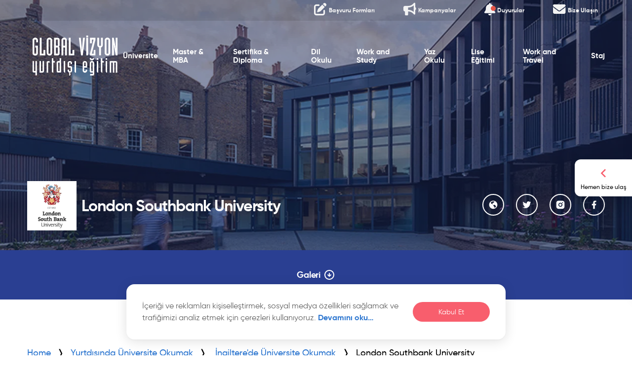

--- FILE ---
content_type: text/html; charset=utf-8
request_url: https://globalvizyon.com/london-southbank-university/
body_size: 22790
content:






<!DOCTYPE html>
<html lang="tr">

<head>
    <meta charset="UTF-8">
    <meta name="viewport" content="width=device-width, initial-scale=1.0">
    <title>London Southbank University | Global Vizyon</title>
    <meta name="description" content="">
    
    

    <link rel="canonical" href="https://globalvizyon.com/london-southbank-university/">
    <link rel="icon" type="image/png" href="/static/static/images/icon/favicon.efbde710a9f6.webp">

    <script type="application/ld+json">{"@context": "https://schema.org/", "@graph": [{"@id": "http://globalvizyon.com/london-southbank-university/#school", "@type": "School", "name": "London Southbank University", "url": "https://globalvizyon.com//london-southbank-university/"}, {"@type": "BreadcrumbList", "itemListElement": [{"@type": "ListItem", "item": "https://globalvizyon.com/", "name": "Home", "position": 1}, {"@type": "ListItem", "item": "https://globalvizyon.com/yurtdisi-universite-egitimi/", "name": "Yurtdışında Üniversite Okumak", "position": 2}, {"@type": "ListItem", "item": "https://globalvizyon.com/london-southbank-university/", "name": "London Southbank University", "position": 3}]}]}</script>

    <!-- Google Tag Manager -->
    <script>(function (w, d, s, l, i) {
        w[l] = w[l] || [];
        w[l].push({
            'gtm.start':
                new Date().getTime(), event: 'gtm.js'
        });
        var f = d.getElementsByTagName(s)[0],
            j = d.createElement(s), dl = l != 'dataLayer' ? '&l=' + l : '';
        j.async = true;
        j.src =
            'https://www.googletagmanager.com/gtm.js?id=' + i + dl;
        f.parentNode.insertBefore(j, f);
    })(window, document, 'script', 'dataLayer', 'GTM-529W5ZLP');</script>
    <!-- End Google Tag Manager -->

    <!-- Google tag (gtag.js) -->
    <script async src="https://www.googletagmanager.com/gtag/js?id=G-D92672PVLQ"></script>
    <script>
      window.dataLayer = window.dataLayer || [];
      function gtag(){dataLayer.push(arguments);}
      gtag('js', new Date());

      gtag('config', 'G-D92672PVLQ');
    </script>

    
        <link rel="stylesheet" href="/static/static/css/main.04bc9895d712.css?version=100">
        <link rel="stylesheet" href="/static/static/fonts/fontawesome/css/all.min.275b491a8803.css">
    

    <!-- javascript
    ================================================== -->

    
        <!-- Lazysizes JS  -->
        <script src="https://cdnjs.cloudflare.com/ajax/libs/lazysizes/5.3.0/lazysizes.min.js" async></script>


        <!-- SnapWidget JS  -->
        <script defer src="https://snapwidget.com/js/snapwidget.js"></script>

            <script src="/static/static/js/jquery.min.220afd743d9e.js"></script>
            <script defer src="/static/static/js/swiper.b0d978c25e11.js"></script>
            <script defer src="/static/static/js/magnific-popup.a9df89b6fa05.js"></script>
            <script defer src="/static/static/js/parsley.min.56306080e265.js"></script>
            <script defer src="/static/static/js/jquery.selectric.min.faec7aef8f62.js"></script>
            <script defer src="/static/static/js/main.f96017885fb4.js"></script>
            <script defer src="/static/static/js/form.84a3dc906ea0.js"></script>

    

</head>

<body>

    <!--Start of Tawk.to Script-->
    <script defer type="text/javascript">
    var Tawk_API=Tawk_API||{}, Tawk_LoadStart=new Date();
    (function(){
    var s1=document.createElement("script"),s0=document.getElementsByTagName("script")[0];
    s1.async=true;
    s1.defer=true;
    s1.src='https://embed.tawk.to/65d894749131ed19d970ba5c/1hnb07qd6';
    s1.charset='UTF-8';
    s1.setAttribute('crossorigin','*');
    s0.parentNode.insertBefore(s1,s0);
    })();
    </script>
    <!--End of Tawk.to Script-->

<div class="topnav topnav--transparent" id="myTopnav">
    <a href="/iletisim-subeler/"><i class="fa-xl fa-solid fa-envelope topnav__icon"></i>
    <div class="topnav__icon-text">Bize Ulaşın</div>
</a>
<a href="javascript:undefined" id="popup-info" class="topnav__notification">
    <i class="fa-xl fa-solid fa-bell topnav__icon"></i>
    <div class="topnav__icon-text">Duyurular</div>
    <span class="badge"></span>
</a>
<a href="/kampanyalar/"><i class="fa-xl fa-solid fa-bullhorn topnav__icon"></i>
    <div class="topnav__icon-text">Kampanyalar</div>
</a>
<a href="/basvuru-formlari/"><i class="fa-xl fa-solid fa-pen-to-square topnav__icon"></i>
    <div class="topnav__icon-text">Başvuru Formları</div>
</a>

</div>

<header class="header header--transparent">
    

<a href="#" class="header__hamburger">
    <span></span>
</a>
<a href="/" class="header__logo">
    <img class="header__logo-white" src="/static/static/images/logo/gv-white-logo.4ed20cbba35b.svg" alt="Global Vizyon Logo">
    <img class="header__logo-blue" src="/static/static/images/logo/gv-blue-logo.987c82deca17.svg" alt="Global Vizyon logo">
</a>
<nav class="header__menu">
    <a href="#" class="back-menu">
        <img data-src="/static/static/images/icon/chevron-left-arrow.00591b1b56dd.svg" class="lazyload" alt="">
        <span>Menü</span>
    </a>
    


<ul class="main-menu">
    
        
            
                

<li class="main-menu__item main-menu__item--dropdown">
    <a class="main-menu__item-normal" href="/yurtdisi-universite-egitimi/">
        Üniversite
        <img data-src="/static/static/images/icon/chevron-right-arrow.28d486864ee9.svg" class="lazyload" alt="">
    </a>
    <a class="main-menu__item-fake" href="#">
        Üniversite
        <img data-src="/static/static/images/icon/chevron-right-arrow.28d486864ee9.svg" class="lazyload" alt="">
    </a>
    <div class="main-menu__item-box">
        

<nav class="main-menu__item-box-item main-menu__item-box-countries">
  <div class="main-menu__item-box-item-normal">
    <img data-src="/static/static/images/icon/countries-ic.776c6947621c.svg" class="lazyload" alt="">
    <span>Ülkeler</span>
  </div>
  <div class="main-menu__item-box-item-fake">
    <img data-src="/static/static/images/icon/countries-ic.776c6947621c.svg" class="lazyload" alt="">
    <span>Ülkeler</span>
    <img data-src="/static/static/images/icon/chevron-right-arrow.28d486864ee9.svg" class="lazyload" alt="">
  </div>
  <div class="main-menu__item-box-item-block">
    <ul>
      
        <li>
          <a href="/isvec-universite-egitimi/">
            <img data-src="/static/media/CACHE/images/images/country/%C4%B0sve%C3%A7_Bayrak_N6qc37a/3bd9c0e2dd7afc04390da1513b393f52.webp" alt="" class="lazyload">
            <span>İsveç</span>
          </a>
        </li>
      
        <li>
          <a href="/avustralyada-lisans-egitimi/">
            <img data-src="/static/media/CACHE/images/images/country/unnamed_CmgYgwP/877cc95ed1237ad0e9f564f5705f14ae.webp" alt="" class="lazyload">
            <span>Avustralya</span>
          </a>
        </li>
      
        <li>
          <a href="/rusya-universite-egitimi/">
            <img data-src="/static/media/CACHE/images/images/country/Rusya_Bayrak_pseT0xg/ab60a8490163c147b50eaa3fa5fdcd67.webp" alt="" class="lazyload">
            <span>Rusya</span>
          </a>
        </li>
      
        <li>
          <a href="/avusturya-universite-egitimi/">
            <img data-src="/static/media/CACHE/images/images/country/Avusturya_Bayrak_61zCbxk/9a88c66678ffa0b90f7806e99de9b014.webp" alt="" class="lazyload">
            <span>Avusturya</span>
          </a>
        </li>
      
        <li>
          <a href="/almanya-universite-egitimi/">
            <img data-src="/static/media/CACHE/images/images/country/almanya/7a6e4ed072a1db7d5d55259341266be8.webp" alt="" class="lazyload">
            <span>Almanya</span>
          </a>
        </li>
      
        <li>
          <a href="/irlanda-universite-egitimi/">
            <img data-src="/static/media/CACHE/images/images/country/%C4%B0rlanda_Bayrak_9Ha3X8u/86e052139d64fdb07272a5e220bb6549.webp" alt="" class="lazyload">
            <span>İrlanda</span>
          </a>
        </li>
      
        <li>
          <a href="/italyada-universite-egitimi/">
            <img data-src="/static/media/CACHE/images/images/country/%C4%B0talya_Bayrak_sbSwqgc/d82d7a7c3a7572674a566c3a46674874.webp" alt="" class="lazyload">
            <span>İtalya</span>
          </a>
        </li>
      
        <li>
          <a href="/fransada-lisans-egitimi/">
            <img data-src="/static/media/CACHE/images/images/country/Fransa_Bayrak_0N1rnUJ/31cc523dfa71ed1bdf669a7d3f93a488.webp" alt="" class="lazyload">
            <span>Fransa</span>
          </a>
        </li>
      
        <li>
          <a href="/polonya-universite-egitimi/">
            <img data-src="/static/media/CACHE/images/images/country/Polonya_Bayrak_MOLFRuV/77129f263c0f911915651edd71bf15c2.webp" alt="" class="lazyload">
            <span>Polonya</span>
          </a>
        </li>
      
        <li>
          <a href="/malezya-universite-egitimi/">
            <img data-src="/static/media/CACHE/images/images/country/Malezya_Bayrak_pnG9MmE/4cff332268908f60e1a813232e320647.webp" alt="" class="lazyload">
            <span>Malezya</span>
          </a>
        </li>
      
        <li>
          <a href="/macaristan-universite-egitimi/">
            <img data-src="/static/media/CACHE/images/images/country/Macaristan_Bayrak_2S2xy8w/91b40d64eee75d8f7befc103c74b7ba8.webp" alt="" class="lazyload">
            <span>Macaristan</span>
          </a>
        </li>
      
        <li>
          <a href="/malta-universite-egitimi/">
            <img data-src="/static/media/CACHE/images/images/country/Malta_Bayrak_zXWMPCi/6326a6af8470259c67a0d30aff57d812.webp" alt="" class="lazyload">
            <span>Malta</span>
          </a>
        </li>
      
        <li>
          <a href="/ingilterede-universite-okumak/">
            <img data-src="/static/media/CACHE/images/images/country/england/23a5b52be9bc9f8fad78c2109a31a1cd.webp" alt="" class="lazyload">
            <span>İngiltere</span>
          </a>
        </li>
      
        <li>
          <a href="/yeni-zelanda-universite-egitimi/">
            <img data-src="/static/media/CACHE/images/images/country/Yeni_Zelanda_Bayrak_IMBk07h/870b796ecd3e0f4c4d81466a0a124ec5.webp" alt="" class="lazyload">
            <span>Yeni Zelanda</span>
          </a>
        </li>
      
        <li>
          <a href="/estonya-universite-egitimi/">
            <img data-src="/static/media/CACHE/images/images/country/Estonya_Bayrak_zrsCcRZ/2aaa99aa75a32335eccf66060f509c7a.webp" alt="" class="lazyload">
            <span>Estonya</span>
          </a>
        </li>
      
        <li>
          <a href="/amerika-lisans-egitimi-programi/">
            <img data-src="/static/media/CACHE/images/images/country/america-icon-12/a173e868f08ae7f964d4315df684e851.webp" alt="" class="lazyload">
            <span>Amerika</span>
          </a>
        </li>
      
        <li>
          <a href="/isvicre-universite-egitimi/">
            <img data-src="/static/media/CACHE/images/images/country/%C4%B0svi%C3%A7re_Bayrak_a9nSkSN/0063d2ab29b5ce83a0cb0fa545e5f59e.webp" alt="" class="lazyload">
            <span>İsviçre</span>
          </a>
        </li>
      
        <li>
          <a href="/cin-universite-egitimi/">
            <img data-src="/static/media/CACHE/images/images/country/%C3%87in_Bayrak_1C1B9hY/2a4de4e38d429c7622c61fddd4ff0f61.webp" alt="" class="lazyload">
            <span>Çin</span>
          </a>
        </li>
      
        <li>
          <a href="/finlandiya-universite-egitimi/">
            <img data-src="/static/media/CACHE/images/images/country/Finlandiya_Bayrak_E5wC2Nf/84f84d96a9e00d0fffd8ac7c97513857.webp" alt="" class="lazyload">
            <span>Finlandiya</span>
          </a>
        </li>
      
        <li>
          <a href="/almanya-egitim-danismanligi/">
            <img data-src="/static/media/CACHE/images/images/country/almanya/7a6e4ed072a1db7d5d55259341266be8.webp" alt="" class="lazyload">
            <span>Almanya</span>
          </a>
        </li>
      
        <li>
          <a href="/italya-egitim-danismanligi/">
            <img data-src="/static/media/CACHE/images/images/country/%C4%B0talya_Bayrak_sbSwqgc/d82d7a7c3a7572674a566c3a46674874.webp" alt="" class="lazyload">
            <span>İtalya</span>
          </a>
        </li>
      
    </ul>
  </div>
</nav>

        


<nav class="main-menu__item-box-item main-menu__item-box-schools">
  <div class="main-menu__item-box-item-normal">
    <img data-src="/static/static/images/icon/schools-ic.e887221d1731.svg" class="lazyload" alt="">
    <span>Okullar</span>
  </div>
  <div class="main-menu__item-box-item-fake">
    <img data-src="/static/static/images/icon/schools-ic.e887221d1731.svg" class="lazyload" alt="">
    <span>Okullar</span>
    <img data-src="/static/static/images/icon/chevron-right-arrow.28d486864ee9.svg" class="lazyload" alt="">
  </div>
  <ul>
    
    <li>
      <span>
        <a href="/tufts-university/">Tufts University</a>
      </span>
    </li>
    
    <li>
      <span>
        <a href="/university-of-zurich/">University of Zurich</a>
      </span>
    </li>
    
    <li>
      <span>
        <a href="/york-university/">University of York</a>
      </span>
    </li>
    
    <li>
      <span>
        <a href="/the-university-of-warwick/">The University of Warwick</a>
      </span>
    </li>
    
    <li>
      <span>
        <a href="/michigan-state-university/">Michigan State University</a>
      </span>
    </li>
    
    
    <li class="show-all">
      <a href="/okul-liste?type=university">Tümünü göster</a>
    </li>
    
  </ul>
</nav>


        

<nav class="main-menu__item-box-item main-menu__item-box-programs">
  <div class="main-menu__item-box-item-normal">
    <img data-src="/static/static/images/icon/programs-ic.c28ecf3dc4a3.svg" class="lazyload" alt="">
    <span>Programlar</span>
  </div>
  <div class="main-menu__item-box-item-fake">
    <img data-src="/static/static/images/icon/programs-ic.c28ecf3dc4a3.svg" class="lazyload" alt="">
    <span>Programlar</span>
    <img data-src="/static/static/images/icon/chevron-right-arrow.28d486864ee9.svg" class="lazyload" alt="">
  </div>
  <ul>
    
      <li>
        <span>
          <a href="/yurt-disinda-tip-egitimi/">Yurt Dışında Tıp Eğitimi</a>
        </span>
      </li>
    
      <li>
        <span>
          <a href="/yurt-disinda-sosyal-bilimler-egitimi/">Yurt Dışında Sosyal Bilimler Eğitimi</a>
        </span>
      </li>
    
      <li>
        <span>
          <a href="/yurt-disinda-saglik-bilimleri-egitimi/">Yurt Dışında Sağlık Bilimleri Eğitimi</a>
        </span>
      </li>
    
      <li>
        <span>
          <a href="/yurt-disinda-psikoloji-egitimi/">Yurt Dışında Psikoloji Eğitimi</a>
        </span>
      </li>
    
    
  </ul>
</nav>

    </div>
</li>


            
        
            
                

<li class="main-menu__item main-menu__item--dropdown">
    <a class="main-menu__item-normal" href="/yurtdisi-master-mba-egitimi/">
        Master &amp; MBA
        <img data-src="/static/static/images/icon/chevron-right-arrow.28d486864ee9.svg" class="lazyload" alt="">
    </a>
    <a class="main-menu__item-fake" href="#">
        Master &amp; MBA
        <img data-src="/static/static/images/icon/chevron-right-arrow.28d486864ee9.svg" class="lazyload" alt="">
    </a>
    <div class="main-menu__item-box">
        

<nav class="main-menu__item-box-item main-menu__item-box-countries">
  <div class="main-menu__item-box-item-normal">
    <img data-src="/static/static/images/icon/countries-ic.776c6947621c.svg" class="lazyload" alt="">
    <span>Ülkeler</span>
  </div>
  <div class="main-menu__item-box-item-fake">
    <img data-src="/static/static/images/icon/countries-ic.776c6947621c.svg" class="lazyload" alt="">
    <span>Ülkeler</span>
    <img data-src="/static/static/images/icon/chevron-right-arrow.28d486864ee9.svg" class="lazyload" alt="">
  </div>
  <div class="main-menu__item-box-item-block">
    <ul>
      
        <li>
          <a href="/amerika-master-programi/">
            <img data-src="/static/media/CACHE/images/images/country/america-icon-12/a173e868f08ae7f964d4315df684e851.webp" alt="" class="lazyload">
            <span>Amerika</span>
          </a>
        </li>
      
        <li>
          <a href="/ingiltere-master-ve-yuksek-lisans-programlari/">
            <img data-src="/static/media/CACHE/images/images/country/england/23a5b52be9bc9f8fad78c2109a31a1cd.webp" alt="" class="lazyload">
            <span>İngiltere</span>
          </a>
        </li>
      
        <li>
          <a href="/italyada-master-mba/">
            <img data-src="/static/media/CACHE/images/images/country/%C4%B0talya_Bayrak_sbSwqgc/d82d7a7c3a7572674a566c3a46674874.webp" alt="" class="lazyload">
            <span>İtalya</span>
          </a>
        </li>
      
        <li>
          <a href="/almanyada-master-mba/">
            <img data-src="/static/media/CACHE/images/images/country/almanya/7a6e4ed072a1db7d5d55259341266be8.webp" alt="" class="lazyload">
            <span>Almanya</span>
          </a>
        </li>
      
        <li>
          <a href="/ingiltere-pre-master-programlari/">
            <img data-src="/static/media/CACHE/images/images/country/england/23a5b52be9bc9f8fad78c2109a31a1cd.webp" alt="" class="lazyload">
            <span>İngiltere</span>
          </a>
        </li>
      
        <li>
          <a href="/kanada-master-programi/">
            <img data-src="/static/media/CACHE/images/images/country/444a7299e31dfbbfc2c5341961d61d1d_zSNL7g6/f9e4d2fcd29f1bfa0e708a2302fa65a9.webp" alt="" class="lazyload">
            <span>Kanada</span>
          </a>
        </li>
      
        <li>
          <a href="/irlandada-master-mba/">
            <img data-src="/static/media/CACHE/images/images/country/%C4%B0rlanda_Bayrak_9Ha3X8u/86e052139d64fdb07272a5e220bb6549.webp" alt="" class="lazyload">
            <span>İrlanda</span>
          </a>
        </li>
      
        <li>
          <a href="/dubaide-master-mba/">
            <img data-src="/static/media/CACHE/images/images/country/istockphoto-1333035210-2048x2048-transformed_2zbnhgs/d832dab67beabf6fdb60a99bb54e2a88.webp" alt="" class="lazyload">
            <span>Dubai</span>
          </a>
        </li>
      
        <li>
          <a href="/avustralyada-master-mba/">
            <img data-src="/static/media/CACHE/images/images/country/unnamed_CmgYgwP/877cc95ed1237ad0e9f564f5705f14ae.webp" alt="" class="lazyload">
            <span>Avustralya</span>
          </a>
        </li>
      
        <li>
          <a href="/maltada-master-mba/">
            <img data-src="/static/media/CACHE/images/images/country/Malta_Bayrak_zXWMPCi/6326a6af8470259c67a0d30aff57d812.webp" alt="" class="lazyload">
            <span>Malta</span>
          </a>
        </li>
      
        <li>
          <a href="/malezyada-master-mba/">
            <img data-src="/static/media/CACHE/images/images/country/Malezya_Bayrak_pnG9MmE/4cff332268908f60e1a813232e320647.webp" alt="" class="lazyload">
            <span>Malezya</span>
          </a>
        </li>
      
        <li>
          <a href="/cinde-master-mba/">
            <img data-src="/static/media/CACHE/images/images/country/%C3%87in_Bayrak_1C1B9hY/2a4de4e38d429c7622c61fddd4ff0f61.webp" alt="" class="lazyload">
            <span>Çin</span>
          </a>
        </li>
      
        <li>
          <a href="/rusyada-master-mba/">
            <img data-src="/static/media/CACHE/images/images/country/Rusya_Bayrak_pseT0xg/ab60a8490163c147b50eaa3fa5fdcd67.webp" alt="" class="lazyload">
            <span>Rusya</span>
          </a>
        </li>
      
        <li>
          <a href="/estonyada-master-mba/">
            <img data-src="/static/media/CACHE/images/images/country/Estonya_Bayrak_zrsCcRZ/2aaa99aa75a32335eccf66060f509c7a.webp" alt="" class="lazyload">
            <span>Estonya</span>
          </a>
        </li>
      
        <li>
          <a href="/finlandiyada-master-mba/">
            <img data-src="/static/media/CACHE/images/images/country/Finlandiya_Bayrak_E5wC2Nf/84f84d96a9e00d0fffd8ac7c97513857.webp" alt="" class="lazyload">
            <span>Finlandiya</span>
          </a>
        </li>
      
        <li>
          <a href="/yeni-zelandada-master-mba/">
            <img data-src="/static/media/CACHE/images/images/country/Yeni_Zelanda_Bayrak_IMBk07h/870b796ecd3e0f4c4d81466a0a124ec5.webp" alt="" class="lazyload">
            <span>Yeni Zelanda</span>
          </a>
        </li>
      
        <li>
          <a href="/fransada-master-mba/">
            <img data-src="/static/media/CACHE/images/images/country/Fransa_Bayrak_0N1rnUJ/31cc523dfa71ed1bdf669a7d3f93a488.webp" alt="" class="lazyload">
            <span>Fransa</span>
          </a>
        </li>
      
        <li>
          <a href="/isvectete-master-mba/">
            <img data-src="/static/media/CACHE/images/images/country/%C4%B0sve%C3%A7_Bayrak_N6qc37a/3bd9c0e2dd7afc04390da1513b393f52.webp" alt="" class="lazyload">
            <span>İsveç</span>
          </a>
        </li>
      
        <li>
          <a href="/isvicrede-master-mba/">
            <img data-src="/static/media/CACHE/images/images/country/%C4%B0svi%C3%A7re_Bayrak_a9nSkSN/0063d2ab29b5ce83a0cb0fa545e5f59e.webp" alt="" class="lazyload">
            <span>İsviçre</span>
          </a>
        </li>
      
        <li>
          <a href="/polonyada-master-mba/">
            <img data-src="/static/media/CACHE/images/images/country/Polonya_Bayrak_MOLFRuV/77129f263c0f911915651edd71bf15c2.webp" alt="" class="lazyload">
            <span>Polonya</span>
          </a>
        </li>
      
        <li>
          <a href="/macaristanda-master-mba/">
            <img data-src="/static/media/CACHE/images/images/country/Macaristan_Bayrak_2S2xy8w/91b40d64eee75d8f7befc103c74b7ba8.webp" alt="" class="lazyload">
            <span>Macaristan</span>
          </a>
        </li>
      
    </ul>
  </div>
</nav>

        


<nav class="main-menu__item-box-item main-menu__item-box-schools">
  <div class="main-menu__item-box-item-normal">
    <img data-src="/static/static/images/icon/schools-ic.e887221d1731.svg" class="lazyload" alt="">
    <span>Okullar</span>
  </div>
  <div class="main-menu__item-box-item-fake">
    <img data-src="/static/static/images/icon/schools-ic.e887221d1731.svg" class="lazyload" alt="">
    <span>Okullar</span>
    <img data-src="/static/static/images/icon/chevron-right-arrow.28d486864ee9.svg" class="lazyload" alt="">
  </div>
  <ul>
    
    <li>
      <span>
        <a href="/york-university/">University of York</a>
      </span>
    </li>
    
    <li>
      <span>
        <a href="/the-university-of-warwick/">The University of Warwick</a>
      </span>
    </li>
    
    <li>
      <span>
        <a href="/michigan-state-university/">Michigan State University</a>
      </span>
    </li>
    
    <li>
      <span>
        <a href="/arizona-state-university/">Arizona State University</a>
      </span>
    </li>
    
    <li>
      <span>
        <a href="/university-of-alberta/">University of Alberta</a>
      </span>
    </li>
    
    
    <li class="show-all">
      <a href="/okul-liste?type=university">Tümünü göster</a>
    </li>
    
  </ul>
</nav>


    </div>
</li>


            
        
            
                

<li class="main-menu__item main-menu__item--dropdown">
    <a class="main-menu__item-normal" href="/yurtdisi-sertifika-diploma-programlari/">
        Sertifika &amp; Diploma
        <img data-src="/static/static/images/icon/chevron-right-arrow.28d486864ee9.svg" class="lazyload" alt="">
    </a>
    <a class="main-menu__item-fake" href="#">
        Sertifika &amp; Diploma
        <img data-src="/static/static/images/icon/chevron-right-arrow.28d486864ee9.svg" class="lazyload" alt="">
    </a>
    <div class="main-menu__item-box">
        

<nav class="main-menu__item-box-item main-menu__item-box-countries">
  <div class="main-menu__item-box-item-normal">
    <img data-src="/static/static/images/icon/countries-ic.776c6947621c.svg" class="lazyload" alt="">
    <span>Ülkeler</span>
  </div>
  <div class="main-menu__item-box-item-fake">
    <img data-src="/static/static/images/icon/countries-ic.776c6947621c.svg" class="lazyload" alt="">
    <span>Ülkeler</span>
    <img data-src="/static/static/images/icon/chevron-right-arrow.28d486864ee9.svg" class="lazyload" alt="">
  </div>
  <div class="main-menu__item-box-item-block">
    <ul>
      
        <li>
          <a href="/ingiltere-sertifika-diploma-programi/">
            <img data-src="/static/media/CACHE/images/images/country/england/23a5b52be9bc9f8fad78c2109a31a1cd.webp" alt="" class="lazyload">
            <span>İngiltere</span>
          </a>
        </li>
      
        <li>
          <a href="/avustralya-sertifika-diploma-programi/">
            <img data-src="/static/media/CACHE/images/images/country/unnamed_CmgYgwP/877cc95ed1237ad0e9f564f5705f14ae.webp" alt="" class="lazyload">
            <span>Avustralya</span>
          </a>
        </li>
      
        <li>
          <a href="/kanada-sertifika-diploma-programi/">
            <img data-src="/static/media/CACHE/images/images/country/444a7299e31dfbbfc2c5341961d61d1d_zSNL7g6/f9e4d2fcd29f1bfa0e708a2302fa65a9.webp" alt="" class="lazyload">
            <span>Kanada</span>
          </a>
        </li>
      
        <li>
          <a href="/amerika-sertifika-diploma-programi/">
            <img data-src="/static/media/CACHE/images/images/country/america-icon-12/a173e868f08ae7f964d4315df684e851.webp" alt="" class="lazyload">
            <span>Amerika</span>
          </a>
        </li>
      
        <li>
          <a href="/kanadada-calisma-izinli-co-op-programlari/">
            <img data-src="/static/media/CACHE/images/images/country/444a7299e31dfbbfc2c5341961d61d1d_zSNL7g6/f9e4d2fcd29f1bfa0e708a2302fa65a9.webp" alt="" class="lazyload">
            <span>Kanada</span>
          </a>
        </li>
      
    </ul>
  </div>
</nav>

        


<nav class="main-menu__item-box-item main-menu__item-box-schools">
  <div class="main-menu__item-box-item-normal">
    <img data-src="/static/static/images/icon/schools-ic.e887221d1731.svg" class="lazyload" alt="">
    <span>Okullar</span>
  </div>
  <div class="main-menu__item-box-item-fake">
    <img data-src="/static/static/images/icon/schools-ic.e887221d1731.svg" class="lazyload" alt="">
    <span>Okullar</span>
    <img data-src="/static/static/images/icon/chevron-right-arrow.28d486864ee9.svg" class="lazyload" alt="">
  </div>
  <ul>
    
    <li>
      <span>
        <a href="/georgian-college-kanada/">Georgian College Kanada</a>
      </span>
    </li>
    
    <li>
      <span>
        <a href="/uc-berkeley-extension/">UC Berkeley Extension</a>
      </span>
    </li>
    
    <li>
      <span>
        <a href="/humber-college-toronto-kanada/">Humber College Toronto Kanada</a>
      </span>
    </li>
    
    <li>
      <span>
        <a href="/lambton-college-toronto-kanada/">Lambton College Toronto Kanada</a>
      </span>
    </li>
    
    <li>
      <span>
        <a href="/niagara-college/">Niagara College</a>
      </span>
    </li>
    
    
    <li class="show-all">
      <a href="/okul-liste?type=certificate">Tümünü göster</a>
    </li>
    
  </ul>
</nav>


        

<nav class="main-menu__item-box-item main-menu__item-box-programs">
  <div class="main-menu__item-box-item-normal">
    <img data-src="/static/static/images/icon/programs-ic.c28ecf3dc4a3.svg" class="lazyload" alt="">
    <span>Programlar</span>
  </div>
  <div class="main-menu__item-box-item-fake">
    <img data-src="/static/static/images/icon/programs-ic.c28ecf3dc4a3.svg" class="lazyload" alt="">
    <span>Programlar</span>
    <img data-src="/static/static/images/icon/chevron-right-arrow.28d486864ee9.svg" class="lazyload" alt="">
  </div>
  <ul>
    
      <li>
        <span>
          <a href="/diploma-business-administration/">Diploma in Business Administration</a>
        </span>
      </li>
    
      <li>
        <span>
          <a href="/big-data-solution-architecture/">Big Data Solution Architecture</a>
        </span>
      </li>
    
      <li>
        <span>
          <a href="/yurtdisi-satis-ve-pazarlama-programi/">Sales and Marketing</a>
        </span>
      </li>
    
      <li>
        <span>
          <a href="/webmobile-application-development/">Web&amp;Mobile Application Development</a>
        </span>
      </li>
    
      <li>
        <span>
          <a href="/honours-bachelor-child/">Honours Bachelor of Child Development</a>
        </span>
      </li>
    
      <li>
        <span>
          <a href="/community-service-and-early-childhood/">Community Service and Early Childhood</a>
        </span>
      </li>
    
    
      <li class="show-all">
        <a href="/programlar/?type=certificate">Tümünü göster</a>
      </li>
    
  </ul>
</nav>

    </div>
</li>


            
        
            
                

<li class="main-menu__item main-menu__item--dropdown">
    <a class="main-menu__item-normal" href="/yurtdisi-dil-okullari/">
        Dil Okulu
        <img data-src="/static/static/images/icon/chevron-right-arrow.28d486864ee9.svg" class="lazyload" alt="">
    </a>
    <a class="main-menu__item-fake" href="#">
        Dil Okulu
        <img data-src="/static/static/images/icon/chevron-right-arrow.28d486864ee9.svg" class="lazyload" alt="">
    </a>
    <div class="main-menu__item-box">
        

<nav class="main-menu__item-box-item main-menu__item-box-countries">
  <div class="main-menu__item-box-item-normal">
    <img data-src="/static/static/images/icon/countries-ic.776c6947621c.svg" class="lazyload" alt="">
    <span>Ülkeler</span>
  </div>
  <div class="main-menu__item-box-item-fake">
    <img data-src="/static/static/images/icon/countries-ic.776c6947621c.svg" class="lazyload" alt="">
    <span>Ülkeler</span>
    <img data-src="/static/static/images/icon/chevron-right-arrow.28d486864ee9.svg" class="lazyload" alt="">
  </div>
  <div class="main-menu__item-box-item-block">
    <ul>
      
        <li>
          <a href="/avustralya-dil-okullari/">
            <img data-src="/static/media/CACHE/images/images/country/unnamed_CmgYgwP/877cc95ed1237ad0e9f564f5705f14ae.webp" alt="" class="lazyload">
            <span>Avustralya</span>
          </a>
        </li>
      
        <li>
          <a href="/ingiltere-dil-okullari/">
            <img data-src="/static/media/CACHE/images/images/country/england/23a5b52be9bc9f8fad78c2109a31a1cd.webp" alt="" class="lazyload">
            <span>İngiltere</span>
          </a>
        </li>
      
        <li>
          <a href="/almanya-dil-okullari/">
            <img data-src="/static/media/CACHE/images/images/country/almanya/7a6e4ed072a1db7d5d55259341266be8.webp" alt="" class="lazyload">
            <span>Almanya</span>
          </a>
        </li>
      
        <li>
          <a href="/dubai-dil-okullari/">
            <img data-src="/static/media/CACHE/images/images/country/istockphoto-1333035210-2048x2048-transformed_2zbnhgs/d832dab67beabf6fdb60a99bb54e2a88.webp" alt="" class="lazyload">
            <span>Dubai</span>
          </a>
        </li>
      
        <li>
          <a href="/irlanda-dil-okullari/">
            <img data-src="/static/media/CACHE/images/images/country/%C4%B0rlanda_Bayrak_9Ha3X8u/86e052139d64fdb07272a5e220bb6549.webp" alt="" class="lazyload">
            <span>İrlanda</span>
          </a>
        </li>
      
        <li>
          <a href="/malta-dil-okullari/">
            <img data-src="/static/media/CACHE/images/images/country/Malta_Bayrak_zXWMPCi/6326a6af8470259c67a0d30aff57d812.webp" alt="" class="lazyload">
            <span>Malta</span>
          </a>
        </li>
      
        <li>
          <a href="/kanada-dil-okullari/">
            <img data-src="/static/media/CACHE/images/images/country/444a7299e31dfbbfc2c5341961d61d1d_zSNL7g6/f9e4d2fcd29f1bfa0e708a2302fa65a9.webp" alt="" class="lazyload">
            <span>Kanada</span>
          </a>
        </li>
      
        <li>
          <a href="/yurtdisi-ispanya-dil-okullari/">
            <img data-src="/static/media/CACHE/images/images/country/%C4%B0spanya_Bayrak_cE4WMGc/1a1ed30705deed7106d0ec9fdf5eee88.webp" alt="" class="lazyload">
            <span>İspanya</span>
          </a>
        </li>
      
        <li>
          <a href="/yeni-zelanda-dil-okullari/">
            <img data-src="/static/media/CACHE/images/images/country/Yeni_Zelanda_Bayrak_IMBk07h/870b796ecd3e0f4c4d81466a0a124ec5.webp" alt="" class="lazyload">
            <span>Yeni Zelanda</span>
          </a>
        </li>
      
        <li>
          <a href="/yurtdisi-fransa-dil-okullari/">
            <img data-src="/static/media/CACHE/images/images/country/Fransa_Bayrak_0N1rnUJ/31cc523dfa71ed1bdf669a7d3f93a488.webp" alt="" class="lazyload">
            <span>Fransa</span>
          </a>
        </li>
      
        <li>
          <a href="/almanca-hazirlik-kursu/">
            <img data-src="/static/media/CACHE/images/images/country/almanya/7a6e4ed072a1db7d5d55259341266be8.webp" alt="" class="lazyload">
            <span>Almanya</span>
          </a>
        </li>
      
        <li>
          <a href="/italya-dil-okullari/">
            <img data-src="/static/media/CACHE/images/images/country/%C4%B0talya_Bayrak_sbSwqgc/d82d7a7c3a7572674a566c3a46674874.webp" alt="" class="lazyload">
            <span>İtalya</span>
          </a>
        </li>
      
        <li>
          <a href="/avusturyada-dil-okulu/">
            <img data-src="/static/media/CACHE/images/images/country/Avusturya_Bayrak_61zCbxk/9a88c66678ffa0b90f7806e99de9b014.webp" alt="" class="lazyload">
            <span>Avusturya</span>
          </a>
        </li>
      
    </ul>
  </div>
</nav>

        


<nav class="main-menu__item-box-item main-menu__item-box-schools">
  <div class="main-menu__item-box-item-normal">
    <img data-src="/static/static/images/icon/schools-ic.e887221d1731.svg" class="lazyload" alt="">
    <span>Okullar</span>
  </div>
  <div class="main-menu__item-box-item-fake">
    <img data-src="/static/static/images/icon/schools-ic.e887221d1731.svg" class="lazyload" alt="">
    <span>Okullar</span>
    <img data-src="/static/static/images/icon/chevron-right-arrow.28d486864ee9.svg" class="lazyload" alt="">
  </div>
  <ul>
    
    <li>
      <span>
        <a href="/the-bristol-language-centre/">The Bristol Language Centre</a>
      </span>
    </li>
    
    <li>
      <span>
        <a href="/westbourne-academy-bournemouth/">Westbourne Academy Bournemouth</a>
      </span>
    </li>
    
    <li>
      <span>
        <a href="/english-language-centre-brighton/">English Language Centre, Brighton</a>
      </span>
    </li>
    
    <li>
      <span>
        <a href="/stafford-house-school-of-english-brighton/">Stafford House School of English Brighton</a>
      </span>
    </li>
    
    <li>
      <span>
        <a href="/bayswater-bournemouth/">Bayswater  Bournemouth</a>
      </span>
    </li>
    
    
    <li class="show-all">
      <a href="/okul-liste?type=language">Tümünü göster</a>
    </li>
    
  </ul>
</nav>


        

<nav class="main-menu__item-box-item main-menu__item-box-programs">
  <div class="main-menu__item-box-item-normal">
    <img data-src="/static/static/images/icon/programs-ic.c28ecf3dc4a3.svg" class="lazyload" alt="">
    <span>Programlar</span>
  </div>
  <div class="main-menu__item-box-item-fake">
    <img data-src="/static/static/images/icon/programs-ic.c28ecf3dc4a3.svg" class="lazyload" alt="">
    <span>Programlar</span>
    <img data-src="/static/static/images/icon/chevron-right-arrow.28d486864ee9.svg" class="lazyload" alt="">
  </div>
  <ul>
    
      <li>
        <span>
          <a href="/english-plus-sun-and-fun/">Cambridge Sınavlarına Hazırlık Kursu</a>
        </span>
      </li>
    
      <li>
        <span>
          <a href="/english-and-art-design/">English for Art &amp; Design</a>
        </span>
      </li>
    
      <li>
        <span>
          <a href="/finans-ve-bankacilar-icin-ingilizce/">Finans ve Bankacılar için İngilizce</a>
        </span>
      </li>
    
      <li>
        <span>
          <a href="/english-fashion-and-marketing/">English Fashion and Marketing</a>
        </span>
      </li>
    
      <li>
        <span>
          <a href="/yurtdisinda-birebir-ingilizce-egitimi/">Yurtdışında Birebir İngilizce Eğitimi</a>
        </span>
      </li>
    
    
  </ul>
</nav>

    </div>
</li>


            
        
            
                

<li class="main-menu__item main-menu__item--dropdown">
    <a class="main-menu__item-normal" href="/yurtdisinda-work-and-study/">
        Work and Study
        <img data-src="/static/static/images/icon/chevron-right-arrow.28d486864ee9.svg" class="lazyload" alt="">
    </a>
    <a class="main-menu__item-fake" href="#">
        Work and Study
        <img data-src="/static/static/images/icon/chevron-right-arrow.28d486864ee9.svg" class="lazyload" alt="">
    </a>
    <div class="main-menu__item-box">
        

<nav class="main-menu__item-box-item main-menu__item-box-countries">
  <div class="main-menu__item-box-item-normal">
    <img data-src="/static/static/images/icon/countries-ic.776c6947621c.svg" class="lazyload" alt="">
    <span>Ülkeler</span>
  </div>
  <div class="main-menu__item-box-item-fake">
    <img data-src="/static/static/images/icon/countries-ic.776c6947621c.svg" class="lazyload" alt="">
    <span>Ülkeler</span>
    <img data-src="/static/static/images/icon/chevron-right-arrow.28d486864ee9.svg" class="lazyload" alt="">
  </div>
  <div class="main-menu__item-box-item-block">
    <ul>
      
        <li>
          <a href="/polonyada-work-study-dil-egitimi/">
            <img data-src="/static/media/CACHE/images/images/country/Polonya_Bayrak_MOLFRuV/77129f263c0f911915651edd71bf15c2.webp" alt="" class="lazyload">
            <span>Polonya</span>
          </a>
        </li>
      
        <li>
          <a href="/amerika-dil-okullari/">
            <img data-src="/static/media/CACHE/images/images/country/america-icon-12/a173e868f08ae7f964d4315df684e851.webp" alt="" class="lazyload">
            <span>Amerika</span>
          </a>
        </li>
      
        <li>
          <a href="/avrupada-work-study-dil-egitimi/">
            <img data-src="/static/media/CACHE/images/images/country/Fransa_Bayrak_0N1rnUJ/31cc523dfa71ed1bdf669a7d3f93a488.webp" alt="" class="lazyload">
            <span>Fransa</span>
          </a>
        </li>
      
        <li>
          <a href="/italyada-work-and-study/">
            <img data-src="/static/media/CACHE/images/images/country/%C4%B0talya_Bayrak_sbSwqgc/d82d7a7c3a7572674a566c3a46674874.webp" alt="" class="lazyload">
            <span>İtalya</span>
          </a>
        </li>
      
        <li>
          <a href="/ingilterede-work-and-study/">
            <img data-src="/static/media/CACHE/images/images/country/england/23a5b52be9bc9f8fad78c2109a31a1cd.webp" alt="" class="lazyload">
            <span>İngiltere</span>
          </a>
        </li>
      
        <li>
          <a href="/dubaide-work-and-study/">
            <img data-src="/static/media/CACHE/images/images/country/istockphoto-1333035210-2048x2048-transformed_2zbnhgs/d832dab67beabf6fdb60a99bb54e2a88.webp" alt="" class="lazyload">
            <span>Dubai</span>
          </a>
        </li>
      
        <li>
          <a href="/maltada-work-and-study/">
            <img data-src="/static/media/CACHE/images/images/country/Malta_Bayrak_zXWMPCi/6326a6af8470259c67a0d30aff57d812.webp" alt="" class="lazyload">
            <span>Malta</span>
          </a>
        </li>
      
        <li>
          <a href="/kanadada-work-and-study/">
            <img data-src="/static/media/CACHE/images/images/country/444a7299e31dfbbfc2c5341961d61d1d_zSNL7g6/f9e4d2fcd29f1bfa0e708a2302fa65a9.webp" alt="" class="lazyload">
            <span>Kanada</span>
          </a>
        </li>
      
        <li>
          <a href="/almanyada-work-and-study/">
            <img data-src="/static/media/CACHE/images/images/country/almanya/7a6e4ed072a1db7d5d55259341266be8.webp" alt="" class="lazyload">
            <span>Almanya</span>
          </a>
        </li>
      
        <li>
          <a href="/avustralyada-work-and-study/">
            <img data-src="/static/media/CACHE/images/images/country/unnamed_CmgYgwP/877cc95ed1237ad0e9f564f5705f14ae.webp" alt="" class="lazyload">
            <span>Avustralya</span>
          </a>
        </li>
      
    </ul>
  </div>
</nav>

        


<nav class="main-menu__item-box-item main-menu__item-box-schools">
  <div class="main-menu__item-box-item-normal">
    <img data-src="/static/static/images/icon/schools-ic.e887221d1731.svg" class="lazyload" alt="">
    <span>Okullar</span>
  </div>
  <div class="main-menu__item-box-item-fake">
    <img data-src="/static/static/images/icon/schools-ic.e887221d1731.svg" class="lazyload" alt="">
    <span>Okullar</span>
    <img data-src="/static/static/images/icon/chevron-right-arrow.28d486864ee9.svg" class="lazyload" alt="">
  </div>
  <ul>
    
    <li>
      <span>
        <a href="/the-bristol-language-centre/">The Bristol Language Centre</a>
      </span>
    </li>
    
    <li>
      <span>
        <a href="/westbourne-academy-bournemouth/">Westbourne Academy Bournemouth</a>
      </span>
    </li>
    
    <li>
      <span>
        <a href="/english-language-centre-brighton/">English Language Centre, Brighton</a>
      </span>
    </li>
    
    <li>
      <span>
        <a href="/stafford-house-school-of-english-brighton/">Stafford House School of English Brighton</a>
      </span>
    </li>
    
    <li>
      <span>
        <a href="/bayswater-bournemouth/">Bayswater  Bournemouth</a>
      </span>
    </li>
    
    
  </ul>
</nav>


    </div>
</li>


            
        
            
                

<li class="main-menu__item main-menu__item--dropdown">
    <a class="main-menu__item-normal" href="/yurtdisi-yaz-okullari/">
        Yaz Okulu
        <img data-src="/static/static/images/icon/chevron-right-arrow.28d486864ee9.svg" class="lazyload" alt="">
    </a>
    <a class="main-menu__item-fake" href="#">
        Yaz Okulu
        <img data-src="/static/static/images/icon/chevron-right-arrow.28d486864ee9.svg" class="lazyload" alt="">
    </a>
    <div class="main-menu__item-box">
        

<nav class="main-menu__item-box-item main-menu__item-box-countries">
  <div class="main-menu__item-box-item-normal">
    <img data-src="/static/static/images/icon/countries-ic.776c6947621c.svg" class="lazyload" alt="">
    <span>Ülkeler</span>
  </div>
  <div class="main-menu__item-box-item-fake">
    <img data-src="/static/static/images/icon/countries-ic.776c6947621c.svg" class="lazyload" alt="">
    <span>Ülkeler</span>
    <img data-src="/static/static/images/icon/chevron-right-arrow.28d486864ee9.svg" class="lazyload" alt="">
  </div>
  <div class="main-menu__item-box-item-block">
    <ul>
      
        <li>
          <a href="/amerika-yaz-okullari/">
            <img data-src="/static/media/CACHE/images/images/country/america-icon-12/a173e868f08ae7f964d4315df684e851.webp" alt="" class="lazyload">
            <span>Amerika</span>
          </a>
        </li>
      
        <li>
          <a href="/ispanya-yaz-okullari/">
            <img data-src="/static/media/CACHE/images/images/country/%C4%B0spanya_Bayrak_cE4WMGc/1a1ed30705deed7106d0ec9fdf5eee88.webp" alt="" class="lazyload">
            <span>İspanya</span>
          </a>
        </li>
      
        <li>
          <a href="/malta-yaz-okullari/">
            <img data-src="/static/media/CACHE/images/images/country/Malta_Bayrak_zXWMPCi/6326a6af8470259c67a0d30aff57d812.webp" alt="" class="lazyload">
            <span>Malta</span>
          </a>
        </li>
      
        <li>
          <a href="/fransa-yaz-okullari/">
            <img data-src="/static/media/CACHE/images/images/country/Fransa_Bayrak_0N1rnUJ/31cc523dfa71ed1bdf669a7d3f93a488.webp" alt="" class="lazyload">
            <span>Fransa</span>
          </a>
        </li>
      
        <li>
          <a href="/italya-yaz-okullari/">
            <img data-src="/static/media/CACHE/images/images/country/%C4%B0talya_Bayrak_sbSwqgc/d82d7a7c3a7572674a566c3a46674874.webp" alt="" class="lazyload">
            <span>İtalya</span>
          </a>
        </li>
      
        <li>
          <a href="/irlanda-yaz-okullari/">
            <img data-src="/static/media/CACHE/images/images/country/%C4%B0rlanda_Bayrak_9Ha3X8u/86e052139d64fdb07272a5e220bb6549.webp" alt="" class="lazyload">
            <span>İrlanda</span>
          </a>
        </li>
      
        <li>
          <a href="/yeni-zelanda-yaz-okullari/">
            <img data-src="/static/media/CACHE/images/images/country/Yeni_Zelanda_Bayrak_IMBk07h/870b796ecd3e0f4c4d81466a0a124ec5.webp" alt="" class="lazyload">
            <span>Yeni Zelanda</span>
          </a>
        </li>
      
        <li>
          <a href="/kanada-yaz-okullari/">
            <img data-src="/static/media/CACHE/images/images/country/444a7299e31dfbbfc2c5341961d61d1d_zSNL7g6/f9e4d2fcd29f1bfa0e708a2302fa65a9.webp" alt="" class="lazyload">
            <span>Kanada</span>
          </a>
        </li>
      
        <li>
          <a href="/avustralya-yaz-okullari/">
            <img data-src="/static/media/CACHE/images/images/country/unnamed_CmgYgwP/877cc95ed1237ad0e9f564f5705f14ae.webp" alt="" class="lazyload">
            <span>Avustralya</span>
          </a>
        </li>
      
        <li>
          <a href="/ingilterede-summer-session-programlari/">
            <img data-src="/static/media/CACHE/images/images/country/england/23a5b52be9bc9f8fad78c2109a31a1cd.webp" alt="" class="lazyload">
            <span>İngiltere</span>
          </a>
        </li>
      
        <li>
          <a href="/ingiltere-yaz-okulu/">
            <img data-src="/static/media/CACHE/images/images/country/england/23a5b52be9bc9f8fad78c2109a31a1cd.webp" alt="" class="lazyload">
            <span>İngiltere</span>
          </a>
        </li>
      
        <li>
          <a href="/almanya-yaz-okullari/">
            <img data-src="/static/media/CACHE/images/images/country/almanya/7a6e4ed072a1db7d5d55259341266be8.webp" alt="" class="lazyload">
            <span>Almanya</span>
          </a>
        </li>
      
    </ul>
  </div>
</nav>

        


<nav class="main-menu__item-box-item main-menu__item-box-schools">
  <div class="main-menu__item-box-item-normal">
    <img data-src="/static/static/images/icon/schools-ic.e887221d1731.svg" class="lazyload" alt="">
    <span>Okullar</span>
  </div>
  <div class="main-menu__item-box-item-fake">
    <img data-src="/static/static/images/icon/schools-ic.e887221d1731.svg" class="lazyload" alt="">
    <span>Okullar</span>
    <img data-src="/static/static/images/icon/chevron-right-arrow.28d486864ee9.svg" class="lazyload" alt="">
  </div>
  <ul>
    
    <li>
      <span>
        <a href="/summer-discovery-georgetown-university/">Summer Discovery | Georgetown University</a>
      </span>
    </li>
    
    <li>
      <span>
        <a href="/kings-edwards-school/">Kings Edward’s School</a>
      </span>
    </li>
    
    <li>
      <span>
        <a href="/studio-cambridge-corpus-christi-college/">Studio Cambridge | Corpus Christi College</a>
      </span>
    </li>
    
    <li>
      <span>
        <a href="/bucksmore-university-summer-school/">Bucksmore University | Summer School</a>
      </span>
    </li>
    
    <li>
      <span>
        <a href="/westminster-university-summer-school/">Westminster University | Summer School</a>
      </span>
    </li>
    
    
    <li class="show-all">
      <a href="/okul-liste?type=summer-school">Tümünü göster</a>
    </li>
    
  </ul>
</nav>


        

<nav class="main-menu__item-box-item main-menu__item-box-programs">
  <div class="main-menu__item-box-item-normal">
    <img data-src="/static/static/images/icon/programs-ic.c28ecf3dc4a3.svg" class="lazyload" alt="">
    <span>Programlar</span>
  </div>
  <div class="main-menu__item-box-item-fake">
    <img data-src="/static/static/images/icon/programs-ic.c28ecf3dc4a3.svg" class="lazyload" alt="">
    <span>Programlar</span>
    <img data-src="/static/static/images/icon/chevron-right-arrow.28d486864ee9.svg" class="lazyload" alt="">
  </div>
  <ul>
    
      <li>
        <span>
          <a href="/konaklama-secenekleri/">Dil Yaz Okulu</a>
        </span>
      </li>
    
      <li>
        <span>
          <a href="/baslangic-tarihleri/">Yoğun İngilizce Yaz Okulları</a>
        </span>
      </li>
    
      <li>
        <span>
          <a href="/ekstra-hizmetler/">Spor Yaz Okulu</a>
        </span>
      </li>
    
      <li>
        <span>
          <a href="/aktiviteler/">Akademik Yaz Okulu</a>
        </span>
      </li>
    
      <li>
        <span>
          <a href="/dil-yaz-okulu/">Yurtdışı Dil Yaz Okulları (12 - 17 yaş)</a>
        </span>
      </li>
    
    
  </ul>
</nav>

    </div>
</li>


            
        
            
                

<li class="main-menu__item main-menu__item--dropdown">
    <a class="main-menu__item-normal" href="/yurtdisi-lise-egitimi/">
        Lise Eğitimi
        <img data-src="/static/static/images/icon/chevron-right-arrow.28d486864ee9.svg" class="lazyload" alt="">
    </a>
    <a class="main-menu__item-fake" href="#">
        Lise Eğitimi
        <img data-src="/static/static/images/icon/chevron-right-arrow.28d486864ee9.svg" class="lazyload" alt="">
    </a>
    <div class="main-menu__item-box">
        

<nav class="main-menu__item-box-item main-menu__item-box-countries">
  <div class="main-menu__item-box-item-normal">
    <img data-src="/static/static/images/icon/countries-ic.776c6947621c.svg" class="lazyload" alt="">
    <span>Ülkeler</span>
  </div>
  <div class="main-menu__item-box-item-fake">
    <img data-src="/static/static/images/icon/countries-ic.776c6947621c.svg" class="lazyload" alt="">
    <span>Ülkeler</span>
    <img data-src="/static/static/images/icon/chevron-right-arrow.28d486864ee9.svg" class="lazyload" alt="">
  </div>
  <div class="main-menu__item-box-item-block">
    <ul>
      
        <li>
          <a href="/amerika-lise-egitim-programi/">
            <img data-src="/static/media/CACHE/images/images/country/america-icon-12/a173e868f08ae7f964d4315df684e851.webp" alt="" class="lazyload">
            <span>Amerika</span>
          </a>
        </li>
      
        <li>
          <a href="/kanada-lise-egitim-programi/">
            <img data-src="/static/media/CACHE/images/images/country/444a7299e31dfbbfc2c5341961d61d1d_zSNL7g6/f9e4d2fcd29f1bfa0e708a2302fa65a9.webp" alt="" class="lazyload">
            <span>Kanada</span>
          </a>
        </li>
      
        <li>
          <a href="/ingilterede-lise-egitimi/">
            <img data-src="/static/media/CACHE/images/images/country/england/23a5b52be9bc9f8fad78c2109a31a1cd.webp" alt="" class="lazyload">
            <span>İngiltere</span>
          </a>
        </li>
      
        <li>
          <a href="/avustralya-lise-egitim-programi/">
            <img data-src="/static/media/CACHE/images/images/country/unnamed_CmgYgwP/877cc95ed1237ad0e9f564f5705f14ae.webp" alt="" class="lazyload">
            <span>Avustralya</span>
          </a>
        </li>
      
    </ul>
  </div>
</nav>

        


<nav class="main-menu__item-box-item main-menu__item-box-schools">
  <div class="main-menu__item-box-item-normal">
    <img data-src="/static/static/images/icon/schools-ic.e887221d1731.svg" class="lazyload" alt="">
    <span>Okullar</span>
  </div>
  <div class="main-menu__item-box-item-fake">
    <img data-src="/static/static/images/icon/schools-ic.e887221d1731.svg" class="lazyload" alt="">
    <span>Okullar</span>
    <img data-src="/static/static/images/icon/chevron-right-arrow.28d486864ee9.svg" class="lazyload" alt="">
  </div>
  <ul>
    
    <li>
      <span>
        <a href="/darrow-school-albany-new-york-lise-egitimi/">Darrow School Albany New York Lise Eğitimi</a>
      </span>
    </li>
    
    <li>
      <span>
        <a href="/the-storm-king-school-new-york-lise-egitimi/">The Storm King School New York Lise Eğitimi</a>
      </span>
    </li>
    
    <li>
      <span>
        <a href="/st-michaels-school/">St Michael’s School</a>
      </span>
    </li>
    
    <li>
      <span>
        <a href="/royal-russell-school-londrada-lise/">Royal Russell School Londra&#x27;da Lise</a>
      </span>
    </li>
    
    <li>
      <span>
        <a href="/taunton-school-taunton-somerset-lise-egitimi/">TAUNTON SCHOOL | Taunton, Somerset Lise Eğitimi</a>
      </span>
    </li>
    
    
    <li class="show-all">
      <a href="/okul-liste?type=high">Tümünü göster</a>
    </li>
    
  </ul>
</nav>


        

<nav class="main-menu__item-box-item main-menu__item-box-programs">
  <div class="main-menu__item-box-item-normal">
    <img data-src="/static/static/images/icon/programs-ic.c28ecf3dc4a3.svg" class="lazyload" alt="">
    <span>Programlar</span>
  </div>
  <div class="main-menu__item-box-item-fake">
    <img data-src="/static/static/images/icon/programs-ic.c28ecf3dc4a3.svg" class="lazyload" alt="">
    <span>Programlar</span>
    <img data-src="/static/static/images/icon/chevron-right-arrow.28d486864ee9.svg" class="lazyload" alt="">
  </div>
  <ul>
    
      <li>
        <span>
          <a href="/lise-hazirlik/">Yurtdışında IB Diploması</a>
        </span>
      </li>
    
      <li>
        <span>
          <a href="/pre-gcse/">PRE- GCSE</a>
        </span>
      </li>
    
      <li>
        <span>
          <a href="/gcse/">GCSE</a>
        </span>
      </li>
    
      <li>
        <span>
          <a href="/leven/">A LEVEL</a>
        </span>
      </li>
    
      <li>
        <span>
          <a href="/ib/">IB (International Baccalaurate)</a>
        </span>
      </li>
    
    
  </ul>
</nav>

    </div>
</li>


            
        
            
                

<li class="main-menu__item main-menu__item--dropdown">
    <a class="main-menu__item-normal" href="/amerika-work-and-travel-programlari/">
        Work and Travel
        <img data-src="/static/static/images/icon/chevron-right-arrow.28d486864ee9.svg" class="lazyload" alt="">
    </a>
    <a class="main-menu__item-fake" href="#">
        Work and Travel
        <img data-src="/static/static/images/icon/chevron-right-arrow.28d486864ee9.svg" class="lazyload" alt="">
    </a>
    <div class="main-menu__item-box">
        


<nav class="main-menu__item-box-item main-menu__item-box-schools">
  <div class="main-menu__item-box-item-normal">
    <img data-src="/static/static/images/icon/schools-ic.e887221d1731.svg" class="lazyload" alt="">
    <span>Şirketler</span>
  </div>
  <div class="main-menu__item-box-item-fake">
    <img data-src="/static/static/images/icon/schools-ic.e887221d1731.svg" class="lazyload" alt="">
    <span>Şirketler</span>
    <img data-src="/static/static/images/icon/chevron-right-arrow.28d486864ee9.svg" class="lazyload" alt="">
  </div>
  <ul>
    
    <li>
      <span>
        <a href="/food-lion/">Food Lion</a>
      </span>
    </li>
    
    <li>
      <span>
        <a href="/kalahari-resorts/">Kalahari Resorts</a>
      </span>
    </li>
    
    <li>
      <span>
        <a href="/six-flags/">Six Flags</a>
      </span>
    </li>
    
  </ul>
</nav>


        

<nav class="main-menu__item-box-item main-menu__item-box-programs">
  <div class="main-menu__item-box-item-normal">
    <img data-src="/static/static/images/icon/programs-ic.c28ecf3dc4a3.svg" class="lazyload" alt="">
    <span>Programlar</span>
  </div>
  <div class="main-menu__item-box-item-fake">
    <img data-src="/static/static/images/icon/programs-ic.c28ecf3dc4a3.svg" class="lazyload" alt="">
    <span>Programlar</span>
    <img data-src="/static/static/images/icon/chevron-right-arrow.28d486864ee9.svg" class="lazyload" alt="">
  </div>
  <ul>
    
      <li>
        <span>
          <a href="/garson/">Garson</a>
        </span>
      </li>
    
      <li>
        <span>
          <a href="/life-guard/">Life Guard</a>
        </span>
      </li>
    
    
  </ul>
</nav>

    </div>
</li>


            
        
            
                

<li class="main-menu__item main-menu__item--dropdown">
    <a class="main-menu__item-normal" href="/yurtdisi-staj-programlari/">
        Staj
        <img data-src="/static/static/images/icon/chevron-right-arrow.28d486864ee9.svg" class="lazyload" alt="">
    </a>
    <a class="main-menu__item-fake" href="#">
        Staj
        <img data-src="/static/static/images/icon/chevron-right-arrow.28d486864ee9.svg" class="lazyload" alt="">
    </a>
    <div class="main-menu__item-box">
        

<nav class="main-menu__item-box-item main-menu__item-box-countries">
  <div class="main-menu__item-box-item-normal">
    <img data-src="/static/static/images/icon/countries-ic.776c6947621c.svg" class="lazyload" alt="">
    <span>Ülkeler</span>
  </div>
  <div class="main-menu__item-box-item-fake">
    <img data-src="/static/static/images/icon/countries-ic.776c6947621c.svg" class="lazyload" alt="">
    <span>Ülkeler</span>
    <img data-src="/static/static/images/icon/chevron-right-arrow.28d486864ee9.svg" class="lazyload" alt="">
  </div>
  <div class="main-menu__item-box-item-block">
    <ul>
      
        <li>
          <a href="/amerika-staj-programlari/">
            <img data-src="/static/media/CACHE/images/images/country/america-icon-12/a173e868f08ae7f964d4315df684e851.webp" alt="" class="lazyload">
            <span>Amerika</span>
          </a>
        </li>
      
        <li>
          <a href="/avustralya-staj-programlari/">
            <img data-src="/static/media/CACHE/images/images/country/unnamed_CmgYgwP/877cc95ed1237ad0e9f564f5705f14ae.webp" alt="" class="lazyload">
            <span>Avustralya</span>
          </a>
        </li>
      
    </ul>
  </div>
</nav>

        


<nav class="main-menu__item-box-item main-menu__item-box-schools">
  <div class="main-menu__item-box-item-normal">
    <img data-src="/static/static/images/icon/schools-ic.e887221d1731.svg" class="lazyload" alt="">
    <span>Şirketler</span>
  </div>
  <div class="main-menu__item-box-item-fake">
    <img data-src="/static/static/images/icon/schools-ic.e887221d1731.svg" class="lazyload" alt="">
    <span>Şirketler</span>
    <img data-src="/static/static/images/icon/chevron-right-arrow.28d486864ee9.svg" class="lazyload" alt="">
  </div>
  <ul>
    
    <li>
      <span>
        <a href="/kalahari-resort-conventions-ohio/">Kalahari Resort &amp; Conventions Ohio</a>
      </span>
    </li>
    
  </ul>
</nav>


        

<nav class="main-menu__item-box-item main-menu__item-box-programs">
  <div class="main-menu__item-box-item-normal">
    <img data-src="/static/static/images/icon/programs-ic.c28ecf3dc4a3.svg" class="lazyload" alt="">
    <span>Programlar</span>
  </div>
  <div class="main-menu__item-box-item-fake">
    <img data-src="/static/static/images/icon/programs-ic.c28ecf3dc4a3.svg" class="lazyload" alt="">
    <span>Programlar</span>
    <img data-src="/static/static/images/icon/chevron-right-arrow.28d486864ee9.svg" class="lazyload" alt="">
  </div>
  <ul>
    
      <li>
        <span>
          <a href="/front-desk/">Front Desk</a>
        </span>
      </li>
    
      <li>
        <span>
          <a href="/gastronomi-ascilik/">Gastronomi - Aşçılık</a>
        </span>
      </li>
    
    
  </ul>
</nav>

    </div>
</li>


            
        
    
</ul>

</nav>
</header>

<main class="wrapper">
    

<div class="side-menu">
    <div class="side-menu__icon">
        <img data-src="/static/static/images/icon/chevron-left-arrow-pink-ic.e68b1dc972f6.svg" class="lazyload" alt="">
        <span>Hemen bize ulaş</span>
    </div>
    <div class="side-menu__inner">
        <div class="side-menu__inner-contact">
            <p>Bize Ulaşın</p>
            <ul>
                <li>
                    <span>GSM & Whatsapp</span>
                    <a href="tel:+90 535 643 31 81">
                        <svg width="20" height="20" viewBox="0 0 20 20" fill="none"
                             xmlns="http://www.w3.org/2000/svg">
                            <path
                                    d="M11.6838 16.6551L11.6921 16.661C12.4122 17.1194 13.2671 17.3185 14.1156 17.2254C14.9641 17.1322 15.7554 16.7523 16.3588 16.1485L16.8829 15.6243C16.9991 15.5082 17.0912 15.3704 17.1541 15.2187C17.217 15.067 17.2493 14.9044 17.2493 14.7401C17.2493 14.5759 17.217 14.4133 17.1541 14.2616C17.0912 14.1099 16.9991 13.9721 16.8829 13.856L14.6721 11.6468C14.556 11.5307 14.4182 11.4385 14.2665 11.3756C14.1148 11.3128 13.9522 11.2804 13.7879 11.2804C13.6237 11.2804 13.4611 11.3128 13.3094 11.3756C13.1577 11.4385 13.0199 11.5307 12.9038 11.6468V11.6468C12.6694 11.8812 12.3515 12.0128 12.02 12.0128C11.6886 12.0128 11.3707 11.8812 11.1363 11.6468L7.60128 8.11098C7.36694 7.87657 7.23529 7.55869 7.23529 7.22723C7.23529 6.89578 7.36694 6.57789 7.60128 6.34348V6.34348C7.71744 6.2274 7.80958 6.08956 7.87245 5.93786C7.93532 5.78615 7.96768 5.62354 7.96768 5.45932C7.96768 5.2951 7.93532 5.13249 7.87245 4.98078C7.80958 4.82907 7.71744 4.69123 7.60128 4.57515L5.39128 2.36598C5.15687 2.13164 4.83898 2 4.50753 2C4.17607 2 3.85819 2.13164 3.62378 2.36598L3.09878 2.89015C2.4951 3.49363 2.11538 4.28501 2.02235 5.13351C1.92931 5.98201 2.12854 6.83687 2.58711 7.55682L2.59211 7.56515C5.01393 11.1483 8.10018 14.234 11.6838 16.6551V16.6551Z"
                                    stroke="#333333" stroke-width="1.5" stroke-linecap="round"
                                    stroke-linejoin="round"/>
                        </svg>
                        <span>0535 643 31 81</span>
                    </a>
                </li>
                <li>
                    <a href="mailto:info@globalvizyon.com">
                        <svg width="20" height="20" viewBox="0 0 20 20" fill="none"
                             xmlns="http://www.w3.org/2000/svg">
                            <path
                                    d="M17.5 3.95837H2.5C1.80964 3.95837 1.25 4.51802 1.25 5.20837V15.2084C1.25 15.8987 1.80964 16.4584 2.5 16.4584H17.5C18.1904 16.4584 18.75 15.8987 18.75 15.2084V5.20837C18.75 4.51802 18.1904 3.95837 17.5 3.95837Z"
                                    stroke="#333333" stroke-width="1.5" stroke-linecap="round"
                                    stroke-linejoin="round"/>
                            <path
                                    d="M18.4677 4.41663L11.681 9.63663C11.1991 10.0073 10.6082 10.2083 10.0002 10.2083C9.39222 10.2083 8.80128 10.0073 8.31938 9.63663L1.53271 4.41663"
                                    stroke="#333333" stroke-width="1.5" stroke-linecap="round"
                                    stroke-linejoin="round"/>
                        </svg>
                        <span>info@globalvizyon.com</span>
                    </a>
                </li>
            </ul>
        </div>
        <div class="side-menu__inner-whatsapp">
            <p>Whatsapp’dan <br> Ulaşın</p>
            <a href="https://api.whatsapp.com/send?phone=+905335902361&text=Merhaba!"
               class="icon-btn icon-btn--sm icon-btn--uppercase icon-btn--green">
                <img data-src="/static/static/images/icon/wp-ic.43aa26c998bf.svg" class="lazyload" alt="">
                <span>Mesaj Atın</span>
            </a>
        </div>
        <form action="" class="form-control side-menu__inner-info" data-parsley-validate="">
            <p>Sizi Bilgilendirelim</p>
            <div class="form-item form-item--border">
                <input id="side_full_name" type="text" name="side_full_name" placeholder="Adınız Soyadınız"
                       data-parsley-required-message="Bu alan boş bırakılamaz." required>
            </div>
            <div class="form-item form-item--border">
                <input id="side_email" type="email" name="side_email" placeholder="E Posta Adresiniz"
                       data-parsley-type="email" data-parsley-required-message="Bu alan boş bırakılamaz."
                       data-parsley-type-message="Geçerli bir email adresi girin." required>
            </div>
            <button onclick="selectOption(1);"
                    class="primary-btn primary-btn--xsmall primary-btn--pink primary-btn--uppercase">Devam
                et
            </button>
        </form>
    </div>
</div>
    

<section class="btn-group">
    <a href="/yurtdisi-egitim-ve-kariyer-programlari/" class="icon-btn icon-btn--uppercase icon-btn--blue">
        <img data-src="/static/static/images/icon/letter-white.0b7a6025f081.svg" class="lazyload" alt="">
        <span>Ön Başvuru</span>
    </a>
    <a href="https://api.whatsapp.com/send?phone=+905335902361&text=Merhaba!"
       class="icon-btn icon-btn--uppercase icon-btn--green">
        <img data-src="/static/static/images/icon/wp-ic.43aa26c998bf.svg" class="lazyload" alt="">
        <span>Whatsapp</span>
    </a>
</section>
    

<section class="fullscreen-modal mfp-hide" id="consultant-contact-form-modal">
    <div class="fullscreen-modal__image">
        <img data-src="/static/static/images/bg/hero-image.4ca1b8ed5c3f.webp"
             srcset="/static/static/images/bg/hero-image.4ca1b8ed5c3f.webp 1x, /static/static/images/bg/hero-image@2x.48d38ff69d43.webp 2x" class="lazyload" alt="">
    </div>
    <div class="fullscreen-modal__inner">
        <form method="post" novalidate class="consultant-contact-form"
              ajax-submit-contact-form-url="/ajax_submit/">
            <input type="hidden" name="csrfmiddlewaretoken" value="QjtMTASctZHgAltuc9GarcOkJQHtAFTDdAOTKt5TdqMcXpo84ay6ei0Qp9n9QErz">
            <div id="contact-form-title">Kişisel Bilgileriniz</div>
            <div class="consultant-contact-form__step-control">
                <span class="active"></span>
                <span></span>
            </div>
            <fieldset class="consultant-contact-form__block">
                <div class="select-item hide">
                    <select name="form_type" id="form_type">
                        <option value="talk-to-us">Bizimle Konuşun</option>
                        <option value="contact-us">Bize Ulaşın</option>
                        <option value="contact-hero">Manşet İletişim</option>
                        <option value="campaigns">Kampanyalar</option>
                    </select>
                </div>
                <div class="form-item form-item--border">
                    <input type="text" name="first_name" id="first_name" placeholder="Adınız"
                           data-parsley-required-message="Bu alan boş bırakılamaz." maxlength="50" required>
                </div>
                <div class="form-item form-item--border">
                    <input type="text" name="last_name" id="last_name" placeholder="Soyadınız"
                           data-parsley-required-message="Bu alan boş bırakılamaz." maxlength="50" required>
                </div>
                <div class="form-item form-item--border">
                    <input type="text" name="email" id="email" placeholder="E-posta"
                           data-parsley-required-message="Bu alan boş bırakılamaz." maxlength="100">
                </div>
                <div class="form-item form-item--border">
                    <input type="text" name="phone" id="phone" placeholder="Telefon Numaranız"
                           data-parsley-required-message="Bu alan boş bırakılamaz." maxlength="50">
                </div>
                <div class="select-item">
                    <select name="city" id="city" data-parsley-required-message="Bu alan boş bırakılamaz." required>
                        
                            <option value="" selected>Yaşadığınız Şehir</option>
                        
                            <option value="35">İstanbul</option>
                        
                            <option value="7">Ankara</option>
                        
                            <option value="36">İzmir</option>
                        
                            <option value="2">Adana</option>
                        
                            <option value="3">Adıyaman</option>
                        
                            <option value="4">Afyonkarahisar</option>
                        
                            <option value="84">Bodrum</option>
                        
                            <option value="5">Ağrı</option>
                        
                            <option value="85">İngiltere</option>
                        
                            <option value="6">Amasya</option>
                        
                            <option value="83">Kanada</option>
                        
                            <option value="8">Antalya</option>
                        
                            <option value="9">Artvin</option>
                        
                            <option value="10">Aydın</option>
                        
                            <option value="11">Balıkesir</option>
                        
                            <option value="12">Bilecik</option>
                        
                            <option value="13">Bingöl</option>
                        
                            <option value="14">Bitlis</option>
                        
                            <option value="15">Bolu</option>
                        
                            <option value="16">Burdur</option>
                        
                            <option value="17">Bursa</option>
                        
                            <option value="18">Çanakkale</option>
                        
                            <option value="19">Çankırı</option>
                        
                            <option value="20">Çorum</option>
                        
                            <option value="21">Denizli</option>
                        
                            <option value="22">Diyarbakır</option>
                        
                            <option value="23">Edirne</option>
                        
                            <option value="24">Elaziğ</option>
                        
                            <option value="25">Erzincan</option>
                        
                            <option value="26">Erzurum</option>
                        
                            <option value="27">Eskişehir</option>
                        
                            <option value="28">Gaziantep</option>
                        
                            <option value="29">Giresun</option>
                        
                            <option value="30">Gümüşhane</option>
                        
                            <option value="31">Hakkari</option>
                        
                            <option value="32">Hatay</option>
                        
                            <option value="33">Isparta</option>
                        
                            <option value="34">Mersin(içel)</option>
                        
                            <option value="37">Kars</option>
                        
                            <option value="38">Kastamonu</option>
                        
                            <option value="39">Kayseri</option>
                        
                            <option value="40">Kirklareli</option>
                        
                            <option value="41">Kirşehir</option>
                        
                            <option value="42">Kocaeli</option>
                        
                            <option value="43">Konya</option>
                        
                            <option value="44">Kütahya</option>
                        
                            <option value="45">Malatya</option>
                        
                            <option value="46">Manisa</option>
                        
                            <option value="47">Kahramanmaraş</option>
                        
                            <option value="48">Mardin</option>
                        
                            <option value="49">Muğla</option>
                        
                            <option value="50">Muş</option>
                        
                            <option value="51">Nevşehir</option>
                        
                            <option value="52">Niğde</option>
                        
                            <option value="53">Ordu</option>
                        
                            <option value="54">Rize</option>
                        
                            <option value="55">Sakarya</option>
                        
                            <option value="56">Samsun</option>
                        
                            <option value="57">Siirt</option>
                        
                            <option value="58">Sinop</option>
                        
                            <option value="59">Sivas</option>
                        
                            <option value="60">Tekirdağ</option>
                        
                            <option value="61">Tokat</option>
                        
                            <option value="62">Trabzon</option>
                        
                            <option value="63">Tunceli</option>
                        
                            <option value="64">Şanliurfa</option>
                        
                            <option value="65">Uşak</option>
                        
                            <option value="66">Van</option>
                        
                            <option value="67">Yozgat</option>
                        
                            <option value="68">Zonguldak</option>
                        
                            <option value="69">Aksaray</option>
                        
                            <option value="70">Bayburt</option>
                        
                            <option value="71">Karaman</option>
                        
                            <option value="72">Kırıkkale</option>
                        
                            <option value="73">Batman</option>
                        
                            <option value="74">Şirnak</option>
                        
                            <option value="75">Bartın</option>
                        
                            <option value="76">Ardahan</option>
                        
                            <option value="77">Iğdır</option>
                        
                            <option value="78">Yalova</option>
                        
                            <option value="79">Karabük</option>
                        
                            <option value="80">Kilis</option>
                        
                            <option value="81">Osmaniye</option>
                        
                            <option value="82">Düzce</option>
                        
                            <option value="86">Toronto</option>
                        
                    </select>
                </div>
                <div class="select-item">
                    <select name="university" id="university">
                        
                            <option value="" selected>Üniversiteniz</option>
                        
                            <option value="4">Abdullah Gül Üniversitesi</option>
                        
                            <option value="5">Acıbadem Üniversitesi</option>
                        
                            <option value="6">Ada Kent Üniversitesi</option>
                        
                            <option value="7">Adana Alpaslan Türkeş Bilim ve Teknoloji Üniversitesi</option>
                        
                            <option value="8">Adıyaman Üniversitesi</option>
                        
                            <option value="9">Afyon Kocatepe Üniversitesi</option>
                        
                            <option value="10">Afyonkarahisar Sağlık Bilimleri Üniversitesi</option>
                        
                            <option value="12">Akdeniz Karpaz Üniversitesi</option>
                        
                            <option value="13">Akdeniz Üniversitesi</option>
                        
                            <option value="14">Aksaray Üniversitesi</option>
                        
                            <option value="15">Alanya Alaaddin Keykubat Üniversitesi</option>
                        
                            <option value="16">Alanya Hamdullah Emin Paşa Üniversitesi</option>
                        
                            <option value="17">Amasya Üniversitesi</option>
                        
                            <option value="18">Anadolu Üniversitesi</option>
                        
                            <option value="19">Anka Teknoloji Üniversitesi</option>
                        
                            <option value="20">Ankara Hacı Bayram Veli Üniversitesi</option>
                        
                            <option value="21">Ankara Medipol Üniversitesi</option>
                        
                            <option value="22">Ankara Müzik ve Güzel Sanatlar Üniversitesi</option>
                        
                            <option value="23">Ankara Sosyal Bilimler Üniversitesi</option>
                        
                            <option value="25">Ankara Yıldırım Beyazıt Üniversitesi</option>
                        
                            <option value="24">Ankara Üniversitesi</option>
                        
                            <option value="26">Antalya Akev Üniversitesi</option>
                        
                            <option value="27">Antalya Bilim Üniversitesi</option>
                        
                            <option value="28">Ardahan Üniversitesi</option>
                        
                            <option value="29">Arkın Yaratıcı Sanatlar ve Tasarım Üniversitesi</option>
                        
                            <option value="30">Artvin Çoruh Üniversitesi</option>
                        
                            <option value="31">Atatürk Üniversitesi</option>
                        
                            <option value="32">Atılım Üniversitesi</option>
                        
                            <option value="33">Avrasya Üniversitesi</option>
                        
                            <option value="34">Aydın Adnan Menderes Üniversitesi</option>
                        
                            <option value="11">Ağrı İbrahim Çeçen Üniversitesi</option>
                        
                            <option value="35">Bahçeşehir Kıbrıs Üniversitesi</option>
                        
                            <option value="36">Bahçeşehir Üniversitesi</option>
                        
                            <option value="37">Balıkesir Üniversitesi</option>
                        
                            <option value="38">Bandırma Onyedi Eylül Üniversitesi</option>
                        
                            <option value="39">Bartın Üniversitesi</option>
                        
                            <option value="41">Batman Üniversitesi</option>
                        
                            <option value="42">Bayburt Üniversitesi</option>
                        
                            <option value="40">Başkent Üniversitesi</option>
                        
                            <option value="43">Beykent Üniversitesi</option>
                        
                            <option value="44">Bezmialem Vakıf Üniversitesi</option>
                        
                            <option value="45">Bilecik Şeyh Edebali Üniversitesi</option>
                        
                            <option value="46">Bingöl Üniversitesi</option>
                        
                            <option value="47">Biruni Üniversitesi</option>
                        
                            <option value="48">Bitlis Eren Üniversitesi</option>
                        
                            <option value="50">Bolu Abant İzzet Baysal Üniversitesi</option>
                        
                            <option value="49">Boğaziçi Üniversitesi</option>
                        
                            <option value="51">Burdur Mehmet Akif Ersoy Üniversitesi</option>
                        
                            <option value="52">Bursa Teknik Üniversitesi</option>
                        
                            <option value="53">Bursa Uludağ Üniversitesi</option>
                        
                            <option value="59">Dicle Üniversitesi</option>
                        
                            <option value="62">Dokuz Eylül Üniversitesi</option>
                        
                            <option value="60">Doğu Akdeniz Üniversitesi</option>
                        
                            <option value="61">Doğuş Üniversitesi</option>
                        
                            <option value="63">Düzce Üniversitesi</option>
                        
                            <option value="64">Ege Üniversitesi</option>
                        
                            <option value="65">Erciyes Üniversitesi</option>
                        
                            <option value="66">Erzincan Binali Yıldırım Üniversitesi</option>
                        
                            <option value="67">Erzurum Teknik Üniversitesi</option>
                        
                            <option value="68">Eskişehir Osmangazi Üniversitesi</option>
                        
                            <option value="69">Eskişehir Teknik Üniversitesi</option>
                        
                            <option value="70">Fatih Sultan Mehmet Üniversitesi</option>
                        
                            <option value="71">Fırat Üniversitesi</option>
                        
                            <option value="72">Galatasaray Üniversitesi</option>
                        
                            <option value="73">Gazi Üniversitesi</option>
                        
                            <option value="75">Gaziantep Üniversitesi</option>
                        
                            <option value="74">Gaziantep İslam Bilim ve Teknoloji Üniversitesi</option>
                        
                            <option value="76">Gebze Teknik Üniversitesi</option>
                        
                            <option value="77">Giresun Üniversitesi</option>
                        
                            <option value="78">Girne Amerikan Üniversitesi</option>
                        
                            <option value="79">Girne Üniversitesi</option>
                        
                            <option value="80">Gümüşhane Üniversitesi</option>
                        
                            <option value="81">Hacettepe Üniversitesi</option>
                        
                            <option value="82">Hakkari Üniversitesi</option>
                        
                            <option value="83">Haliç Üniversitesi</option>
                        
                            <option value="84">Harran Üniversitesi</option>
                        
                            <option value="85">Hasan Kalyoncu Üniversitesi</option>
                        
                            <option value="86">Hatay Mustafa Kemal Üniversitesi</option>
                        
                            <option value="87">Hitit Üniversitesi</option>
                        
                            <option value="89">Isparta Uygulamalı Bilimler Üniversitesi</option>
                        
                            <option value="88">Iğdır Üniversitesi</option>
                        
                            <option value="90">Işık Üniversitesi</option>
                        
                            <option value="150">KTO Karatay Üniversitesi</option>
                        
                            <option value="127">Kadir Has Üniversitesi</option>
                        
                            <option value="128">Kafkas Üniversitesi</option>
                        
                            <option value="130">Kahramanmaraş Sütçü İmam Üniversitesi</option>
                        
                            <option value="129">Kahramanmaraş İstiklal Üniversitesi</option>
                        
                            <option value="131">Kapadokya Üniversitesi</option>
                        
                            <option value="132">Karabük Üniversitesi</option>
                        
                            <option value="133">Karadeniz Teknik Üniversitesi</option>
                        
                            <option value="134">Karamanoğlu Mehmetbey Üniversitesi</option>
                        
                            <option value="135">Kastamonu Üniversitesi</option>
                        
                            <option value="136">Kayseri Üniversitesi</option>
                        
                            <option value="145">Kilis 7 Aralık Üniversitesi</option>
                        
                            <option value="146">Kocaeli Üniversitesi</option>
                        
                            <option value="148">Konya Gıda ve Tarım Üniversitesi</option>
                        
                            <option value="149">Konya Teknik Üniversitesi</option>
                        
                            <option value="147">Koç Üniversitesi</option>
                        
                            <option value="151">Kütahya Dumlupınar Üniversitesi</option>
                        
                            <option value="152">Kütahya Sağlık Bilimleri Üniversitesi</option>
                        
                            <option value="137">Kıbrıs Amerikan Üniversitesi</option>
                        
                            <option value="138">Kıbrıs Batı Üniversitesi</option>
                        
                            <option value="140">Kıbrıs Sağlık ve Toplum Bilimleri Üniversitesi</option>
                        
                            <option value="141">Kıbrıs Sosyal Bilimler Üniversitesi</option>
                        
                            <option value="139">Kıbrıs İlim Üniversitesi</option>
                        
                            <option value="143">Kırklareli Üniversitesi</option>
                        
                            <option value="142">Kırıkkale Üniversitesi</option>
                        
                            <option value="144">Kırşehir Ahi Evran Üniversitesi</option>
                        
                            <option value="153">Lefke Avrupa Üniversitesi</option>
                        
                            <option value="154">Lokman Hekim Üniversitesi</option>
                        
                            <option value="160">MEF Üniversitesi</option>
                        
                            <option value="155">Malatya Turgut Özal Üniversitesi</option>
                        
                            <option value="156">Maltepe Üniversitesi</option>
                        
                            <option value="157">Manisa Celal Bayar Üniversitesi</option>
                        
                            <option value="158">Mardin Artuklu Üniversitesi</option>
                        
                            <option value="159">Marmara Üniversitesi</option>
                        
                            <option value="161">Mersin Üniversitesi</option>
                        
                            <option value="162">Millî Savunma Üniversitesi (Askeri)</option>
                        
                            <option value="163">Mimar Sinan Güzel Sanatlar Üniversitesi</option>
                        
                            <option value="165">Munzur Üniversitesi</option>
                        
                            <option value="164">Muğla Sıtkı Koçman Üniversitesi</option>
                        
                            <option value="166">Muş Alparslan Üniversitesi</option>
                        
                            <option value="167">Necmettin Erbakan Üniversitesi</option>
                        
                            <option value="168">Nevşehir Hacı Bektaş Veli Üniversitesi</option>
                        
                            <option value="169">Niğde Ömer Halisdemir Üniversitesi</option>
                        
                            <option value="170">Nişantaşı Üniversitesi</option>
                        
                            <option value="171">Nuh Naci Yazgan Üniversitesi</option>
                        
                            <option value="172">ODTÜ Kuzey Kıbrıs Kampüsü</option>
                        
                            <option value="173">Onbeş Kasım Kıbrıs Üniversitesi</option>
                        
                            <option value="174">Ondokuz Mayıs Üniversitesi</option>
                        
                            <option value="175">Ordu Üniversitesi</option>
                        
                            <option value="176">Orta Doğu Teknik Üniversitesi</option>
                        
                            <option value="177">Osmaniye Korkut Ata Üniversitesi</option>
                        
                            <option value="178">Ostim Teknik Üniversitesi</option>
                        
                            <option value="180">Pamukkale Üniversitesi</option>
                        
                            <option value="181">Piri Reis Üniversitesi</option>
                        
                            <option value="182">Polis Akademisi</option>
                        
                            <option value="183">Rauf Denktaş Üniversitesi</option>
                        
                            <option value="184">Recep Tayyip Erdoğan Üniversitesi</option>
                        
                            <option value="185">Sabancı Üniversitesi</option>
                        
                            <option value="187">Sakarya Uygulamalı Bilimler Üniversitesi</option>
                        
                            <option value="188">Sakarya Üniversitesi</option>
                        
                            <option value="189">Samsun Üniversitesi</option>
                        
                            <option value="190">Sanko Üniversitesi</option>
                        
                            <option value="186">Sağlık Bilimleri Üniversitesi</option>
                        
                            <option value="191">Selçuk Üniversitesi</option>
                        
                            <option value="192">Siirt Üniversitesi</option>
                        
                            <option value="193">Sinop Üniversitesi</option>
                        
                            <option value="194">Sivas Bilim ve Teknoloji Üniversitesi</option>
                        
                            <option value="195">Sivas Cumhuriyet Üniversitesi</option>
                        
                            <option value="196">Süleyman Demirel Üniversitesi</option>
                        
                            <option value="199">TED Üniversitesi</option>
                        
                            <option value="201">TOBB Ekonomi ve Teknoloji Üniversitesi</option>
                        
                            <option value="198">Tarsus Üniversitesi</option>
                        
                            <option value="200">Tekirdağ Namık Kemal Üniversitesi</option>
                        
                            <option value="202">Tokat Gaziosmanpaşa Üniversitesi</option>
                        
                            <option value="203">Toros Üniversitesi</option>
                        
                            <option value="204">Trabzon Üniversitesi</option>
                        
                            <option value="205">Trakya Üniversitesi</option>
                        
                            <option value="206">Türk Hava Kurumu Üniversitesi</option>
                        
                            <option value="207">Türk-Alman Üniversitesi</option>
                        
                            <option value="208">Ufuk Üniversitesi</option>
                        
                            <option value="209">Uluslararası Final Üniversitesi</option>
                        
                            <option value="210">Uluslararası Kıbrıs Üniversitesi</option>
                        
                            <option value="225">University of Sussex</option>
                        
                            <option value="211">Uşak Üniversitesi</option>
                        
                            <option value="213">Van Yüzüncü Yıl Üniversitesi</option>
                        
                            <option value="214">Yakın Doğu Üniversitesi</option>
                        
                            <option value="215">Yalova Üniversitesi</option>
                        
                            <option value="216">Yaşar Üniversitesi</option>
                        
                            <option value="217">Yeditepe Üniversitesi</option>
                        
                            <option value="218">Yeni Yüzyıl Üniversitesi</option>
                        
                            <option value="220">Yozgat Bozok Üniversitesi</option>
                        
                            <option value="221">Yüksek İhtisas Üniversitesi</option>
                        
                            <option value="219">Yıldız Teknik Üniversitesi</option>
                        
                            <option value="222">Zonguldak Bülent Ecevit Üniversitesi</option>
                        
                            <option value="55">Çanakkale Onsekiz Mart Üniversitesi</option>
                        
                            <option value="56">Çankaya Üniversitesi</option>
                        
                            <option value="57">Çankırı Karatekin Üniversitesi</option>
                        
                            <option value="54">Çağ Üniversitesi</option>
                        
                            <option value="58">Çukurova Üniversitesi</option>
                        
                            <option value="179">Özyeğin Üniversitesi</option>
                        
                            <option value="212">Üsküdar Üniversitesi</option>
                        
                            <option value="120">İTÜ-KKTC Eğitim Araştırma Yerleşkeleri</option>
                        
                            <option value="91">İbn Haldun Üniversitesi</option>
                        
                            <option value="92">İhsan Doğramacı Bilkent Üniversitesi</option>
                        
                            <option value="93">İnönü Üniversitesi</option>
                        
                            <option value="94">İskenderun Teknik Üniversitesi</option>
                        
                            <option value="95">İstanbul 29 Mayıs Üniversitesi</option>
                        
                            <option value="96">İstanbul Altınbaş Üniversitesi</option>
                        
                            <option value="97">İstanbul Arel Üniversitesi</option>
                        
                            <option value="98">İstanbul Atlas Üniversitesi</option>
                        
                            <option value="99">İstanbul Aydın Üniversitesi</option>
                        
                            <option value="100">İstanbul Ayvansaray Üniversitesi</option>
                        
                            <option value="101">İstanbul Beykoz Üniversitesi</option>
                        
                            <option value="102">İstanbul Bilgi Üniversitesi</option>
                        
                            <option value="103">İstanbul Bilim Üniversitesi</option>
                        
                            <option value="104">İstanbul Esenyurt Üniversitesi</option>
                        
                            <option value="105">İstanbul Gedik Üniversitesi</option>
                        
                            <option value="106">İstanbul Gelişim Üniversitesi</option>
                        
                            <option value="107">İstanbul Kent Üniversitesi</option>
                        
                            <option value="108">İstanbul Kültür Üniversitesi</option>
                        
                            <option value="109">İstanbul Medeniyet Üniversitesi</option>
                        
                            <option value="110">İstanbul Medipol Üniversitesi</option>
                        
                            <option value="111">İstanbul Okan Üniversitesi</option>
                        
                            <option value="112">İstanbul Rumeli Üniversitesi</option>
                        
                            <option value="113">İstanbul Sabahattin Zaim Üniversitesi</option>
                        
                            <option value="115">İstanbul Teknik Üniversitesi</option>
                        
                            <option value="116">İstanbul Ticaret Üniversitesi</option>
                        
                            <option value="117">İstanbul Üniversitesi</option>
                        
                            <option value="118">İstanbul Üniversitesi Cerrahpaşa</option>
                        
                            <option value="114">İstanbul Şehir Üniversitesi</option>
                        
                            <option value="119">İstinye Üniversitesi</option>
                        
                            <option value="121">İzmir Bakırçay Üniversitesi</option>
                        
                            <option value="122">İzmir Demokrasi Üniversitesi</option>
                        
                            <option value="123">İzmir Ekonomi Üniversitesi</option>
                        
                            <option value="124">İzmir Kâtip Çelebi Üniversitesi</option>
                        
                            <option value="125">İzmir Tınaztepe Üniversitesi</option>
                        
                            <option value="126">İzmir Yüksek Teknoloji Enstitüsü</option>
                        
                            <option value="197">Şırnak Üniversitesi</option>
                        
                    </select>
                </div>
                <div class="form-item form-item--border">
                    <input type="text" name="highschool" id="highschool" placeholder="Mezun Olduğunuz/ Okuduğunuz Lise"
                           maxlength="254">
                </div>
            </fieldset>

            <fieldset class="consultant-contact-form__block">
                <div class="form-item form-item--border">
                    <div class="select-item">
                        <select name="country_interest" id="country_interest"
                                data-parsley-required-message="Bu alan boş bırakılamaz." required>
                            
                                <option value="" selected>İlgilendiğiniz Ülke</option>
                            
                                <option value="4">İngiltere</option>
                            
                                <option value="7">Amerika</option>
                            
                                <option value="5">Kanada</option>
                            
                                <option value="10">İrlanda</option>
                            
                                <option value="9">Malta</option>
                            
                                <option value="27">Japonya</option>
                            
                                <option value="22">Rusya</option>
                            
                                <option value="25">Çek Cumhuriyeti</option>
                            
                                <option value="21">Estonya</option>
                            
                                <option value="24">Malezya</option>
                            
                                <option value="32">Dubai</option>
                            
                                <option value="20">Finlandiya</option>
                            
                                <option value="19">İsviçre</option>
                            
                                <option value="18">İsveç</option>
                            
                                <option value="23">Çin</option>
                            
                                <option value="15">Avusturya</option>
                            
                                <option value="14">Yeni Zelanda</option>
                            
                                <option value="13">İspanya</option>
                            
                                <option value="12">Fransa</option>
                            
                                <option value="11">İtalya</option>
                            
                                <option value="17">Polonya</option>
                            
                                <option value="8">Avustralya</option>
                            
                                <option value="6">Almanya</option>
                            
                                <option value="30">Litvanya</option>
                            
                                <option value="31">Romanya</option>
                            
                                <option value="16">Macaristan</option>
                            
                                <option value="33">Danimarka</option>
                            
                                <option value="34">Kore</option>
                            
                                <option value="26">İskoçya</option>
                            
                                <option value="28">Singapur</option>
                            
                                <option value="29">Hollanda</option>
                            
                        </select>
                    </div>
                    <div class="select-item">
                        <select name="catalog_program_interest" id="catalog_program_interest"
                                data-parsley-required-message="Bu alan boş bırakılamaz." required>
                            
                                <option value="" selected>İlgilendiğiniz Program</option>
                            
                                <option value="11">Amerika’da Work &amp; Travel</option>
                            
                                <option value="12">Amerika’da Maaşlı Staj</option>
                            
                                <option value="13">Kanada’da Work &amp; Study</option>
                            
                                <option value="14">İngiltere’de Work &amp; Study</option>
                            
                                <option value="15">İrlanda’da Work &amp; Study</option>
                            
                                <option value="16">Dubai’de Work &amp; Study</option>
                            
                                <option value="17">Malta’da Work &amp; Study</option>
                            
                                <option value="18">Avustralya’da Work &amp; Study</option>
                            
                                <option value="20">Yurtdışı Lisans</option>
                            
                                <option value="21">Yurtdışı Yüksek Lisans</option>
                            
                                <option value="22">Yurtdışı Lise</option>
                            
                                <option value="23">Yurtdışı Dil Eğitimi</option>
                            
                                <option value="24">Yurtdışı Yaz Okulu</option>
                            
                        </select>
                    </div>
                    <div class="select-item">
                        <select name="hear_from" id="hear_from" data-parsley-required-message="Bu alan boş bırakılamaz."
                                required>
                            
                                <option value="" selected>Bizi nereden duydunuz?</option>
                            
                                <option value="11">Onedio</option>
                            
                                <option value="2">Instagram Reklamı</option>
                            
                                <option value="3">Instagram Canlı Yayınları</option>
                            
                                <option value="4">Sosyal Medya Yarışmaları</option>
                            
                                <option value="5">Google Reklamları</option>
                            
                                <option value="6">E-Mail</option>
                            
                                <option value="7">SMS</option>
                            
                                <option value="8">YouTube</option>
                            
                                <option value="9">Arkadaş Tavsiyesi</option>
                            
                                <option value="13">Ekşi Sözlük</option>
                            
                                <option value="22">Davetiye Dağıtımı</option>
                            
                                <option value="23">Radyo Programları</option>
                            
                                <option value="24">Diğer</option>
                            
                                <option value="10">IEFT Fuarları</option>
                            
                                <option value="26">Vodafone Kampanya</option>
                            
                                <option value="27">Kariyer.net</option>
                            
                                <option value="1">Sosyal Medya</option>
                            
                                <option value="25">Turkcell Kampanya</option>
                            
                                <option value="12">İnternet Reklamaları</option>
                            
                                <option value="14">Hürriyet</option>
                            
                                <option value="15">Üniversite Kampüs Reklamları</option>
                            
                                <option value="16">Facebook</option>
                            
                                <option value="17">Twitter</option>
                            
                                <option value="18">TV Reklamları</option>
                            
                                <option value="19">TV Programları</option>
                            
                                <option value="20">TV Haberleri</option>
                            
                                <option value="21">Gazete ilanı - Haberi</option>
                            
                        </select>
                    </div>
                    <div class="form-item form-item--textarea form-item--border">
                        <textarea name="question_part" id="question_part" cols="40" rows="10"
                                  placeholder="Sorunuz?"></textarea>
                    </div>
                    <div class="captcha">
                        <script src='https://www.google.com/recaptcha/api.js'></script>
                        <div class="g-recaptcha" data-sitekey="6LcrYfMaAAAAANpjsPJJoDYK9BBnsi0XOeFVYCyV"></div>
                    </div>
                    <div class="checkbox-item">
                        <label for="id_info-mail"></label>
                        <input type="checkbox" name="confirmation_mail" id="id_info-mail">
                        <div class="checkbox-item__inner">
                            <div class="checkbox-item__inner-checkmark">
                                <img data-src="/static/static/images/icon/check-blue-ic.f4f6778674fd.svg" class="lazyload" alt="">
                            </div>
                            <div class="checkbox-item__inner-label">
                                <span>Yurtdışı Eğitim Programları hakkında bilgilendirme maili almak istiyorum.</span>
                            </div>
                        </div>
                    </div>
                    <div class="checkbox-item checkbox-item--clickable">
                        <label for="id_confirm"></label>
                        <input type="checkbox" name="conformation_personal" id="id_confirm"
                               data-parsley-required-message="Bu alan boş bırakılamaz." required>
                        <div class="checkbox-item__inner">
                            <div class="checkbox-item__inner-checkmark">
                                <img data-src="/static/static/images/icon/check-blue-ic.f4f6778674fd.svg" class="lazyload" alt="">
                            </div>
                            <div class="checkbox-item__inner-label">
                                <span>Kişisel <a href="/kvkk/">Verilerin Korunması Hakkında Bilgilendirme</a> Metnini okudum.</span>
                            </div>
                        </div>
                    </div>
                </div>
            </fieldset>

            <div class="consultant-contact-form__navigation">
                <button type="button"
                        class="primary-btn primary-btn--pink primary-btn--uppercase primary-btn--medium next">Devam Et
                </button>
                <button id="id_btnsubmit" type="submit"
                        class="primary-btn primary-btn--pink primary-btn--uppercase primary-btn--medium">Hemen Sizi
                    Arayalım
                </button>
            </div>
        </form>

        <div class="consultant-contact-form__block-success-code hide" id="sms-verify-block">
            <div id="success-code-text">Lütfen Onay Kodunu Giriniz</div>
            <p>Bilgilerinizin bize iletilmesi için Kullanıcı Veri Koruma Kanunu gereği <span id="block-phone"></span>
                numaralı
                telefonunuza SMS olarak gönderilen onay kodunu lütfen aşağıdaki kutucuğa giriniz:</p>
            <div id="results">
            </div>
            <form action="" class="form-control" ajax-submit-sms-verification-form-modal="/verification/">
                <input type="hidden" name="csrfmiddlewaretoken" value="QjtMTASctZHgAltuc9GarcOkJQHtAFTDdAOTKt5TdqMcXpo84ay6ei0Qp9n9QErz">
                <div class="form-item form-item--border">
                    <input name="code" type="text" placeholder="SMS Onay Kodu"
                           data-parsley-required-message="Bu alan boş bırakılamaz." required>
                </div>
                <button type="submit" class="primary-btn primary-btn--pink primary-btn--uppercase primary-btn--medium">
                    Doğrula
                </button>
            </form>
        </div>

        <div class="success-form-template-consultant-form hide" id="sms-verify-success-block">
            <img data-src="/static/static/images/icon/success-ic.7135db30bea0.svg" class="lazyload" alt="">
            <h6>Size En Yakın Zamanda Döneceğiz.</h6>
            <p>
                Global Visions ön bilgi formunu doldurduğunuz için çok teşekkür ederiz. Yurtdışı eğitim, çalışma ve vize
                programlarına son aylarda büyük talep olduğu için sizlere dönüş yapmakta bazen gecikmeler yaşanabiliyor.
                O
                nedenle sizden ricamız uygun bir zamanda mutlaka ofislerimize doğrudan ziyaret etmeniz olacaktır. Yüz
                yüze
                görüşmelere daha fazla zaman ayırabilmekteyiz. Yurtdışı eğitim ve çalışma vizeleri zaman alabilmekte ve
                özellikle maddi durumla ilgili belgeler konsolosluklar tarafından sorulmaktadır. Bu nedenle görüşmelere
                gelirken eğitim durumunuz, kariyer durumunuz ve bankada bulunan para miktarını gösteren belgeleri de
                sunarsanız, çok daha hızlı çözümler üretebiliriz.
            </p>
            <a href="/"
               class="primary-btn primary-btn--pink primary-btn--uppercase primary-btn--medium">Anasayfa</a>
        </div>
    </div>
    <div class="fullscreen-modal__close">
        <img data-src="/static/static/images/icon/close-ic.495eb0e44634.svg" class="lazyload" alt="">
    </div>
</section>

    <section class="cookie-alert">
    <div class="container">
        <div class="cookie-alert-inner hide" id="cookie-alert-inner">
            <p>İçeriği ve reklamları kişiselleştirmek, sosyal medya özellikleri sağlamak ve trafiğimizi analiz etmek
                için çerezleri kullanıyoruz. <a href="/cerez-politikasi/">Devamını oku…</a></p>
            <button id="cookie-alert-button" class="primary-btn primary-btn--pink primary-btn--small">Kabul Et</button>
        </div>
    </div>
</section>
    



    
        <section class="entry-modal mfp-hide" id="entry-modal">
            <div class="container">
                <div class="entry-modal-inner">
                    
                        <img src="/static/media/images/banner/logo/GlobalVisions_InternationalEducation-1.png" alt="">
                    
                    <div id="entry-modal-inner-title">Global Visions International Education</div>
                    <p><span style="" id="docs-internal-guid-afbc1e13-7fff-eef3-5800-881b15a3f009"><p dir="ltr" style="font-weight: bold; line-height: 1.38; margin-top: 0pt; margin-bottom: 0pt;"><span style="font-size:11pt;font-family:Arial;color:#000000;background-color:transparent;font-weight:400;font-style:normal;font-variant:normal;text-decoration:none;vertical-align:baseline;white-space:pre;white-space:pre-wrap;">Global Visions International Education tüm gün boyunca online ve ofis görüşmeleri ile sizlere hizmet vermektedir.</span></p><br><p dir="ltr" style="font-weight: bold; line-height: 1.38; margin-top: 0pt; margin-bottom: 0pt;"><span style="font-size:11pt;font-family:Arial;color:#000000;background-color:transparent;font-weight:400;font-style:normal;font-variant:normal;text-decoration:none;vertical-align:baseline;white-space:pre;white-space:pre-wrap;">Yapmanız gereken tek şey online yada yüz yüze görüşmenizin randevusunu önceden oluşturmanız. Lütfen ofis görüşmeleriniz ya da online görüşmeleriniz için randevu oluşturunuz.</span></p><br><p dir="ltr" style="font-weight: bold; line-height: 1.38; margin-top: 0pt; margin-bottom: 0pt;"><span style="font-size:11pt;font-family:Arial;color:#000000;background-color:transparent;font-weight:400;font-style:normal;font-variant:normal;text-decoration:underline;-webkit-text-decoration-skip:none;text-decoration-skip-ink:none;vertical-align:baseline;white-space:pre;white-space:pre-wrap;">Ocak, Mayıs ve Eylül 2024 dönemi için ÇOK ÖZEL FİYATLARLA DIL OKULLARI, ÇALIŞMA İZİNLİ DİPLOMA PROGRAMLARI, WORK AND STUDY, WORK AND TRAVEL, MAAŞLI STAJ kayıtlarımız ve YURTDIŞI ÜNİVERSİTELERİNİN ÖZEL TÜRKİYE BURSLARIYLA GÜZ 2024 AKADEMIK KAYITLARI devam etmektedir.</span></p><br><p dir="ltr" style="font-weight: bold; line-height: 1.38; margin-top: 0pt; margin-bottom: 0pt;"><span style="font-size:11pt;font-family:Arial;color:#000000;background-color:transparent;font-weight:400;font-style:normal;font-variant:normal;text-decoration:none;vertical-align:baseline;white-space:pre;white-space:pre-wrap;">Uzman danışmanlarımız sizlere aşağıdaki numaralardan telefon veya WhatsApp yoluyla destek vermekte, hem ofiste yüz yüze görüşme hem de çevrimiçi video kanalları ile görüşme yapmaktadır.</span></p><br><p dir="ltr" style="font-weight: bold; line-height: 1.38; margin-top: 0pt; margin-bottom: 0pt;"><span style="font-size:11pt;font-family:Arial;color:#000000;background-color:transparent;font-weight:400;font-style:normal;font-variant:normal;text-decoration:none;vertical-align:baseline;white-space:pre;white-space:pre-wrap;">Work and Study ve Akademik Programlar hakkında detaylı bilgi almak için yapmanız gereken tek şey ofis yada online randevusu oluşturmak yada aşağıdaki numaralardan uzman danışmanlarımıza telefon yada WhatsApp ile ulaşmak.</span></p><br><p dir="ltr" style="font-weight: bold; line-height: 1.38; margin-top: 0pt; margin-bottom: 0pt;"><span style="font-size:11pt;font-family:Arial;color:#000000;background-color:transparent;font-weight:400;font-style:normal;font-variant:normal;text-decoration:none;vertical-align:baseline;white-space:pre;white-space:pre-wrap;">Danışmanlarımızın uzmanlık alanlarını ve GSM/Whatsapp numaralarını aşağıda bulabilirsiniz . Dilerseniz yüz yüze yada online görüşme yapmak için kendileri ile direk iletişime geçebilirsiniz.</span></p><p dir="ltr" style="font-weight: bold; line-height: 1.38; margin-top: 0pt; margin-bottom: 0pt;"><span style="font-size:11pt;font-family:Arial;color:#000000;background-color:transparent;font-weight:400;font-style:normal;font-variant:normal;text-decoration:none;vertical-align:baseline;white-space:pre;white-space:pre-wrap;"><br></span></p><p dir="ltr" style="line-height: 1.38; margin-top: 0pt; margin-bottom: 0pt;"><span style="background-color: transparent; font-variant-numeric: normal; font-variant-east-asian: normal; vertical-align: baseline;"><font face="Arial"><b style="color: rgb(0, 0, 0); font-size: 14.6667px; white-space: pre-wrap;">Türkiye'nin Her Yerinden Ulaşabileceğiniz Santral : </b><font color="#337ab7"><span style="font-size: 14.6667px; white-space-collapse: preserve;">0212 244 25 72</span></font>
<br><b style="color: rgb(0, 0, 0); font-size: 14.6667px; white-space: pre-wrap;">Merkez Santral Hattı: </b><a href="tel:+90 212 249 1981" target="_blank" style="color: rgb(0, 0, 0); font-size: 14.6667px; white-space: pre-wrap;">+90 212 249 1981</a>
<br><b style="color: rgb(0, 0, 0); font-size: 14.6667px; white-space: pre-wrap;">Merkez Santral CEP Hattı (Sadece Aramalar için):</b> <a href="tel:+90 533 747 64 21" target="_blank" style="color: rgb(0, 0, 0); font-size: 14.6667px; white-space: pre-wrap;">+90 533 747 64 21</a>
<br><b style="color: rgb(0, 0, 0); font-size: 14.6667px; white-space: pre-wrap;">Merkez Whatsapp Hattı (Sadece Whatsapp Yazışmaları için): </b></font></span><span style="color: rgb(0, 0, 0); font-family: -apple-system, BlinkMacSystemFont, &quot;Segoe UI&quot;, Roboto, Helvetica, Arial, sans-serif;"><a href="tel:+905356433181" target="_blank">+90 535 643 31 81</a></span><span style="color: rgb(0, 0, 0); font-family: -apple-system, BlinkMacSystemFont, &quot;Segoe UI&quot;, Roboto, Helvetica, Arial, sans-serif;"><a href="tel:+905356433181" target="_blank">&nbsp;</a></span></p><br><p dir="ltr" style="font-weight: bold; line-height: 1.38; margin-top: 0pt; margin-bottom: 0pt;"><span style="font-size:11pt;font-family:Arial;color:#000000;background-color:transparent;font-weight:700;font-style:normal;font-variant:normal;text-decoration:none;vertical-align:baseline;white-space:pre;white-space:pre-wrap;">Çalışma İzinli Programlar – Work and Study – Akademik Programlar- Dil Okulları- Yaz Okuları- Work and Travel – Maaşlı Staj Tüm Departmanlar için Randevu oluşturabileceğiniz Direk Santral Numaralarımız</span></p><br><p dir="ltr" style="font-weight: bold; line-height: 1.38; margin-top: 0pt; margin-bottom: 0pt;"><b style="font-weight:normal;" id="docs-internal-guid-afbc1e13-7fff-eef3-5800-881b15a3f"><span style="font-size:11pt;font-family:Arial;color:#000000;background-color:transparent;font-weight:700;font-style:normal;font-variant:normal;text-decoration:none;vertical-align:baseline;white-space:pre;white-space:pre-wrap;">GSM &amp; WhatsApp</span></b></p>
</span>
<p dir="ltr" style="line-height:1.38;margin-top:0pt;margin-bottom:0pt;"><u><span style="background-color: transparent; font-variant-numeric: normal; font-variant-east-asian: normal; vertical-align: baseline;"><font color="#000000" face="Arial"><span style="font-size: 14.6667px; white-space-collapse: preserve;"><span style="font-weight: 700;"> </span></span></font></span><span style="color: rgb(0, 0, 0); font-family: -apple-system, BlinkMacSystemFont, &quot;Segoe UI&quot;, Roboto, Helvetica, Arial, sans-serif;"><a href="tel:+905356433181" target="_blank">+90 535 643 31 81</a></span><span style="color: rgb(0, 0, 0); font-family: -apple-system, BlinkMacSystemFont, &quot;Segoe UI&quot;, Roboto, Helvetica, Arial, sans-serif;"><a href="tel:+905356433181" target="_blank">&nbsp;</a></span></u><br></p>
<b style="font-weight:normal;"><br>
<p dir="ltr" style="line-height:1.38;margin-top:0pt;margin-bottom:0pt;"><span style="font-size:11pt;font-family:Arial;color:#000000;background-color:transparent;font-weight:700;font-style:normal;font-variant:normal;text-decoration:none;vertical-align:baseline;white-space:pre;white-space:pre-wrap;">(İngiltere, Kanada, İrlanda, Malta, Amerika, Dubai, Avustralya Çalışmalı Diploma Programları, Work and Study , Dil Okulları , Yaz Okulları- İngiltere Childcare Programları)</span></p><br><p dir="ltr" style="line-height:1.38;margin-top:0pt;margin-bottom:0pt;"><b style="font-weight:normal;" id="docs-internal-guid-afbc1e13-7fff-eef3-5800-881b15a3f2"><span style="font-size:11pt;font-family:Arial;color:#000000;background-color:transparent;font-weight:700;font-style:normal;font-variant:normal;text-decoration:none;vertical-align:baseline;white-space:pre;white-space:pre-wrap;">GSM &amp; WhatsApp</span></b></p>
</b>
<p dir="ltr" style="line-height:1.38;margin-top:0pt;margin-bottom:0pt;"><span style="background-color: rgb(247, 247, 247);"><font color="#003163"><span style="font-variant-numeric: normal; font-variant-east-asian: normal; vertical-align: baseline;"><font face="Arial" style=""><span style="font-size: 14.6667px; white-space-collapse: preserve;"><span style="font-weight: 700;"> </span></span></font></span><u><span style="font-family: -apple-system, BlinkMacSystemFont, &quot;Segoe UI&quot;, Roboto, Helvetica, Arial, sans-serif;"><a href="tel:+905356433181" target="_blank">+90 535 643 31 81</a></span><span style="font-family: -apple-system, BlinkMacSystemFont, &quot;Segoe UI&quot;, Roboto, Helvetica, Arial, sans-serif;"><a href="tel:+905356433181" target="_blank">&nbsp;</a></span></u><br></font></span></p>
<b style="font-weight:normal;"><br>
<p dir="ltr" style="line-height:1.38;margin-top:0pt;margin-bottom:0pt;"><span style="font-size:11pt;font-family:Arial;color:#000000;background-color:transparent;font-weight:700;font-style:normal;font-variant:normal;text-decoration:none;vertical-align:baseline;white-space:pre;white-space:pre-wrap;">Akademik Üniversite Departmanı</span><span style="font-size:11pt;font-family:Arial;color:#000000;background-color:transparent;font-weight:700;font-style:normal;font-variant:normal;text-decoration:none;vertical-align:baseline;white-space:pre;white-space:pre-wrap;"><span class="Apple-tab-span" style="white-space:pre;">	</span></span></p><p dir="ltr" style="line-height:1.38;margin-top:0pt;margin-bottom:0pt;">&nbsp;</p><p dir="ltr" style="line-height:1.38;margin-top:0pt;margin-bottom:0pt;"><span style="font-size:11pt;font-family:Arial;color:#000000;background-color:transparent;font-weight:700;font-style:normal;font-variant:normal;text-decoration:none;vertical-align:baseline;white-space:pre;white-space:pre-wrap;">GSM &amp; WhatsApp</span></p><p dir="ltr" style="line-height:1.38;margin-top:0pt;margin-bottom:0pt;"><u><span style="background-color: transparent; font-variant-numeric: normal; font-variant-east-asian: normal; vertical-align: baseline;"><font color="#000000" face="Arial"><span style="font-size: 14.6667px; white-space-collapse: preserve;"><span style="font-weight: 700;"> </span></span></font></span><span style="color: rgb(0, 0, 0); font-family: -apple-system, BlinkMacSystemFont, &quot;Segoe UI&quot;, Roboto, Helvetica, Arial, sans-serif;"><a href="tel:+905356433181" target="_blank">+90 535 643 31 81</a></span><span style="color: rgb(0, 0, 0); font-family: -apple-system, BlinkMacSystemFont, &quot;Segoe UI&quot;, Roboto, Helvetica, Arial, sans-serif;"><a href="tel:+905356433181" target="_blank">&nbsp;</a></span></u><br></p><br><p dir="ltr" style="line-height:1.38;margin-top:0pt;margin-bottom:0pt;"><span style="font-size:11pt;font-family:Arial;color:#000000;background-color:transparent;font-weight:700;font-style:normal;font-variant:normal;text-decoration:none;vertical-align:baseline;white-space:pre;white-space:pre-wrap;">Yurtdışı Lise Departmanı</span></p><p dir="ltr" style="line-height:1.38;margin-top:0pt;margin-bottom:0pt;"><span style="font-size:11pt;font-family:Arial;color:#000000;background-color:transparent;font-weight:400;font-style:normal;font-variant:normal;text-decoration:none;vertical-align:baseline;white-space:pre;white-space:pre-wrap;">Güler Taylan Akar : </span><a href="tel:+90 533 276 58 82" style="text-decoration:none;"><span style="font-size:11pt;font-family:Arial;color:#1155cc;background-color:transparent;font-weight:400;font-style:normal;font-variant:normal;text-decoration:underline;-webkit-text-decoration-skip:none;text-decoration-skip-ink:none;vertical-align:baseline;white-space:pre;white-space:pre-wrap;">+90 533 276 58 82</span></a></p><br><p dir="ltr" style="line-height:1.38;margin-top:0pt;margin-bottom:0pt;"><span style="font-size:11pt;font-family:Arial;color:#000000;background-color:transparent;font-weight:700;font-style:normal;font-variant:normal;text-decoration:none;vertical-align:baseline;white-space:pre;white-space:pre-wrap;">Work and Travel Work and Study Departmanı</span></p><p dir="ltr" style="line-height:1.38;margin-top:0pt;margin-bottom:0pt;"><span style="font-size:11pt;font-family:Arial;color:#000000;background-color:transparent;font-weight:400;font-style:normal;font-variant:normal;text-decoration:none;vertical-align:baseline;white-space:pre;white-space:pre-wrap;">Merkez Santral: </span><span style="text-decoration: underline; font-size: 11pt; font-family: Arial; color: rgb(17, 85, 204); background-color: transparent; font-weight: 400; font-style: normal; font-variant: normal; text-decoration-skip-ink: none; vertical-align: baseline; white-space: pre-wrap;"><a href="tel:0212 244 25 72" target="_blank">0212 244 25 72</a></span></p><p dir="ltr" style="line-height:1.38;margin-top:0pt;margin-bottom:0pt;"><span style="font-size:11pt;font-family:Arial;color:#000000;background-color:transparent;font-weight:400;font-style:normal;font-variant:normal;text-decoration:none;vertical-align:baseline;white-space:pre;white-space:pre-wrap;">Evrak Hatti(Sadece WhatsApp) : </span><a href="tel:+90 507 388 4405" style="text-decoration:none;"><span style="font-size:11pt;font-family:Arial;color:#1155cc;background-color:transparent;font-weight:400;font-style:normal;font-variant:normal;text-decoration:underline;-webkit-text-decoration-skip:none;text-decoration-skip-ink:none;vertical-align:baseline;white-space:pre;white-space:pre-wrap;">+90 507 388 4405</span></a></p><br><p dir="ltr" style="line-height:1.38;margin-top:0pt;margin-bottom:0pt;"><span style="font-size:11pt;font-family:Arial;color:#000000;background-color:transparent;font-weight:700;font-style:normal;font-variant:normal;text-decoration:none;vertical-align:baseline;white-space:pre;white-space:pre-wrap;">Global Vize Departmanı</span></p><p dir="ltr" style="line-height:1.38;margin-top:0pt;margin-bottom:0pt;"><span style="font-size:11pt;font-family:Arial;color:#000000;background-color:transparent;font-weight:400;font-style:normal;font-variant:normal;text-decoration:none;vertical-align:baseline;white-space:pre;white-space:pre-wrap;">Merkez Santral: </span><span style="text-decoration: underline; font-size: 11pt; font-family: Arial; color: rgb(17, 85, 204); background-color: transparent; font-weight: 400; font-style: normal; font-variant: normal; text-decoration-skip-ink: none; vertical-align: baseline; white-space: pre-wrap;"><a href="tel:0212 244 25 72" target="_blank">0212 244 25 72</a></span></p><br><p dir="ltr" style="line-height:1.38;margin-top:0pt;margin-bottom:0pt;"><span style="font-size:11pt;font-family:Arial;color:#000000;background-color:transparent;font-weight:700;font-style:normal;font-variant:normal;text-decoration:none;vertical-align:baseline;white-space:pre;white-space:pre-wrap;">ŞUBELERİMİZ</span></p><p dir="ltr" style="line-height:1.38;margin-top:0pt;margin-bottom:0pt;"><span style="background-color: transparent; font-size: 11pt; font-family: Arial; color: rgb(0, 0, 0); font-variant-numeric: normal; font-variant-east-asian: normal; font-variant-alternates: normal; font-variant-position: normal; vertical-align: baseline; white-space-collapse: preserve;">Ankara Şube – </span><a href="tel:+90 541 571 03 90" style="background-color: rgb(255, 255, 255);"><span style="font-size: 11pt; font-family: Arial; color: rgb(17, 85, 204); background-color: transparent; font-variant-numeric: normal; font-variant-east-asian: normal; font-variant-alternates: normal; font-variant-position: normal; text-decoration-line: underline; text-decoration-skip-ink: none; vertical-align: baseline; white-space-collapse: preserve;">+90 541 571 03 90</span></a><br></p></b><p dir="ltr" style="font-weight: bold; line-height: 1.38; margin-top: 0pt; margin-bottom: 0pt;"><span style="font-size:11pt;font-family:Arial;color:#000000;background-color:transparent;font-weight:400;font-style:normal;font-variant:normal;text-decoration:none;vertical-align:baseline;white-space:pre;white-space:pre-wrap;">Izmir Şube – </span><a href="tel:+90 530 774 46 01" style="text-decoration:none;"><span style="font-size:11pt;font-family:Arial;color:#1155cc;background-color:transparent;font-weight:400;font-style:normal;font-variant:normal;text-decoration:underline;-webkit-text-decoration-skip:none;text-decoration-skip-ink:none;vertical-align:baseline;white-space:pre;white-space:pre-wrap;">+90 530 774 46 01</span></a></p><p dir="ltr" style="font-weight: bold; line-height: 1.38; margin-top: 0pt; margin-bottom: 0pt;"><span style="font-size:11pt;font-family:Arial;color:#000000;background-color:transparent;font-weight:400;font-style:normal;font-variant:normal;text-decoration:none;vertical-align:baseline;white-space:pre;white-space:pre-wrap;">Antalya Şube – </span><a href="tel:+90 242 316 48 87" style="text-decoration:none;"><span style="font-size:11pt;font-family:Arial;color:#1155cc;background-color:transparent;font-weight:400;font-style:normal;font-variant:normal;text-decoration:underline;-webkit-text-decoration-skip:none;text-decoration-skip-ink:none;vertical-align:baseline;white-space:pre;white-space:pre-wrap;">+90 242 316 48 87</span></a><br></p><p dir="ltr" style="line-height: 1.38; margin-top: 0pt; margin-bottom: 0pt;">Bodrum İrtibat - <a href="tel:+90 535 643 31 81" target="_blank">+90 535 643 31 81</a><br>İngiltere İrtibat - <a href="tel:+44 7908 577897" target="_blank">+44 7908 577897</a></p><p dir="ltr" style="line-height: 1.38; margin-top: 0pt; margin-bottom: 0pt;">Toronto - <a href="tel:+1 437 830 07 28" target="_blank">+1 437 830 07 28</a></p><br><p dir="ltr" style="font-weight: bold; line-height: 1.38; margin-top: 0pt; margin-bottom: 0pt;"><span style="font-size:11pt;font-family:Arial;color:#000000;background-color:transparent;font-weight:400;font-style:normal;font-variant:normal;text-decoration:none;vertical-align:baseline;white-space:pre;white-space:pre-wrap;"><span class="Apple-tab-span" style="white-space:pre;">	</span></span><span style="font-size:11pt;font-family:Arial;color:#000000;background-color:transparent;font-weight:400;font-style:normal;font-variant:normal;text-decoration:none;vertical-align:baseline;white-space:pre;white-space:pre-wrap;"><span class="Apple-tab-span" style="white-space:pre;">	</span></span></p><p dir="ltr" style="font-weight: bold; line-height: 1.38; margin-top: 0pt; margin-bottom: 0pt;"><span style="font-size:11pt;font-family:Arial;color:#000000;background-color:transparent;font-weight:700;font-style:normal;font-variant:normal;text-decoration:none;vertical-align:baseline;white-space:pre;white-space:pre-wrap;">TURSAB A grubu seyahat acentemiz uçak biletleri için:</span></p><p dir="ltr" style="font-weight: bold; line-height: 1.38; margin-top: 0pt; margin-bottom: 0pt;"><span style="font-size:11pt;font-family:Arial;color:#000000;background-color:transparent;font-weight:400;font-style:normal;font-variant:normal;text-decoration:none;vertical-align:baseline;white-space:pre;white-space:pre-wrap;">Erkut Sahin - </span><a href="mailto:erkutsahin@globalvizyon.com" style="text-decoration:none;"><span style="font-size:11pt;font-family:Arial;color:#1155cc;background-color:transparent;font-weight:400;font-style:normal;font-variant:normal;text-decoration:underline;-webkit-text-decoration-skip:none;text-decoration-skip-ink:none;vertical-align:baseline;white-space:pre;white-space:pre-wrap;">erkutsahin@globalvizyon.com</span></a></p><br><p dir="ltr" style="font-weight: bold; line-height: 1.38; margin-top: 0pt; margin-bottom: 0pt;"><span style="font-size:11pt;font-family:Arial;color:#000000;background-color:transparent;font-weight:700;font-style:normal;font-variant:normal;text-decoration:none;vertical-align:baseline;white-space:pre;white-space:pre-wrap;">Muhasebe Departmani</span></p><p dir="ltr" style="font-weight: bold; line-height: 1.38; margin-top: 0pt; margin-bottom: 0pt;"><span style="font-size:11pt;font-family:Arial;color:#000000;background-color:transparent;font-weight:400;font-style:normal;font-variant:normal;text-decoration:none;vertical-align:baseline;white-space:pre;white-space:pre-wrap;">Erkut Sahin - </span><a href="mailto:erkutsahin@globalvizyon.com" style="text-decoration:none;"><span style="font-size:11pt;font-family:Arial;color:#1155cc;background-color:transparent;font-weight:400;font-style:normal;font-variant:normal;text-decoration:underline;-webkit-text-decoration-skip:none;text-decoration-skip-ink:none;vertical-align:baseline;white-space:pre;white-space:pre-wrap;">erkutsahin@globalvizyon.com</span></a></p><br><p dir="ltr" style="font-weight: bold; line-height: 1.38; margin-top: 0pt; margin-bottom: 0pt;"><span style="font-size:11pt;font-family:Arial;color:#000000;background-color:transparent;font-weight:400;font-style:normal;font-variant:normal;text-decoration:none;vertical-align:baseline;white-space:pre;white-space:pre-wrap;">Ayrica mail adresimizden ya da web sitemizde yer alan başvuru formumuzdan da bizlere rahatlıkla ulaşabilirsiniz.</span></p><br><p dir="ltr" style="font-weight: bold; line-height: 1.38; margin-top: 0pt; margin-bottom: 0pt;"><span style="font-size:11pt;font-family:Arial;color:#000000;background-color:transparent;font-weight:400;font-style:normal;font-variant:normal;text-decoration:none;vertical-align:baseline;white-space:pre;white-space:pre-wrap;">E-mail : i</span><a href="mailto:nfo@globalvizyon.com" style="text-decoration:none;"><span style="font-size:11pt;font-family:Arial;color:#1155cc;background-color:transparent;font-weight:400;font-style:normal;font-variant:normal;text-decoration:underline;-webkit-text-decoration-skip:none;text-decoration-skip-ink:none;vertical-align:baseline;white-space:pre;white-space:pre-wrap;">nfo@globalvizyon.com</span></a></p><br><p dir="ltr" style="font-weight: bold; line-height: 1.38; margin-top: 0pt; margin-bottom: 0pt;"><span style="font-size:11pt;font-family:Arial;color:#000000;background-color:transparent;font-weight:400;font-style:normal;font-variant:normal;text-decoration:none;vertical-align:baseline;white-space:pre;white-space:pre-wrap;">Ön Başvuru Formu :</span><a href="https://globalvizyon.com/yurtdisi-egitim-ve-kariyer-programlari/" style="text-decoration:none;"><span style="font-size:11pt;font-family:Arial;color:#1155cc;background-color:transparent;font-weight:400;font-style:normal;font-variant:normal;text-decoration:underline;-webkit-text-decoration-skip:none;text-decoration-skip-ink:none;vertical-align:baseline;white-space:pre;white-space:pre-wrap;">globalvizyon.com/yurtdisi-egitim-ve-kariyer-programlari/</span></a></p><p dir="ltr" style="font-weight: bold; line-height: 1.38; margin-top: 0pt; margin-bottom: 0pt;"><br></p><br><br></p>
                    
                    <a href="https://globalvizyon.com/yurtdisi-egitim-ve-kariyer-programlari/"
                       class="primary-btn primary-btn--small primary-btn--pink">Hemen Bize Ulaş</a>
                    <div class="entry-modal-inner-close">
                        <img data-src="/static/static/images/icon/close-ic.495eb0e44634.svg" class="lazyload" alt="">
                    </div>
                </div>
            </div>
        </section>
    



    


    <section class="tertiary-hero tertiary-hero--navy-blue">
        <div class="tertiary-hero__top">
            <div class="tertiary-hero__top-image">
                <img data-src="/static/media/CACHE/images/images/school/cover/London_Southbank_University_kapak/13e4bb131713b4941f0c674b620e4a2c.webp"
                     data-srcset="/static/media/CACHE/images/images/school/cover/London_Southbank_University_kapak/13e4bb131713b4941f0c674b620e4a2c.webp 1x, /static/media/CACHE/images/images/school/cover/London_Southbank_University_kapak/f71371d21948da40dec440fe16a70577.webp 2x" alt="" class="lazyload">
            </div>
            <div class="tertiary-hero__top-inner">
                <div class="container">
                    <img class="tertiary-hero__top-inner-logo lazyload" data-src="/static/media/images/school/logo/London_Southbank_Universitylogo.webp" alt="">
                    <h1>London Southbank University</h1>
                    <ul class="tertiary-hero__top-inner-social">
                        <li>
                            <a href="https://www.lsbu.ac.uk/" target="_blank">
                                <img data-src="/static/static/images/icon/world-circle-white-ic.dc601b5be2f9.svg" class="lazyload" alt="">
                            </a>
                        </li>
                        <li>
                            <a href="https://twitter.com/lsbu" target="_blank">
                                <img data-src="/static/static/images/icon/twitter-circle-white-ic.63e26aef1e8a.svg" class="lazyload" alt="">
                            </a>
                        </li>
                        <li>
                            <a href="https://www.instagram.com/lsbu/" target="_blank">
                                <img data-src="/static/static/images/icon/instagram-circle-white-ic.da2bc4574874.svg" class="lazyload" alt="">
                            </a>
                        </li>
                        <li>
                            <a href="https://www.facebook.com/londonsouthbankuni" target="_blank">
                                <img data-src="/static/static/images/icon/facebook-circle-white-ic.a730ddb499ed.svg" class="lazyload" alt="">
                            </a>
                        </li>
                    </ul>
                </div>
            </div>
        </div>
        <nav class="tertiary-hero__menu">
            <div class="container">
                <ul>
                    
                    
                    
                    
                        <li>
                            <a href="#school-detail-university-gallery" class="scroll-anchor">
                                <span>Galeri</span>
                                <img data-src="/static/static/images/icon/circle-down-white-arrow-ic.d6ac7e117754.svg" class="lazyload" alt="">
                            </a>
                        </li>
                    
                </ul>
            </div>
        </nav>
    </section>
    <ul class="breadcrumb">
        <div class="container">
            <li><a href="/">Home</a></li>
            <li><a href="/yurtdisi-universite-egitimi/">Yurtdışında Üniversite Okumak</a></li>
            
                <li>
                    <a href="/ingilterede-universite-okumak/">İngiltere&#x27;de Üniversite Okumak</a>
                </li>
            
            <li>London Southbank University</li>
        </div>
    </ul>
    <section class="school-detail-inner">
        <div class="container">
            <ul class="school-detail-inner__menu">
                
                    <li class="active">
                        <a class="scroll-anchor" href="#content-976">London Southbank Üniversitesi</a>
                    </li>
                
                
                    <li>
                        <a class="scroll-anchor" href="#content-977">Neden London Southbank University</a>
                    </li>
                
                    <li>
                        <a class="scroll-anchor" href="#content-978">Southbank University Kurs Ücretleri</a>
                    </li>
                
                    <li>
                        <a class="scroll-anchor" href="#content-979">London Southbank University’nin bazı popüler Master Programları</a>
                    </li>
                
            </ul>
            <div class="school-detail-inner__content">
                
                    <h2 id="content-976">
                        <span class="anchor-target"></span>
                        London Southbank Üniversitesi
                    </h2>
                    <div class="school-detail-inner__content-box "
                         style="--custom-font-size: 16px;">
                        <p class="">Londra merkezde olan nadir üniversitelerden olan SBU ‘de 22,000 öğrenci eğitim yapmaktadır. 3,000 civarı 120 farklı ülkeden gelen yabancı öğrencilerden oluşur. Üniversite yaklaşık 100 yıldır yüksek kalitede eğitim vermekte ve eğitimin temel amacını iş ve kariyere yönlendirme üzerine kurmuştur. <b>Londra iş çevrelerine nitelikli eleman yetiştirmek en temel misyonudur.</b> Londra’nın merkez semtlerinden Waterloo civarında kampüsü bulunan LSU, kültür merkezleri, sosyal ve sportif faaliyetlerin tam kalbinde bulunur.</p>
                    </div>
                    
                    
                
                    <h2 id="content-977">
                        <span class="anchor-target"></span>
                        Neden London Southbank University
                    </h2>
                    <div class="school-detail-inner__content-box read-more-enabled"
                         style="--custom-font-size: 16px;">
                        <p class="">Üniversite farklı fakülteye ayrılmıştır. <b>İşletme ve Bilgisayar ve IT Fakültesi, Mühendislik Fakültesi, Bilim ve Çevre Bilimleri Fakültesi, Sağlık ve Hemşirelik Fakültesi, Güzel Sanatlar Fakültesi, Sosyal Bilimler Fakültesi. LSU sağlık bilimleri, bilgisayar bilimleri, mühendislik, uygulamalı doğa bilimleri, mimarlık, inşaat, emlak yönetimi, işletme, pazarlama, sosyal bilimler</b> gibi alanlarda popüler bir üniversitedir.<br><br><br></p><h3 class="">Üniversitenin Olanakları</h3><p class=""><b>Üniversitenin kütüphanesi 500,000 adet kitaba sahiptir.</b> 3,000 civarında akademik yayın haftalık veya aylık olarak LSU kütüphanesinde yerini almaktadır. Bilgisayar kullanımı son derece yaygın olan üniversite de <b>“Learning Research Centre”</b> gibi merkezler öğrencinin gözde yerleridir. Üniversitenin “The Sports Department and Athletic Union” a bağlı spor kulüpleri bulunmaktadır. Açık ve kapalı spor alanlarında futbol, rugby, cricket, yüzme vs gibi pek çok sporu yapma olanağı vardır. <b>Üniversitenin 1400 kişilik yurtları vardır ve her yabancı öğrenciye yurt garantisi verilmektedir.</b> Yurtlar Üniversitenin diğer binalarına 10 dakika yürüme mesafesindedir.</p><p class=""><br></p><h3 class="">Öğrenci Yaşamı</h3><p class="">Yabancı öğrenciler üniversiteye geldikleri ilk günden itibaren sıcak bir ilgi ile karşılaşırlar. İlk hafta bir üniversite tanıtım kursu vardır ve tüm yabancı öğrenciler katılır. <b>Üniversite ayrıca yabancı öğrenci danışmanına sahiptir ve bu danışman yabancı öğrencilerin her türlü sorunun çözümünde yardımcı olmaktadır.</b> Para, vize, kültür şoku ve akademik konular gibi pek&nbsp; konuda danışmanlar öğrencilere yardımcı olmaktadır.<br><br><b>Yabancı öğrenciler ekstra bir ücret ödemeden İngilizce kurslarına katılabilirler. </b>Hem lisans veya yüksek lisans programını izlerler hemde ücretsiz İngilizce kursları sayesinde İngilizcelerini mükemmel hale getirebilirler. LSU Student Union şemsiyesi altında bulunan yüzlerce kulüp ve grup faaliyet göstermektedir. <b>Üniversite bünyesinde Roman Katolik, Methodist kilisleri ve Müslüman öğrenciler için mescit mevcuttur.</b></p><p class=""><b><br></b></p><p class=""></p><h3 class="">Türk Öğrenciler için Giriş Koşulları;</h3><p class=""><b>London Southbank University, Londra’da Türk öğrencilerin en çok tercih ettiği üniversitelerden birisidir. </b>Türk öğrenciler Lisans eğitimlerine katılmak için lise mezunu olmaları gerekir. İngilizce yeterlilik olarak IELTS 6.0 veya Toefl&nbsp; İBT 80 gerekir. Öğrenci İngilizce eğitim veren bir liseden mezun ve IB sahibi ise üniversiteye direk 1. sınıftan başlar. Normal koşullarda Türk öğrencilerin bir akademik yıl hazırlık okuması gerekir. <br><br>LSBU Foundation eğitimi vermektedir. LSBU hazırlık programı işletme, bilgisayar ve IT alanında verilir. London Southbank University Master programlarına başvuru için genelde lisans not ortalamasının 2.5 ve üzeri olması yeterlidir ancak bazı bölümler için en az 3.0 istenebilir. Toefl IBT 90 veya IELTS 6.5 İngilizce kriterler için yeterlidir ancak bazı işletme master programlarında 7.0 IELTS istenebilir. LSBU lisans başvuruları her yıl Kasım ayında yüksek lisans başvuruları ise Aralık ayında başlar ve Mayıs ayına kadar devam eder.<br><br><b>Pek çok İngiliz üniversitesinde olduğu gibi Ağustos ayları İngiltere Üniversiteleri için “Clearing” yani kontenjan açıklarını doldurma ayıdır ve bu dönemde Southbank Üniversitesi pek çok yabancı öğrenciyi bünyesine kabul eder.<br><br></b></p><p class=""><b>Pre-Sessional Kursları</b></p><p class="">London South Bank taarafından “conditional acceptance” verilen ancak İngilizce yeterlilik açısından istenilen puanlara az bir farkla ulaşamayan öğrencilere Ağustos ve Eylül aylarında pre-sessional kursları sunar. Pre-Sessional kursları lisans ve yüksek lisans öğrencileri için önerilir. 4 haftalık kurs için ekstra ücret ödenmesi gerekir.&nbsp;<br><br></p><p class=""><b>Foundation Courses - Hazırlık Kursları</b></p><p class="">London Southbank University lisans eğitimini LSBU.’de yapmak isteyen öğrenciler için “foundation kursu” sunar. Her yıl Ekim ayında başlayan ve bir akademik yıl süren program sonrası öğrenci lisans eğitimine devam eder.</p><p></p><p></p>
                    </div>
                    
                        <a style="margin-bottom: 30px;" href="#" class="read-more-btn">
                            <span>Devamını Oku</span>
                            <img data-src="/static/static/images/icon/chevron-right-arrow.28d486864ee9.svg" class="lazyload" alt="">
                        </a>
                    
                    
                
                    <h2 id="content-978">
                        <span class="anchor-target"></span>
                        Southbank University Kurs Ücretleri
                    </h2>
                    <div class="school-detail-inner__content-box "
                         style="--custom-font-size: 16px;">
                        <p class=""><b>Lisans Programları;</b> 13.000 sterlin<br><br><b>Yüksek Lisans Programları;</b> 13.000 sterlin</p><p><br><b>MBA;</b> 15.000 Sterlin</p><p><br><b>Foundation- Hazırlık; </b>13.000 sterlin</p>
                    </div>
                    
                    
                
                    <h2 id="content-979">
                        <span class="anchor-target"></span>
                        London Southbank University’nin bazı popüler Master Programları
                    </h2>
                    <div class="school-detail-inner__content-box "
                         style="--custom-font-size: 16px;">
                        <p class="">European Business Certificate, EBC</p><p>FullTime – 1 year&nbsp;</p><p>International Business, MSc</p><p>FullTime – 1 year and 3 months&nbsp;</p><p>Quantitative Finance and Business Analysis, MSc</p><p>FullTime – 1 year&nbsp;</p><p>Research Opportunities - BCIM, MPhil ⁄ PhD</p><p>FullTime – PhD: 3 years; MPhil 2 years PartTime – PhD: 5 years; MPhil: 3 years&nbsp;</p><p>Chartered Institute of Marketing Diploma, PgDip</p><p>PartTime – 1 year&nbsp;</p><p>International Marketing, MSc ⁄ PgDip</p><p>FullTime – 18 months PartTime – 48 months&nbsp;</p><p>International Tourism Marketing, MSc</p><p>FullTime – 18 months PartTime – 48 months&nbsp;</p><p>Marketing, MA</p><p>FullTime – 18 months PartTime – 48 months&nbsp;</p><p>Marketing Communications, MSc</p><p>FullTime – 18 months PartTime – 48 months&nbsp;</p><p>Computer Systems and Networking (CSN), MSc ⁄ PgDip</p><p>FullTime – 1 year PartTime – 2 years&nbsp;</p><p>Embedded and Distributed Systems, MSc</p><p>FullTime – 1 year PartTime – 2 years&nbsp;</p><p>Internet and Multimedia Engineering (IME), MSc ⁄ PgCert ⁄ PgDip</p><p>FullTime – 1 year PartTime – 2 years&nbsp;</p><p>Telecommunications and Computer Networks Engineering (TeCNE), MSc ⁄ PgCert ⁄ PgDip</p><p>FullTime – 1 year PartTime – 2 years&nbsp;</p><p>Architecture, PgDip</p><p>FullTime – 2 years PartTime – 3 years&nbsp;</p><p>Professional Practice – RIBA Part 3, RIBA Exam Exemption</p><p>PartTime – 12 weeks&nbsp;</p><p>Research Opportunities - ESBE, MPhil ⁄ PhD</p><p class="">FullTime – MPhil: 2 years; PhD: 3 years PartTime – MPhil: 3 years; PhD: 5 years</p>
                    </div>
                    
                    
                
            </div>
        </div>
    </section>

    
    
    
    
        <section id="school-detail-university-gallery" class="slider-template school-gallery">
            <span class="anchor-target"></span>
            <div class="container">
                <div class="slider-template__top">
                    <h2 class="heading-type">London Southbank University Okul Galerisi</h2>
                </div>
                <div class="swiper-container" id="school-gallery">
                    <div class="swiper-wrapper">
                        <div class="swiper-slide">
                            <a href="https://youtu.be/RspPwsDPnXA" class="tertiary-card open-video">
                                <img class="tertiary-card__image lazyload" data-src="/static/media/CACHE/images/images/school/cover/London_Southbank_University_kapak/b5c26c19900dfe1d45da3a75b96aa37c.webp"
                                     data-srcset="/static/media/CACHE/images/images/school/cover/London_Southbank_University_kapak/b5c26c19900dfe1d45da3a75b96aa37c.webp 1x, /static/media/CACHE/images/images/school/cover/London_Southbank_University_kapak/c5edf4955ff3f30c8676cbef2c02db02.webp 2x"
                                     alt="">
                                <img class="tertiary-card__play" src="/static/static/images/icon/play-big-ic.cb53e5d5025a.svg"
                                     alt="">
                            </a>
                        </div>
                        
                            <div class="swiper-slide">
                                
                                    <a href="/static/media/CACHE/images/images/school/London_Southbank_University1/2f29b35812d2cf049780a1e3fb45d6f5.webp" class="image-card">
                                        <img data-src="/static/media/CACHE/images/images/school/London_Southbank_University1/b9b02bceb68f8f0ab2bb5f224b2da5dc.webp"
                                             data-srcset="/static/media/CACHE/images/images/school/London_Southbank_University1/b9b02bceb68f8f0ab2bb5f224b2da5dc.webp 1x, /static/media/CACHE/images/images/school/London_Southbank_University1/2f29b35812d2cf049780a1e3fb45d6f5.webp 2x" alt="" class="lazyload">
                                    </a>
                                
                            </div>
                        
                            <div class="swiper-slide">
                                
                                    <a href="/static/media/CACHE/images/images/school/London_Southbank_University2/f47348d580cb1f45e6c76b01e192cad9.webp" class="image-card">
                                        <img data-src="/static/media/CACHE/images/images/school/London_Southbank_University2/943483c93845f9f863b59e214e76689f.webp"
                                             data-srcset="/static/media/CACHE/images/images/school/London_Southbank_University2/943483c93845f9f863b59e214e76689f.webp 1x, /static/media/CACHE/images/images/school/London_Southbank_University2/f47348d580cb1f45e6c76b01e192cad9.webp 2x" alt="" class="lazyload">
                                    </a>
                                
                            </div>
                        
                            <div class="swiper-slide">
                                
                                    <a href="/static/media/CACHE/images/images/school/London_Southbank_University3/788810c8796bab0e6894f3dff4a04ee5.webp" class="image-card">
                                        <img data-src="/static/media/CACHE/images/images/school/London_Southbank_University3/b19842a1da462e3e9449eb5544e99f03.webp"
                                             data-srcset="/static/media/CACHE/images/images/school/London_Southbank_University3/b19842a1da462e3e9449eb5544e99f03.webp 1x, /static/media/CACHE/images/images/school/London_Southbank_University3/788810c8796bab0e6894f3dff4a04ee5.webp 2x" alt="" class="lazyload">
                                    </a>
                                
                            </div>
                        
                            <div class="swiper-slide">
                                
                                    <a href="/static/media/CACHE/images/images/school/London_Southbank_University4/1eb648ee7856f4f508a90e709ae78a63.webp" class="image-card">
                                        <img data-src="/static/media/CACHE/images/images/school/London_Southbank_University4/3e5e123bc35d2fc51691b1ad26fd05b4.webp"
                                             data-srcset="/static/media/CACHE/images/images/school/London_Southbank_University4/3e5e123bc35d2fc51691b1ad26fd05b4.webp 1x, /static/media/CACHE/images/images/school/London_Southbank_University4/1eb648ee7856f4f508a90e709ae78a63.webp 2x" alt="" class="lazyload">
                                    </a>
                                
                            </div>
                        
                            <div class="swiper-slide">
                                
                                    <a href="/static/media/CACHE/images/images/school/London_Southbank_University5/3376f540068b83719a0e090e45a7cbb7.webp" class="image-card">
                                        <img data-src="/static/media/CACHE/images/images/school/London_Southbank_University5/7d87447214265e35db6b7ae894ed60e7.webp"
                                             data-srcset="/static/media/CACHE/images/images/school/London_Southbank_University5/7d87447214265e35db6b7ae894ed60e7.webp 1x, /static/media/CACHE/images/images/school/London_Southbank_University5/3376f540068b83719a0e090e45a7cbb7.webp 2x" alt="" class="lazyload">
                                    </a>
                                
                            </div>
                        
                    </div>
                </div>
                <div class="slider-prev" id="school-gallery-prev">
                    <img data-src="/static/static/images/icon/arrow-white-ic.b3f2ea72e401.svg" class="lazyload" alt="">
                </div>
                <div class="slider-next" id="school-gallery-next">
                    <img data-src="/static/static/images/icon/arrow-white-ic.b3f2ea72e401.svg" class="lazyload" alt="">
                </div>
            </div>
        </section>
    

    


    

    <section class="talk-to-us talk-to-us--navy-blue">
        <div class="container">
            <div class="talk-to-us__text">
                <div id="talk-to-us-title">Bizimle konuşun</div>
                <p>Dilediğiniz lisans projesini birlikte oluşturmaya başlayalım.</p>
            </div>
            <a href="#consultant-contact-form-modal"
               class="primary-btn primary-btn--uppercase primary-btn--medium open-modal">Hemen Sizi Arayalım</a>
        </div>
    </section>


</main>




<footer class="footer">
    <div class="footer__top">
        
        <div class="container">
            <ul>
                
                    <li>
                        <a href="#">Popüler Master &amp; MBA Programları</a>
                    </li>
                
                    <li>
                        <a href="#">Popüler Üniversiteler</a>
                    </li>
                
                    <li>
                        <a href="#">Popüler Yurtdışı Dil Okulları</a>
                    </li>
                
                    <li>
                        <a href="#">Yurtdışı Sertifika Programları</a>
                    </li>
                
            </ul>
        </div>
    </div>
    
        <div class="footer__block">
            <div class="container">
                <div class="footer__block-left">
                    <div id="footer__block-left-title">Master &amp; Mba</div>
                </div>
                <div class="footer__block-right">
                    <div id="footer__block-right-title">Popüler Master &amp; MBA Programları</div>
                    <ul>
                        
                            <li>
                                <a href="https://globalvizyon.com/yurtdisi-universite-doktora-programi/">Yurtdışı Doktora (PhD) Programı</a>
                            </li>
                        
                            <li>
                                <a href="https://globalvizyon.com/phd-programlari/">PHD Programları</a>
                            </li>
                        
                            <li>
                                <a href="https://globalvizyon.com/yurtdisi-master-mba-programlari/">Yurtdışında Master MBA</a>
                            </li>
                        
                    </ul>
                </div>
            </div>
        </div>
    
        <div class="footer__block">
            <div class="container">
                <div class="footer__block-left">
                    <div id="footer__block-left-title">Üniversite</div>
                </div>
                <div class="footer__block-right">
                    <div id="footer__block-right-title">Popüler Üniversiteler</div>
                    <ul>
                        
                            <li>
                                <a href="/michigan-state-university/">Michigan State University</a>
                            </li>
                        
                            <li>
                                <a href="https://globalvizyon.com/arizona-state-university/">Arizona State University</a>
                            </li>
                        
                            <li>
                                <a href="https://globalvizyon.com/national-university-of-singapore/">National University of Singapore</a>
                            </li>
                        
                            <li>
                                <a href="https://globalvizyon.com/soas-university-of-london/">SOAS University of London</a>
                            </li>
                        
                            <li>
                                <a href="https://globalvizyon.com/queen-mary-university-of-london/">Queen Mary University of London</a>
                            </li>
                        
                            <li>
                                <a href="https://globalvizyon.com/massachusetts-institute-of-technology/">Massachusetts Institute of Technology</a>
                            </li>
                        
                            <li>
                                <a href="https://globalvizyon.com/birkbeck-university-of-london/">Birkbeck University of London</a>
                            </li>
                        
                            <li>
                                <a href="https://globalvizyon.com/california-institute-of-technology-caltech/">California Institute of Technology (Caltech)</a>
                            </li>
                        
                            <li>
                                <a href="https://globalvizyon.com/leiden-university/">Leiden University</a>
                            </li>
                        
                            <li>
                                <a href="https://globalvizyon.com/chalmers-university-of-technology/">Chalmers University of Technology</a>
                            </li>
                        
                            <li>
                                <a href="https://globalvizyon.com/kth-royal-institute-of-technology/">KTH Royal Institute of Technology</a>
                            </li>
                        
                    </ul>
                </div>
            </div>
        </div>
    
        <div class="footer__block">
            <div class="container">
                <div class="footer__block-left">
                    <div id="footer__block-left-title">Dil Okulları</div>
                </div>
                <div class="footer__block-right">
                    <div id="footer__block-right-title">Popüler Yurtdışı Dil Okulları</div>
                    <ul>
                        
                            <li>
                                <a href="https://globalvizyon.com/stafford-house-school-of-english-brighton/">Stafford House Of English Brighton</a>
                            </li>
                        
                            <li>
                                <a href="/kaplan-english-oxford-dil-okullar/">Kaplan English Oxford</a>
                            </li>
                        
                            <li>
                                <a href="https://globalvizyon.com/stafford-house-school-of-english-canterbury/">Stafford House Of English Canterbury</a>
                            </li>
                        
                            <li>
                                <a href="https://globalvizyon.com/university-of-amsterdam/">University of Amsterdam</a>
                            </li>
                        
                            <li>
                                <a href="https://globalvizyon.com/harvard-university/">Harvard University</a>
                            </li>
                        
                            <li>
                                <a href="/stafford-house-school-of-english-london/">Stafford House London</a>
                            </li>
                        
                            <li>
                                <a href="https://globalvizyon.com/brandeis-university/">Brandeis University</a>
                            </li>
                        
                            <li>
                                <a href="/atlas-dublin-language-school/">Atlas Language School</a>
                            </li>
                        
                            <li>
                                <a href="/kaplan-english-london/">Kaplan International Languages</a>
                            </li>
                        
                            <li>
                                <a href="https://globalvizyon.com/queen-mary-university-of-london/">Queen Mary University of London</a>
                            </li>
                        
                            <li>
                                <a href="/george-brown-college-toronto-kanada/">George Brown College</a>
                            </li>
                        
                            <li>
                                <a href="https://globalvizyon.com/brown-university/">Brown University</a>
                            </li>
                        
                    </ul>
                </div>
            </div>
        </div>
    
        <div class="footer__block">
            <div class="container">
                <div class="footer__block-left">
                    <div id="footer__block-left-title">Sertifika &amp; Diploma</div>
                </div>
                <div class="footer__block-right">
                    <div id="footer__block-right-title">Yurtdışı Sertifika Programları</div>
                    <ul>
                        
                            <li>
                                <a href="https://globalvizyon.com/yurtdisi-data-analitigi-sertifika-programi/">Yurtdışı Data Analitiği Sertifika Programı</a>
                            </li>
                        
                            <li>
                                <a href="https://globalvizyon.com/yurtdisi-satis-ve-pazarlama-programi/">Sales and Marketing</a>
                            </li>
                        
                            <li>
                                <a href="https://globalvizyon.com/yurtdisi-data-analitigi-sertifika-programi/">Data Analytics Certificate</a>
                            </li>
                        
                            <li>
                                <a href="https://globalvizyon.com/yurtdisi-muhasebe-sertifika-programi/">Yurtdışı Muhasebe Sertifika Programı</a>
                            </li>
                        
                            <li>
                                <a href="https://globalvizyon.com/yurtdisi-business-management-sertifika-programi/">Yurtdışı Business Management Sertifika Programı</a>
                            </li>
                        
                            <li>
                                <a href="https://globalvizyon.com/yurtdisi-siber-guvenlik-sertifika-programi/">Yurtdışı Siber Güvenlik Sertifika Programı</a>
                            </li>
                        
                            <li>
                                <a href="https://globalvizyon.com/account-management/">Account Management Sertifika Programı</a>
                            </li>
                        
                            <li>
                                <a href="https://globalvizyon.com/dijital-marketing-specialist/">Dijital Marketing Setfika Programı</a>
                            </li>
                        
                            <li>
                                <a href="https://globalvizyon.com/yurtdisi-bilgi-sistemleri-guvenligi-sertifika-prog/">Yurtdışı Bilgi Sistemleri Güvenliği Sertifika Programı</a>
                            </li>
                        
                            <li>
                                <a href="https://globalvizyon.com/yurtdisi-proje-yonetimi-sertifika-programi/">Yurtdışı Proje Yönetimi Sertifika Programı</a>
                            </li>
                        
                            <li>
                                <a href="https://globalvizyon.com/project-management/">Project Management Sertifika Programı</a>
                            </li>
                        
                            <li>
                                <a href="https://globalvizyon.com/event-management/">Event Management Sertifika Programı</a>
                            </li>
                        
                    </ul>
                </div>
            </div>
        </div>
    
    
    <div class="footer__bottom">
        <div class="container">
            <div class="footer__bottom-left" style="margin-right: 0;">
                
                <a href="#" class="footer__bottom-left-logo">
                    <img data-src="/static/static/images/logo/gv-white-logo.4ed20cbba35b.svg" class="lazyload" alt="">
                </a>
                <div id="footer__bottom-left-title">Istanbul Merkez Ofis:</div>
                <iframe
                        width="250"
                        height="200"
                        frameborder="0" style="border:0"
                        referrerpolicy="no-referrer-when-downgrade"
                        src="https://www.google.com/maps/embed/v1/place?key=AIzaSyD3CTMQaYMjaKoVRxWqFt_Clvkw_vI6wgs&q=Globalvizyon+Yurtdisi+Egitim+Danismanligi,Kallavi+Sokak,Beyoglu+Istanbul&maptype=satellite"
                        allowfullscreen>
                </iframe>
                <p>
                    İstiklal Caddesi Kallavi Sokak No:1
                    Leon Apartmanı Kat 3-4 Beyoğlu
                    İstanbul 34430 Türkiye
                    ( St. Antuan Katolik Kilisesi Karşısı )
                </p>
                <p id="contact-area">
                    Türkiye'nin Her Yerinden Ulaşabileceğiniz Merkez Santral Hattı:
                    <a href="tel:0212 244 25 72">0212 244 25 72</a><br>
                    Merkez Santral Hattı:
                    <a href="tel:+90 212 249 19 81">+90 212 249 19 81</a><br>
                    Merkez Santral GSM Hattı:<br>
                    <a href="tel:+90 533 747 64 21">+90 533 747 64 21</a> (Sadece Aramalar)<br>
                    Merkez Whatsapp Hattı:<br>
                    <a href="tel:+90 535 643 31 81">+90 535 643 31 81</a> (Sadece Whatsapp)<br>
                </p>
                
                    <p id="contact-area" style="width: 350px;">
                        
                           <a href="/iletisim-subeler/#35-branch">Global Leaders Yurtdışı Eğitim</a><br>
                        
                           <a href="/iletisim-subeler/#35-branch">İstanbul Göktürk Şube</a><br>
                        
                           <a href="/iletisim-subeler/#36-branch">İzmir</a><br>
                        
                           <a href="/iletisim-subeler/#84-branch">Bodrum İrtibat</a><br>
                        
                           <a href="/iletisim-subeler/#85-branch">İngiltere İrtibat</a><br>
                        
                           <a href="/iletisim-subeler/#8-branch">Antalya Şube</a><br>
                        
                           <a href="/iletisim-subeler/#7-branch">Ankara Mahall Ofis</a><br>
                        
                    <p>
                
                
            </div>
            <div class="footer__bottom-right">
                
                <div class="footer__bottom-right-wrapper">
                    <nav class="footer__bottom-right-menu">
                        <div id="footer__bottom-right-title" class="footer__bottom-right-menu--fake">Global Vizyon
                        </div>
                        <a href="#" class="footer__bottom-right-menu--normal">
                            Global Vizyon
                            <img data-src="/static/static/images/icon/down-arrow-ic.19912fe23eae.svg" class="lazyload" alt="">
                        </a>
                        <ul>
                            <li>
                                <a href="/hakkimizda/">Hakkımızda</a>
                            </li>
                            <li>
                                <a href="/iletisim-subeler/">Bize Ulaşın</a>
                            </li>
                            <li>
                                <a href="/hakkimizda/">Kurumsal</a>
                            </li>
                            <li>
                                <a href="/iletisim-subeler/">IK Formu</a>
                            </li>
                            <li>
                                <a href="/iletisim-subeler/">Franchise</a>
                            </li>
                            <li>
                                <a href="/paylasilan-dosyalar/">PDF Dokümanları</a>
                            </li>
                        </ul>
                    </nav>
                    <nav class="footer__bottom-right-menu">
                        <div id="footer__bottom-right-title" class="footer__bottom-right-menu--fake">Programlar</div>
                        <a href="#" class="footer__bottom-right-menu--normal">
                            Programlar
                            <img data-src="/static/static/images/icon/down-arrow-ic.19912fe23eae.svg" class="lazyload" alt="">
                        </a>
                        <ul class="programs">
                            
                                <li>
                                    <a href="/yurtdisi-universite-egitimi/">Yurtdışında Üniversite Okumak</a>
                                </li>
                            
                                <li>
                                    <a href="/yurtdisi-master-mba-egitimi/">Yurtdışında Master &amp; Mba</a>
                                </li>
                            
                                <li>
                                    <a href="/yurtdisi-sertifika-diploma-programlari/">Sertifika &amp; Diploma</a>
                                </li>
                            
                                <li>
                                    <a href="/yurtdisi-dil-okullari/">Yurtdışı Dil Okulları</a>
                                </li>
                            
                                <li>
                                    <a href="/yurtdisinda-work-and-study/">Yurt Dışında Work and Study</a>
                                </li>
                            
                                <li>
                                    <a href="/yurtdisi-yaz-okullari/">Yurtdışı Yaz Okulları</a>
                                </li>
                            
                                <li>
                                    <a href="/yurtdisi-lise-egitimi/">Yurtdışı Lise Eğitimi</a>
                                </li>
                            
                                <li>
                                    <a href="/amerika-work-and-travel-programlari/">Work &amp; Travel</a>
                                </li>
                            
                                <li>
                                    <a href="/yurtdisi-staj-programlari/">Staj</a>
                                </li>
                            
                                <li>
                                    <a href="/universite-hazirlik/">Üniversite Hazırlık</a>
                                </li>
                            
                                <li>
                                    <a href="/yurtdisi-yuksek-lisans-egitimi/">Yurtdışında Yüksek Lisans</a>
                                </li>
                            
                        </ul>
                    </nav>
                    <nav class="footer__bottom-right-menu">
                        <div id="footer__bottom-right-title" class="footer__bottom-right-menu--fake">Dil Okulları
                        </div>
                        <a href="#" class="footer__bottom-right-menu--normal">
                            Dil Okulları
                            <img data-src="/static/static/images/icon/down-arrow-ic.19912fe23eae.svg" class="lazyload" alt="">
                        </a>
                        <ul>
                            
                                <li>
                                    <a class="three_point"
                                       href="/avustralya-dil-okullari/">Avustralya Dil Okulları</a>
                                </li>
                            
                                <li>
                                    <a class="three_point"
                                       href="/ingiltere-dil-okullari/">İngiltere Dil Okulu</a>
                                </li>
                            
                                <li>
                                    <a class="three_point"
                                       href="/almanya-dil-okullari/">Almanya Dil Okulları</a>
                                </li>
                            
                                <li>
                                    <a class="three_point"
                                       href="/dubai-dil-okullari/">Dubai Dil Okulu</a>
                                </li>
                            
                                <li>
                                    <a class="three_point"
                                       href="/irlanda-dil-okullari/">İrlanda&#x27;da Dil Okulu</a>
                                </li>
                            
                                <li>
                                    <a class="three_point"
                                       href="/malta-dil-okullari/">Malta Dil Okulları</a>
                                </li>
                            
                                <li>
                                    <a class="three_point"
                                       href="/kanada-dil-okullari/">Kanada Dil Okulları</a>
                                </li>
                            
                                <li>
                                    <a class="three_point"
                                       href="/italya-dil-okullari/">İtalya&#x27;da Dil Okulu</a>
                                </li>
                            
                                <li>
                                    <a class="three_point"
                                       href="/yurtdisi-fransa-dil-okullari/">Fransada Dil Okulu</a>
                                </li>
                            
                                <li>
                                    <a class="three_point"
                                       href="/avusturyada-dil-okulu/">Avusturya&#x27;da Dil Okulu</a>
                                </li>
                            
                        </ul>
                    </nav>
                    <nav class="footer__bottom-right-menu">
                        <div id="footer__bottom-right-title" class="footer__bottom-right-menu--fake">Yurtdışı
                            Üniversiteler
                        </div>
                        <a href="#" class="footer__bottom-right-menu--normal">
                            Yurtdışı Üniversiteler
                            <img data-src="/static/static/images/icon/down-arrow-ic.19912fe23eae.svg" class="lazyload" alt="">
                        </a>
                        <ul>
                            
                                <li>
                                <a href="/isvec-universite-egitimi/">İsveç&#x27;te Lisans Eğitimi</a>                              
                                <li>
                                <a href="/avustralyada-lisans-egitimi/">Avustralya&#x27;da Lisans Eğitimi</a>                              
                                <li>
                                <a href="/rusya-universite-egitimi/">Rusya&#x27;da Lisans Eğitimi</a>                              
                                <li>
                                <a href="/avusturya-universite-egitimi/">Avusturya&#x27;da Lisans Eğitimi</a>                              
                                <li>
                                <a href="/almanya-universite-egitimi/">Almanya&#x27;da Lisans Eğitimi</a>                              
                                <li>
                                <a href="/irlanda-universite-egitimi/">İrlanda’da Üniversite Eğitimi</a>                              
                                <li>
                                <a href="/italyada-universite-egitimi/">İtalya’da Üniversite Eğitimi</a>                              
                                <li>
                                <a href="/fransada-lisans-egitimi/">Fransa&#x27;da Lisans Eğitimi</a>                              
                                <li>
                                <a href="/polonya-universite-egitimi/">Polonya&#x27;da Lisans Eğitimi</a>                              
                                <li>
                                <a href="/malezya-universite-egitimi/">Malezya&#x27;da Lisans Eğitimi</a>                              
                        </ul>
                    </nav>
                </div>
                <div class="footer__bottom-right-copyright">
                    <span>&copy; Global Vizyon</span>
                    <ul>
                        <li>
                            <a href="/cerez-politikasi/">Çerez Politikası</a>
                        </li>
                        <li>
                            <a href="/gizlilik-politikasi/">Gizlilik Politikası</a>
                        </li>
                        <li>
                            <a href="/kvkk/">KVKK Aydınlatma Metni</a>
                        </li>
                    </ul>
                </div>
                
            </div>
        </div>
        <!-- Facebook Pixel Code -->
        <script>
            setTimeout(function () {
                !function (f, b, e, v, n, t, s) {
                    if (f.fbq) return;
                    n = f.fbq = function () {
                        n.callMethod ?
                            n.callMethod.apply(n, arguments) : n.queue.push(arguments)
                    };
                    if (!f._fbq) f._fbq = n;
                    n.push = n;
                    n.loaded = !0;
                    n.version = '2.0';
                    n.queue = [];
                    t = b.createElement(e);
                    t.async = !0;
                    t.src = v;
                    s = b.getElementsByTagName(e)[0];
                    s.parentNode.insertBefore(t, s)
                }(window, document, 'script',
                    'https://connect.facebook.net/en_US/fbevents.js');
                fbq('init', '399299284251120');
                fbq('track', 'PageView');
            }, 3000);
        </script>
        <noscript>
            <img height="1" width="1"
                 src="https://www.facebook.com/tr?id=399299284251120&ev=PageView
&noscript=1"/>
        </noscript>
        <!-- End Facebook Pixel Code -->


</footer>

</body>

</html>


--- FILE ---
content_type: text/html; charset=utf-8
request_url: https://www.google.com/recaptcha/api2/anchor?ar=1&k=6LcrYfMaAAAAANpjsPJJoDYK9BBnsi0XOeFVYCyV&co=aHR0cHM6Ly9nbG9iYWx2aXp5b24uY29tOjQ0Mw..&hl=en&v=PoyoqOPhxBO7pBk68S4YbpHZ&size=normal&anchor-ms=20000&execute-ms=30000&cb=8abrdgmh7cwh
body_size: 50290
content:
<!DOCTYPE HTML><html dir="ltr" lang="en"><head><meta http-equiv="Content-Type" content="text/html; charset=UTF-8">
<meta http-equiv="X-UA-Compatible" content="IE=edge">
<title>reCAPTCHA</title>
<style type="text/css">
/* cyrillic-ext */
@font-face {
  font-family: 'Roboto';
  font-style: normal;
  font-weight: 400;
  font-stretch: 100%;
  src: url(//fonts.gstatic.com/s/roboto/v48/KFO7CnqEu92Fr1ME7kSn66aGLdTylUAMa3GUBHMdazTgWw.woff2) format('woff2');
  unicode-range: U+0460-052F, U+1C80-1C8A, U+20B4, U+2DE0-2DFF, U+A640-A69F, U+FE2E-FE2F;
}
/* cyrillic */
@font-face {
  font-family: 'Roboto';
  font-style: normal;
  font-weight: 400;
  font-stretch: 100%;
  src: url(//fonts.gstatic.com/s/roboto/v48/KFO7CnqEu92Fr1ME7kSn66aGLdTylUAMa3iUBHMdazTgWw.woff2) format('woff2');
  unicode-range: U+0301, U+0400-045F, U+0490-0491, U+04B0-04B1, U+2116;
}
/* greek-ext */
@font-face {
  font-family: 'Roboto';
  font-style: normal;
  font-weight: 400;
  font-stretch: 100%;
  src: url(//fonts.gstatic.com/s/roboto/v48/KFO7CnqEu92Fr1ME7kSn66aGLdTylUAMa3CUBHMdazTgWw.woff2) format('woff2');
  unicode-range: U+1F00-1FFF;
}
/* greek */
@font-face {
  font-family: 'Roboto';
  font-style: normal;
  font-weight: 400;
  font-stretch: 100%;
  src: url(//fonts.gstatic.com/s/roboto/v48/KFO7CnqEu92Fr1ME7kSn66aGLdTylUAMa3-UBHMdazTgWw.woff2) format('woff2');
  unicode-range: U+0370-0377, U+037A-037F, U+0384-038A, U+038C, U+038E-03A1, U+03A3-03FF;
}
/* math */
@font-face {
  font-family: 'Roboto';
  font-style: normal;
  font-weight: 400;
  font-stretch: 100%;
  src: url(//fonts.gstatic.com/s/roboto/v48/KFO7CnqEu92Fr1ME7kSn66aGLdTylUAMawCUBHMdazTgWw.woff2) format('woff2');
  unicode-range: U+0302-0303, U+0305, U+0307-0308, U+0310, U+0312, U+0315, U+031A, U+0326-0327, U+032C, U+032F-0330, U+0332-0333, U+0338, U+033A, U+0346, U+034D, U+0391-03A1, U+03A3-03A9, U+03B1-03C9, U+03D1, U+03D5-03D6, U+03F0-03F1, U+03F4-03F5, U+2016-2017, U+2034-2038, U+203C, U+2040, U+2043, U+2047, U+2050, U+2057, U+205F, U+2070-2071, U+2074-208E, U+2090-209C, U+20D0-20DC, U+20E1, U+20E5-20EF, U+2100-2112, U+2114-2115, U+2117-2121, U+2123-214F, U+2190, U+2192, U+2194-21AE, U+21B0-21E5, U+21F1-21F2, U+21F4-2211, U+2213-2214, U+2216-22FF, U+2308-230B, U+2310, U+2319, U+231C-2321, U+2336-237A, U+237C, U+2395, U+239B-23B7, U+23D0, U+23DC-23E1, U+2474-2475, U+25AF, U+25B3, U+25B7, U+25BD, U+25C1, U+25CA, U+25CC, U+25FB, U+266D-266F, U+27C0-27FF, U+2900-2AFF, U+2B0E-2B11, U+2B30-2B4C, U+2BFE, U+3030, U+FF5B, U+FF5D, U+1D400-1D7FF, U+1EE00-1EEFF;
}
/* symbols */
@font-face {
  font-family: 'Roboto';
  font-style: normal;
  font-weight: 400;
  font-stretch: 100%;
  src: url(//fonts.gstatic.com/s/roboto/v48/KFO7CnqEu92Fr1ME7kSn66aGLdTylUAMaxKUBHMdazTgWw.woff2) format('woff2');
  unicode-range: U+0001-000C, U+000E-001F, U+007F-009F, U+20DD-20E0, U+20E2-20E4, U+2150-218F, U+2190, U+2192, U+2194-2199, U+21AF, U+21E6-21F0, U+21F3, U+2218-2219, U+2299, U+22C4-22C6, U+2300-243F, U+2440-244A, U+2460-24FF, U+25A0-27BF, U+2800-28FF, U+2921-2922, U+2981, U+29BF, U+29EB, U+2B00-2BFF, U+4DC0-4DFF, U+FFF9-FFFB, U+10140-1018E, U+10190-1019C, U+101A0, U+101D0-101FD, U+102E0-102FB, U+10E60-10E7E, U+1D2C0-1D2D3, U+1D2E0-1D37F, U+1F000-1F0FF, U+1F100-1F1AD, U+1F1E6-1F1FF, U+1F30D-1F30F, U+1F315, U+1F31C, U+1F31E, U+1F320-1F32C, U+1F336, U+1F378, U+1F37D, U+1F382, U+1F393-1F39F, U+1F3A7-1F3A8, U+1F3AC-1F3AF, U+1F3C2, U+1F3C4-1F3C6, U+1F3CA-1F3CE, U+1F3D4-1F3E0, U+1F3ED, U+1F3F1-1F3F3, U+1F3F5-1F3F7, U+1F408, U+1F415, U+1F41F, U+1F426, U+1F43F, U+1F441-1F442, U+1F444, U+1F446-1F449, U+1F44C-1F44E, U+1F453, U+1F46A, U+1F47D, U+1F4A3, U+1F4B0, U+1F4B3, U+1F4B9, U+1F4BB, U+1F4BF, U+1F4C8-1F4CB, U+1F4D6, U+1F4DA, U+1F4DF, U+1F4E3-1F4E6, U+1F4EA-1F4ED, U+1F4F7, U+1F4F9-1F4FB, U+1F4FD-1F4FE, U+1F503, U+1F507-1F50B, U+1F50D, U+1F512-1F513, U+1F53E-1F54A, U+1F54F-1F5FA, U+1F610, U+1F650-1F67F, U+1F687, U+1F68D, U+1F691, U+1F694, U+1F698, U+1F6AD, U+1F6B2, U+1F6B9-1F6BA, U+1F6BC, U+1F6C6-1F6CF, U+1F6D3-1F6D7, U+1F6E0-1F6EA, U+1F6F0-1F6F3, U+1F6F7-1F6FC, U+1F700-1F7FF, U+1F800-1F80B, U+1F810-1F847, U+1F850-1F859, U+1F860-1F887, U+1F890-1F8AD, U+1F8B0-1F8BB, U+1F8C0-1F8C1, U+1F900-1F90B, U+1F93B, U+1F946, U+1F984, U+1F996, U+1F9E9, U+1FA00-1FA6F, U+1FA70-1FA7C, U+1FA80-1FA89, U+1FA8F-1FAC6, U+1FACE-1FADC, U+1FADF-1FAE9, U+1FAF0-1FAF8, U+1FB00-1FBFF;
}
/* vietnamese */
@font-face {
  font-family: 'Roboto';
  font-style: normal;
  font-weight: 400;
  font-stretch: 100%;
  src: url(//fonts.gstatic.com/s/roboto/v48/KFO7CnqEu92Fr1ME7kSn66aGLdTylUAMa3OUBHMdazTgWw.woff2) format('woff2');
  unicode-range: U+0102-0103, U+0110-0111, U+0128-0129, U+0168-0169, U+01A0-01A1, U+01AF-01B0, U+0300-0301, U+0303-0304, U+0308-0309, U+0323, U+0329, U+1EA0-1EF9, U+20AB;
}
/* latin-ext */
@font-face {
  font-family: 'Roboto';
  font-style: normal;
  font-weight: 400;
  font-stretch: 100%;
  src: url(//fonts.gstatic.com/s/roboto/v48/KFO7CnqEu92Fr1ME7kSn66aGLdTylUAMa3KUBHMdazTgWw.woff2) format('woff2');
  unicode-range: U+0100-02BA, U+02BD-02C5, U+02C7-02CC, U+02CE-02D7, U+02DD-02FF, U+0304, U+0308, U+0329, U+1D00-1DBF, U+1E00-1E9F, U+1EF2-1EFF, U+2020, U+20A0-20AB, U+20AD-20C0, U+2113, U+2C60-2C7F, U+A720-A7FF;
}
/* latin */
@font-face {
  font-family: 'Roboto';
  font-style: normal;
  font-weight: 400;
  font-stretch: 100%;
  src: url(//fonts.gstatic.com/s/roboto/v48/KFO7CnqEu92Fr1ME7kSn66aGLdTylUAMa3yUBHMdazQ.woff2) format('woff2');
  unicode-range: U+0000-00FF, U+0131, U+0152-0153, U+02BB-02BC, U+02C6, U+02DA, U+02DC, U+0304, U+0308, U+0329, U+2000-206F, U+20AC, U+2122, U+2191, U+2193, U+2212, U+2215, U+FEFF, U+FFFD;
}
/* cyrillic-ext */
@font-face {
  font-family: 'Roboto';
  font-style: normal;
  font-weight: 500;
  font-stretch: 100%;
  src: url(//fonts.gstatic.com/s/roboto/v48/KFO7CnqEu92Fr1ME7kSn66aGLdTylUAMa3GUBHMdazTgWw.woff2) format('woff2');
  unicode-range: U+0460-052F, U+1C80-1C8A, U+20B4, U+2DE0-2DFF, U+A640-A69F, U+FE2E-FE2F;
}
/* cyrillic */
@font-face {
  font-family: 'Roboto';
  font-style: normal;
  font-weight: 500;
  font-stretch: 100%;
  src: url(//fonts.gstatic.com/s/roboto/v48/KFO7CnqEu92Fr1ME7kSn66aGLdTylUAMa3iUBHMdazTgWw.woff2) format('woff2');
  unicode-range: U+0301, U+0400-045F, U+0490-0491, U+04B0-04B1, U+2116;
}
/* greek-ext */
@font-face {
  font-family: 'Roboto';
  font-style: normal;
  font-weight: 500;
  font-stretch: 100%;
  src: url(//fonts.gstatic.com/s/roboto/v48/KFO7CnqEu92Fr1ME7kSn66aGLdTylUAMa3CUBHMdazTgWw.woff2) format('woff2');
  unicode-range: U+1F00-1FFF;
}
/* greek */
@font-face {
  font-family: 'Roboto';
  font-style: normal;
  font-weight: 500;
  font-stretch: 100%;
  src: url(//fonts.gstatic.com/s/roboto/v48/KFO7CnqEu92Fr1ME7kSn66aGLdTylUAMa3-UBHMdazTgWw.woff2) format('woff2');
  unicode-range: U+0370-0377, U+037A-037F, U+0384-038A, U+038C, U+038E-03A1, U+03A3-03FF;
}
/* math */
@font-face {
  font-family: 'Roboto';
  font-style: normal;
  font-weight: 500;
  font-stretch: 100%;
  src: url(//fonts.gstatic.com/s/roboto/v48/KFO7CnqEu92Fr1ME7kSn66aGLdTylUAMawCUBHMdazTgWw.woff2) format('woff2');
  unicode-range: U+0302-0303, U+0305, U+0307-0308, U+0310, U+0312, U+0315, U+031A, U+0326-0327, U+032C, U+032F-0330, U+0332-0333, U+0338, U+033A, U+0346, U+034D, U+0391-03A1, U+03A3-03A9, U+03B1-03C9, U+03D1, U+03D5-03D6, U+03F0-03F1, U+03F4-03F5, U+2016-2017, U+2034-2038, U+203C, U+2040, U+2043, U+2047, U+2050, U+2057, U+205F, U+2070-2071, U+2074-208E, U+2090-209C, U+20D0-20DC, U+20E1, U+20E5-20EF, U+2100-2112, U+2114-2115, U+2117-2121, U+2123-214F, U+2190, U+2192, U+2194-21AE, U+21B0-21E5, U+21F1-21F2, U+21F4-2211, U+2213-2214, U+2216-22FF, U+2308-230B, U+2310, U+2319, U+231C-2321, U+2336-237A, U+237C, U+2395, U+239B-23B7, U+23D0, U+23DC-23E1, U+2474-2475, U+25AF, U+25B3, U+25B7, U+25BD, U+25C1, U+25CA, U+25CC, U+25FB, U+266D-266F, U+27C0-27FF, U+2900-2AFF, U+2B0E-2B11, U+2B30-2B4C, U+2BFE, U+3030, U+FF5B, U+FF5D, U+1D400-1D7FF, U+1EE00-1EEFF;
}
/* symbols */
@font-face {
  font-family: 'Roboto';
  font-style: normal;
  font-weight: 500;
  font-stretch: 100%;
  src: url(//fonts.gstatic.com/s/roboto/v48/KFO7CnqEu92Fr1ME7kSn66aGLdTylUAMaxKUBHMdazTgWw.woff2) format('woff2');
  unicode-range: U+0001-000C, U+000E-001F, U+007F-009F, U+20DD-20E0, U+20E2-20E4, U+2150-218F, U+2190, U+2192, U+2194-2199, U+21AF, U+21E6-21F0, U+21F3, U+2218-2219, U+2299, U+22C4-22C6, U+2300-243F, U+2440-244A, U+2460-24FF, U+25A0-27BF, U+2800-28FF, U+2921-2922, U+2981, U+29BF, U+29EB, U+2B00-2BFF, U+4DC0-4DFF, U+FFF9-FFFB, U+10140-1018E, U+10190-1019C, U+101A0, U+101D0-101FD, U+102E0-102FB, U+10E60-10E7E, U+1D2C0-1D2D3, U+1D2E0-1D37F, U+1F000-1F0FF, U+1F100-1F1AD, U+1F1E6-1F1FF, U+1F30D-1F30F, U+1F315, U+1F31C, U+1F31E, U+1F320-1F32C, U+1F336, U+1F378, U+1F37D, U+1F382, U+1F393-1F39F, U+1F3A7-1F3A8, U+1F3AC-1F3AF, U+1F3C2, U+1F3C4-1F3C6, U+1F3CA-1F3CE, U+1F3D4-1F3E0, U+1F3ED, U+1F3F1-1F3F3, U+1F3F5-1F3F7, U+1F408, U+1F415, U+1F41F, U+1F426, U+1F43F, U+1F441-1F442, U+1F444, U+1F446-1F449, U+1F44C-1F44E, U+1F453, U+1F46A, U+1F47D, U+1F4A3, U+1F4B0, U+1F4B3, U+1F4B9, U+1F4BB, U+1F4BF, U+1F4C8-1F4CB, U+1F4D6, U+1F4DA, U+1F4DF, U+1F4E3-1F4E6, U+1F4EA-1F4ED, U+1F4F7, U+1F4F9-1F4FB, U+1F4FD-1F4FE, U+1F503, U+1F507-1F50B, U+1F50D, U+1F512-1F513, U+1F53E-1F54A, U+1F54F-1F5FA, U+1F610, U+1F650-1F67F, U+1F687, U+1F68D, U+1F691, U+1F694, U+1F698, U+1F6AD, U+1F6B2, U+1F6B9-1F6BA, U+1F6BC, U+1F6C6-1F6CF, U+1F6D3-1F6D7, U+1F6E0-1F6EA, U+1F6F0-1F6F3, U+1F6F7-1F6FC, U+1F700-1F7FF, U+1F800-1F80B, U+1F810-1F847, U+1F850-1F859, U+1F860-1F887, U+1F890-1F8AD, U+1F8B0-1F8BB, U+1F8C0-1F8C1, U+1F900-1F90B, U+1F93B, U+1F946, U+1F984, U+1F996, U+1F9E9, U+1FA00-1FA6F, U+1FA70-1FA7C, U+1FA80-1FA89, U+1FA8F-1FAC6, U+1FACE-1FADC, U+1FADF-1FAE9, U+1FAF0-1FAF8, U+1FB00-1FBFF;
}
/* vietnamese */
@font-face {
  font-family: 'Roboto';
  font-style: normal;
  font-weight: 500;
  font-stretch: 100%;
  src: url(//fonts.gstatic.com/s/roboto/v48/KFO7CnqEu92Fr1ME7kSn66aGLdTylUAMa3OUBHMdazTgWw.woff2) format('woff2');
  unicode-range: U+0102-0103, U+0110-0111, U+0128-0129, U+0168-0169, U+01A0-01A1, U+01AF-01B0, U+0300-0301, U+0303-0304, U+0308-0309, U+0323, U+0329, U+1EA0-1EF9, U+20AB;
}
/* latin-ext */
@font-face {
  font-family: 'Roboto';
  font-style: normal;
  font-weight: 500;
  font-stretch: 100%;
  src: url(//fonts.gstatic.com/s/roboto/v48/KFO7CnqEu92Fr1ME7kSn66aGLdTylUAMa3KUBHMdazTgWw.woff2) format('woff2');
  unicode-range: U+0100-02BA, U+02BD-02C5, U+02C7-02CC, U+02CE-02D7, U+02DD-02FF, U+0304, U+0308, U+0329, U+1D00-1DBF, U+1E00-1E9F, U+1EF2-1EFF, U+2020, U+20A0-20AB, U+20AD-20C0, U+2113, U+2C60-2C7F, U+A720-A7FF;
}
/* latin */
@font-face {
  font-family: 'Roboto';
  font-style: normal;
  font-weight: 500;
  font-stretch: 100%;
  src: url(//fonts.gstatic.com/s/roboto/v48/KFO7CnqEu92Fr1ME7kSn66aGLdTylUAMa3yUBHMdazQ.woff2) format('woff2');
  unicode-range: U+0000-00FF, U+0131, U+0152-0153, U+02BB-02BC, U+02C6, U+02DA, U+02DC, U+0304, U+0308, U+0329, U+2000-206F, U+20AC, U+2122, U+2191, U+2193, U+2212, U+2215, U+FEFF, U+FFFD;
}
/* cyrillic-ext */
@font-face {
  font-family: 'Roboto';
  font-style: normal;
  font-weight: 900;
  font-stretch: 100%;
  src: url(//fonts.gstatic.com/s/roboto/v48/KFO7CnqEu92Fr1ME7kSn66aGLdTylUAMa3GUBHMdazTgWw.woff2) format('woff2');
  unicode-range: U+0460-052F, U+1C80-1C8A, U+20B4, U+2DE0-2DFF, U+A640-A69F, U+FE2E-FE2F;
}
/* cyrillic */
@font-face {
  font-family: 'Roboto';
  font-style: normal;
  font-weight: 900;
  font-stretch: 100%;
  src: url(//fonts.gstatic.com/s/roboto/v48/KFO7CnqEu92Fr1ME7kSn66aGLdTylUAMa3iUBHMdazTgWw.woff2) format('woff2');
  unicode-range: U+0301, U+0400-045F, U+0490-0491, U+04B0-04B1, U+2116;
}
/* greek-ext */
@font-face {
  font-family: 'Roboto';
  font-style: normal;
  font-weight: 900;
  font-stretch: 100%;
  src: url(//fonts.gstatic.com/s/roboto/v48/KFO7CnqEu92Fr1ME7kSn66aGLdTylUAMa3CUBHMdazTgWw.woff2) format('woff2');
  unicode-range: U+1F00-1FFF;
}
/* greek */
@font-face {
  font-family: 'Roboto';
  font-style: normal;
  font-weight: 900;
  font-stretch: 100%;
  src: url(//fonts.gstatic.com/s/roboto/v48/KFO7CnqEu92Fr1ME7kSn66aGLdTylUAMa3-UBHMdazTgWw.woff2) format('woff2');
  unicode-range: U+0370-0377, U+037A-037F, U+0384-038A, U+038C, U+038E-03A1, U+03A3-03FF;
}
/* math */
@font-face {
  font-family: 'Roboto';
  font-style: normal;
  font-weight: 900;
  font-stretch: 100%;
  src: url(//fonts.gstatic.com/s/roboto/v48/KFO7CnqEu92Fr1ME7kSn66aGLdTylUAMawCUBHMdazTgWw.woff2) format('woff2');
  unicode-range: U+0302-0303, U+0305, U+0307-0308, U+0310, U+0312, U+0315, U+031A, U+0326-0327, U+032C, U+032F-0330, U+0332-0333, U+0338, U+033A, U+0346, U+034D, U+0391-03A1, U+03A3-03A9, U+03B1-03C9, U+03D1, U+03D5-03D6, U+03F0-03F1, U+03F4-03F5, U+2016-2017, U+2034-2038, U+203C, U+2040, U+2043, U+2047, U+2050, U+2057, U+205F, U+2070-2071, U+2074-208E, U+2090-209C, U+20D0-20DC, U+20E1, U+20E5-20EF, U+2100-2112, U+2114-2115, U+2117-2121, U+2123-214F, U+2190, U+2192, U+2194-21AE, U+21B0-21E5, U+21F1-21F2, U+21F4-2211, U+2213-2214, U+2216-22FF, U+2308-230B, U+2310, U+2319, U+231C-2321, U+2336-237A, U+237C, U+2395, U+239B-23B7, U+23D0, U+23DC-23E1, U+2474-2475, U+25AF, U+25B3, U+25B7, U+25BD, U+25C1, U+25CA, U+25CC, U+25FB, U+266D-266F, U+27C0-27FF, U+2900-2AFF, U+2B0E-2B11, U+2B30-2B4C, U+2BFE, U+3030, U+FF5B, U+FF5D, U+1D400-1D7FF, U+1EE00-1EEFF;
}
/* symbols */
@font-face {
  font-family: 'Roboto';
  font-style: normal;
  font-weight: 900;
  font-stretch: 100%;
  src: url(//fonts.gstatic.com/s/roboto/v48/KFO7CnqEu92Fr1ME7kSn66aGLdTylUAMaxKUBHMdazTgWw.woff2) format('woff2');
  unicode-range: U+0001-000C, U+000E-001F, U+007F-009F, U+20DD-20E0, U+20E2-20E4, U+2150-218F, U+2190, U+2192, U+2194-2199, U+21AF, U+21E6-21F0, U+21F3, U+2218-2219, U+2299, U+22C4-22C6, U+2300-243F, U+2440-244A, U+2460-24FF, U+25A0-27BF, U+2800-28FF, U+2921-2922, U+2981, U+29BF, U+29EB, U+2B00-2BFF, U+4DC0-4DFF, U+FFF9-FFFB, U+10140-1018E, U+10190-1019C, U+101A0, U+101D0-101FD, U+102E0-102FB, U+10E60-10E7E, U+1D2C0-1D2D3, U+1D2E0-1D37F, U+1F000-1F0FF, U+1F100-1F1AD, U+1F1E6-1F1FF, U+1F30D-1F30F, U+1F315, U+1F31C, U+1F31E, U+1F320-1F32C, U+1F336, U+1F378, U+1F37D, U+1F382, U+1F393-1F39F, U+1F3A7-1F3A8, U+1F3AC-1F3AF, U+1F3C2, U+1F3C4-1F3C6, U+1F3CA-1F3CE, U+1F3D4-1F3E0, U+1F3ED, U+1F3F1-1F3F3, U+1F3F5-1F3F7, U+1F408, U+1F415, U+1F41F, U+1F426, U+1F43F, U+1F441-1F442, U+1F444, U+1F446-1F449, U+1F44C-1F44E, U+1F453, U+1F46A, U+1F47D, U+1F4A3, U+1F4B0, U+1F4B3, U+1F4B9, U+1F4BB, U+1F4BF, U+1F4C8-1F4CB, U+1F4D6, U+1F4DA, U+1F4DF, U+1F4E3-1F4E6, U+1F4EA-1F4ED, U+1F4F7, U+1F4F9-1F4FB, U+1F4FD-1F4FE, U+1F503, U+1F507-1F50B, U+1F50D, U+1F512-1F513, U+1F53E-1F54A, U+1F54F-1F5FA, U+1F610, U+1F650-1F67F, U+1F687, U+1F68D, U+1F691, U+1F694, U+1F698, U+1F6AD, U+1F6B2, U+1F6B9-1F6BA, U+1F6BC, U+1F6C6-1F6CF, U+1F6D3-1F6D7, U+1F6E0-1F6EA, U+1F6F0-1F6F3, U+1F6F7-1F6FC, U+1F700-1F7FF, U+1F800-1F80B, U+1F810-1F847, U+1F850-1F859, U+1F860-1F887, U+1F890-1F8AD, U+1F8B0-1F8BB, U+1F8C0-1F8C1, U+1F900-1F90B, U+1F93B, U+1F946, U+1F984, U+1F996, U+1F9E9, U+1FA00-1FA6F, U+1FA70-1FA7C, U+1FA80-1FA89, U+1FA8F-1FAC6, U+1FACE-1FADC, U+1FADF-1FAE9, U+1FAF0-1FAF8, U+1FB00-1FBFF;
}
/* vietnamese */
@font-face {
  font-family: 'Roboto';
  font-style: normal;
  font-weight: 900;
  font-stretch: 100%;
  src: url(//fonts.gstatic.com/s/roboto/v48/KFO7CnqEu92Fr1ME7kSn66aGLdTylUAMa3OUBHMdazTgWw.woff2) format('woff2');
  unicode-range: U+0102-0103, U+0110-0111, U+0128-0129, U+0168-0169, U+01A0-01A1, U+01AF-01B0, U+0300-0301, U+0303-0304, U+0308-0309, U+0323, U+0329, U+1EA0-1EF9, U+20AB;
}
/* latin-ext */
@font-face {
  font-family: 'Roboto';
  font-style: normal;
  font-weight: 900;
  font-stretch: 100%;
  src: url(//fonts.gstatic.com/s/roboto/v48/KFO7CnqEu92Fr1ME7kSn66aGLdTylUAMa3KUBHMdazTgWw.woff2) format('woff2');
  unicode-range: U+0100-02BA, U+02BD-02C5, U+02C7-02CC, U+02CE-02D7, U+02DD-02FF, U+0304, U+0308, U+0329, U+1D00-1DBF, U+1E00-1E9F, U+1EF2-1EFF, U+2020, U+20A0-20AB, U+20AD-20C0, U+2113, U+2C60-2C7F, U+A720-A7FF;
}
/* latin */
@font-face {
  font-family: 'Roboto';
  font-style: normal;
  font-weight: 900;
  font-stretch: 100%;
  src: url(//fonts.gstatic.com/s/roboto/v48/KFO7CnqEu92Fr1ME7kSn66aGLdTylUAMa3yUBHMdazQ.woff2) format('woff2');
  unicode-range: U+0000-00FF, U+0131, U+0152-0153, U+02BB-02BC, U+02C6, U+02DA, U+02DC, U+0304, U+0308, U+0329, U+2000-206F, U+20AC, U+2122, U+2191, U+2193, U+2212, U+2215, U+FEFF, U+FFFD;
}

</style>
<link rel="stylesheet" type="text/css" href="https://www.gstatic.com/recaptcha/releases/PoyoqOPhxBO7pBk68S4YbpHZ/styles__ltr.css">
<script nonce="yJ7gCeXFnBScRg0J_pZ4zg" type="text/javascript">window['__recaptcha_api'] = 'https://www.google.com/recaptcha/api2/';</script>
<script type="text/javascript" src="https://www.gstatic.com/recaptcha/releases/PoyoqOPhxBO7pBk68S4YbpHZ/recaptcha__en.js" nonce="yJ7gCeXFnBScRg0J_pZ4zg">
      
    </script></head>
<body><div id="rc-anchor-alert" class="rc-anchor-alert"></div>
<input type="hidden" id="recaptcha-token" value="[base64]">
<script type="text/javascript" nonce="yJ7gCeXFnBScRg0J_pZ4zg">
      recaptcha.anchor.Main.init("[\x22ainput\x22,[\x22bgdata\x22,\x22\x22,\[base64]/[base64]/[base64]/[base64]/[base64]/UltsKytdPUU6KEU8MjA0OD9SW2wrK109RT4+NnwxOTI6KChFJjY0NTEyKT09NTUyOTYmJk0rMTxjLmxlbmd0aCYmKGMuY2hhckNvZGVBdChNKzEpJjY0NTEyKT09NTYzMjA/[base64]/[base64]/[base64]/[base64]/[base64]/[base64]/[base64]\x22,\[base64]\x22,\x22R3/[base64]/DoC7Ckx/Cq8OSdMOZacKFBMOOacOGDsKnNBhzcR/ChMKtNcOkwrMBARwwDcOMwqZcLcORO8OEHsKKwr/DlMO6wqkue8OEGyTCszLDi3XCsm7CrkldwoEAR2gOa8KkwrrDp0nDmDIHw7DCulnDtsOKT8KHwqN/wpHDucKRwocpwrrCmsKYw4JAw5hTwpjDiMOQw4vCjSLDlx/ChcOmfTbCqMKdBMOKwq/ColjDgsKsw5JdfMKiw7EZB8Ota8KrwrcsM8KAw5TDv8OuVBHCnG/DsXsIwrUAaG9+JTzDt2PCs8OMFT9Bw74owo17w77DpcKkw5k+LMKYw7pPwqoHwrnCgTvDu33CicKcw6XDv17CusOawp7CnRfChsOjQ8KoLw7CvjTCkVfDicOMNFRnwq/DqcO6w6doSANKwrfDq3fDoMKHZTTCmcOiw7DCtsKhwqXCnsKrwokGwrvCrGfCmD3CrWLDo8K+OBzDpsK9CsO9dMOgG1pBw4LCnU/DpBMBw7rCpsOmwpVdGcK8Lx1bHMK8w7gawqfClsOqDMKXcTJBwr/Du2jDoEo4DhPDjMOIwqxhw4BcwonCkmnCucOWccOSwq4uJsOnDMKTw5TDpWEDEMODQ3zCnhHDpQEOXMOiw6TDon8iTMKkwr9AF8OmXBjCmsKAIsKnacOOCyjCmcOpC8OsKG0QaGLDjMKML8K9woNpA05Cw5UNUMKdw7/DpcObNsKdwqZSU0/DonXCs0tdCsKeMcOdw7TDrjvDpsKpO8OACF3Ch8ODCU8+eDDCuT/CisOgw5bDqTbDl3tbw4x6WTI9AlVSacK7wqTDkA/Cgh3DtMOGw6cTwoBvwp47T8K7YcOWw6V/DR0DfF7DgVQFbsOkwpxDwr/CnsOdSsKdwo3CmcORwoPCscOlPsKJwpBqTMOJwrrCtMOwwrDDhcO3w6s2MMK6bsOEw63DocKPw5lmwoLDgMO7Yy48EyNYw7Z/dlYNw7g6w6cUS33CtsKzw7JWwqVBShjCnMOAQy7CkwIKwovCvsK7fQ/DmToAwpHDgcK5w4zDtMK2wo8Cwrt5BkQtKcOmw7vDgT7Cj2NxTTPDqsOVbsOCwr7DrMKuw7TCqMK2w6LCiQB+wpFGD8KTYMOEw5fCiloFwq8AXMK0J8O7w6vDmMOawrJiYMKiwqcuDsKfWAhcw6TCg8OOwqPDvyYCYw5CXMKuwq/DiBtsw5ExacOmwp1+TMKXw7/DlXdLwrYew7BTwoRkwp7CnHfCuMKMUS7CjXnDmcOnDUrCuMK4TybCp8Koalggw4zCnkLDk8OoS8KSHBnCkcKyw6HDjcKFwpnDoHQzS1RkXMKUFF9/wqpgYcO1wqVNAlpGw73CgDEBPQ5mw63DpsOTGcOjwrV+w6tAw6kJwpTDpFxMCxF9BRt6GlnCvsKzTQsNLFHDlFjDoC3DtsO9BXFlFmgNQcK3wo/DmGhMMxFtw5DCscO/CsOBw4g8WsONBXQ4FWjChsKBJDjCuwlhGMO8w5jDg8KUGsKrL8O2BVzDgcOZwp/DvxHDk394VcOnwpTCrcOnw4hxw7A2w4XCrGTDvg1YGcOiwonCicK4cUpGLMOow6lUwpzDjGPCl8KRZn8+w78QwpNGbsKuQhgiesODS8K5w67ChA5cwoVswpXDt0whwq4Kw4/[base64]/Dt8OUwqLDk1NMYcOPVMKwwosZwqrDs8OgWiE0wqTCn8OywqwhRDrCjsKkwotnwpbCs8OXNMKTYARUw7vCsMOKw5kjwrrCtVnChhorLMO1wpknLz95QcK3B8Ogw5LDpcOaw6XDgsKQwrM3wrHCj8KlAcOTFcKYMT7CkMO8wpBzwroUwqBHQgfCpA7CqyYrCcOMDW/Do8KoKsKFblnCgMOlNsOhQx7DisOUYSbDkEHDtsOoMsKpZ2zDpMKVOXZLcS4iRMOoYgcyw4lCXcO5w6Bcw7DCrX8XwpPChcKPw4TCtsKFFMKYKBIxODMzVXzDlcOhMBh0HMKYK1HCosKrwqHDii4IwrzCkcOWZ3IiwpwibsKac8KzHTXCo8K0wogLOH/CmsOhE8K2w7stwrHDsTPCgzHDvS9zw5MwwozDmsOWwpI8E1vDvcOqwrLDkhNew4/[base64]/CgF3DlTLCu0hmw6d4Sws0JMKTcsKAGR1YeTlzWMOHwqvDjHHDrMOOw43CkV7Cn8KtwrEQO3zChMKUNsKqfkpXw5E4wq/Co8KewqjCgsKdw7NPfMOYw71JW8ONE3xZREDCqUXCihnDj8KrwqXCscKzwq3ClgQEHMOrRk3DjcKQwqZ7E2/DiX3Dn0zDo8KYwqbDoMOzw7xBZUfDth/ChF57LsKgwr3DtAXDumPCrU1HBcOgwpgFBQZRHcKYwpcuw6bChsKKw7lVwr3DggsTwozCgk/CmcKBwrZ2Y2HChQ/DhnjCmCrDucKlwpZBwpDDkyFnA8OnawHDrEhoGSnDrh3Dq8K6wrrCiMODwprCvwLCsFNPRsOqwrPDlMOtZsOFw5VUwqDDncK3wrhRwps0w6tBK8OxwpQRdcOBwqcdw6J1acKHw4duw57DuEpZwo/Dm8O5bm/Cqws9PTbCosKzPsODw6nDrsKbwq0qKUnDlsOuw4DCv8Ksc8KWFXrCjC54wro3wo/CrMOKw5TDp8KAW8KAwr1BwoAgw5XCuMOSXGxXak1ewqBuwo4lwoXCh8OZw4LCkAfDrnXDq8ONIx3CicKoacOJXcK4Y8K8aA/Di8OEwoAdwrzChGNLJSDCh8Kqw5k3F8K3alfCkT7CtWMuwrlUSCJvwo4rJcOqImHClAnCkMK7w4dJwqJlw5jDvinCqMKmwplaw7UPwrIUwo8MaBzCs8KgwoQkJcK+G8Ojwod7ewJyLwkmB8Kkw5M/[base64]/[base64]/[base64]/woBYeMK4ckfCrMK+SjV8YRooDsOvUMK1EcKDwrpmYkzCllzCtVvDmcOMw71UXwnDqMOhw6DCrMOCw4/CvcOOw790eMKaIzJYwpTCs8OCVBTCrHFHcsK0BTrDpMKfwqROO8KHwptLw7DDmsOfFzcvw6jCkMKpHGZvw5HDlirClVTCvsOVBcO5O3M/w4bDgwbDgj/DjhA4w6hPFMODwq7DhjNZwrYgwq4ZXMO7wrYEMw7DnDfDscKCwrBHccKLw4lMwrZDwqdPwqpMwrscwpzClcOTVATCpkJpwqsvwpXDiQLDsU5cwqBhwoJ/wqwdwpjCsHorL8OnBsOpw4nCrMK3w7JnwrnCpsOjwrfDhiB1wpYsw6PDjSvCu2rDlQHCg1bCtsOEw7HDscOdFHxqwrxhwrnCnmnDiMKVw6PDsD13PUbDrcOnQGgFL8KqXi4IwqvDjjnCqcKnGivCoMOlM8Oqw5LClcK9w7/Dk8Kjw6rCiUlBwoYmK8Kyw4I3wpxXwqDCpivDoMOadiDCoMOrV1LCnMOBTVkjPsOaf8OwwrzCgMOlwqjDk24DclvCq8Kzw6B/[base64]/XcOFKcKnw6x6wqk9wo3Dt8KFwo8hHVfCo8KEwpYAwpEyCsOkZsKdw7LDohMLUMOBIcKCw5rDmsO7Sjozw77DrSzDjxPCvzV5BHUqPwjDocOLRDlJwrHDs1rCnVjDq8KjwpTDk8O3ew/CpFbCgS1CEVfCr37DhxPCrsOzPynDl8KSw4LDgHhEw6tew53CjRbCq8KHH8Oow6bDt8Olwr/Cv1Vhw6fDoFlxw4fCo8OVworChnNVwrzCti/[base64]/DlC3ChmrCsn/DnX/DtQ7CpcOgwqVDKMOgU2dTHMKPVsK/QhlZdADClQXDkMO+w6LCoRRKwrocSV4ewpUNwqB5w73Cj27CoQ1nw70ra1TCsMKxw6nCnsOUNnlHRcK4GHUKwrtqLcK/RcO3WsO9wo0mw53ClcKPw71lw41NV8KGw7DCsiTDhjpmwqfCvcOHOsKwwpdxDFDClgDCssKfL8KqJsKkEwLCvFcyKMKjw6TCscOlwpNMw6rCq8K5O8ONEXBjIcK7FTc2V3/CkcOBw5ErwqXCqTvDucKaSsKpw54bTMOvw4bCkcK5dyjDikXCm8K8dsOIw4TCrQLCux0JGsOtNsKVwoDCtgPDmcKYw5vCv8KIwosoDTjChcOjA24nScKAwr0LwqYjwq/[base64]/a8OdXg5sw4LCl8Otw77DuG9Uw5oaw7xgwpTDhMKvHVIBw7/[base64]/dVPDpkQDwrQyC8KYXlfChiFkwrF0wqvCtALDhMK/w7t5w5Anw5heYQ7Dk8KVwphPeG5lwrLClwjCpMO6c8ODRcOaw4TCphxUJg9BWhDCilTDsgrDqFXDnk83RyJhdsODJzXCh3/Cp0HDosKJw7vDksOkJsKLwoEUG8OgbMKGwrHDn27DlAoeGcObwrBePSZtZFlRY8O/eDfDocO1w4EpwoV6wrpCFRbDhCLClMK9w5PCtkEDw6XCiXpRw4DDn17DqyMgPRfCjMKLw7DCkcKwwqVYw5/DthHClcOCw5TCs23CrAjCsMO3fh5uPsOgwp5AwoPDrxJJw59+w656FcOiw4EwUw7Dn8KNw6lJwp0MecOvNMK1wq1pwrxBw5Jiw5LDjTvDjcO3EnbDshwLw4rDlMOPwq9wUwHCk8Khw59tw41rWBrDhHVsw7/DilBfwopvw43CtgnCucKsfwd+woUQw7lpXsOWw7QGw47DqMKmUwkwVRknVgddFSrDiMKIF0VEwpTDg8Odw7XCkMOfwpJIwr/Ch8OFwrXCg8OoLnAswqdiCMOQw7TDkQ7DrMOxw6c+woU6AMOdC8K7ZWzDpMK6wprDsFZoSiomwp09U8Kvw5/[base64]/Dt8KYw5DCvcK7w4nDgcOFccOHRBEVwqfCrkVXw4wre8KbOHjCi8Kuw4zCp8OUw6zCr8O+JMKfWMKrw5XCmijDv8Kuw7VOfElvwpjDpcO3ccOUPsKiHsK3wpUsE0ESTABMfWnDmhLDoH/DvMKewr/[base64]/wpnCosOsw74Iw5vDgcOZw5MbW8KVZl/DjiIte0DDoHLDkMOPwqNewrh3KwtxwoTDlDhHREt1c8OSw6HDlxTCk8OFWcO9VgNNXyfCnmPCrsOqw7bClD3CkcKoNcKvw7cNw6bDtcONwqxNFMO6AMOPw6rCtgtVDhfDm3rCoWjDh8KeUsOtIQUMw7JROnDChcKPbMKew4QNwok/w7Y8wp7DhMKIwpzDmE8SEVPDtcOgw4bDhcO6wonDiwZqwr5Xw7/DgSXCm8OPQcKvw4PDhsKORcOlTHo9EsOwwpzDilPDl8OCRMORw6p6wokTwrfDgsOvwrPChWHCtMKEGMKOwrjDv8KIMcK/[base64]/FcKjOMKqw6fDs8KgwpQWAkzDgETCjFojW1cgw4AewpPCt8Kww5IIRsKOw6bCmQXDnhfDi1jCncKtwopRw5bDn8OybMOBccOIwpUkwrwOGy/Ds8O1wpXDkcKKUU7Dp8K5wqvDgGkXw6M5w5ckw4NzUHNvw6PDr8KNWQRDw5gRVxxDAsKvVsOvwo84bXTDhcOEVWbCsEwhI8K5CDfClsOFIsOvTxZIa2DDk8K/[base64]/CmMKzwpHCtjfDkcKywqMxbMOFwqp4HsK8wpx6MMKpPsKCw550F8KxPcOYwo3Dgnxgw5hAwp4Nw7ICA8Kiw5dIw7w5w5ZJwqXCtcOEwqJZSVTDi8KNw6QwQ8Ktw643wo8Pw5XCmk/Cq28swozDoMONw4x6w65ZB8KdQsO8w4/CkgzCnXbDjW7DqcKadcOdS8KjEsKGMMOMw5N2w4vChcKZw6rDssO4w6nCrcOYXAJ2w5UmIcKtMzfCnMOva1PDvD82EsK7SMKFbMKNwp5iwoYXwpltwqE6RwAYbGjClkc/[base64]/MiMQw47Co8Kvw7dcw7VpaisNZcKRw6lNw5MhwoLCpSF2w67CpU1Fwr/CvBhuCygQSFlscmAVwqIjeMOsHMK/Wk3Dh0fDhcOXw5MwYWvDgnJlwrTCh8KGwpjDscKsw6bDucOLwqglw7PCvz7CpMKmUcO2wpptw5cDw5hRBcOpRE7Dvglyw6fCvMO9dl3CvShBwr8IHsOcw6rDgBLCrMKMcQ/CvsK5XWXDj8OvOijCjDzDvnkfbMKLwr5+w6/DiTXCm8K0wqHDicKnZcOawoU2woHDqsOowodZw7jCo8KuasOIw60DUcO5WC5Zw7/Cv8K/w7BwGnPDgB3CsHMuJydOw6rCs8Oawq3CisK2bcKjw5PDvmQYGMO/wq9ewozDncKEYhvCiMKxw5zCvS8Kw5XCjGlywqE9esO6w4ghJMOdYMKYLsO0AMOQw4TDlzvCqsOvFkA9JkTDuMOEFcKvTns9RQ0Pw4JLw7ZvbsKcw549cTZYP8OUHMO3w5/[base64]/TUrCp2c9woJJwrcUw6fDoH52DcKUeMOpI8KjwpAMa8OtwqfDosKPGgLDhMO1w41FMMK8VGB7wqJeGMOkER4yRHkUwrw6XTkZQ8ORaMK2UMOVwpPCoMOSw4Jtwp1qV8Kzw7BBEwZBwp/DtHQwI8ObQlokw6XDscORw7xFw5bDmcKEWcOxw7bDvALCocK6IcOBw6zCl1rCqRLDnMONwrMnw5PDkVfClsKPdcOUAzvDk8O/NcOnL8OOw6NTw7xGwqJbPT/[base64]/Dnx3CugUacyEdw7LCrMKpTcKEw7dNH8K7w7Z2ehjCmW7Cmm5MwpRLw73CkT3Cp8Kxw77DgDHCtkzDqzsAAsOieMK2wpUGf2/CusKMYsKBwrvCsFU3w6vDgsK4IhslwoR8Z8KOw4cOw5vDmAvCpH/DqyzCnhwFw70cBEzCqzfDi8Kww60XKi7DjcOjNUcyw6LDg8KMwofCrR5HfsOZwplrw4VAYMO2dsKId8OzwpZOLcOmPMOxRsO+wr7Dl8KafSNRchBPcVhYw6U7wrvDuMKSOMO/EAnCm8KyJXVjfcOlQMKPw6zDt8KDNRhew7jDrT/DnT3Dv8OTwpbDm0ZOw4lyOiLCmErDgsOIwopxMwoEeh7DmXPCuRzCisKjRsKrwozCrQUjwpLCo8OdTcKfK8Ksw5dYHsOSQlY7E8KFw4N6KiFvCsO+w4FlEGtWwqPDlUkcwpvDq8KrEMOzZWHDpnATTWXDhDdKYcKrWsKjN8Kww7HDsMOBNTN/RsKpZTvDl8K9wq1ifwsnQMOzDAZ0wrfDisKORcKsCcKyw73CqMOyO8K/a8Khw4LCnMOUwo9Nw7jChXYWahpGQsKJW8KhUV3Dj8OEw6FVBCNMw5jCi8KhdcKzIDHCvcOlbyNBwp0CZMKyA8KewroFw5ojK8Otw5d5wpEZwo3Dg8OCDBwrJ8OfSBnCoU/[base64]/Dm8KKH23DscOHwo7CrV5aWkPCiMONI8KjG0XDrcO5AsOvEALDkcOHOsOQagnDu8O8KcO7wq9zw5YDw7zCgcOUNcKCw4w4wo1cX0/ClMONM8KawrbCnsKFwoV/wonDksODQR9Kwq7CmMOQw5xKw63CvsK+w7Yuwo/CtSXDlFJEDTMAw7ojwrfCmVXCgR/Cr3gLTWEgf8OiHcKmwqPCjjbCtAbCvsODIm8YbsOWeTc1wpUOSVcHwrA/w5DDusKrw6fDgcKGDhBLwo7Dk8OVw69PMcKLABDCuMOFw542wqIBdGTDucK8EmFRNlbCqynCnyJtw4AjwqdFIcKNwoAjXMOlwoYoSMO3w7ILHAwQFyZcwoDDhy4NdS3CglAbXcKNEiFxPHx3IglrIMK0w5PCicKJwrZ0w5E4MMOlEcKHw7hGwqfDo8K5A10ROh/Dr8O9w51KR8OVwpjChmh1wpnDnCHCjcO0EcKXw7k5Bk0tdT5pw4tqQiDDq8KTD8OqfsKsQsKKwozCmMOkTFAOMQ/CnMKRVmHCoCXDoSsbw7hDWMOTwptpw4PCtVEww4bDqMKOwqZ2FMK4wqPCuXrDksKiw4BOKjYtwpPCj8O4wp/Dqz0PfWAaEU/DucKwwrPChMKkwp5Yw54bw4rChMOrw5B6TUPCmUvDtjdRewXDp8KCYcK+DX8qw6bDkGxhTwDClMKWwqc0WcOndSZ3BlZtwp0/woXCocOZwrTDrB4xwpHCj8O2w4/[base64]/DksKxcMOlw6/DqsKTwo/CojXDlMOJw7FdCcOQC8OLOSTDmmjCmcKxKArDr8OYPsKIMXbDgsOpLRkpw6PDtcKRPMOXM0zCpwLDq8KXwprDvmkjeSMpwrEqwp8Ew6rDpVbDj8KYwp3Dnzo0XAYBw45ZEDc4I2/CgsKKJ8K/D2RqAhbDjMKdNnXDlsK9UErDj8OwJ8Obwo0Aw7omcArCvsKiwqXCvsOow4nDg8O8w7bDgcOVw5zCgsOmccKVZgrCijHDicOWZsK/w68tRnNqNiXDp1AFeHnCqAMLw4MDTl59F8KFwrnDgMOwwqPCpHHCtE3Cg2dle8OFYMKAwr5RPGfCjnh3w71Zwo/ChwJowr3Cqi7DknIYXx/DrjnCj2Z7w5k3QsKwMsKvMEXDusO5wrrCnMKAwpfDhMOxGMKTSsOxwo18wrnDgcKdw4g/wpHDtcKxJiHCtEYPwrnCjFPDrlTDl8O3wqUawoLChEbCrF9IB8Omw5PCosOwA13CoMO/wptJw7bDljzCnMKEYcOzwq7CgcK5wpspPMKQJsONw5rDrzTCtMOewrLCoEnDmQsNecODVMKSXcK0w7s7wrTDtyoyE8Ozw5zCpFcQDsOOwpfDh8KEJ8KTw4XDpcODw5hEfl5+wq8kAcKfw7/DuicQwrvCjkvCqz7DmcK1w5xObsK3woRKLx1aw6HDi1l4e0c6ccKvf8OyWgvCrHTClHkLIBoHw6rDmSUPIcK2HsOLSQvCkkt/McOKw7UMdMONwoNQYsOtwoLCoWIqTHExQXkpX8Ofw6LCv8K1G8K5w71owpzCpH7Cr3VKw7PCsCfCtcKIwrpAwqfDulTDq1U6w71jw4jDohFwwoEPw7PDinDCuwcINGRUFHsowr/DkMONCMKAISYtQcKkwonCkMOmwrfCgMOgwoIyAy3DpBc8w7MXb8O6wpnDumzDjcKPw6QOw63CvsKkZUDCgsKpw63Dh0onEmPCvMOhwrlyV0hqUcO/w5LCuMO2EE8TwrDCusOpw7rClMK0woU3DcOUQ8O2w7pWw5nCu1FTVHl0OcOCGXTCk8O7KWdiw5HCusK/[base64]/CmMOyS8ONWsOYKsOZw5XCtcO9w4J+woBpHBrDmlMlVWVIwqBoVcKaw5gtw7bCikJEL8OOYhYeT8KCwpTDrB4XwqBTcQrDqXXCvlHCpnjDlMOMRsOkw7U5FSVOw4Jcw5h9wpxrZHzCjsOmHSDDvz9cCsK/[base64]/Cn8O/[base64]/QHvDsWERLsKSwosmacKxwpZHwrRvw4HCmcK1wrvCjxjDkUjDtRJfw7FUwp3DicOzw7PCkmYdw6fDmEvCusKYw4IUw4TCmx3Cnz5LT2wofyvDmsK2wq5xwpHChVHDlMOmw50/w43DjsOOCMKROsKkJxTDkzkAw6/ChsOVwrTDr8OHMcO2PhA1wrlfJ2zCjcODwp94w57DqEfDuC3CrcOffcOvw7EPw41yYmTDsXLCmwlMaULCsmbDmMKHGjfDiltbw5HCkcOnwqrCl0B8w5pSAm3CoTYdw7LDrMOJRsOYWyQ/JUXCvALCk8OZw7jCksODwq/CosOhwpJ5w6jCn8O5XAYMwrdOwqXCsV/Dp8OswoxSX8Oqw7MUAcKxw4N4w40XDmbDoMKNM8OpVsOYwrLDkMOUwrtTUXE/[base64]/DjcOQw6Idw7HCjRgEw6lIf8KuPWjClgFcw4B+w7BwRTvDpRYewoBOdMKKwqU+FsO5wo8uw7wRTsKNQFY8A8KeBsKMfkNqw4RifGfDt8OfE8OgwrrCol/Dt3vCnMKfw43DhVJxS8Okw4XDt8OGdcOZw7BmwqfDh8KKGcKCTsKMw7XDt8ODKEQcwqYlPsKgG8O1w5LChMK9CQt8SsKQZ8Kow6kRwoTCvMO/J8O9UcKZHm3CjsK2wrF3d8KmJjZNMsOaw6twwpISUcONb8OOw5ZNwrZCw5LDr8OIWDTDosOMwrA3BxzDg8OgIsOBcBXChxXCs8OlQSA/DsKIJ8KBJBo7e8OZIcOtScKrF8O/VioBABgkasKOXB43T2XCoG5jwppRU1ocRcOvYz7CtVFawqNQwqF+K3xLw7rDg8KlXnIrwqRKwosywpHCvCnDs13CrMKCZCfChk/CksKtKcKtwpEAOsKtEEPDkcKfw5nDvkvDvCbCtEYVw7nCnm/Dj8KUQ8ONVGRSE1jDqcK+wqg3wqlSw69Pw4LDsMOzc8KueMKPwqh+bRVfVMOLVHMzwo48IVMNwp8ow7FyEAtDAF8MwpPDgArDuXLDncOzwroRw63CuSTCmcOBD37Cplh/w6DCsGV+TTbDn1cUwrvDiwZiw5TCmcOtw4nDlTnCjQrCglJZbjc2w7fCj2UtwoDCosK8wqHDjBt9wpFDNVbDkD1HwpHDj8OAFijCucOOaiLCgTjCjsKrw5/[base64]/[base64]/CsMOHwqw9wpxdworDqA11PE0Af8K0wq1vwohaw7Yuw7PCqMOUQMOcFcORUV1OW3MdwpYAK8K1B8OMecOxw6ABw5sGw7LCtB11UcKkw7TDmsK7wqEFwq7Ci1fDi8OdGcKQA1otaX/CtMOOw6rDssKcwoPCozPDn2I9wrIBHcKcwojDuyjChsKRdMKJdBfDocO+em9Wwr/DisKvbVHCtzIlw6nDs0wmMV96GExAwpRncx52w7PDmiheaUvDrX/[base64]/Dm8KJdFN6PcOYeCk4w5PDtMO7RgYpw7lJwoTCosKYO301BcO4wo0BIsKyGyc3w4rDvcOEwoR0ecOiecOBw7g3w7UFa8OBw4N1w6nCs8OgFmrCq8KjwoBKwqF9wpjDu8Ojd1prDsODX8O0OF3Dni3CjcKQwqsCwqhFwpLCnmAkcl/Dq8KqwqjDlsKYw7jCswYfGkgsw6AFw4nCs2FfDXvCr1vDmcKHw6TCjQDCsMK3VFDCnsO8GCXDlcOdwpQeeMOVwq3ClE3DncKiAsKwcsKKwpPDpXXDjsOResORwq/DnU13wpNmLcOww4jCgmZ9w4ELwqbDnVfDtSAhw6jCs0PCgygNFsKTGhLChnVmC8KUH21lXMK6EMKCbi7CgRnDq8KCXF52w4tDwqE1MsKQw4zCqMKtZn7CpsOVw4cYw5c1w51dHyfDtsOywopdw6TDrw/DvmDDosOpHMKOdw9aQApzw6LDmRIRw53Cr8K6w4DCs2dTC2zDoMOcXsKZw6VbW29afsOlCsKQBi9tD1TDm8OINkVAwrIbwrcoFMOQwo/DvMOSSsOGw4hTFcO0wq7CmTnDuC5XZlRSH8Kvw65Ow7gqfkMsw5XDnWXCqMOmBMOxURHCgMKYw6pdw4EzQ8KTJFTDqgfDrMORwo9WQsO5dWMRw5jCr8O2w6tzw5vDgcKdesOHOhRXwqlNL3xlwoh/wpjCuwvDtXLCpMK0wp/DkMKiaCzDssKUcXFqw6PDuRodwpsuRgBBw4nCgcOCw6vDk8Omf8KQwq/Dm8O+X8O8DMOpHsOOw6slbsOjFMKzMsOtEUvCr2/CqUrCpMOLeTfCqMKgXXPDl8O8CsKhYsK2PsOCwrLDrDTDuMOswqcIPMKua8O4EVxRWsOiw7LDq8KOwqUcw57DhAPCkMKaYznDl8OnJAZ9w5XDpcKKwqtHwpzCnAjCqsOow41+worCi8O/[base64]/CjSJbfMK/wot9w5dKw7BpeF7DunBzdDrCqcKFw7vCiGliwoRdwokxwpXCgcKkbcK1DCDDlMKww6/CjMO3A8KiQTvDpxBXeMKvJV5Ww6PDtQ/DvsOjwr89VT49wpdWw47CmMO2wobDpcKXw6YBJsOWw6BUwqnDlcKtIcK+w7FcQlTCo0/CtMONwpPCvCcnw6M0T8OOwqvCl8KMU8OswpFEw6HCsncRNxQfKFY9EWPCmMOzw69UcjjCpcO7DQHCnExLwq7DnsKGwo7DoMKafTFeDw5tAXETYVfDvcKBJwobw5bDkCnDr8K1THUKw7YZwo8Awr7Cp8KgwoQEaWkNIsOdenYFw4MmIMKeOD/Dq8OiwoRiw6XDjcKrS8Onwq/Ci2nCvD92woLDo8KPw7zDgkrDnMOTwq7CosOBL8KZOMOka8Kcw4rDnsOTHsOUw7zDmsO4w4kUGzbCt1rCunoyw4VHEcKWwpBcCsK1w68LfsOAHsO5wrECw5R1VBLCj8K7SyzDqiLCjAPChcKaB8O2wpQOwovDqRNMPD8Nw615wq4sRMKsZW/DgxtgXU/DuMKywqJOZ8KnTsKbwq4YUsOYw5N1UVIZwpzDicKuEXHDvMOewq/DrsKrDAB1w7V7OA5RGAbDpg9ucl1GworDpE4bWFFNb8O9wonDqMKbwoTDmXw5PCHCk8KeBsKlAMObw7fCrDwKw5VAb3rDm0Vjwr7DnX4Iw5PDpS7Cq8OrTcKfw5kLw59Qwp4Uwql+wpxkw7PCnj4DIsOLdMOyJB3ChWfCojk/[base64]/[base64]/w78Re8KBw4LDugQVw77CiHYgICDDuMORwrXCuMK1wqgJwqvDnAdVwp/DpsOgFcKmwqg/wrXDrArDl8OiFiVTGMKrw584FHUDw6ggIAg4NcO/Q8OFw53DhcO2TjlgHxEOecKYw5N9w7NBPBvDjD11w43Cql4Kw7hEwrPCokhHSnPCpcO2w7poCcKuwobDo37DpMOpwpXDkcO1SsOWw4DCtQYcwrhGGMKRw4/Di8OrPmYYw5XDuH7ChcOvPTjDi8ODwovDssOdwqXDoRbDgsKyw6jCqkAnG2AiSyRvKsKhHW8bLyZVMgLCkArDhABSw6rDgUsUL8O6w7g5wpLCr1/DqRHDvMKvwplcM1EEUsOTbUPCrMKOGg/CgsKGw4pKw693HMO2w4w7VMK1SABHbsOww4DDuBFuw5/ClTfDgDDCgXvDk8K+wrx6w5/[base64]/ScO/FsOrwq4IT8OmwqsCbhJWwoQKSFxjw5o0DcOHw6bDpz7DksORwrXClXbCmDvCgcKgUcOJY8OswqoFwrMtM8KtwooFa8KVwrMOw6XDjSXCuUYncwfDhgk8IMKrwrzDksO9cWzCgH89wrgTw5AHwp7CsjMmCm/CucOnwpQBw7rDncKNw54lZ0h5wqjDn8OHwonDrcK4wo4RSsKrw6nDsMKxb8KjJ8OcJStXZ8Omw5HCjiEuwr3DvFQRw7NYw4LDgRJiSsOWIsK6T8KQZMO/wosrJMKBHDPDucKzB8KTw4taVWnDisKUw53Djh/Cs14qfFpyOU1zwojDsWXCqjPCq8ORcmzDpjbCqH/DnR3DkMKvw6Qmw5ECQ0YGwpnDiXoYw7/[base64]/DhsKpw4pOw4IlfsOvLHvDqsKXwqMzAlbDm8KyNQ/DoMOLBcOiwqrCsEohwoPDvhtjwrMUSsKwaE3CikjDlhXCs8OSFcOcwqs/aMOLK8OkPcO0J8KeaknCoxF6esKkfsKEUQk0wq7DrsO1wp8hKMOIbHjDkMO5w6bChVwebsOcwrFYwqgMw73Cqm9BHMOqwogxM8K5wphaRGl0w5/[base64]/[base64]/wos2YXVCwpY1HMKHXcKdSWxDEWfDtcOtwonCj8KHccOcw4TCkCUFw6XCvsK2WsK9w4xnwqXCnkU9wrvCt8KgScOoIMOJwqrCjsKBRsKxwrBGwrvDosKFfGsrw6/CnTxqw6gHGVJvwo7CpAPCnEzDqMOvWB/DgcKAZURoJQAswqEgMx4SQ8O2c00ATl5nIjp8ZsOAKsONUsKJNMKKwqBoNcOJIMO2XkHDiMO/GAzCgW3DmcOQaMOISmVOfcKXYBXCucOfZMO9w6tQYcOnTxjCtX8SasKQwqvDk1DDm8K5VS0FAQzCmDNTw4ocfcK0w7PDtzZ1wpYrwrrDm13Cv1bCu1nDlcKhwp92E8K/BcKaw7xUwo3DgU/DmcKKworDj8O2VcKdcsOsYABswrnDqT3CrkrCkEd6w68Ew4TCv8OHwqgAD8K8d8Ouw4rCucKDecKpwrLColrCqF/Cox/CqE5zw4d4eMKPwq5TT1UywpbDpkA8Xj/DnTfCicOuc2FUw53CqnvCiFkfw7R2w5LCucOdwrxjX8K5G8KRQsO4w4cWwq3Cgzs3PsKwNMKxw4rClMKKwpTDoMK8WsKrw5DCpcOjw7DCt8Kpw4wBwpRibC4uecKFw4HDhcO/PnJfDn4Fw4QLNhDCncOgMsO4w7LChsOjw6fDn8OsN8KQHhLDmcK/[base64]/DhEbCjDc5WiVxOMKwNn3DjzRHwrTCmcKYKsOBwpJoH8KTw7TDrMK8wqIew7vDjsOAw77DtcKBbsKIQzbChsKww4nCuyTCvA/DicKzw7jDlClMwqs6w7Ucw6HDqsODfixoay3DicKGGADCksKsw5jDrHg6w7TCiFXDocKAwqbDh0fCriovJnYAwrLDg2DCjXREacOzwoYaGD3CqTsFU8KMw6rDkUohwoLCssOPSxTCkG/DicK5TMO1elrDj8ODNR4rak9eX0BewqHCriHDhh9Ww7XDqALCuEZaKcKAwrvCnmXDp38Rw5fCh8OHFCPCksOUXcKRDn85QTXDhUpkwqEfwp7DvSnDrSQHwqDDqsKKQcKQPcKlw5XDm8K5w7tSI8ONaMKDOHXCsSTDrUFkNH7Ds8K4wosuLHBSw4/Ct0FyZHvCuG8fasKQB3QHw5XCq3DDplM/w4Jewot8JTHDvsK5DnchKTcBw4/Dty0swrPCicOiAhfCqcK0wqvDm0bDp2fCm8K0wozDhsKJw4cvMcOewpjCiBnCpH/CriLCt3lRw4pJw47Dkz/DtzAABsKoMMK6woZiw559TCTCvjQ9wplsAcO5EB12wroXw7Rmw5I8wq3DksKpw6fDocK/w7l/w5tzwpfDlsKxBGbClsO4OMOnwr9FY8OfCRUYwqN/w6DCj8O6LQREw7MOw6HCmRJSw5BTDQ1wIsKPDiHCs8OLwpvDgF7Crw48f0EIOMKYTMOgwpbDpT4EcV3CsMOWM8OEdntBOy1iw7fCrGoMKHoew5vDhMO/w4IRwoDDk3g6XThSwq7DszVFwp3DvsKXwo8dwrQpBkbChMOwc8Ogw4EqC8K8w6dxMhzCu8OvIsOGHMO1bg7Dg2zCnB3Dik/CusKqKMKXAcOtLmbDlT7DhgrDr8OnwrvClMOAw5xBb8Oww6t6NxjCsmbCm2bCr03DqhMycFXDkMOvw7LDoMKdwr/CkmNua3HCpFgsTcOiwqXCtMKLwrLCij/DvS4HSEAAAklFcQrCnV7CmMKvwqTCpMKeEcOswrzDq8O7UUPDnDHDkXTDkMKLP8ORwo7CucKPw77DgcOiCBUUw7lzwovDrApcwqnCh8KIw5QWw7gXwq7CpMOHaj7Cr1PDpcORwqpyw4cuS8K5w4LCn2vDu8OFw5bDs8O6ZCLDksOVw7/DrgTCq8KWSGHCqH5Fw6/CosOVwr9iPcKmw57ChXYYw5Njw6HDhMOdMcOoe23CqcKBISfDkngSwo3CjBsXwoNvw4QCUH3DpHINw6tywq8TwqEnwpplwqd9ExDCoE3CgsOew53CqsKfw6Ezw4VBwqpFwpbCvcO0NTISwrcBwoMJwqDClxnDs8OYVMKLNm/CpHJwUcOiWFB6V8KtwpnDigjCjBMVw5RowqfDlMKtwpI0S8K8w7Nzwq57KB4Sw4poJCM4w7fDsAfChcOFF8KGJMO8AmsKXxZtwrLCkMOpwphPYsOjw6gZw70LwrvCiMOEEjRBNAPCicO7w4PDkh/DosOXUMOtOcOFRC/CvcK7Z8O7K8KFQx/DiBojfG/CrcOEF8KOw5HDmcO8DMOpw48ow44kwr/DqywmZyfDiVLCunhhCcO0a8KjaMOXF8KSAcK/wrkIw4zDkTTCssOpWMOXwpbDq2jCqcOKw4wXOGIRw4MZwqzCsi/CjB/DoRY3QcONPMOaw6JuBsOlw5B7SgzDkXdswpDDhA/CjX5QTkvDjcO/VMKiH8Ohw4tBwoJcVsKHPG5JwpDDgMOJw63CrcOaA2Y5IMOob8KVw7/Dj8OlDcKWF8KIwqpXPsOtTMOTf8OZOMKQdsOswp3CkilpwqN0LcK+d24RPcKFw57DhATCtg94w7jClVrDgsKHw5zDkTPCnsKXwrLDhMOrd8O9MC3Cp8OAI8KYKSdhQ0dhdgPCs2JIw7vCu2zDvWfCmMKzLMOoaUwBKX/DscK1w5QnIDXCpsO+wqHDrMK4w5w9GMOowoZua8KOMMOAcsOtw67CscKeAXfDtBMWHXAzw4k4Q8OhcQp9cMOjwrzCicOOwrx1JMO4woPDjG8FwojDucOdw47DosKqwqtWw4TCjXLDiz3Co8KyworCmcOgwovCg8O6wozCs8Kxb2EDOsKow40CwosATXXCol/CpMOewr3CncORFMK+woXCgsO/K2sqay0CSsKzb8KYw53DiUDCvEI+wpfCj8OEwoPDlXPCpgLDhATDsXHCgEkYw403wqQVw7N2wp3DnS4Nw4lSw43ClcOONsKww4wOcMKpwrDDmH3CtjpeVHJUEMObeWPCjMKgw4BZTjXDjcKwI8OqBDlEwo9Rb2R/HCA1wrpiYU8Ww6AEw4dyU8OHw7ZJccORwrHCi0tCS8Khw7/DrMOeTsK3ZcORXmvDk8K4woA9w4JnwoJ+fsOrw5V7w5bCosKFH8KeHlvDuMKewr/DhMOLdcOkWsOQw5o7woxGdXgowp/Dp8O0wrLCuW7Dv8OPw7xEw4fDkCrCoCRuPMKQwofCix1ZHDDCl3JuRcKzKMKIWsKpB3bCpzFQw7LDvsO0GHfDvGwZQsKyecKdwp1AEnnDkFBRwr/DnBxiwrPDtgkXWcK3V8OaMn3CrcO4wofDpz3Duy0pAcORw5LDnsOqFA/CtcKNLcO1w6shKH7ChCgkwpHDjC4Bw4xBw7ZQwofCmMOkwr/Ctw1jwr3DvT9UKMK7PlAYKsOYWntLw51GwrMrLyrCilbCisOzwoFzw7fDlsOIw4lZw6FpwqhYwr3Cl8KMYMO9EBhEEznCo8KzwrA3wo/DscKew60SXgcPf2k9woJjSMOHw602U8OAYjkEw5vClMOAw7bDvhJowqYRwq/[base64]/DrsOwLDrDhmIceGpoHsOUNh5YwpQ6wprCtVFNw7/Dl8Kmw6rCvDQVLMKuw43DrMO/wrcFwqgkMHgsT37CsAvDkzXDomDCkMKxHcOmwrvCqi/CpFhcw5IpKcKqNVjCjsKowqHCi8KTLsOAQ1pWw6pNwp4Jw71vwoQBV8OfBgI+MxV6aMObDljCjcK1w7lNwqPCqhFkw5sKw70NwplWc2xaGUo3MsOLUQ3Cu2zDusOAXFF6wpzDi8O3w6EewrHDjmEDTxUZw63ClsK8NsKnKcKnw4lnTX/CvxLChUp0wrJ2EMKDw5PDsMKHHcK5X2LCk8ORXMONI8KfFXzCiMOUw6DCgF3DrVNvw5Y2eMK+wpsQw7fCoMKzFgTCo8Onwp8JByFaw7cYOCxVw59LbMODwo/DtcOOZmgfBBjClMKmw7nCl17CkcO8CcK0MF3Cr8KCL3fDq1UTAHZdXcOTw6vDmcKkwrHDpyhGHsKxYX7CoWgowqVSwrrDg8OLV1ZXZcKsPcOHUQ/CuhbDncOPeF1MYQIXwprDrx/[base64]/w63DkMOKAsKbRlF6cMOqHsOjwr4lwp05G1nDrAtgM8K5YmbDlxbCvcK0wr0fCMKgEcO2woVUwrFzw6vDohR8w5c6w7JKTMO4IgUAw4vCjcK9KhbDlsOlw6Rewo58wroAf3nDn1/DmVPDrBV/AAV4bMKQKsKQwrcfIwDDscK/w4XChsKhPXjDpibCj8OQMsOQAQDCmMO8w64Jw6Mfw7XDq3JNwp3Cjw7DucKCwrhtFxVhw4sywp7DrcOXchTDvh/CkMK7QsOsXzZUwoTDmBnCrCxQSMO1w7NbR8O7Zw44wrwSYMOIV8KZX8ObJmI5w5sowo3CscOSw6rDmMKkwowcwprDicK0bsONN8ONKCbCpX/[base64]/YMOSw77DoQcGPQ/Cm8ORbU1qwpDDgAFGwpliSMKwMMKTfcOPTBhWP8Ogw6nCjVc9w6MKDcKvwqBPUlHCk8Odw5jCrMOBacOzUlXDjwRewpEdw4JgFxbCn8KGI8OAw5kDOcK1QEzCpcO6wpHCqhU+w4RTRsOJwplGdMKQTGdYw4cEwp3DkcO7wo1lw507w6EVJ23CtMKVw4nCv8O/w594eMOvw7jDiS4KwpbDu8Oxwq/Dq00zMcK8wodSBT5WOMOlw4/[base64]/CrcOyMsO4wr/Ck1ErHsKWA3XDkm4Aw4TDjT7CmV9pdMOsw5Mtw5vCgEV9aDLDicKtwpQQD8KDwqXDgsOCTcOGwpcHeB/CsEnDhz5Jw4vCsEJvUcKbHlPDtgdnw5ZQXMKGEMKnHMKeQUwiwrU1woxrw45+w5plw6zDtDI6aVg+JsO1w6xVacONw5rDr8KkG8KQw6XDuU5PLcOrKsKVYXrDiwZawpJew4rCozlJQCYRw4rCk11/wqhxN8KcIcOgOXs8bi85wonDo0QkwqrCmUfDqFjDu8KjDm7CmG8FBsKUw68tw5YsJMKiGkc3FcOufcKcwrsOw64/JwFIUMOiw7/Ct8OFfMOEGjzDucKkD8Ksw47DjcOPw5M+w6TDqsOQw75CKDwTwrPDvMOBHlfDm8OzHsOew6A7A8K2DH1JeDnDhMKpXsOQwoPCnsOKTFrCowDCiFLChzIvQcOjL8OjwqHDhcO5woFOwqFkRDh6OsOmwpkcP8ONfiHCosO/SWLDlz0ZdWp0KFDCosKGwoQvBhzCjcORWADCgVvClsKRw5NjccOSwp7CmsOJQMOPHGPDpcK5wrEswqvCusK9w5TDvFzCvRQDw5gNwqYfw5bCgcK5wo/DvsOcbsKHG8OrwrFowpDDssKlwrsLwrrCqS5BJcK7DsOHawnCjsK5E1/Cl8Oqw40Kw5RSw6UNCsOMR8KBw6Usw7XCgS/DlMKuw4jCl8OqFRREw6gNesKvesKOeMKqSMO4SQvCgjE9wovDq8OpwrLCiEhHGcKhChsFcsKWw7B1w4Z2LEvDlgREw5RQw4PCjsKJwqkIDsOVwqLCicOpCD/CvsK4wp4Rw4JQw7IZMMKzw4NNw7ZZMS7DoD3CpMKTw4cDw4Edw4LCm8O/f8KFSiHDt8OSBcOGAmrCiMO6Kw7DtkxZYgbCph/[base64]/CrCIkw5PCpkpkB8KZwpdsfhnDtMOQwofDvsOgw6/CoMO0esOSNMKbTcO7RMOtwrceQMKwbD4owrDDnWjDlMOGS8KRw5QyesK/Y8O+w6lEw58RwqnCpcKXYw7DpxzCkSYEwoDColvClsOdM8OewqkzM8K3DShWwo0ZcsOSVxsmWBx1w63CscKnw6/Dq30vUsOCwqZUJ2fDvRgKScOAb8KrwrRAwqZyw45Dwr/DksKwCsOoc8Kswo7DuWTDu3QhwqTCrcKoGcKfQ8OBU8K1bcOUd8KuH8Osfg1iYcK6BC9GPGUdwpc7O8KKw5/[base64]/Cr2bCgMOZM3YgCVAzwo/[base64]/[base64]/f0vCtT7DiX/DjzvDtMK0b8OWwqTCssOVwpNaBm3Dj8O4BsOawp/CncKOZcKEFAUKbnDDvcKuIcKqKAsOw6pOwqzCtgoEwpbDu8K0woVjw48qEFYPLDoawqx1wp/[base64]/Cm8K9BcKOwo7CmytWwq1hdVbCucOQw5HDksKGH8O+OA3Do8Oqb0bDoUzDpcOAw6s5FMODw7XDukzDhMKdMDYAD8KEacKqwrTDl8K/w6YOwprCpjMBw7jDoMOSw7REFsKVSMKjQQnCk8O7N8OnwrgEGhsHbMKPw4Yawr99HMOCcMKnw6nChhDCpcKyUcOVVXTDicOCNsKnKsOuw5NPwo3CoMOiQAoETcODLT0Bw418w6BNQQ4hP8O/[base64]/[base64]/w5MbwpXDjMKlJHwkw6Bsw67CkmbDh8OEHcOpEMOiwq/DhsKFZlk7wo1MS3slDsKjw5/CuhTDvcKSwrBkecKrCxc9w4jCpUbDvDTDtX/CkcOYwohNSsOlwqXCh8KRTMKTw7hAw6nCqV3DicOncMK9wrgpwphCY0cPwoTCsMOZV25kwrliw5PCoHtFw783FyRvwq4uw4fDicOxOEw4Qg7DrsOPwpxhWsK3wq/[base64]/Cq8KswpJYw5HCrcK9NTLCssOtY2cEw5bCq8Kcw5gdwq8ww47ClwEmwqHDvEIlwr/CpcKRZsKswqoHBcKOwoljwqM5w7fDksKhw5EoHMK4w5bCmsO2woFpw7jCksK6wp3Ds1zCugYgIzHDlEBtez5bIMOZXMOvw7UewpVKw5nDikk4wrM\\u003d\x22],null,[\x22conf\x22,null,\x226LcrYfMaAAAAANpjsPJJoDYK9BBnsi0XOeFVYCyV\x22,0,null,null,null,0,[21,125,63,73,95,87,41,43,42,83,102,105,109,121],[1017145,681],0,null,null,null,null,0,null,0,1,700,1,null,0,\[base64]/76lBhnEnQkZnOKMAhnM8xEZ\x22,0,0,null,null,1,null,0,1,null,null,null,0],\x22https://globalvizyon.com:443\x22,null,[1,1,1],null,null,null,0,3600,[\x22https://www.google.com/intl/en/policies/privacy/\x22,\x22https://www.google.com/intl/en/policies/terms/\x22],\x22mCjtI53m0moIlYZlcAgWUVXGf5u+UXZXdtPwt5SfBuc\\u003d\x22,0,0,null,1,1769060506343,0,0,[90],null,[78,56],\x22RC-Qk6rrvDjN2UVWw\x22,null,null,null,null,null,\x220dAFcWeA4iDfBBp8s8iUFVKIPMNlv-D5iGWkWB5RNSHV2aSlRcYPHPvO8tChKcjJD_Wlezab_vuC7BeVuOUmtiiOdx4cpVfJ2wdA\x22,1769143306255]");
    </script></body></html>

--- FILE ---
content_type: text/css
request_url: https://globalvizyon.com/static/static/css/main.04bc9895d712.css?version=100
body_size: 32355
content:
@charset "UTF-8";@keyframes swiper-preloader-spin{to{transform:rotate(360deg)}}@font-face{font-family:'swiper-icons';src:url("data:application/font-woff;charset=utf-8;base64, [base64]//wADZ2x5ZgAAAywAAADMAAAD2MHtryVoZWFkAAABbAAAADAAAAA2E2+eoWhoZWEAAAGcAAAAHwAAACQC9gDzaG10eAAAAigAAAAZAAAArgJkABFsb2NhAAAC0AAAAFoAAABaFQAUGG1heHAAAAG8AAAAHwAAACAAcABAbmFtZQAAA/gAAAE5AAACXvFdBwlwb3N0AAAFNAAAAGIAAACE5s74hXjaY2BkYGAAYpf5Hu/j+W2+MnAzMYDAzaX6QjD6/4//Bxj5GA8AuRwMYGkAPywL13jaY2BkYGA88P8Agx4j+/8fQDYfA1AEBWgDAIB2BOoAeNpjYGRgYNBh4GdgYgABEMnIABJzYNADCQAACWgAsQB42mNgYfzCOIGBlYGB0YcxjYGBwR1Kf2WQZGhhYGBiYGVmgAFGBiQQkOaawtDAoMBQxXjg/wEGPcYDDA4wNUA2CCgwsAAAO4EL6gAAeNpj2M0gyAACqxgGNWBkZ2D4/wMA+xkDdgAAAHjaY2BgYGaAYBkGRgYQiAHyGMF8FgYHIM3DwMHABGQrMOgyWDLEM1T9/w8UBfEMgLzE////P/5//f/V/xv+r4eaAAeMbAxwIUYmIMHEgKYAYjUcsDAwsLKxc3BycfPw8jEQA/[base64]/uznmfPFBNODM2K7MTQ45YEAZqGP81AmGGcF3iPqOop0r1SPTaTbVkfUe4HXj97wYE+yNwWYxwWu4v1ugWHgo3S1XdZEVqWM7ET0cfnLGxWfkgR42o2PvWrDMBSFj/IHLaF0zKjRgdiVMwScNRAoWUoH78Y2icB/yIY09An6AH2Bdu/UB+yxopYshQiEvnvu0dURgDt8QeC8PDw7Fpji3fEA4z/PEJ6YOB5hKh4dj3EvXhxPqH/SKUY3rJ7srZ4FZnh1PMAtPhwP6fl2PMJMPDgeQ4rY8YT6Gzao0eAEA409DuggmTnFnOcSCiEiLMgxCiTI6Cq5DZUd3Qmp10vO0LaLTd2cjN4fOumlc7lUYbSQcZFkutRG7g6JKZKy0RmdLY680CDnEJ+UMkpFFe1RN7nxdVpXrC4aTtnaurOnYercZg2YVmLN/d/gczfEimrE/fs/bOuq29Zmn8tloORaXgZgGa78yO9/cnXm2BpaGvq25Dv9S4E9+5SIc9PqupJKhYFSSl47+Qcr1mYNAAAAeNptw0cKwkAAAMDZJA8Q7OUJvkLsPfZ6zFVERPy8qHh2YER+3i/BP83vIBLLySsoKimrqKqpa2hp6+jq6RsYGhmbmJqZSy0sraxtbO3sHRydnEMU4uR6yx7JJXveP7WrDycAAAAAAAH//wACeNpjYGRgYOABYhkgZgJCZgZNBkYGLQZtIJsFLMYAAAw3ALgAeNolizEKgDAQBCchRbC2sFER0YD6qVQiBCv/H9ezGI6Z5XBAw8CBK/m5iQQVauVbXLnOrMZv2oLdKFa8Pjuru2hJzGabmOSLzNMzvutpB3N42mNgZGBg4GKQYzBhYMxJLMlj4GBgAYow/P/PAJJhLM6sSoWKfWCAAwDAjgbRAAB42mNgYGBkAIIbCZo5IPrmUn0hGA0AO8EFTQAA") format("woff");font-weight:400;font-style:normal}:root{--swiper-theme-color: #007aff}.swiper-container{margin-left:auto;margin-right:auto;position:relative;overflow:hidden;list-style:none;padding:0;z-index:1}.swiper-container-vertical>.swiper-wrapper{flex-direction:column}.swiper-slide,.swiper-wrapper{width:100%;height:100%;position:relative;transition-property:transform}.swiper-wrapper{z-index:1;display:flex;box-sizing:content-box}.swiper-container-android .swiper-slide,.swiper-wrapper{transform:translate3d(0,0,0)}.swiper-container-multirow>.swiper-wrapper{flex-wrap:wrap}.swiper-container-multirow-column>.swiper-wrapper{flex-wrap:wrap;flex-direction:column}.swiper-container-free-mode>.swiper-wrapper{transition-timing-function:ease-out;margin:0 auto}.swiper-slide{flex-shrink:0}.swiper-slide-invisible-blank{visibility:hidden}.swiper-container-autoheight,.swiper-container-autoheight .swiper-slide{height:auto}.swiper-container-autoheight .swiper-wrapper{align-items:flex-start;transition-property:transform,height}.swiper-container-3d{perspective:1200px}.swiper-container-3d .swiper-cube-shadow,.swiper-container-3d .swiper-slide,.swiper-container-3d .swiper-slide-shadow-bottom,.swiper-container-3d .swiper-slide-shadow-left,.swiper-container-3d .swiper-slide-shadow-right,.swiper-container-3d .swiper-slide-shadow-top,.swiper-container-3d .swiper-wrapper{transform-style:preserve-3d}.swiper-container-3d .swiper-slide-shadow-bottom,.swiper-container-3d .swiper-slide-shadow-left,.swiper-container-3d .swiper-slide-shadow-right,.swiper-container-3d .swiper-slide-shadow-top{position:absolute;left:0;top:0;width:100%;height:100%;pointer-events:none;z-index:10}.swiper-container-3d .swiper-slide-shadow-left{background-image:linear-gradient(to left,rgba(0,0,0,.5),transparent)}.swiper-container-3d .swiper-slide-shadow-right{background-image:linear-gradient(to right,rgba(0,0,0,.5),transparent)}.swiper-container-3d .swiper-slide-shadow-top{background-image:linear-gradient(to top,rgba(0,0,0,.5),transparent)}.swiper-container-3d .swiper-slide-shadow-bottom{background-image:linear-gradient(to bottom,rgba(0,0,0,.5),transparent)}.swiper-container-css-mode>.swiper-wrapper{overflow:auto;scrollbar-width:none;-ms-overflow-style:none}.swiper-container-css-mode>.swiper-wrapper::-webkit-scrollbar{display:none}.swiper-container-css-mode>.swiper-wrapper>.swiper-slide{scroll-snap-align:start start}.swiper-container-horizontal.swiper-container-css-mode>.swiper-wrapper{scroll-snap-type:x mandatory}.swiper-container-vertical.swiper-container-css-mode>.swiper-wrapper{scroll-snap-type:y mandatory}:root{--swiper-navigation-size: 44px}.swiper-button-next,.swiper-button-prev{position:absolute;top:50%;width:calc(var(--swiper-navigation-size)/44*27);height:var(--swiper-navigation-size);margin-top:calc(-1*var(--swiper-navigation-size)/2);z-index:10;cursor:pointer;display:flex;align-items:center;justify-content:center;color:var(--swiper-navigation-color, var(--swiper-theme-color))}.swiper-button-next.swiper-button-disabled,.swiper-button-prev.swiper-button-disabled{opacity:.35;cursor:auto;pointer-events:none}.swiper-button-next:after,.swiper-button-prev:after{font-family:swiper-icons;font-size:var(--swiper-navigation-size);text-transform:none!important;letter-spacing:0;font-variant:initial}.swiper-button-prev,.swiper-container-rtl .swiper-button-next{left:10px;right:auto}.swiper-button-prev:after,.swiper-container-rtl .swiper-button-next:after{content:'prev'}.swiper-button-next,.swiper-container-rtl .swiper-button-prev{right:10px;left:auto}.swiper-button-next:after,.swiper-container-rtl .swiper-button-prev:after{content:'next'}.swiper-button-next.swiper-button-white,.swiper-button-prev.swiper-button-white{--swiper-navigation-color: #ffffff}.swiper-button-next.swiper-button-black,.swiper-button-prev.swiper-button-black{--swiper-navigation-color: #000000}.swiper-button-lock{display:none}.swiper-pagination{position:absolute;text-align:center;transition:300ms opacity;transform:translate3d(0,0,0);z-index:10}.swiper-pagination.swiper-pagination-hidden{opacity:0}.swiper-container-horizontal>.swiper-pagination-bullets,.swiper-pagination-custom,.swiper-pagination-fraction{bottom:10px;left:0;width:100%}.swiper-pagination-bullets-dynamic{overflow:hidden;font-size:0}.swiper-pagination-bullets-dynamic .swiper-pagination-bullet{transform:scale(.33);position:relative}.swiper-pagination-bullets-dynamic .swiper-pagination-bullet-active,.swiper-pagination-bullets-dynamic .swiper-pagination-bullet-active-main{transform:scale(1)}.swiper-pagination-bullets-dynamic .swiper-pagination-bullet-active-prev{transform:scale(.66)}.swiper-pagination-bullets-dynamic .swiper-pagination-bullet-active-prev-prev{transform:scale(.33)}.swiper-pagination-bullets-dynamic .swiper-pagination-bullet-active-next{transform:scale(.66)}.swiper-pagination-bullets-dynamic .swiper-pagination-bullet-active-next-next{transform:scale(.33)}.swiper-pagination-bullet{width:8px;height:8px;display:inline-block;border-radius:100%;background:#000;opacity:.2}button.swiper-pagination-bullet{border:0;margin:0;padding:0;box-shadow:none;-webkit-appearance:none;-moz-appearance:none;appearance:none}.swiper-pagination-clickable .swiper-pagination-bullet{cursor:pointer}.swiper-pagination-bullet-active{opacity:1;background:var(--swiper-pagination-color, var(--swiper-theme-color))}.swiper-container-vertical>.swiper-pagination-bullets{right:10px;top:50%;transform:translate3d(0,-50%,0)}.swiper-container-vertical>.swiper-pagination-bullets .swiper-pagination-bullet{margin:6px 0;display:block}.swiper-container-vertical>.swiper-pagination-bullets.swiper-pagination-bullets-dynamic{top:50%;transform:translateY(-50%);width:8px}.swiper-container-vertical>.swiper-pagination-bullets.swiper-pagination-bullets-dynamic .swiper-pagination-bullet{display:inline-block;transition:200ms transform,200ms top}.swiper-container-horizontal>.swiper-pagination-bullets .swiper-pagination-bullet{margin:0 4px}.swiper-container-horizontal>.swiper-pagination-bullets.swiper-pagination-bullets-dynamic{left:50%;transform:translateX(-50%);white-space:nowrap}.swiper-container-horizontal>.swiper-pagination-bullets.swiper-pagination-bullets-dynamic .swiper-pagination-bullet{transition:200ms transform,200ms left}.swiper-container-horizontal.swiper-container-rtl>.swiper-pagination-bullets-dynamic .swiper-pagination-bullet{transition:200ms transform,200ms right}.swiper-pagination-progressbar{background:rgba(0,0,0,.25);position:absolute}.swiper-pagination-progressbar .swiper-pagination-progressbar-fill{background:var(--swiper-pagination-color, var(--swiper-theme-color));position:absolute;left:0;top:0;width:100%;height:100%;transform:scale(0);transform-origin:left top}.swiper-container-rtl .swiper-pagination-progressbar .swiper-pagination-progressbar-fill{transform-origin:right top}.swiper-container-horizontal>.swiper-pagination-progressbar,.swiper-container-vertical>.swiper-pagination-progressbar.swiper-pagination-progressbar-opposite{width:100%;height:4px;left:0;top:0}.swiper-container-horizontal>.swiper-pagination-progressbar.swiper-pagination-progressbar-opposite,.swiper-container-vertical>.swiper-pagination-progressbar{width:4px;height:100%;left:0;top:0}.swiper-pagination-white{--swiper-pagination-color: #ffffff}.swiper-pagination-black{--swiper-pagination-color: #000000}.swiper-pagination-lock{display:none}.swiper-scrollbar{border-radius:10px;position:relative;-ms-touch-action:none;background:rgba(0,0,0,.1)}.swiper-container-horizontal>.swiper-scrollbar{position:absolute;left:1%;bottom:3px;z-index:50;height:5px;width:98%}.swiper-container-vertical>.swiper-scrollbar{position:absolute;right:3px;top:1%;z-index:50;width:5px;height:98%}.swiper-scrollbar-drag{height:100%;width:100%;position:relative;background:rgba(0,0,0,.5);border-radius:10px;left:0;top:0}.swiper-scrollbar-cursor-drag{cursor:move}.mfp-align-top .mfp-container:before,.swiper-scrollbar-lock{display:none}.swiper-zoom-container{width:100%;height:100%;display:flex;justify-content:center;align-items:center;text-align:center}.swiper-zoom-container>canvas,.swiper-zoom-container>img,.swiper-zoom-container>svg{max-width:100%;max-height:100%;-o-object-fit:contain;object-fit:contain}.swiper-slide-zoomed{cursor:move}.swiper-lazy-preloader{width:42px;height:42px;position:absolute;left:50%;top:50%;margin-left:-21px;margin-top:-21px;z-index:10;transform-origin:50%;animation:swiper-preloader-spin 1s infinite linear;box-sizing:border-box;border:4px solid var(--swiper-preloader-color, var(--swiper-theme-color));border-radius:50%;border-top-color:transparent}.swiper-lazy-preloader-white{--swiper-preloader-color: #fff}.swiper-lazy-preloader-black{--swiper-preloader-color: #000}.swiper-container .swiper-notification{position:absolute;left:0;top:0;pointer-events:none;opacity:0;z-index:-1000}.swiper-container-fade.swiper-container-free-mode .swiper-slide{transition-timing-function:ease-out}.swiper-container-fade .swiper-slide{pointer-events:none;transition-property:opacity}.swiper-container-fade .swiper-slide .swiper-slide{pointer-events:none}.swiper-container-fade .swiper-slide-active,.swiper-container-fade .swiper-slide-active .swiper-slide-active{pointer-events:auto}.swiper-container-cube,.swiper-container-flip{overflow:visible}.swiper-container-cube .swiper-slide{pointer-events:none;backface-visibility:hidden;z-index:1;visibility:hidden;transform-origin:0 0;width:100%;height:100%}.swiper-container-cube .swiper-slide .swiper-slide{pointer-events:none}.swiper-container-cube.swiper-container-rtl .swiper-slide{transform-origin:100% 0}.swiper-container-cube .swiper-slide-active .swiper-slide-active{pointer-events:auto}.swiper-container-cube .swiper-slide-active,.swiper-container-cube .swiper-slide-next,.swiper-container-cube .swiper-slide-next+.swiper-slide,.swiper-container-cube .swiper-slide-prev{pointer-events:auto;visibility:visible}.swiper-container-cube .swiper-slide-shadow-bottom,.swiper-container-cube .swiper-slide-shadow-left,.swiper-container-cube .swiper-slide-shadow-right,.swiper-container-cube .swiper-slide-shadow-top{z-index:0;backface-visibility:hidden}.swiper-container-cube .swiper-cube-shadow{position:absolute;left:0;bottom:0;width:100%;height:100%;background:#000;opacity:.6;filter:blur(50px);z-index:0}.swiper-container-flip .swiper-slide{pointer-events:none;backface-visibility:hidden;z-index:1}.swiper-container-flip .swiper-slide .swiper-slide{pointer-events:none}.swiper-container-flip .swiper-slide-active,.swiper-container-flip .swiper-slide-active .swiper-slide-active{pointer-events:auto}.swiper-container-flip .swiper-slide-shadow-bottom,.swiper-container-flip .swiper-slide-shadow-left,.swiper-container-flip .swiper-slide-shadow-right,.swiper-container-flip .swiper-slide-shadow-top{z-index:0;backface-visibility:hidden}.selectric-wrapper{position:relative;cursor:pointer}.selectric-responsive{width:100%}.selectric{background:red;position:relative}.selectric .label{display:flex;align-items:center;white-space:nowrap;overflow:hidden;text-overflow:ellipsis;margin-left:15px;margin-right:15px;font-size:16px;font-weight:600;color:#00f;height:100%;-webkit-user-select:none;-moz-user-select:none;user-select:none}.selectric .button{display:block;position:absolute;right:15px;top:50%;transform:translateY(-50%);width:15px;height:10px}.selectric-open{z-index:9999}.selectric-open .selectric-items,img{display:block}.selectric-disabled,.selectric-items .selectric-group .selectric-group-label{cursor:default;-webkit-user-select:none;-moz-user-select:none;user-select:none}.selectric-disabled{filter:alpha(opacity=50);opacity:.5}.selectric-hide-select{position:relative;overflow:hidden;width:0;height:0}.selectric-hide-select select{position:absolute;left:-100%}.selectric-hide-select.selectric-is-native{position:absolute;width:100%;height:100%;z-index:10}.selectric-hide-select.selectric-is-native select{position:absolute;top:0;left:0;right:0;height:100%;width:100%;border:0;z-index:1;box-sizing:border-box;opacity:0}.selectric-input{position:absolute!important;top:0!important;left:0!important;overflow:hidden!important;clip:rect(0,0,0,0)!important;margin:0!important;padding:0!important;width:1px!important;height:1px!important;outline:0!important;border:0!important;*font:0/0 a!important;background:0 0!important}.selectric-temp-show{position:absolute!important;visibility:hidden!important;display:block!important}.selectric-items{display:none;position:absolute;top:100%;left:0;background:#ff0;z-index:-1}.selectric-items .selectric-scroll{height:100%;overflow:auto}.selectric-above .selectric-items{top:auto;bottom:100%}.selectric-items li,.selectric-items ul{list-style:none;padding:0;margin:0;font-size:12px;line-height:20px;min-height:20px}.selectric-items li{display:block;padding:15px;color:#6d6d6d;cursor:pointer}.selectric-items li.selected{background:#e0e0e0;color:#444}.selectric-items li.highlighted{background:#d0d0d0;color:#444}.selectric-items li:hover{background:#d5d5d5;color:#444}.selectric-items .disabled{filter:alpha(opacity=50);opacity:.5;cursor:default!important;background:0 0!important;color:#666!important;-webkit-user-select:none;-moz-user-select:none;user-select:none}.selectric-items .selectric-group .selectric-group-label{font-weight:700;padding-left:10px;background:0 0;color:#444}.selectric-items .selectric-group.disabled li{filter:alpha(opacity=100);opacity:1}.selectric-items .selectric-group li{padding-left:25px}.mfp-bg{z-index:1042;overflow:hidden;position:fixed;background:#0b0b0b;opacity:.8}.mfp-bg,.mfp-container,.mfp-wrap{width:100%;height:100%;left:0;top:0}.mfp-wrap{z-index:1043;position:fixed;outline:0!important;-webkit-backface-visibility:hidden}.mfp-container{text-align:center;position:absolute;padding:0 8px;box-sizing:border-box}.mfp-container:before,.mfp-content{display:inline-block;vertical-align:middle}.mfp-container:before{content:'';height:100%}.mfp-content{position:relative;margin:0 auto;text-align:left;z-index:1045}.mfp-ajax-holder .mfp-content,.mfp-inline-holder .mfp-content{width:100%;cursor:auto}.mfp-ajax-cur{cursor:progress}.mfp-zoom-out-cur,.mfp-zoom-out-cur .mfp-image-holder .mfp-close{cursor:zoom-out}.mfp-zoom{cursor:pointer;cursor:zoom-in}.mfp-auto-cursor .mfp-content{cursor:auto}.mfp-arrow,.mfp-close,.mfp-counter,.mfp-preloader{-webkit-user-select:none;-moz-user-select:none;user-select:none}.mfp-loading.mfp-figure,.mfp-s-error .mfp-content,.mfp-s-ready .mfp-preloader{display:none}.mfp-hide{display:none!important}.mfp-preloader{color:#ccc;position:absolute;top:50%;width:auto;text-align:center;margin-top:-.8em;left:8px;right:8px;z-index:1044}.mfp-preloader a{color:#ccc}.footer__bottom-right-menu #all-campaigns:hover,.footer__bottom-right-menu #all-forms-btn:hover,.mfp-preloader a:hover{color:#fff}button.mfp-arrow,button.mfp-close{overflow:visible;cursor:pointer;background:0 0;border:0;-webkit-appearance:none;display:block;outline:0;padding:0;z-index:1046;box-shadow:none;touch-action:manipulation}button::-moz-focus-inner{padding:0;border:0}.mfp-close{width:44px;height:44px;line-height:44px;position:absolute;right:0;top:0;text-decoration:none;text-align:center;opacity:.65;padding:0 0 18px 10px;color:#fff;font-style:normal;font-size:28px;font-family:Arial,Baskerville,monospace}.mfp-close:focus,.mfp-close:hover{opacity:1}.mfp-close:active{top:1px}.mfp-close-btn-in .mfp-close{color:#333}.mfp-iframe-holder .mfp-close,.mfp-image-holder .mfp-close{color:#fff;right:-6px;text-align:right;padding-right:6px;width:100%}.mfp-counter{position:absolute;top:0;right:0;color:#ccc;font-size:12px;line-height:18px;white-space:nowrap}.mfp-arrow{position:absolute;opacity:.65;top:50%;margin:-55px 0 0;padding:0;width:90px;height:110px;-webkit-tap-highlight-color:transparent}.mfp-arrow:active{margin-top:-54px}.mfp-arrow:focus,.mfp-arrow:hover{opacity:1}.mfp-arrow:after,.mfp-arrow:before{content:'';display:block;width:0;height:0;position:absolute;left:0;top:0;margin-top:35px;margin-left:35px;border:medium inset transparent}.mfp-arrow:after{border-top-width:13px;border-bottom-width:13px;top:8px}.mfp-arrow:before{border-top-width:21px;border-bottom-width:21px;opacity:.7}.mfp-arrow-left{left:0}.mfp-arrow-left:after{border-right:17px solid #fff;margin-left:31px}.mfp-arrow-left:before{margin-left:25px;border-right:27px solid #3f3f3f}.mfp-arrow-right{right:0}.mfp-arrow-right:after{border-left:17px solid #fff;margin-left:39px}.mfp-arrow-right:before{border-left:27px solid #3f3f3f}.mfp-iframe-holder{padding-top:40px;padding-bottom:40px}.mfp-iframe-holder .mfp-content{line-height:0;width:100%;max-width:900px}.mfp-iframe-holder .mfp-close{top:-40px}.mfp-iframe-scaler{width:100%;height:0;overflow:hidden;padding-top:56.25%}.mfp-iframe-scaler iframe{position:absolute;display:block;top:0;left:0;width:100%;height:100%;box-shadow:0 0 8px rgba(0,0,0,.6);background:#000}.mfp-figure:after,img.mfp-img{display:block;width:auto;height:auto}img.mfp-img{box-sizing:border-box;padding:40px 0;margin:0 auto}.mfp-figure,img.mfp-img{line-height:0}.mfp-figure:after{content:'';position:absolute;left:0;top:40px;bottom:40px;right:0;z-index:-1;box-shadow:0 0 8px rgba(0,0,0,.6);background:#444}.mfp-figure small{color:#bdbdbd;display:block;font-size:12px;line-height:14px}.mfp-figure figure{margin:0}.mfp-bottom-bar{margin-top:-36px;position:absolute;top:100%;left:0;width:100%;cursor:auto}.mfp-title{text-align:left;line-height:18px;color:#f3f3f3;word-wrap:break-word;padding-right:36px}.mfp-image-holder .mfp-content,img.mfp-img{max-width:100%}.mfp-gallery .mfp-image-holder .mfp-figure{cursor:pointer}@media screen and (max-width:800px) and (orientation:landscape),screen and (max-height:300px){.mfp-img-mobile .mfp-image-holder{padding-left:0;padding-right:0}.mfp-img-mobile img.mfp-img{padding:0}.mfp-img-mobile .mfp-figure:after{top:0;bottom:0}.mfp-img-mobile .mfp-figure small{display:inline;margin-left:5px}.mfp-img-mobile .mfp-bottom-bar{background:rgba(0,0,0,.6);bottom:0;margin:0;top:auto;padding:3px 5px;position:fixed;box-sizing:border-box}.mfp-img-mobile .mfp-bottom-bar:empty{padding:0}.mfp-img-mobile .mfp-counter{right:5px;top:3px}.mfp-img-mobile .mfp-close{top:0;right:0;width:35px;height:35px;line-height:35px;background:rgba(0,0,0,.6);position:fixed;text-align:center;padding:0}}@media all and (max-width:900px){.mfp-arrow{transform:scale(.75)}.mfp-arrow-left{transform-origin:0}.mfp-arrow-right{transform-origin:100%}.mfp-container{padding-left:6px;padding-right:6px}}@font-face{font-family:"gilroy";src:url("../fonts/gilroy-regular-webfont.a7e2a13e1bb9.woff2") format("woff2"),url("../fonts/gilroy-regular-webfont.4a98acbf93f6.woff") format("woff");font-weight:400;font-style:normal}@font-face{font-family:"gilroy";src:url("../fonts/gilroy-medium-webfont.18dd0df7533e.woff2") format("woff2"),url("../fonts/gilroy-medium-webfont.529024300deb.woff") format("woff");font-weight:500;font-style:normal}@font-face{font-family:"gilroy";src:url("../fonts/gilroy-semibold-webfont.9c1870fb57c5.woff2") format("woff2"),url("../fonts/gilroy-semibold-webfont.5b9013ca8d49.woff") format("woff");font-weight:600;font-style:normal}@font-face{font-family:"gilroy";src:url("../fonts/gilroy-bold-webfont.a0a71a70b2f7.woff2") format("woff2"),url("../fonts/gilroy-bold-webfont.01c1a75cfeab.woff") format("woff");font-weight:700;font-style:normal}@font-face{font-family:"gilroy";src:url("../fonts/gilroy-regular-webfont.a7e2a13e1bb9.woff2") format("woff2"),url("../fonts/gilroy-regular-webfont.4a98acbf93f6.woff") format("woff");font-weight:400;font-style:normal}body,button,input,textarea{font-family:"gilroy",-apple-system,BlinkMacSystemFont,"Segoe UI",Roboto,"Helvetica Neue",Arial,sans-serif;font-size:14px;font-weight:400;line-height:17px}.heading-type{font-size:32px;font-weight:700;line-height:40px;letter-spacing:-.5px;color:#000}@media (max-width:767px){.heading-type{font-size:24px;line-height:32px}}button{border:unset;cursor:pointer}input,select,textarea{-webkit-appearance:none;-moz-appearance:none;appearance:none;border:0}button,input,textarea{background-color:transparent}input,textarea{box-shadow:none}textarea{resize:none}select{background:0 0;cursor:pointer}.form-item{width:100%}.form-item input,.form-item textarea{width:100%;padding:0 24px;background-color:#fff;border:2px solid transparent;border-radius:20px;font:500 18px/26px "gilroy",-apple-system,BlinkMacSystemFont,"Segoe UI",Roboto,"Helvetica Neue",Arial,sans-serif;letter-spacing:-.25px;color:#000}.form-item input::-moz-placeholder,.form-item textarea::-moz-placeholder{color:#000}.form-item input::placeholder,.form-item textarea::placeholder{color:#000}.form-item input:focus,.form-item textarea:focus{border-color:#4996d0}.form-item textarea{height:136px;max-height:136px}.form-item input.parsley-error,.form-item textarea.parsley-error{background-color:rgba(248,94,109,.03);background-image:url("../images/icon/input-error-ic.b314269ec96e.svg");background-repeat:no-repeat;background-position:top 12px right 24px;border-color:#f85e6d}.form-item input{height:60px;max-height:60px}.form-item input.parsley-error{background-position:center right 24px;padding:0 54px 0 24px}.form-item input.parsley-success,.form-item textarea.parsley-success{background-color:rgba(53,199,104,.03);border-color:#35c768}.form-item .parsley-errors-list{display:block;margin:0;padding-left:24px}.form-item .parsley-errors-list li,.select-item .selectric-hide-select .parsley-errors-list li{font-size:12px;font-weight:400;line-height:20px;letter-spacing:-.25px;color:#f85e6d}.form-item--textarea textarea{padding:20px 30px 0}.form-item--textarea textarea.parsley-error{padding:20px 54px 0 24px}.form-item--border input{padding:0 24px}.form-item--border input,.form-item--border textarea{border:1px solid #eee;font:400 16px/20px "gilroy",-apple-system,BlinkMacSystemFont,"Segoe UI",Roboto,"Helvetica Neue",Arial,sans-serif;color:#616161}.form-item--border input::-moz-placeholder,.form-item--border textarea::-moz-placeholder{color:#616161}.form-item--border input::placeholder,.form-item--border textarea::placeholder{color:#616161}.form-item--border textarea{padding:20px 24px 0}@media (max-width:767px){.form-item input{height:54px;max-height:54px;padding:0 24px;font:400 18px/26px "gilroy",-apple-system,BlinkMacSystemFont,"Segoe UI",Roboto,"Helvetica Neue",Arial,sans-serif}.form-item--border input,.form-item--border textarea{font:400 16px/20px "gilroy",-apple-system,BlinkMacSystemFont,"Segoe UI",Roboto,"Helvetica Neue",Arial,sans-serif}}.checkbox-item{position:relative;display:inline-block}.checkbox-item input,.select-item .selectric-hide-select select{position:absolute;top:0;left:0;opacity:0;visibility:hidden}.checkbox-item input:checked+.checkbox-item__inner .checkbox-item__inner-checkmark img{opacity:1;visibility:visible;transform:scale(1)}.checkbox-item label{position:absolute;top:0;left:0;width:100%;height:100%;z-index:2;cursor:pointer}.checkbox-item+.parsley-errors-list{display:none!important}.checkbox-item.parsley-error .checkbox-item__inner-checkmark,.subscribe-form--pink .subscribe-form__inner form .form-item input{border-color:#f85e6d}.checkbox-item--clickable label{width:18px;height:18px}.checkbox-item--clickable .checkbox-item__inner-label a{font-size:16px;line-height:18px;color:#000;text-decoration:underline;transition:color .2s ease-in-out}.checkbox-item--clickable .checkbox-item__inner-label a:hover{color:#4996d0}.checkbox-item__inner{display:inline-flex;align-items:center}.checkbox-item__inner-checkmark{justify-content:center;width:18px;min-width:18px;height:18px;border-radius:4px;border:2px solid #eee;margin-right:16px}.checkbox-item__inner-checkmark img{transform:scale(.5);opacity:0;visibility:hidden;transition:all .3s ease-in-out}.checkbox-item__inner-checkmark,.checkbox-item__inner-label{display:inline-flex;align-items:center}.checkbox-item__inner-label img{max-width:24px;height:auto;margin-right:8px;border-radius:2px;-o-object-fit:cover;object-fit:cover}.checkbox-item__inner-label span{font-size:16px;line-height:18px;color:#000}.checkbox-item__inner-label strong{font-size:18px!important;font-weight:700;line-height:18px!important;letter-spacing:-.25px;color:#000}.select-item{width:100%;max-width:100%}.select-item .selectric-wrapper{width:100%;display:flex;flex-direction:column;align-items:flex-start}.select-item .selectric-wrapper.selectric-open .selectric{background-image:url("../images/icon/chevron-up-black-ic.c76ec7cbaf3d.svg")}.select-item .selectric-hide-select{order:2;width:auto;height:auto}.select-item .selectric-hide-select .parsley-errors-list{display:block;margin:0;padding-left:24px}.select-item .selectric{order:1;width:100%;height:60px;max-height:60px;background-image:url("../images/icon/chevron-down-black-ic.8050a587ad29.svg");background-repeat:no-repeat;background-position:center right 20px;background-color:#fff;border:1px solid #eee;border-radius:20px;margin-bottom:0}.select-item .selectric .label,.select-item .selectric-items li{font:400 16px/20px "gilroy",-apple-system,BlinkMacSystemFont,"Segoe UI",Roboto,"Helvetica Neue",Arial,sans-serif}.select-item .selectric .label{margin:0;padding:0 24px;letter-spacing:-.25px;color:#616161}.select-item .selectric.parsley-error{background:red!important}.select-item .selectric-items{transform:translateY(6px);background:#fff;border-radius:20px;overflow-y:scroll;border:1px solid #eee;z-index:2;max-height:244px}.select-item .selectric-items li{padding:8px 24px;color:#282828;transition:all .3s ease-in-out}.select-item .selectric-items li.highlighted,.select-item .selectric-items li.selected,.select-item .selectric-items li:hover{background:0 0}.header__menu .main-menu__item-box-programs ul li a:hover,.header__menu .main-menu__item-box-schools ul li a:hover,.select-item .selectric-items li:hover{color:#4996d0}*{margin:0;padding:0;box-sizing:border-box;outline:0}li{list-style:none}a{text-decoration:none}p:empty{display:none}body,html{height:100%}body{display:flex;flex-direction:column;background-color:#fff;padding-top:142px}@media (max-width:767px){body{padding-top:100px}}body.menu-active,html.menu-active{overflow:hidden}.container{width:100%;max-width:1210px;padding-left:20px;padding-right:20px;margin-left:auto;margin-right:auto}.wrapper{flex:1 0 auto;position:relative}.mfp-close{display:none!important}.mfp-with-zoom .mfp-container,.mfp-with-zoom.mfp-bg{opacity:0;transition:all .3s ease-out}.mfp-with-zoom.mfp-ready .mfp-container{opacity:1}.mfp-with-zoom.mfp-ready.mfp-bg{opacity:.5}.mfp-with-zoom.mfp-removing .mfp-container,.mfp-with-zoom.mfp-removing.mfp-bg{opacity:0}.header{position:absolute;top:42px;left:0;z-index:99;display:flex;align-items:center;width:100%;height:142px;max-height:142px;padding:0 55px;background-color:#4996d0;border-bottom:1px solid transparent;transition:all .3s ease-in-out}.header--sticky{position:fixed;top:42px;left:0;background-color:#fff;border-color:#eee}.blog-detail-inner__menu li a:hover,.blog-detail-inner__menu li.active a,.header--sticky .header__menu ul li a{color:#000}.header--sticky .header__logo-white{opacity:0;visibility:hidden}.header--sticky .header__logo-blue{opacity:1;visibility:visible}.header--sticky .header__hamburger span{background-color:#000}.header--sticky .main-menu__item-box{box-shadow:unset!important;border-bottom:1px solid #eee}.header--sticky .main-menu__item-normal::before{background-image:url("../images/icon/polygon-border-arrow.a0de4250c7c9.svg")!important;z-index:-1!important}.header--transparent{background-color:transparent}.header--transparent.header--sticky,.header.menu-active,.hero__form .form-item input.parsley-error,.hero__form .form-item input.parsley-success{background-color:#fff}.header.menu-active{overflow-y:hidden}.header.menu-active .header__menu{opacity:1;visibility:visible;transform:translateY(0);z-index:999999}.header.menu-active .header__logo-white{opacity:0;visibility:hidden}.header.menu-active .header__logo-blue{opacity:1;visibility:visible}.header.menu-active .header__hamburger span{top:50%;left:50%;transform:translateX(-50%) translateY(-50%) rotate(45deg);background-color:#000}.header.menu-active .header__hamburger span::before{top:50%;left:50%;transform:translateX(-50%) translateY(-50%) rotate(-90deg)}.header.menu-active .header__hamburger span::after{opacity:0;visibility:hidden}.header.menu-active .main-menu__item-box{z-index:2}@media (max-width:1199px){.header{justify-content:space-between}}@media (max-width:1209px){.header{padding:0 20px}}@media (max-width:767px){.header{height:100px;max-height:100px}}.header__hamburger{position:relative;display:none;width:24px;height:24px}.header__hamburger span,.header__logo img{position:absolute;transition:all .3s ease-in-out}.header__hamburger span{top:50%;left:50%;transform:translateX(-50%) translateY(-50%);display:inline-block;width:19.5px;height:1px;background-color:#fff;border-radius:1px}.header__hamburger span::after,.header__hamburger span::before{content:"";width:inherit;height:inherit;background-color:inherit;border-radius:inherit;position:absolute;transition:all .3s ease-in-out}.header__hamburger span::before{top:-7px}.header__hamburger span::after{top:7px}@media (max-width:1199px){.header__hamburger{display:block}}.header__logo{position:relative;display:inline-block;transition:all .3s ease-in-out;width:200px;height:81px}.header__logo img{top:0;left:0;width:100%;height:100%}.blog-detail-inner__social li a:hover img.color,.header__logo-white,.header__menu .main-menu__item--dropdown:hover .main-menu__item-normal::before{opacity:1;visibility:visible}.blog-detail-inner__social li a img.color,.blog-detail-inner__social li a:hover img.normal,.header__logo-blue{opacity:0;visibility:hidden}@media (min-width:1200px){.header__logo:hover{transform:translateY(-5px)}}@media (max-width:1199px){.header__logo{position:absolute;top:40%;left:50%;transform:translateX(-50%) translateY(-50%)}}@media (max-width:767px){.header__logo{top:50%;width:140px;height:57px}}.header__menu{margin-left:auto;transition:all .3s ease-in-out}.header__menu .back-menu{display:none}.header__menu,.header__menu .main-menu{display:flex;align-items:center;height:100%}.header__menu .main-menu__item{display:flex;align-items:center;position:relative;margin-right:53px;font-size:15px}.header__menu .main-menu__item:last-child{margin-right:0}.header__menu .main-menu__item--dropdown .main-menu__item-fake,.header__menu .main-menu__item-normal img{display:none}.header__menu .main-menu__item--dropdown .main-menu__item-normal{padding-bottom:50px;transform:translateY(25px)}.header__menu .main-menu__item:hover .main-menu__item-box{opacity:1;visibility:visible;transform:translateY(0)}.header__menu .main-menu__item-normal{position:relative;display:inline-block;font-weight:700;color:#fff;transition:all .3s ease-in-out}.header__menu .main-menu__item-normal::before{content:"";width:27px;height:20px;background-image:url("../images/icon/polygon-arrow.d2d0550cc4ab.svg");background-repeat:no-repeat;position:absolute;z-index:2;left:50%;top:100%;transform:translateX(-50%) translateY(-3px);opacity:0;visibility:hidden;transition:all .3s ease-in-out}.header__menu .main-menu__item-normal:hover::before{transform:translateX(-50%) translateY(-3px)}.header__menu .main-menu__item-box{position:fixed;top:162px;left:0;display:flex;align-items:flex-start;justify-content:space-around;width:100vw;min-width:100vw;padding:50px 90px 80px;background-color:#fff;box-shadow:0 0 10px rgba(65,66,66,.08);opacity:0;visibility:hidden;transition:all .3s ease-in-out}.header__menu .main-menu__item-box-item{display:flex;flex-direction:column;align-items:flex-start}.header__menu .main-menu__item-box-item-normal{display:inline-flex;align-items:center;margin-bottom:30px}.header__menu .main-menu__item-box-item-normal span{margin-left:10px;font-size:18px;font-weight:700;line-height:22px;letter-spacing:-.25px;color:#000}.header__menu .main-menu__item-box-item-block-title,.header__menu .main-menu__item-box-item-fake{display:none}.header__menu .main-menu__item-box-countries ul{display:grid;grid-template-columns:repeat(3,1fr);row-gap:20px;-moz-column-gap:70px;column-gap:70px}.header__menu .main-menu__item-box-countries ul li a{display:inline-flex;align-items:center}.header__menu .main-menu__item-box-countries ul li a img{width:16px;height:16px;border:1px solid #eee;border-radius:50%;-o-object-fit:cover;object-fit:cover;margin-right:6px;transition:all .3s ease-in-out}.header__menu .main-menu__item-box-countries ul li a span{font-size:15px;font-weight:500;line-height:17px;color:#333}.header__menu .main-menu__item-box-countries ul li a:hover img{transform:scale(1.2)}.header__menu .main-menu__item-box-campaigns ul,.header__menu .main-menu__item-box-programs ul,.header__menu .main-menu__item-box-schools ul{display:flex;flex-direction:column;align-items:flex-start}.header__menu .main-menu__item-box-programs ul li,.header__menu .main-menu__item-box-schools ul li{margin-bottom:16px}.header__menu .main-menu__item-box-campaigns ul li:last-child,.header__menu .main-menu__item-box-programs ul li:last-child,.header__menu .main-menu__item-box-schools ul li:last-child{margin-bottom:0}.header__menu .main-menu__item-box-campaigns ul li a,.header__menu .main-menu__item-box-programs ul li a,.header__menu .main-menu__item-box-schools ul li a{font-size:15px;font-weight:500;line-height:21px;color:#333;transition:all .3s ease-in-out}.consultant-contact-form__block-success-code p strong,.filter-list p strong,.header__menu .main-menu__item-box-programs ul li.show-all a,.header__menu .main-menu__item-box-schools ul li.show-all a,.secondary-card #secondary-card-title strong,.secondary-card h6 strong,.two-column-template__inner p strong,.two-column-template__inner span strong{font-weight:700}.header__menu .main-menu__item-box-campaigns ul li{margin-bottom:20px}.header__menu .main-menu__item-box-campaigns ul li a{color:#404040}.header__menu .main-menu__item-box-campaigns ul li a:hover,.secondary-slider-template__thumb .swiper-slide.swiper-slide-thumb-active span,.secondary-slider-template__thumb .swiper-slide:hover span{color:#4996d0}@media (max-width:1209px){.header__menu .main-menu__item-box{padding:50px 20px 80px}.header__menu .main-menu__item-box::before{right:560px!important}}@media (max-width:1304px){.header__menu .main-menu__item{margin-right:30px}.header__menu .main-menu__item-box::before{right:595px}}@media (max-width:1199px){.header__menu{position:fixed;top:142px;left:0;padding:0;height:calc(100vh - 142px);opacity:0;visibility:hidden;transform:translateY(30px);background-color:#fff}.header__menu .back-menu{width:calc(100% - 40px)!important;display:none;align-items:center;width:100%;padding-bottom:17px;border-bottom:1px solid #eee;margin-bottom:16px;margin-left:auto;margin-right:auto}.header__menu .back-menu span{font-size:18px;font-weight:700;line-height:22px;letter-spacing:-.25px;color:#4996d0;margin-left:8px}.header__menu .back-menu.active{display:flex}.header__menu,.header__menu .main-menu{flex-direction:column;align-items:flex-start;width:100%;overflow-x:hidden}.header__menu .main-menu{height:100%;padding:0 20px 90px;overflow-y:auto}.header__menu .main-menu__item{width:100%;height:unset;margin-bottom:16px}.header__menu .main-menu__item:last-child{margin-bottom:0}.header__menu .main-menu__item--dropdown .main-menu__item-normal,.header__menu .main-menu__item-box::before,.header__menu .main-menu__item-normal::before{display:none}.header__menu .main-menu__item--dropdown .main-menu__item-fake{display:flex}.header__menu .main-menu__item-fake,.header__menu .main-menu__item-normal{display:flex;align-items:center;width:100%;padding-bottom:16px;border-bottom:1px solid #eee;font-size:18px;font-weight:700;line-height:22px;letter-spacing:-.25px;color:#000}.header__menu .main-menu__item-fake img,.header__menu .main-menu__item-normal img{display:block;margin-left:auto}.header__menu .main-menu__item-normal:hover{transform:scale(1)}.header__menu .main-menu__item-box{display:none;height:calc(100vh - 142px);top:42px;flex-direction:column;justify-content:flex-start;padding:16px 0 90px;box-shadow:unset;opacity:1;visibility:visible;transform:translateY(0);overflow-y:auto;overflow-x:hidden}.header__menu .main-menu__item-box.not-scroll{overflow-y:hidden}.header__menu .main-menu__item-box-item{width:100%;margin-bottom:16px;padding:0 20px}.header__menu .main-menu__item-box-item:last-of-type{margin-bottom:0}.header__menu .main-menu__item-box-item-normal{display:none}.header__menu .main-menu__item-box-item-fake{width:100%;display:inline-flex;align-items:center;padding-bottom:16px;border-bottom:1px solid #eee}.header__menu .main-menu__item-box-item-fake span{margin-left:10px;font-size:18px;font-weight:700;line-height:22px;letter-spacing:-.25px;color:#000}.header__menu .main-menu__item-box-item-fake img:last-child{margin-left:auto}.header__menu .main-menu__item-box-item-fake.show img:last-child{display:none}.header__menu .main-menu__item-box-item-block{position:fixed;bottom:0;left:0;width:100%;height:100%;z-index:30;opacity:0;visibility:hidden;background-color:#fff;overflow-y:auto;padding-top:72px;padding-bottom:120px}.header__menu .main-menu__item-box-item-block-title{position:fixed;top:0;left:0;display:flex;align-items:center;width:100%;padding-left:20px;padding-top:24px;padding-bottom:12px;background-color:#fff}.header__menu .main-menu__item-box-item-block-title span{font-size:18px;font-weight:700;line-height:22px;letter-spacing:-.25px;color:#000;margin-left:10px}.header__menu .main-menu__item-box-item-block.show{opacity:1;visibility:visible}.header__menu .main-menu__item-box-countries{position:relative;padding:0}.header__menu .main-menu__item-box-countries .main-menu__item-box-item-fake{width:calc(100% - 40px);margin:0 auto}.header__menu .main-menu__item-box-countries ul{grid-template-columns:repeat(1,1fr);row-gap:20px;width:100%;min-width:100%;max-width:100%;padding-bottom:10px;padding-left:54px}.header__menu .main-menu__item-box-countries ul li{width:100%;margin-right:0}.header__menu .main-menu__item-box-countries ul li a span{white-space:nowrap;font-size:16px;line-height:20px}.header__menu .main-menu__item-box-programs ul,.header__menu .main-menu__item-box-schools ul{padding-bottom:30px;padding-left:54px}.header__menu .main-menu__item-box-campaigns .main-menu__item-box-item-normal{display:flex}.header__menu .main-menu__item-box-campaigns ul{width:100%;padding-bottom:30px}.header__menu .main-menu__item-box-campaigns li{width:100%}.header__menu .main-menu__item-box.show{z-index:2}}@media (max-width:767px){.header__menu{height:calc(100vh - 100px)}}.footer__top ul,.header__chat{align-items:center;justify-content:center}.header__chat{display:inline-flex;width:30px;min-width:30px;height:30px;background-color:#35c768;border-radius:99px;margin-left:52px;transition:all .3s ease-in-out}.header__chat:hover{transform:scale(1.2)}@media (max-width:1304px){.header__chat{margin-left:30px}}.footer{flex:0 0 auto}.footer__top{width:100%;background-color:#272835}.footer__top ul{display:flex;width:100%}.footer__top ul li,.footer__top ul li a{display:inline-flex;align-items:center;width:100%}.footer__top ul li{white-space:nowrap}.footer__top ul li a{justify-content:center;padding:32px;font-size:14px;font-weight:700;line-height:17px;color:#fff;text-align:center}.footer__block,.footer__top ul li.active a{background-color:#2c2d3b}@media (max-width:1199px){.footer__top .container{padding:0}.footer__top ul{justify-content:flex-start;overflow-x:auto;width:auto}.footer__top ul li{width:auto;white-space:normal}.footer__top ul li a{width:auto;white-space:nowrap;padding:32px 20px}}.footer__block{width:100%;padding:84px 0}.footer__block .container{display:flex;align-items:center}@media (max-width:1199px){.footer__block .container{flex-direction:column;align-items:flex-start}}@media (max-width:767px){.footer__block{padding:48px 0;border-bottom:1px solid #272835}}.footer__block-left{display:inline-flex;align-items:center;width:100%;max-width:325px}.footer__block-left #footer__block-left-title{font-size:36px;font-weight:700;line-height:42px;letter-spacing:-.25px;color:#fff}@media (max-width:1199px){.footer__block-left{max-width:100%}}.footer__block-right{display:flex;flex-direction:column;align-items:flex-start;width:100%;padding:15px 0 15px 93px;border-left:2px solid #272835}.footer__block-right #footer__block-right-title{font-size:18px;font-weight:700;line-height:22px;color:#fff;margin-bottom:50px}.footer__block-right ul{display:grid;grid-template-columns:repeat(3,1fr);-moz-column-gap:62px;column-gap:62px;row-gap:12px;width:100%}.footer__block-right ul li a{font-size:14px;line-height:17px;color:#fff}@media (max-width:1199px){.footer__block-right{padding:15px 0;border:0;margin-top:24px}.footer__block-right ul{-moz-column-gap:32px;column-gap:32px}}@media (max-width:767px){.footer__block-right ul{grid-template-columns:repeat(1,1fr)}}.footer__bottom{width:100%;padding:75px 0 65px 80px;background-color:#2c2d3c}.footer__bottom .container{display:flex;align-items:flex-start}@media (max-width:991px){.footer__bottom{padding:50px 0}.footer__bottom .container{flex-direction:column;align-items:center}}.footer__bottom-left{display:flex;flex-direction:column;align-items:flex-start;color:#fff;margin-right:60px}.footer__bottom-left #footer__bottom-left-title{font-size:16px;font-weight:600;line-height:26px;margin-bottom:12px}.footer__bottom-left .hide-btn{background-color:#2c2d3b;text-align:center}.footer__bottom-left .hide-btn span{position:static;left:unset;top:unset;transform:unset;opacity:1;visibility:visible;min-width:120px}.footer__bottom-left p{font-size:14px;font-weight:500;line-height:24px;width:225px;margin-top:12px}.footer__bottom-left #contact-area{display:block;width:250px}.footer__bottom-left #contact-area a{color:rgba(255,255,255,.45)}@media (max-width:991px){.footer__bottom-left{margin-bottom:50px;margin-right:0;align-items:center}.footer__bottom-left p{text-align:center;margin-top:12px}.footer__bottom-left #contact-area{display:block;width:325px}}.footer__bottom-left-logo{display:inline-block;margin-bottom:15px;transition:all .3s ease-in-out}.footer__bottom-left-logo img{width:150px;height:auto}.footer__bottom-left-logo:hover{transform:translateY(-5px)}@media (max-width:991px){.footer__bottom-left-logo{margin-bottom:33px}.footer__bottom-left-logo img{width:150px;height:auto}}.footer__bottom-right,.footer__bottom-right-menu ul{display:flex;flex-direction:column;align-items:flex-start}.footer__bottom-right-wrapper{display:flex;align-items:flex-start;margin-bottom:15px}@media (max-width:991px){.footer__bottom-right{width:100%}.footer__bottom-right-wrapper{width:100%;flex-direction:column;margin-bottom:65px}}.footer__bottom-right-menu{display:flex;flex-direction:column;align-items:flex-start;margin-left:50px}.footer__bottom-right-menu:first-of-type{margin-left:0}.footer__bottom-right-menu--application,.footer__bottom-right-menu--fake,.footer__bottom-right-menu--normal{font-size:18px;font-weight:700;line-height:26px;color:#fff;margin-bottom:30px;width:-moz-max-content;width:max-content}.footer__bottom-right-menu--fake{display:block}.footer__bottom-right-menu--application,.footer__bottom-right-menu--normal,.hero .swiper-pagination.swiper-pagination-lock{display:none}.footer__bottom-right-copyright a,.footer__bottom-right-menu #all-campaigns,.footer__bottom-right-menu #all-forms-btn{font-size:14px;font-weight:500;line-height:36px;color:rgba(255,255,255,.45);transition:all .3s ease-in-out}.footer__bottom-right-menu ul li a{font-size:14px;font-weight:500;line-height:24px;color:#fff}.departments__item-box li a:hover,.footer__bottom-right-menu ul li a:hover{text-decoration:underline}.footer__bottom-right-menu ul li .three_point{display:block;white-space:nowrap;max-width:255px;overflow:hidden;text-overflow:ellipsis}.footer__bottom-right-menu .applications{width:255px}.footer__bottom-right-menu .programs{width:-moz-max-content;width:max-content}@media (max-width:991px){.footer__bottom-right-menu{width:100%;margin-left:0;margin-bottom:35px}.footer__bottom-right-menu:last-of-type{margin-bottom:0}.footer__bottom-right-menu #all-campaigns,.footer__bottom-right-menu #all-forms-btn,.footer__bottom-right-menu ul,.footer__bottom-right-menu--fake{display:none}.footer__bottom-right-menu--application,.footer__bottom-right-menu--normal{width:100%;display:flex;align-items:center;justify-content:space-between;margin-bottom:0;line-height:22px}.footer__bottom-right-menu--application img,.footer__bottom-right-menu--normal img{transition:all .3s ease-in-out}.footer__bottom-right-menu--application.show img,.footer__bottom-right-menu--normal.show img{transform:rotate(180deg)}.footer__bottom-right-menu--application{color:#fff}}.footer__bottom-right-copyright,.footer__bottom-right-copyright ul{display:flex;align-items:center}.footer__bottom-right-copyright span{font-size:14px;font-weight:500;line-height:36px;color:rgba(255,255,255,.45)}.footer__bottom-right-copyright li{margin-left:15px}.footer__bottom-right-copyright li:first-child{margin-left:35px}.footer__bottom-right-copyright a:hover{color:#fff}@media (min-width:1025px){.footer__bottom-right-copyright{margin-top:92px}}@media (max-width:767px){.footer__bottom-right-copyright{margin-bottom:20px}.footer__bottom-right-copyright a,.footer__bottom-right-copyright span{font-size:12px;line-height:20px}.footer__bottom-right-copyright li{margin-left:22px}.footer__bottom-right-copyright li:first-child{margin-left:22px}}@media (max-width:374px){.footer__bottom-right-copyright li{margin-left:12px}.footer__bottom-right-copyright li:first-child{margin-left:12px}}.hero{position:relative;flex:0 0 auto;display:flex;flex-direction:column;align-items:flex-start;margin-top:-142px}.hero .swiper-pagination{display:flex;align-items:center;padding:8px 4px;bottom:189px;background-color:#000;border-radius:32px}.hero .swiper-pagination-bullet{width:10px;height:10px;background-color:rgba(196,196,196,.4);opacity:1;margin:0 4px}.hero .swiper-pagination-bullet.swiper-pagination-bullet-active{background-color:#aae2ff}.hero--not-form .hero__form{display:none}@media (max-width:1199px){.hero .swiper-pagination{top:715px;bottom:unset}}@media (max-width:767px){.hero .hero__form{display:none}.hero .swiper-pagination{top:399px;left:50%;transform:translateX(-50%)}}.hero__top{position:relative;width:100%;height:855px}@media (max-width:1199px){.hero__top{order:1}}@media (max-width:767px){.hero__top{height:535px}}.hero__top-item{position:relative;z-index:3;display:block;width:100%;height:100%}.hero__top-item .container{position:relative;z-index:3;display:flex;align-items:center;height:100%}.hero__top-item h1,.hero__top-item h2{max-width:478px;font-size:48px;font-weight:700;line-height:58px;color:#fff}.hero__top-item::after{content:"";width:100%;height:566px;background:linear-gradient(180deg,#042333 0,transparent 91.92%);position:absolute;top:0;left:0;z-index:2}.hero__top-item--not-gradient::after{display:none}@media (max-width:767px){.hero__top-item .container{justify-content:center}.hero__top-item h1,.hero__top-item h2{max-width:210px;font-size:32px;line-height:40px;letter-spacing:-.5px;margin-top:20px}.hero__top-item::after{height:320px}}.hero__top-item-image{position:absolute;top:0;left:0;z-index:1;width:100%;height:100%}.hero__top-item-image img{width:100%;height:100%;-o-object-fit:cover;object-fit:cover}.hero__top-item-image-mobile{display:none}@media (max-width:767px){.hero__top-item-image-desktop{display:none}.hero__top-item-image-mobile{display:block}}.hero__form{position:absolute;bottom:92px;right:60px;z-index:3;display:flex;flex-direction:column;align-items:flex-start;width:100%;max-width:470px;padding:72px 50px;background-color:rgba(0,0,0,.3);border-radius:20px}.hero__form p{font-size:32px;font-weight:700;line-height:40px;letter-spacing:-.5px;color:#fff;margin-bottom:50px}.hero__form .form-item{margin-bottom:22px}.hero__form .primary-btn{width:100%;font-size:16px;font-weight:700;line-height:20px;letter-spacing:2px}@media (max-width:1209px){.hero__form{padding:72px 20px}}@media (max-width:1199px){.hero__form{order:3;position:static;top:unset;right:unset;max-width:100%;border-radius:0;background-color:#4996d0;background-image:url("../images/bg/hero-form-bg.ee3eb707186e.png");background-image:-webkit-image-set(url("../images/bg/hero-form-bg.ee3eb707186e.png") 1x,url("../images/bg/hero-form-bg@2x.9a6e6777d8e8.png") 2x);background-image:image-set(url("../images/bg/hero-form-bg.ee3eb707186e.png") 1x,url("../images/bg/hero-form-bg@2x.9a6e6777d8e8.png") 2x);background-repeat:no-repeat;background-position:bottom -14px center}.hero__form .primary-btn{background-color:#f85e6d}}@media (max-width:767px){.hero__form{padding:30px 20px 70px;align-items:center}.hero__form p{font-size:32px;line-height:40px;letter-spacing:-.5px;text-align:center;margin-bottom:32px}.hero__form .primary-btn{height:48px;max-height:48px;font-size:14px;line-height:20px;margin-top:7px}.hero__form .form-item{margin-bottom:16px}}.hero__filter{display:grid;grid-template-columns:repeat(5,1fr);gap:16px;width:100%;padding:30px 60px;background-color:#fff}.hero__filter .primary-dropdown{width:100%;display:flex;flex-direction:column;padding-right:20px;border-right:1px solid #eee}.hero__filter .primary-dropdown:last-of-type{border:0;padding-right:0}.hero__filter .primary-dropdown strong{position:relative;display:flex;align-items:center;font-size:14px;font-weight:400;line-height:17px;color:#757575;padding-bottom:32px;padding-left:34px;background-image:url("../images/icon/down-arrow-black-ic.0f95bb9b8292.svg")}.hero__filter .primary-dropdown strong img{position:absolute;top:50%;left:0;transform:translateY(-50%);height:auto;margin-right:10px}.hero__filter .primary-dropdown strong span{width:calc(100% - 60px);position:absolute;bottom:0;left:34px;font-size:18px;font-weight:600;line-height:22px;color:#181818;display:-webkit-box;-webkit-line-clamp:1;-webkit-box-orient:vertical;overflow:hidden}.hero__filter .primary-dropdown.active .primary-dropdown__inner{transform:translateY(12px)}.hero__filter .primary-dropdown__inner{width:calc(100% - 20px);max-width:calc(100% - 20px);min-width:292px;left:0;transform:translateY(24px)}.hero__filter .primary-dropdown__inner-list .checkbox-item__inner-label strong{background:0 0;padding-right:0;padding-bottom:0;padding-left:0;font-size:18px;font-weight:700;line-height:18px;letter-spacing:-.25px;color:#000}.hero__filter .primary-btn{max-width:187px;margin-left:auto}@media (max-width:1209px){.hero__filter{padding:30px 20px}}@media (max-width:1199px){.hero__filter{order:2;border-radius:20px 20px 0 0}}@media (max-width:1023px){.hero__filter{grid-template-columns:repeat(2,1fr)}.hero__filter .primary-dropdown:nth-of-type(2){padding-right:0;border:0}.hero__filter .primary-dropdown__inner{min-width:calc(100% - 20px)}.hero__filter .primary-btn{margin-left:unset}}@media (max-width:991px){.hero__filter{margin-top:-14px;z-index:2}}@media (max-width:767px){.hero__filter{grid-template-columns:repeat(1,1fr);gap:32px;padding:20px 20px 66px}.hero__filter .primary-dropdown{border:0;padding-right:0}.hero__filter .primary-dropdown__inner{width:100%;max-width:100%;min-width:100%}.hero__filter .primary-btn{max-width:100%;margin-top:4px}}.school-choice{flex:0 0 auto;padding:79px 0;background-color:rgba(73,150,208,.05);margin-bottom:60px}.school-choice ul{display:grid;grid-template-columns:repeat(6,1fr)}@media (max-width:1023px){.school-choice ul{grid-template-columns:repeat(4,1fr)}}@media (max-width:991px){.school-choice ul{grid-template-columns:repeat(3,1fr);grid-gap:20px}}@media (max-width:767px){.school-choice{padding:40px 0}.school-choice ul{grid-template-columns:repeat(2,1fr)}}@media (max-width:479px){.school-choice ul{grid-template-columns:repeat(1,1fr)}}.slider-template{flex:0 0 auto;margin:100px 0}.slider-template .container{position:relative}.slider-template.dealer-gallery,.slider-template.school-gallery{margin-top:-172px}.slider-template.dealer-gallery .slider-next,.slider-template.dealer-gallery .slider-prev,.slider-template.school-gallery .slider-next,.slider-template.school-gallery .slider-prev{bottom:95px}.slider-template--campaigns-showcase{margin:0 0 100px}.slider-template--campaigns-showcase .slider-next,.slider-template--campaigns-showcase .slider-prev{bottom:116px}.slider-template--campaigns-showcase .swiper-container{padding-bottom:37px;border-bottom:1px solid #eee}.slider-template--campaigns-showcase .tertiary-card{height:210px;max-height:210px}.slider-template--about-page .slider-next,.slider-template--about-page .slider-prev{bottom:198px}.slider-template--countries .primary-btn{min-width:156px}.slider-template--programs .slider-next,.slider-template--programs .slider-prev{bottom:91px}.slider-template.school-gallery--not-margin{margin:0}@media (max-width:1199px){.slider-template{overflow:hidden}.slider-template .container{padding:0}.slider-template .swiper-container{padding:0 20px;overflow:unset}.slider-template .swiper-slide{width:100%;max-width:370px}.slider-template.school-gallery{margin-top:unset}.slider-template--campaigns-showcase .swiper-container{padding:0 20px 37px}}@media (max-width:767px){.slider-template{margin:60px 0}.slider-template .swiper-slide{max-width:300px}.slider-template.dealer-gallery .swiper-slide,.slider-template.school-gallery .swiper-slide{max-width:270px}.slider-template.dealer-gallery h1,.slider-template.dealer-gallery h2,.slider-template.dealer-gallery h3,.slider-template.dealer-gallery h4,.slider-template.dealer-gallery h5,.slider-template.dealer-gallery h6{max-width:100%}.slider-template--campaigns-showcase{margin:0 0 60px}.slider-template--campaigns-showcase .swiper-container{padding:0 20px 16px}.slider-template--campaigns-showcase .swiper-slide{max-width:250px}.slider-template--campaigns-showcase .tertiary-card{height:160px;max-height:160px}}.slider-template__top{display:flex;align-items:center;justify-content:space-between;width:100%;margin-bottom:58px}.slider-template__top .anchor-target{display:block;width:100%;height:180px;background:red;margin-top:unset}@media (max-width:1199px){.slider-template__top{padding:0 20px}}@media (max-width:767px){.slider-template__top{flex-direction:column;align-items:flex-start;justify-content:flex-start;margin-bottom:24px}.slider-template__top h1,.slider-template__top h2,.slider-template__top h3,.slider-template__top h4,.slider-template__top h5,.slider-template__top h6{max-width:200px;margin-bottom:20px}.slider-template__top .primary-btn,.slider-template__top .primary-btn:hover{background-color:#4996d0;color:#fff}}.secondary-slider-template{flex:0 0 auto;margin-bottom:100px;overflow:hidden}.secondary-slider-template .container{position:relative}.secondary-slider-template .heading-type,.secondary-slider-template .slider-template__top{margin-bottom:60px}.secondary-slider-template .slider-template__top .heading-type{margin-bottom:0}.secondary-slider-template--one-row .slider-template__top .heading-type{max-width:350px}.secondary-slider-template--one-row .secondary-slider-template__main,.secondary-slider-template--one-row .secondary-slider-template__main-inner{height:240px}.secondary-slider-template--one-row .secondary-slider-template__main .slider-next,.secondary-slider-template--one-row .secondary-slider-template__main .slider-prev{bottom:95px}.secondary-slider-template--one-row .secondary-slider-template__main-inner .swiper-wrapper{flex-wrap:nowrap}.secondary-slider-template--one-row .secondary-slider-template__main-inner .swiper-slide{height:100%;margin-top:0!important}@media (max-width:991px){.secondary-slider-template--one-row .slider-template__top{margin-bottom:20px}.secondary-slider-template--one-row .slider-template__top .heading-type{max-width:350px;padding:0}}.secondary-slider-template--index{margin-top:100px}.secondary-slider-template.school-list-promotional-videos{margin-bottom:30px}.secondary-slider-template.about-page{margin-bottom:236px}.secondary-slider-template.about-page .secondary-slider-template__main{height:auto}.secondary-slider-template.list-promotional-videos{margin-top:100px}@media (max-width:1199px){.secondary-slider-template .container{padding:0}.secondary-slider-template .heading-type{padding:0 20px}}@media (max-width:991px){.secondary-slider-template.about-page .secondary-slider-template__main{margin-top:0}}@media (max-width:767px){.secondary-slider-template{margin-bottom:60px}.secondary-slider-template .heading-type{margin-bottom:24px}.secondary-slider-template--one-row .secondary-slider-template__main,.secondary-slider-template--one-row .secondary-slider-template__main-inner{height:200px}.secondary-slider-template--one-row .secondary-slider-template__main-inner .swiper-slide{height:100%}.secondary-slider-template.school-list-promotional-videos{margin-bottom:64px}.secondary-slider-template.about-page{margin-bottom:60px}}.secondary-slider-template__top{position:relative;display:flex;align-items:flex-end;justify-content:space-between;width:100%;padding-bottom:17px}.secondary-slider-template__top::after{content:"";width:100%;height:2px;border-radius:2px;background-color:#eee;position:absolute;bottom:0;left:0}@media (max-width:1199px){.secondary-slider-template__top{flex-direction:column;align-items:flex-start;justify-content:flex-start;width:calc(100% - 40px);margin:0 auto}.secondary-slider-template__top .primary-dropdown{margin-bottom:24px}}@media (max-width:767px){.secondary-slider-template__top{padding-bottom:13px}.secondary-slider-template__top::after{height:1px}}.secondary-slider-template__thumb{display:inline-block}.secondary-slider-template__thumb.swiper-container{margin:0;overflow:unset}.secondary-slider-template__thumb .swiper-slide{position:relative;width:auto;display:inline-block;padding-bottom:7px;cursor:pointer;transition:all .3s ease-in-out}.secondary-slider-template__thumb .swiper-slide:last-of-type{margin-right:0!important}.secondary-slider-template__thumb .swiper-slide::after{content:"";width:0;height:2px;background-color:#4996d0;position:absolute;bottom:-17px;left:50%;transform:translateX(-50%);transition:all .3s ease-in-out}.secondary-slider-template__thumb .swiper-slide span{font-size:14px;font-weight:700;line-height:16px;letter-spacing:1;text-transform:uppercase;color:#757575;transition:all .3s ease-in-out}.secondary-slider-template__thumb .swiper-slide.swiper-slide-thumb-active::after{width:100%}@media (max-width:1199px){.secondary-slider-template__thumb.swiper-container{width:100%;overflow:unset}.secondary-slider-template__thumb .swiper-slide::after{width:100%;background-color:#eee}.secondary-slider-template__thumb .swiper-slide.swiper-slide-thumb-active::after{background-color:#4996d0}}@media (max-width:767px){.secondary-slider-template__thumb .swiper-slide::after{bottom:-13px;height:1px}}.secondary-slider-template__main{width:100%;height:510px;margin-top:60px;pointer-events:none}.secondary-slider-template__main.swiper-container{overflow:unset}.secondary-slider-template__main .slider-next,.secondary-slider-template__main .slider-prev{bottom:230px}@media (max-width:1199px){.secondary-slider-template__main{height:240px}}@media (max-width:767px){.secondary-slider-template__main{height:200px;margin-top:24px}}.secondary-slider-template__main-inner{width:100%;height:510px}.secondary-slider-template__main-inner .swiper-slide{height:calc((100% - 30px)/2);pointer-events:unset!important}@media (max-width:1199px){.secondary-slider-template__main-inner{height:240px;padding:0 20px}.secondary-slider-template__main-inner .swiper-slide{width:100%;max-width:370px;height:100%}}@media (max-width:767px){.secondary-slider-template__main-inner{height:200px}.secondary-slider-template__main-inner .swiper-slide{max-width:300px}}.current-articles{position:relative;flex:0 0 auto;background-color:#f8f8f8;padding-bottom:100px}.current-articles::before{content:"";width:100%;height:385px;background-color:#4996d0;position:absolute;top:0;left:0;z-index:1}.current-articles--pink::before{background-color:#f85e6d}.current-articles--navy-blue::before{background-color:#2a3f92}.current-articles--blue::before{background-color:#2e77d0}.current-articles--yellow::before{background-color:#ffb52a}.current-articles--green::before{background-color:#35c768}.current-articles--red::before{background-color:#f1584b}.current-articles--purple::before{background-color:#4045bb}.current-articles--school-list{margin-top:100px}.current-articles--programs{background-color:#fff}.current-articles--programs .primary-card{background-color:#fff;border-radius:22px}@media (max-width:1199px){.current-articles .container{padding:0}.current-articles .swiper-container{padding:0 20px}.current-articles .swiper-slide{width:100%;max-width:370px}}@media (max-width:767px){.current-articles{padding-bottom:60px}.current-articles::before{height:320px}.current-articles .swiper-slide{max-width:300px}.current-articles--programs .current-articles__top{margin-bottom:36px}.current-articles--programs .current-articles__top .heading-type{max-width:100%}}.current-articles__top{position:relative;z-index:2;display:flex;align-items:center;justify-content:space-between;width:100%;padding-top:60px;margin-bottom:60px}.blog-detail-hero .info-list a span,.blog-detail-hero .info-list div span,.current-articles__top .heading-type,.subscribe-form--blue .subscribe-form__inner form .parsley-errors-list li,.subscribe-form--green .subscribe-form__inner form .parsley-errors-list li,.subscribe-form--navy-blue .subscribe-form__inner form .parsley-errors-list li,.subscribe-form--pink .subscribe-form__inner form .parsley-errors-list li,.subscribe-form--purple .subscribe-form__inner form .parsley-errors-list li,.subscribe-form--red .subscribe-form__inner form .parsley-errors-list li,.subscribe-form--yellow .subscribe-form__inner form .parsley-errors-list li{color:#fff}@media (max-width:1199px){.current-articles__top{padding-top:60px;padding-left:20px;padding-right:20px}}@media (max-width:767px){.current-articles__top .heading-type{max-width:127px}}.follow-us{flex:0 0 auto;background-color:#f8f8f8;padding-bottom:100px}.follow-us .container{display:flex;flex-direction:column;align-items:center}.follow-us .heading-type{color:#404040;margin-bottom:60px;text-align:center}.follow-us ul{display:grid;grid-template-columns:repeat(3,1fr);gap:30px;width:100%}@media (min-width:1025px){.follow-us #mobile-widget{display:none}}@media (max-width:991px){.follow-us #desktop-widget{display:none}.follow-us ul{grid-template-columns:repeat(2,1fr)}}@media (max-width:767px){.follow-us{padding-bottom:60px}.follow-us ul{width:100%;grid-template-columns:repeat(1,1fr);gap:20px}}.sponsors{flex:0 0 auto;background-color:#f8f8f8;padding-bottom:100px}.sponsors .swiper-wrapper{align-items:center}.sponsors .swiper-slide{width:auto}.sponsors .swiper-slide img{max-width:100%;height:auto}.sponsors .swiper-pagination{display:none}.sponsors--countries,.sponsors--programs{padding-bottom:0;background-color:#fff;margin-bottom:100px}@media (max-width:1199px){.sponsors .swiper-pagination,.sponsors .swiper-slide{display:inline-flex;align-items:center;justify-content:center}.sponsors .swiper-slide{width:100%}.sponsors .swiper-pagination{position:relative!important;bottom:unset;left:unset;margin-top:30px}.sponsors .swiper-pagination .swiper-pagination-bullet{background:#bdbdbd;opacity:1}.sponsors .swiper-pagination .swiper-pagination-bullet.swiper-pagination-bullet-active{background:#000}}@media (max-width:767px){.sponsors{padding-bottom:35px}.sponsors--countries{padding-bottom:0;margin-bottom:60px}}@media (max-width:479px){.sponsors .swiper-slide img{width:100%;height:auto}}.secondary-hero{flex:0 0 auto}.secondary-hero--about{margin-bottom:120px}@media (max-width:767px){.secondary-hero--about{margin-bottom:0}}.secondary-hero__title{width:100%;height:317px;background-color:#4996d0;background-image:url("../images/bg/secondary-hero-bg.bc3b1109ca96.png");background-repeat:no-repeat;background-position:bottom center}.secondary-hero__title .container{display:flex;align-items:flex-end;justify-content:center;height:100%}.secondary-hero__title h1{margin-bottom:137px;font-size:48px;font-weight:700;line-height:56px;color:#fff;text-align:center}@media (max-width:767px){.secondary-hero__title{height:270px;background-size:971px 213px}.secondary-hero__title h1{margin-bottom:95px;font-size:32px;line-height:40px;letter-spacing:-.5px}}.filter-bar{flex:0 0 auto;margin-top:-47px;margin-bottom:60px}@media (max-width:991px){.filter-bar{margin-top:-94px}}@media (max-width:767px){.filter-bar{margin-top:-15px}.filter-bar .container{padding:0}}.filter-bar__box{display:flex;align-items:center;justify-content:stretch;width:100%;height:94px;padding-right:24px;background-color:#fff;box-shadow:0 12.5216px 10.0172px rgba(64,69,187,.035),0 6.6501px 5.32008px rgba(64,69,187,.0283),0 2.76726px 2.21381px rgba(64,69,187,.0197);border-radius:20px}.filter-bar__box .primary-dropdown{width:100%;height:100%;padding-right:21px;padding-left:16px}.filter-bar__box .primary-dropdown strong{width:100%;display:flex;align-items:center;background-image:url("../images/icon/down-arrow-black-ic.0f95bb9b8292.svg");font-size:18px;font-weight:600;line-height:94px;padding-right:0;color:#181818}.filter-bar__box .primary-dropdown strong img{margin-right:10px}.filter-bar__box .primary-dropdown::after{content:"";width:1px;height:47px;background-color:#eee;position:absolute;top:50%;right:0;transform:translateY(-50%)}.filter-bar__box .primary-dropdown:first-of-type{padding-left:32px}.filter-bar__box .primary-dropdown:last-of-type::after{display:none}.filter-bar__box .primary-dropdown__inner{width:100%;max-width:100%;min-width:292px;left:0}.filter-bar__box .primary-btn{width:100%;max-width:164px;padding:0;margin-left:24px}@media (max-width:1023px){.filter-bar__box{height:auto;flex-wrap:wrap;justify-content:space-between;padding-right:0;padding-bottom:20px}.filter-bar__box .primary-dropdown{width:calc(100%/2);padding-left:21px;height:94px}.filter-bar__box .primary-dropdown:first-of-type{padding-left:21px;border-bottom:1px solid #eee}.filter-bar__box .primary-dropdown:nth-of-type(2){padding-right:21px;border-bottom:1px solid #eee}.filter-bar__box .primary-dropdown:nth-of-type(2)::after{display:none}.filter-bar__box .primary-dropdown:nth-of-type(3){padding-left:21px}.filter-bar__box .primary-btn{margin-left:21px;margin-top:26px}}@media (max-width:767px){.filter-bar__box{box-shadow:unset;border-radius:20px 20px 0 0;padding-bottom:0}.filter-bar__box .primary-dropdown{width:100%;height:65px;padding:0 20px}.filter-bar__box .primary-dropdown strong{line-height:65px}.filter-bar__box .primary-dropdown::after{display:none}.filter-bar__box .primary-dropdown:first-of-type,.filter-bar__box .primary-dropdown:nth-of-type(2),.filter-bar__box .primary-dropdown:nth-of-type(3),.filter-bar__box .primary-dropdown:nth-of-type(4){padding:0 20px;border:0}.filter-bar__box .primary-dropdown__inner-list{padding:10px 20px 6px}}@media (max-width:479px){.filter-bar__box .primary-btn{max-width:100%}}.school-list,.subscribe-form--blue .subscribe-form__inner form .send-btn,.subscribe-form--green .subscribe-form__inner form .send-btn,.subscribe-form--navy-blue .subscribe-form__inner form .send-btn,.subscribe-form--pink .subscribe-form__inner form .send-btn,.subscribe-form--purple .subscribe-form__inner form .send-btn,.subscribe-form--red .subscribe-form__inner form .send-btn,.subscribe-form--yellow .subscribe-form__inner form .send-btn{background-color:#fff}.school-list .container{position:relative;padding-bottom:37px}.school-list .container::after{content:"";width:calc(100% - 40px);height:1px;background-color:#eee;position:absolute;bottom:0;left:50%;transform:translateX(-50%)}.school-list.slider-template{margin-top:0;margin-bottom:36px}.school-list .slider-next,.school-list .slider-prev{bottom:87px}@media (max-width:1199px){.school-list .swiper-slide{width:100%;max-width:370px}}@media (max-width:767px){.school-list .swiper-slide{max-width:300px;min-width:300px}}.card-list-template{flex:0 0 auto}.card-list-template--certificate,.card-list-template--programs,.card-list-template.blog-detail-page,.card-list-template.landing-page{margin-bottom:100px}.card-list-template .heading-type{margin-bottom:58px}.card-list-template ul{display:grid;grid-template-columns:repeat(3,1fr);row-gap:36px;-moz-column-gap:30px;column-gap:30px}.card-list-template--certificate .heading-type{max-width:578px}@media (max-width:991px){.card-list-template ul{grid-template-columns:repeat(2,1fr)}}@media (max-width:767px){.card-list-template--certification,.card-list-template--programs,.card-list-template.blog-detail-page,.card-list-template.landing-page{margin-bottom:60px}.card-list-template .heading-type{max-width:200px;margin-bottom:36px}.card-list-template ul{-moz-column-gap:20px;column-gap:20px;row-gap:20px}.card-list-template--quaternary-card ul{grid-template-columns:repeat(1,1fr)}}@media (max-width:513px){.card-list-template ul{grid-template-columns:repeat(1,1fr)}}.subscribe-form{flex:0 0 auto;margin:60px 0}.subscribe-form.blog-page{margin:0 0 80px}.subscribe-form.blog-detail-page{margin:0 0 100px}.subscribe-form.videos-page{margin:0 0 64px}.subscribe-form--pink .subscribe-form__inner{background-color:#f85e6d}.subscribe-form--navy-blue .subscribe-form__inner{background-color:#2a3f92}.subscribe-form--blue .subscribe-form__inner{background-color:#2e77d0}.subscribe-form--yellow .subscribe-form__inner{background-color:#ffb52a}.subscribe-form--green .subscribe-form__inner{background-color:#35c768}.subscribe-form--red .subscribe-form__inner{background-color:#f1584b}.subscribe-form--purple .subscribe-form__inner{background-color:#4045bb}.subscribe-form--blue .subscribe-form__inner form .form-item input,.subscribe-form--green .subscribe-form__inner form .form-item input,.subscribe-form--navy-blue .subscribe-form__inner form .form-item input,.subscribe-form--purple .subscribe-form__inner form .form-item input,.subscribe-form--red .subscribe-form__inner form .form-item input,.subscribe-form--yellow .subscribe-form__inner form .form-item input{border-color:#fff}@media (max-width:767px){.subscribe-form .container{padding:0}.subscribe-form.blog-detail-page,.subscribe-form.blog-page{margin:0 0 60px}.subscribe-form--pink .subscribe-form__inner form .send-btn span{color:#f85e6d}}.subscribe-form__inner{display:flex;align-items:center;width:100%;padding:58px 54px;background-color:#4996d0;background-image:url("../images/bg/hero-form-bg.ee3eb707186e.png");background-image:-webkit-image-set(url("../images/bg/hero-form-bg.ee3eb707186e.png") 1x,url("../images/bg/hero-form-bg@2x.9a6e6777d8e8.png") 2x);background-image:image-set(url("../images/bg/hero-form-bg.ee3eb707186e.png") 1x,url("../images/bg/hero-form-bg@2x.9a6e6777d8e8.png") 2x);background-repeat:no-repeat;background-size:954px 209px;background-position:bottom -30px center;border-radius:20px}.subscribe-form__inner h2,.subscribe-form__inner h3,.subscribe-form__inner h4,.subscribe-form__inner h5,.subscribe-form__inner h6,.subscribe-form__inner p{width:330px;max-width:330px;font-size:32px;font-weight:700;line-height:40px;letter-spacing:-.5px;color:#fff;margin-right:17px}.subscribe-form__inner form{flex:1;display:flex;align-items:center}.subscribe-form__inner form .form-item{position:relative;margin-right:12px}.subscribe-form__inner form .form-item input{border-color:#4996d0}.subscribe-form__inner form .form-item input.parsley-error,.subscribe-form__inner form .form-item input.parsley-success{background-color:#fff}.subscribe-form__inner form .form-item input.parsley-error{border-color:#f85e6d}.subscribe-form__inner form .form-item input.parsley-success{border-color:#35c768}.subscribe-form__inner form .form-item .parsley-errors-list{position:absolute;top:100%}.subscribe-form__inner form .send-btn{margin-left:6px}@media (max-width:991px){.subscribe-form__inner{flex-direction:column;text-align:center}.subscribe-form__inner h2,.subscribe-form__inner h3,.subscribe-form__inner h4,.subscribe-form__inner h5,.subscribe-form__inner h6,.subscribe-form__inner p{margin-right:0;margin-bottom:32px}.subscribe-form__inner form{flex:unset;width:100%}}@media (max-width:767px){.subscribe-form__inner{border-radius:0;padding:32px 20px 74px}.subscribe-form__inner h2,.subscribe-form__inner h3,.subscribe-form__inner h4,.subscribe-form__inner h5,.subscribe-form__inner h6,.subscribe-form__inner p{width:100%;max-width:100%}.subscribe-form__inner form{flex-direction:column;align-items:flex-start}.subscribe-form__inner form .form-item{margin-right:0;margin-bottom:16px}.subscribe-form__inner form .send-btn{margin-left:0;margin-top:7px}}@media (max-width:479px){.subscribe-form__inner form .send-btn{width:100%}}.comment-slider{flex:0 0 auto;padding:50px 0 47px;margin:50px 0;background-color:#4996d0;background-image:url("../images/bg/comment-slider-bg.225637d8d664.png");background-image:-webkit-image-set(url("../images/bg/comment-slider-bg.225637d8d664.png") 1x,url("../images/bg/comment-slider-bg@2x.7394c74c45d6.png") 2x);background-image:image-set(url("../images/bg/comment-slider-bg.225637d8d664.png") 1x,url("../images/bg/comment-slider-bg@2x.7394c74c45d6.png") 2x);background-repeat:no-repeat;background-position:bottom center}.comment-slider .anchor-target{display:block;width:100%;height:0;background:red;opacity:0}.comment-slider .container{display:flex;flex-direction:column;align-items:center}.comment-slider h1,.comment-slider h2,.comment-slider h3,.comment-slider h4,.comment-slider h5,.comment-slider h6,.comment-slider p{max-width:610px;font-size:48px;font-weight:700;line-height:56px;letter-spacing:-1px;text-align:center;color:#fff;margin-bottom:36px}.comment-slider .swiper-container{width:100%}.comment-slider .swiper-pagination{position:static;bottom:unset;left:unset;display:flex;align-items:center;justify-content:center;margin-top:70px}.comment-slider .swiper-pagination.swiper-pagination-lock{display:none}.comment-slider .swiper-pagination-bullet{width:10px;height:10px;background:rgba(255,255,255,.3);opacity:1;margin:0 13px!important}.comment-slider .swiper-pagination-bullet.swiper-pagination-bullet-active{background-color:#fff}.comment-slider .swiper-slide{display:flex;justify-content:center;width:100%}.comment-slider.school-detail-page{margin:0 0 100px}.comment-slider--pink{background-color:#f85e6d}.comment-slider--navy-blue{background-color:#2a3f92}.comment-slider--blue{background-color:#2e77d0}.comment-slider--yellow{background-color:#ffb52a}.comment-slider--green{background-color:#35c768}.comment-slider--red{background-color:#f1584b}.comment-slider--purple{background-color:#4045bb}@media (max-width:767px){.comment-slider{margin:60px 0;padding:60px 0 32px}.comment-slider h1,.comment-slider h2,.comment-slider h3,.comment-slider h4,.comment-slider h5,.comment-slider h6,.comment-slider p{font-size:32px;line-height:40px;letter-spacing:-.5px}.comment-slider .swiper-pagination{margin-top:68px}.comment-slider.school-detail-page{margin:0 0 60px}}.comment-slider__item{flex-direction:column;width:100%}.comment-slider__item p{max-width:580px;font-size:18px;font-weight:400;line-height:26px;letter-spacing:-.25px;color:#fff;text-align:center;margin-bottom:45px}@media (max-width:767px){.comment-slider__item p{max-width:100%;margin-bottom:40px}}.comment-slider__item,.comment-slider__item-profile{display:flex;align-items:center}.comment-slider__item-profile img{width:65px;height:65px;-o-object-fit:cover;object-fit:cover;border-radius:99px;margin-right:23px}.comment-slider__item-profile strong{font-size:24px;font-weight:700;line-height:32px;color:#fff}@media (max-width:767px){.comment-slider__item-profile{flex-direction:column}.comment-slider__item-profile img{margin-right:0;margin-bottom:8px}}.blog-showcase{flex:0 0 auto;margin-top:100px;margin-bottom:100px}.blog-showcase .container{display:flex;align-items:flex-start}@media (max-width:1023px){.blog-showcase .container{flex-direction:column}}@media (max-width:767px){.blog-showcase{margin-top:40px;margin-bottom:73px}}.blog-showcase__card{flex:1;margin-right:30px}@media (max-width:1199px){.blog-showcase__card{margin-right:15px}}@media (max-width:1023px){.blog-showcase__card{margin-right:0;margin-bottom:36px}}.blog-showcase__list{display:flex;flex-direction:column;align-items:flex-start;width:100%;max-width:570px}.blog-showcase__list .blog-card{margin-bottom:49px}.blog-detail-inner__content-box ul li:last-child,.blog-detail-inner__menu li:last-child,.blog-detail-inner__social li:last-child,.blog-showcase__list .blog-card:last-child{margin-bottom:0}@media (max-width:1199px){.blog-showcase__list{max-width:520px}}@media (max-width:1023px){.blog-showcase__list{max-width:100%}}@media (max-width:767px){.blog-showcase__list .blog-card{margin-bottom:20px}}.secondary-card-template{flex:0 0 auto;margin-bottom:100px}.secondary-card-template h1,.secondary-card-template h2,.secondary-card-template h3,.secondary-card-template h4,.secondary-card-template h5,.secondary-card-template h6{font-size:32px;font-weight:700;line-height:40px;letter-spacing:-.5px;color:#000;margin-bottom:36px}.secondary-card-template ul{display:grid;grid-template-columns:repeat(3,1fr);gap:30px}.secondary-card-template .quaternary-card #title{margin-bottom:0;font-size:18px;font-weight:700;line-height:22px;letter-spacing:-.25px;color:#fff;transition:all .3s ease-in-out}.secondary-card-template.mb-80{margin-bottom:80px}@media (max-width:991px){.secondary-card-template ul{grid-template-columns:repeat(2,1fr)}}@media (max-width:767px){.secondary-card-template,.secondary-card-template.mb-80{margin-bottom:60px}.secondary-card-template ul{grid-template-columns:repeat(1,1fr);gap:36px}}.talk-to-us{flex:0 0 auto;padding:52px 0;background-color:#4996d0;background-image:url("../images/bg/comment-slider-bg.225637d8d664.png");background-image:-webkit-image-set(url("../images/bg/comment-slider-bg.225637d8d664.png") 1x,url("../images/bg/comment-slider-bg@2x.7394c74c45d6.png") 2x);background-image:image-set(url("../images/bg/comment-slider-bg.225637d8d664.png") 1x,url("../images/bg/comment-slider-bg@2x.7394c74c45d6.png") 2x);background-repeat:no-repeat;background-position:top 42px center}.talk-to-us .container{display:flex;align-items:center}.talk-to-us .primary-btn{background-color:#fff;color:#f85e6d;white-space:nowrap}.talk-to-us .primary-btn:hover{background-color:#fff;color:#f85e6d;transform:translateY(3px)}.talk-to-us--pink{background-color:#f85e6d}.talk-to-us--navy-blue{background-color:#2a3f92}.talk-to-us--navy-blue .primary-btn,.talk-to-us--navy-blue .primary-btn:hover{color:#2a3f92}.talk-to-us--blue{background-color:#2e77d0}.talk-to-us--blue .primary-btn,.talk-to-us--blue .primary-btn:hover{color:#2e77d0}.talk-to-us--yellow{background-color:#ffb52a}.talk-to-us--yellow .primary-btn,.talk-to-us--yellow .primary-btn:hover{color:#ffb52a}.talk-to-us--green{background-color:#35c768}.talk-to-us--green .primary-btn,.talk-to-us--green .primary-btn:hover{color:#35c768}.talk-to-us--red{background-color:#f1584b}.talk-to-us--red .primary-btn,.talk-to-us--red .primary-btn:hover{color:#f1584b}.talk-to-us--purple{background-color:#4045bb}.talk-to-us--purple .primary-btn,.talk-to-us--purple .primary-btn:hover{color:#4045bb}@media (max-width:767px){.talk-to-us .container{flex-direction:column}.talk-to-us .primary-btn{min-width:280px}}.talk-to-us__text{display:flex;flex-direction:column;align-items:flex-start;color:#fff;margin-right:auto}.talk-to-us__text #talk-to-us-title{font-size:48px;font-weight:700;line-height:56px;margin-bottom:8px}.talk-to-us__text p{font-size:24px;font-weight:700;line-height:32px}@media (max-width:767px){.talk-to-us__text{width:100%;align-items:center;text-align:center;margin-bottom:36px}.talk-to-us__text h6{font-size:32px;line-height:40px;letter-spacing:-.5px;margin-bottom:16px}.talk-to-us__text p{font-size:18px;line-height:22px;letter-spacing:-.25px}}.blog-detail-hero,.blog-detail-hero .container{position:relative;display:flex;flex-direction:column}.blog-detail-hero{align-items:flex-start;justify-content:flex-end;flex:0 0 auto;height:545px;max-height:545px;box-shadow:0 12.5216px 10.0172px rgba(64,69,187,.035),0 6.6501px 5.32008px rgba(64,69,187,.0283),0 2.76726px 2.21381px rgba(64,69,187,.0197);margin-top:-142px;margin-bottom:80px}.blog-detail-hero .container{z-index:2;align-items:center}.blog-detail-hero .tag-list{display:flex;align-items:center;margin-bottom:24px}.blog-detail-hero .tag-list .tag{margin-right:8px;text-transform:uppercase;letter-spacing:.25px}.blog-detail-hero .tag-list .tag:last-child{margin-right:0}.blog-detail-hero h1{max-width:683px;font-size:48px;font-weight:700;line-height:66px;letter-spacing:-.25px;text-align:center;color:#fff;margin-bottom:36px}.blog-detail-hero .info-list{justify-content:center;margin-bottom:40px}.blog-detail-hero::before{content:"";width:100%;height:100%;background:linear-gradient(0deg,rgba(73,150,208,.2),rgba(73,150,208,.2)),linear-gradient(0deg,rgba(4,4,4,.5),rgba(4,4,4,.5));position:absolute;top:0;left:0;z-index:1}@media (max-width:767px){.blog-detail-hero{height:455px;max-height:455px;margin-top:-100px}.blog-detail-hero .info-list{display:none}.blog-detail-hero h1{font-size:24px;line-height:32px;margin-bottom:137px}}.blog-detail-hero__image{position:absolute;top:0;left:0;z-index:-1;width:100%;height:100%;-o-object-fit:cover;object-fit:cover}.blog-detail-inner{flex:0 0 auto;margin-bottom:100px}.blog-detail-inner .container{display:flex;align-items:flex-start}@media (max-width:991px){.blog-detail-inner .container{flex-direction:column}}@media (max-width:767px){.blog-detail-inner{position:relative;z-index:2;padding-top:20px;background-color:#fff;border-radius:20px 20px 0 0;margin-top:-185px;margin-bottom:60px}}.blog-detail-inner__menu{position:sticky;top:182px;width:100%;max-width:221px;margin-right:55px}.blog-detail-inner__menu li{position:relative;width:100%;margin-bottom:36px}.blog-detail-inner__menu li a{position:relative;display:inline-flex;align-items:center;width:100%;height:100%;padding-left:19px;font-size:18px;font-weight:400;line-height:26px;letter-spacing:-.25px;color:#bdbdbd;transition:all .3s ease-in-out}.blog-detail-inner__menu li a::before{content:"";width:3px;height:100%;background-color:#bdbdbd;border-radius:2px;position:absolute;top:0;left:0;transition:all .3s ease-in-out}.blog-detail-inner__menu li a:hover::before,.blog-detail-inner__menu li.active a::before{background-color:#4996d0}.blog-detail-inner__menu--scroll{max-height:700px;overflow:hidden;overflow-y:scroll}@media (max-width:991px){.blog-detail-inner__menu{position:relative;top:0;max-width:100%;margin-right:0;margin-bottom:100px}.blog-detail-inner__menu li{margin-bottom:20px}.blog-detail-inner__menu li a{min-height:50px;padding-left:10px;font-size:14px;line-height:20px}}.blog-detail-inner__content{flex:1;max-width:770px}.blog-detail-inner__content h2{font-size:32px;font-weight:700;line-height:40px;letter-spacing:-.5px;color:#000;margin-bottom:32px}.blog-detail-inner__content .quotation{margin-bottom:100px}.blog-detail-inner__content .info-list,.branches__box-item-bottom p img{display:none}@media (max-width:991px){.blog-detail-inner__content{max-width:100%}}@media (max-width:767px){.blog-detail-inner__content h2{font-size:24px;line-height:32px;margin-bottom:24px}.blog-detail-inner__content .quotation{margin-bottom:60px}.blog-detail-inner__content .info-list{display:flex;margin-top:36px}}.blog-detail-inner__content-box{width:100%;margin-bottom:60px}.blog-detail-inner__content-box h3,.blog-detail-inner__content-box h4,.blog-detail-inner__content-box h5,.blog-detail-inner__content-box h6,.blog-detail-inner__content-box p{font-size:24px;font-weight:700;line-height:28px;color:#000;margin-bottom:30px}.blog-detail-inner__content-box p{font-size:16px;font-weight:400;color:#404040}.blog-detail-inner__content-box p:last-of-type{margin-bottom:0}.blog-detail-inner__content-box p.p-featured{font-size:20px}.blog-detail-inner__content-box ul{display:flex;flex-direction:column;align-items:flex-start;width:100%}.blog-detail-inner__content-box ul li{position:relative;display:inline-flex;align-items:center;padding-left:20px;margin-bottom:12px}.blog-detail-inner__content-box ul li::before{content:"";width:8px;min-width:8px;height:8px;background-color:#4996d0;border-radius:50%;position:absolute;left:0}.blog-detail-inner__content-box .table{width:100%;border-collapse:collapse;margin-bottom:30px}.blog-detail-inner__content-box .table td,.blog-detail-inner__content-box .table th{padding:15px;text-align:left;border:1px solid #ddd}.blog-detail-inner__content-box .table th{background-color:#9e9e9e;color:#fff}.blog-detail-inner__content-box .table-bordered td,.blog-detail-inner__content-box .table-bordered th{border:1px solid #9e9e9e}@media (max-width:767px){.blog-detail-inner__content-box .table td,.blog-detail-inner__content-box .table th{padding:10px}}@media (max-width:420px){.blog-detail-inner__content-box .table td,.blog-detail-inner__content-box .table th{padding:8px;font-size:12px}}.blog-detail-inner__content-box--big{margin-bottom:100px}.blog-detail-inner__content-box--big h3,.blog-detail-inner__content-box--big h4,.blog-detail-inner__content-box--big h5,.blog-detail-inner__content-box--big h6{max-width:533px;font-size:32px;line-height:40px;letter-spacing:-.5px}.blog-detail-inner__content-box .anchor-target{display:block;width:100%;height:180px;background:red}.blog-detail-inner__content-box:last-of-type{margin-bottom:0}@media (max-width:767px){.blog-detail-inner__content-box{margin-bottom:90px}.blog-detail-inner__content-box h3,.blog-detail-inner__content-box h4,.blog-detail-inner__content-box h5,.blog-detail-inner__content-box h6{max-width:270px;font-size:18px;line-height:22px;letter-spacing:-.25px;margin-bottom:16px}.blog-detail-inner__content-box p.p-featured{font-size:18px}.blog-detail-inner__content-box--big{margin-bottom:60px}.blog-detail-inner__content-box--big h3,.blog-detail-inner__content-box--big h4,.blog-detail-inner__content-box--big h5,.blog-detail-inner__content-box--big h6{max-width:277px;font-size:24px;line-height:32px;letter-spacing:0;margin-bottom:24px}}.blog-detail-inner__content-image{width:100%;height:360px;border-radius:20px;margin-bottom:100px}.blog-detail-inner__content-image img{width:100%;height:100%;-o-object-fit:cover;object-fit:cover;border-radius:inherit}@media (max-width:767px){.blog-detail-inner__content-image{width:100%;height:auto;margin-bottom:60px}.blog-detail-inner__content-image img{height:auto}}.blog-detail-inner__content-grid-image{display:grid;grid-template-columns:repeat(2,1fr);gap:30px;width:100%;margin-bottom:100px}@media (max-width:767px){.blog-detail-inner__content-grid-image{grid-template-columns:repeat(1,1fr);gap:20px;margin-bottom:60px}}.blog-detail-inner__content-grid-image-item{width:100%;height:244px;border-radius:20px}.blog-detail-inner__content-grid-image-item img{width:100%;height:100%;-o-object-fit:cover;object-fit:cover;border-radius:inherit}.blog-detail-inner__content-grid-image-item:nth-child(3){grid-column:1/3}@media (max-width:767px){.blog-detail-inner__content-grid-image-item{height:auto}.blog-detail-inner__content-grid-image-item:nth-child(3){grid-column:unset}.blog-detail-inner__content-grid-image-item img{width:100%;height:auto}}.blog-detail-inner__social{position:sticky;top:172px;display:flex;flex-direction:column;align-items:flex-start;width:100%;max-width:32px;margin-left:30px}.blog-detail-inner__social li{width:32px;height:32px;margin-bottom:12px}.blog-detail-inner__social li a{position:relative;display:inline-block;width:100%;height:100%}.blog-detail-inner__social li a img{position:absolute;top:0;left:0;transition:all .3s ease-in-out}@media (max-width:767px){.blog-detail-inner__social{display:none}}.contact-bar{flex:0 0 auto;padding:26px 0;background-color:#fff;border-bottom:1px solid #eee;margin-bottom:100px}.contact-bar .container,.contact-bar ul{display:flex;align-items:center}.contact-bar ul li{margin-right:40px}.contact-bar ul li a{display:inline-flex;align-items:center;font-size:18px;font-weight:700;line-height:22px;letter-spacing:-.25px;color:#333}.contact-bar ul li a img{margin-left:6px;transition:all .3s ease-in-out}.contact-bar ul li a:hover img,.tertiary-hero__menu a:hover img{transform:translateY(3px)}.contact-bar .primary-btn{margin-left:auto}@media (max-width:991px){.contact-bar{overflow-x:auto;padding-right:20px}.contact-bar .primary-btn{display:none}}@media (max-width:767px){.contact-bar{margin-top:-35px;padding:20px 0;border:0;margin-bottom:0;border-radius:30px 30px 0 0}.contact-bar ul li{margin-right:24px}.contact-bar ul li:last-child{margin-right:20px}}.branches{flex:0 0 auto;margin-bottom:100px}.branches .heading-type{margin-bottom:60px}@media (max-width:991px){.branches{padding-top:20px}}@media (max-width:767px){.branches{padding-top:0;margin-bottom:60px;background-color:#fff}.branches .heading-type{margin-bottom:24px}}.branches__wrapper{margin-bottom:60px}.branches__wrapper:last-of-type{margin-bottom:0}.branches__box{width:100%;display:flex;align-items:center}@media (max-width:991px){.branches__box{flex-direction:column;align-items:flex-start}}.branches__box-wrapper{width:100%;min-width:489px;max-width:489px;margin-right:112px}@media (max-width:991px){.branches__box-wrapper{order:2;min-width:100%;max-width:100%;margin-right:0}}.branches__box-item{display:flex;flex-direction:column;align-items:flex-start;width:100%;margin-bottom:50px}.branches__box-item:last-child,.departments__item-box li:last-child,.two-column-template--image .two-column-template__inner p:last-child{margin-bottom:0}.branches__box-item p{font-size:24px;font-weight:700;line-height:32px;color:#000;margin-bottom:16px}.branches__box-item ul{width:100%;display:flex;align-items:center;margin-bottom:16px}.branches__box-item ul li{position:relative;padding-right:17px;margin-right:16px}.branches__box-item ul li:last-child{margin-right:0;padding-right:0}.branches__box-item ul li:last-child::after{display:none}.branches__box-item ul li::after{content:"";width:1px;height:20px;background-color:#eee;border-radius:3px;position:absolute;top:50%;right:0;transform:translateY(-50%)}.branches__box-item ul li a{display:inline-flex;align-items:center}.branches__box-item ul li a span{transition:all .3s ease-in-out;margin-left:10px}.blog-menu__elements-item>ul>li:hover>a,.blog-menu__elements-item>ul>li>ul>li:hover>a,.blog-menu__elements-item>ul>li>ul>li>ul>li:hover>a,.branches__box-item ul li a:hover span,.history-slider__top .swiper-slide.swiper-slide-thumb-active strong,.history-slider__top .swiper-slide:hover strong{color:#000}@media (max-width:767px){.branches__box-item{margin-bottom:36px}.branches__box-item ul{flex-direction:column;align-items:flex-start;margin-bottom:12px}.branches__box-item ul li{padding-right:0;margin-right:0;margin-bottom:12px}.branches__box-item ul li:last-child{margin-bottom:0}.branches__box-item ul li::after{display:none}}.branches__box-item-bottom{width:100%;display:flex;align-items:center}.branches__box-item-bottom .hide-btn{margin-right:20px}.branches__box-item ul li a span,.branches__box-item-bottom p{font-size:14px;font-weight:400;line-height:17px;color:#333}@media (max-width:767px){.branches__box-item-bottom{flex-direction:column;align-items:flex-start}.branches__box-item-bottom .hide-btn{order:2;margin-right:0}.branches__box-item-bottom .hide-btn span{position:static;top:unset;left:unset;transform:unset;opacity:1;visibility:visible;margin-left:5px}.branches__box-item-bottom p{order:1;display:flex;align-items:flex-start;margin-bottom:24px}.branches__box-item-bottom p img{display:block;margin-right:8px}}@media (max-width:479px){.branches__box-item-bottom .hide-btn{width:100%;max-width:100%;justify-content:center}}.branches__box-image{width:100%;border-radius:20px;margin-left:auto}.branches__box-image img{width:100%;height:300px;-o-object-fit:cover;object-fit:cover;border-radius:inherit}.branches__box-image--istanbul img{width:100%;height:900px}@media (max-width:991px){.branches__box-image{order:1;margin-left:unset;margin-bottom:36px}.branches__box-image--istanbul img{height:450px}}@media (max-width:767px){.branches__box-image img{width:100%;height:auto}}.departments{flex:0 0 auto;margin-bottom:100px}.departments .container{display:flex;flex-direction:column;align-items:center}.departments h2,.departments h3,.departments h4,.departments h5,.departments h6{font-size:32px;font-weight:700;line-height:40px;letter-spacing:-.5px;color:#000;text-align:center;margin-bottom:30px}@media (max-width:767px){.departments{margin-bottom:60px}.departments .container{align-items:flex-start}.departments h2,.departments h3,.departments h4,.departments h5,.departments h6{font-size:24px;line-height:32px;margin-bottom:24px}}.departments__wrapper{display:grid;grid-template-columns:repeat(2,1fr);-moz-column-gap:30px;column-gap:30px;row-gap:24px;width:100%}@media (max-width:767px){.departments__wrapper{grid-template-columns:repeat(1,1fr);row-gap:16px}}.departments__wrapper--one-column{grid-template-columns:repeat(1,1fr)}.departments__item{position:relative;width:100%}.departments__item.show .departments__item-box{opacity:1;visibility:visible;transform:translateY(0)}.departments__item.show .departments__item-title{border-radius:20px 20px 0 0}.blog-menu__elements-item>ul>li>a>img,.blog-menu__elements-item>ul>li>ul>li>a>img,.departments__item--accordion.show .departments__item-title img,.departments__item.show .departments__item-title img{transform:rotate(-90deg)}.departments__item--accordion .departments__item-box{position:static;height:0;overflow:hidden;visibility:hidden;opacity:0;transition:visibility 0s,opacity .5s linear;transform:translateY(0);padding-bottom:0}.departments__item--accordion .departments__item-box li span{width:unset}.departments__item--accordion.show .departments__item-box{visibility:visible;opacity:1;height:auto}.departments__item--accordion.show .departments__item-title{border-radius:20px 20px 0 0}.departments__item-box,.departments__item-title{width:100%;background-color:#eee;transition:all .3s ease-in-out}.departments__item-title{display:flex;align-items:center;padding:19px 20px;border-radius:20px}.departments__item-title span{font-size:18px;font-weight:700;line-height:22px;letter-spacing:-.25px;color:#000}.departments__item-title img{transform:rotate(90deg);margin-left:auto;transition:all .3s ease-in-out}@media (max-width:767px){.departments__item-title span{font-size:16px;line-height:19px}}.departments__item-box{position:absolute;top:100%;left:0;z-index:2;transform:translateY(15px);padding:0 20px 20px;border-radius:0 0 20px 20px;opacity:0;visibility:hidden}.departments__item-box li{margin-bottom:12px}.departments__item-box li span{display:inline-block;width:unset;margin-right:16px}.departments__item-box li a,.departments__item-box li span{font-size:18px;font-weight:400;line-height:26px;letter-spacing:-.25px;color:#000}@media (max-width:767px){.departments__item-box li{display:flex;flex-direction:column;align-items:flex-start;margin-bottom:12px}.departments__item-box li span{width:100%;margin-right:0}}.contact-form{flex:0 0 auto;margin-bottom:100px}.contact-form .container{display:flex;flex-direction:column;align-items:center}.contact-form h2,.contact-form h3,.contact-form h4,.contact-form h5,.contact-form h6,.contact-form p{font-size:32px;font-weight:700;line-height:40px;letter-spacing:-.5px;color:#000;margin-bottom:36px}@media (max-width:767px){.contact-form{margin-bottom:60px}.contact-form h2,.contact-form h3,.contact-form h4,.contact-form h5,.contact-form h6,.contact-form p{font-size:24px;line-height:32px;margin-bottom:24px}}.contact-form__inner{display:flex;align-items:flex-start;justify-content:space-between;width:100%}@media (max-width:767px){.contact-form__inner{flex-direction:column;justify-content:flex-start}}.contact-form__inner-left,.contact-form__inner-right{width:100%;max-width:calc(100%/2 - 16px)}@media (max-width:767px){.contact-form__inner-left,.contact-form__inner-right{max-width:100%}}.contact-form__inner-left{display:flex;flex-direction:column;align-items:flex-start}.contact-form__inner-left .form-item,.contact-form__inner-left .select-item{margin-bottom:16px}.contact-form__inner-left .select-item:last-of-type,.read-more-content__inner p:last-of-type{margin-bottom:0}@media (max-width:767px){.contact-form__inner-left{margin-bottom:16px}}.contact-form__inner-right{display:flex;flex-direction:column;align-items:center}.contact-form__inner-right .checkbox-item{width:100%;margin-bottom:12px}.contact-form__inner-right .checkbox-item:last-of-type{margin-bottom:36px}.contact-form__inner-right .checkbox-item__inner{align-items:flex-start}.contact-form__inner-right .form-item{margin-bottom:36px}.contact-form__inner-right .select-item{margin-bottom:16px}.contact-form__inner-right .captcha{width:100%;display:flex;align-items:center;justify-content:center;margin-bottom:23px}.contact-form__inner-right .captcha .form-item{max-width:170px;margin-left:25px;margin-bottom:0}@media (max-width:767px){.contact-form__inner-right .form-item{margin-bottom:24px}.contact-form__inner-right .checkbox-item:last-of-type{margin-bottom:16px}}@media (max-width:479px){.contact-form__inner-right .primary-btn{width:100%}.contact-form__inner-right .captcha{flex-direction:column;align-items:flex-start;justify-content:flex-start}.contact-form__inner-right .captcha .form-item{margin-left:0;max-width:100%;margin-top:15px}}.tertiary-hero{flex:0 0 auto;margin-top:-142px;margin-bottom:100px}.tertiary-hero--countries .tertiary-hero__top-image::after{background:linear-gradient(0deg,rgba(42,63,146,.2),rgba(42,63,146,.2)),linear-gradient(0deg,rgba(4,4,4,.5),rgba(4,4,4,.5))}.tertiary-hero--pink .tertiary-hero__top-image::after{background:linear-gradient(0deg,rgba(248,94,109,.2),rgba(248,94,109,.2)),linear-gradient(0deg,rgba(4,4,4,.5),rgba(4,4,4,.5))}.tertiary-hero--pink .tertiary-hero__menu{background-color:#f85e6d}.tertiary-hero--navy-blue .tertiary-hero__top-image::after{background:linear-gradient(0deg,rgba(42,63,146,.3),rgba(42,63,146,.3)),linear-gradient(0deg,rgba(4,4,4,.3),rgba(4,4,4,.3))}.tertiary-hero--navy-blue .tertiary-hero__menu{background-color:#2a3f92}.tertiary-hero--blue .tertiary-hero__top-image::after{background:linear-gradient(0deg,rgba(46,119,208,.2),rgba(46,119,208,.2)),linear-gradient(0deg,rgba(4,4,4,.5),rgba(4,4,4,.5))}.tertiary-hero--blue .tertiary-hero__menu{background-color:#2e77d0}.tertiary-hero--yellow .tertiary-hero__top-image::after{background:linear-gradient(0deg,rgba(255,181,42,.2),rgba(255,181,42,.2)),linear-gradient(0deg,rgba(4,4,4,.5),rgba(4,4,4,.5))}.tertiary-hero--yellow .tertiary-hero__menu{background-color:#ffb52a}.tertiary-hero--green .tertiary-hero__top-image::after{background:linear-gradient(0deg,rgba(53,199,104,.2),rgba(53,199,104,.2)),linear-gradient(0deg,rgba(4,4,4,.5),rgba(4,4,4,.5))}.tertiary-hero--green .tertiary-hero__menu{background-color:#35c768}.tertiary-hero--red .tertiary-hero__top-image::after{background:linear-gradient(0deg,rgba(241,88,75,.2),rgba(241,88,75,.2)),linear-gradient(0deg,rgba(4,4,4,.5),rgba(4,4,4,.5))}.tertiary-hero--red .tertiary-hero__menu{background-color:#f1584b}.tertiary-hero--purple .tertiary-hero__top-image::after{background:linear-gradient(0deg,rgba(64,69,187,.2),rgba(64,69,187,.2)),linear-gradient(0deg,rgba(4,4,4,.5),rgba(4,4,4,.5))}.tertiary-hero--purple .tertiary-hero__menu{background-color:#4045bb}@media (max-width:767px){.tertiary-hero{margin-top:-100px;margin-bottom:20px}}.tertiary-hero__top{position:relative;width:100%;height:507px;max-height:507px}@media (max-width:767px){.tertiary-hero__top{height:378px;max-height:378px}}.tertiary-hero__top-image{position:absolute;top:0;left:0;z-index:-1;width:100%;height:100%}.tertiary-hero__top-image img{width:100%;height:100%;-o-object-fit:cover;object-fit:cover}.tertiary-hero__top-image::after{content:"";width:100%;height:100%;position:absolute;top:0;left:0;background:linear-gradient(0deg,rgba(73,150,208,.2),rgba(73,150,208,.2)),linear-gradient(0deg,rgba(4,4,4,.5),rgba(4,4,4,.5))}.tertiary-hero__top-inner{display:flex;align-items:flex-end;width:100%;height:100%;padding-bottom:40px}.tertiary-hero__top-inner .container{display:flex;align-items:center}.tertiary-hero__top-inner h1{font-size:32px;font-weight:700;line-height:56px;letter-spacing:-1px;color:#fff}.tertiary-hero__top-inner-social{display:flex;align-items:center;margin-left:auto}.tertiary-hero__top-inner-social li{margin-right:24px}.school-info__inner-left-showcase li:last-child,.tertiary-hero__menu li:last-child,.tertiary-hero__top-inner-social li:last-child{margin-right:0}.tertiary-hero__top-inner-social li a{display:inline-block;transition:all .3s ease-in-out}.tertiary-hero__top-inner-social li a:hover{transform:scale(1.1)}.tertiary-hero__top-inner-logo{width:100px;height:auto;margin-right:10px}@media (max-width:767px){.tertiary-hero__top-inner{padding-bottom:64px}.tertiary-hero__top-inner .container{flex-direction:column}.tertiary-hero__top-inner h1{font-size:24px;line-height:40px;text-align:center}.tertiary-hero__top-inner-logo{height:46px;width:auto}.tertiary-hero__top-inner-social{margin-left:0;margin-top:24px}.tertiary-hero__top-inner-social li{margin-right:16px}.tertiary-hero__top-inner-social a{width:32px;height:32px}.tertiary-hero__top-inner-social a img{width:100%;height:100%}}.tertiary-hero__menu{width:100%;padding:38px 0;background-color:#4996d0}.tertiary-hero__menu ul{justify-content:center}.tertiary-hero__menu li{margin-right:40px}.school-info__inner-left-showcase li,.tertiary-hero__menu a,.two-column-template__inner ul li{display:inline-flex;align-items:center}.tertiary-hero__menu a span{font-size:18px;font-weight:700;line-height:22px;letter-spacing:-.25px;color:#fff}.tertiary-hero__menu a img{margin-left:6px;transition:all .3s ease-in-out}@media (max-width:991px){.tertiary-hero__menu{display:none}}.video-content{flex:0 0 auto;margin-bottom:100px}.tertiary-hero__menu ul,.video-content .container{display:flex;align-items:center}.video-content--countries .container{align-items:flex-start}.video-content--countries .video-content__play::after{background:linear-gradient(0deg,rgba(42,63,146,.5),rgba(42,63,146,.5))}.video-content--countries .video-content__inner{padding-top:76px}.video-content--countries .video-content__inner .read-more-content{margin-bottom:0}.video-content--countries .video-content__inner .read-more-content__inner{max-height:144px;margin-bottom:29px}.video-content--countries .video-content__inner .read-more-content__inner.show{max-height:unset}.video-content--school-detail-work-travel .video-content__play::after{background:linear-gradient(0deg,rgba(15,84,162,.3),rgba(15,84,162,.3)),linear-gradient(0deg,rgba(4,4,4,.2),rgba(4,4,4,.2))}.video-content--school-detail-summer .video-content__play::after{background:linear-gradient(0deg,rgba(255,181,42,.3),rgba(255,181,42,.3)),linear-gradient(0deg,rgba(4,4,4,.2),rgba(4,4,4,.2))}.video-content--school-detail-certificate .video-content__play::after{background:linear-gradient(0deg,rgba(209,36,42,.3),rgba(209,36,42,.3)),linear-gradient(0deg,rgba(4,4,4,.2),rgba(4,4,4,.2))}.video-content--school-detail-high .video-content__play::after{background:linear-gradient(0deg,rgba(53,199,104,.2),rgba(53,199,104,.2)),linear-gradient(0deg,rgba(4,4,4,.2),rgba(4,4,4,.2))}.video-content--school-detail-internship .video-content__play::after{background:linear-gradient(0deg,rgba(64,69,187,.2),rgba(64,69,187,.2)),linear-gradient(0deg,rgba(4,4,4,.2),rgba(4,4,4,.2))}.video-content--school-detail-master .video-content__play::after{background:linear-gradient(0deg,rgba(139,165,148,.2),rgba(139,165,148,.2)),linear-gradient(0deg,rgba(4,4,4,.2),rgba(4,4,4,.2))}@media (max-width:991px){.video-content .container{flex-direction:column;align-items:flex-start}.video-content--countries .video-content__inner{padding-top:0}}@media (max-width:767px){.video-content{padding-top:20px;background-color:#fff;border-radius:20px 20px 0 0;margin-bottom:60px;margin-top:-28px}.video-content--countries .video-content__inner{order:2;margin-bottom:0}.video-content--countries .video-content__inner .read-more-content__inner{max-height:288px}.video-content--countries .video-content__inner .read-more-content__inner.show{max-height:unset}.video-content--countries .video-content__play{order:1;margin-bottom:24px}}.video-content__inner{flex:1;margin-right:130px}.video-content__inner h1,.video-content__inner h2,.video-content__inner h3,.video-content__inner h4,.video-content__inner h5,.video-content__inner h6{font-size:32px;font-weight:700;line-height:40px;letter-spacing:-.5px;color:#000;margin-bottom:32px}.read-more-content__inner p,.video-content__inner p{font-size:16px;font-weight:400;line-height:24px;color:#757575}.video-content__inner.read-more-active{padding-top:0}@media (max-width:1023px){.video-content__inner{margin-right:30px}}@media (max-width:991px){.video-content__inner{margin-right:0;margin-bottom:24px}}@media (max-width:767px){.video-content__inner h1,.video-content__inner h2,.video-content__inner h3,.video-content__inner h4,.video-content__inner h5,.video-content__inner h6{font-size:24px;line-height:32px;margin-bottom:24px}}.video-content__play{position:relative;width:100%;max-width:570px;height:380px;border-radius:20px}.video-content__play::after{content:"";width:100%;height:100%;background:linear-gradient(0deg,rgba(73,150,208,.3),rgba(73,150,208,.3));position:absolute;top:0;left:0;z-index:2;border-radius:inherit}@media (min-width:769px){.video-content__play:hover .video-content__play-icon{transform:translateX(-50%) translateY(-5px)}}@media (max-width:991px){.video-content__play{max-width:100%}}@media (max-width:767px){.video-content__play{height:190px;border-radius:12px}}.read-more-content__image img,.video-content__play-image{width:100%;height:100%;-o-object-fit:cover;object-fit:cover;border-radius:inherit}.video-content__play-icon{position:absolute;top:152px;left:50%;transform:translateX(-50%);z-index:3;transition:all .3s ease-in-out}@media (max-width:767px){.video-content__play-icon{top:73px;width:90px;height:auto}}.read-more-content{flex:0 0 auto;margin-bottom:100px}.read-more-content .container,.two-column-template__inner ul{display:flex;flex-direction:column;align-items:center}.read-more-content h1,.read-more-content h2,.read-more-content h3,.read-more-content h4,.read-more-content h5,.read-more-content h6{font-size:32px;font-weight:700;line-height:40px;letter-spacing:-.5px;color:#000;margin-bottom:36px}.read-more-content--remove-gradient .read-more-content__inner::after,.read-more-content__inner.show::after{display:none}.read-more-content--remove-center .container{align-items:flex-start}@media (max-width:767px){.read-more-content{margin-bottom:60px}.read-more-content .container{align-items:flex-start}.read-more-content h1,.read-more-content h2,.read-more-content h3,.read-more-content h4,.read-more-content h5,.read-more-content h6{font-size:24px;line-height:32px;margin-bottom:24px}.read-more-content .read-more-btn{margin:0 auto}}.read-more-content__inner{position:relative;width:100%;height:auto;max-height:312px;overflow:hidden;margin-bottom:36px;transition:all .3s ease-in-out}.read-more-content__inner p{margin-bottom:30px}.read-more-content__inner::after{content:"";width:100%;height:88px;background:linear-gradient(180deg,rgba(255,255,255,0) 0,rgba(255,255,255,.85) 100%);position:absolute;bottom:0;left:0}.read-more-content__inner.show{height:auto;max-height:unset}.read-more-content__inner--index{max-height:100px}.read-more-content__inner--index.show,.secondary-image-template--programs .secondary-image-template__inner .read-more-content__inner.show{max-height:unset}@media (max-width:767px){.read-more-content__inner{height:264px;margin-bottom:24px}.read-more-content__inner p{margin-bottom:24px}}.read-more-content__image,.two-column-template--image img{width:100%;height:314px;border-radius:20px;margin-bottom:60px}@media (max-width:767px){.read-more-content__image{height:192px;margin-bottom:36px}}.swiper-card-template{flex:0 0 auto;margin-bottom:100px}.swiper-card-template h1,.swiper-card-template h2,.swiper-card-template h3,.swiper-card-template h4,.swiper-card-template h5{font-size:32px;font-weight:700;line-height:40px;letter-spacing:-.5px;color:#000;margin-bottom:60px}.swiper-card-template .program-card{min-height:312px}@media (max-width:991px){.swiper-card-template .container{padding:0}.swiper-card-template .swiper-container,.swiper-card-template h1,.swiper-card-template h2,.swiper-card-template h3,.swiper-card-template h4,.swiper-card-template h5{padding:0 20px}.swiper-card-template .swiper-slide{width:270px}}@media (max-width:767px){.swiper-card-template{margin-bottom:60px}.swiper-card-template h1,.swiper-card-template h2,.swiper-card-template h3,.swiper-card-template h4,.swiper-card-template h5{font-size:24px;line-height:32px;margin-bottom:24px}}.school-info{position:relative;flex:0 0 auto}.school-info__title h2{font-size:32px;font-weight:700;line-height:40px;letter-spacing:-.5px;color:#000;text-align:center;margin-bottom:30px}.school-info--no-info .school-info__inner-left p{padding-bottom:0;border:0}.school-info__inner{display:flex;align-items:center;width:100%;margin-bottom:30px}.school-info__inner-left{flex:1;margin-right:83px}.school-info__inner-left h1,.school-info__inner-left h2,.school-info__inner-left h3,.school-info__inner-left h4,.school-info__inner-left h5{font-size:32px;font-weight:700;line-height:40px;letter-spacing:-.5px;color:#000;margin-bottom:16px}.school-info__inner-left #school-info-subtitle{font-size:24px;font-weight:700;line-height:32px;color:#000;margin-bottom:24px}.school-info__inner-left p{font-size:16px;font-weight:400;line-height:24px;color:#757575;padding-bottom:36px;border-bottom:1px solid #eee;margin-bottom:36px}@media (max-width:991px){.school-info__inner-left{flex:unset;width:100%;margin-right:0;margin-bottom:36px}}@media (max-width:767px){.school-info__inner-left h1,.school-info__inner-left h2,.school-info__inner-left h3,.school-info__inner-left h4,.school-info__inner-left h5{font-size:24px;line-height:32px;margin-bottom:24px}.school-info__inner-left #school-info-subtitle{font-size:18px;line-height:22px;letter-spacing:-.25px;margin-bottom:24px}.school-info__inner-left p{padding-bottom:0;border:0;margin-bottom:58px}}.school-info__inner-left-showcase{display:flex;align-items:flex-start;justify-content:space-between;width:100%}.school-info__inner-left-showcase li{flex-direction:column;text-align:center;margin-right:54px}.school-info__inner-left-showcase li img{display:inline-block;margin-bottom:13px}.school-info__inner-left-showcase li span{font-size:14px;font-weight:700;line-height:17px;color:#757575}@media (max-width:767px){.school-info__inner-left-showcase{display:grid;align-items:unset;justify-content:unset;grid-template-columns:repeat(2,1fr);row-gap:36px;-moz-column-gap:80px;column-gap:80px;max-width:260px;margin:0 auto}.school-info__inner-left-showcase li{margin-right:0;padding:0}}.school-info__inner-map{position:relative;width:100%;max-width:607px;height:505px;overflow:hidden}.school-info__inner-map .icon-btn{min-width:222px;position:absolute;left:50%;bottom:59px;transform:translateX(-50%)}.school-info__inner-map-image{position:absolute;top:50%;left:50%;transform:translateX(-50%) translateY(-50%)}@media (max-width:991px){.school-info__inner-map{position:absolute;bottom:0;left:0;max-width:100%}}@media (max-width:767px){.school-info__inner-map{height:341px}.school-info__inner-map .icon-btn{bottom:0}.school-info__inner-map .school-info__inner-map-image{width:375px;height:auto}}.school-info__showcase{width:100%}.school-info__showcase .swiper-pagination{position:static;top:unset;left:unset;display:none;margin-top:24px}.school-info__showcase .swiper-pagination-bullet{width:10px;height:10px;margin:0 13px!important;background:#d9d9d9;opacity:1}.school-info__showcase .swiper-pagination-bullet.swiper-pagination-bullet-active{background:#4996d0}@media (max-width:991px){.school-info__showcase{width:calc(100% + 40px);margin:0 -20px;padding:0 20px}.school-info__showcase .swiper-pagination{display:flex;align-items:center;justify-content:center}}.school-info__showcase-item{display:flex;flex-direction:column;align-items:center;text-align:center;width:100%;min-height:150px;padding:15px 5px 0;border:1px solid #d9d9d9;border-radius:20px;position:relative}.school-info__showcase-item .icon{font-size:32px;color:#181818;margin-bottom:10px}.school-info__showcase-item strong{font-size:36px;font-weight:700;line-height:56px;letter-spacing:-1px;color:#181818}.school-info__showcase-item span{font-size:16px;font-weight:700;line-height:19px;color:#757575}.two-column-template{flex:0 0 auto;margin-bottom:60px}.two-column-template h1,.two-column-template h2,.two-column-template h3,.two-column-template h4,.two-column-template h5,.two-column-template h6{font-size:32px;font-weight:700;line-height:40px;letter-spacing:-.5px;color:#000;margin-bottom:60px}.two-column-template--image img{height:385px;-o-object-fit:cover;object-fit:cover}.two-column-template--image h1,.two-column-template--image h2,.two-column-template--image h3,.two-column-template--image h4,.two-column-template--image h5,.two-column-template--image h6{margin-bottom:44px}.two-column-template--image .two-column-template__inner{gap:30px}.two-column-template--image .two-column-template__inner p{font-weight:400;line-height:24px;margin-bottom:30px;color:#757575}.two-column-template--one-row h1,.two-column-template--one-row h2,.two-column-template--one-row h3,.two-column-template--one-row h4,.two-column-template--one-row h5,.two-column-template--one-row h6{margin-bottom:30px}.two-column-template--one-row .two-column-template__inner{grid-template-columns:repeat(1,1fr)}@media (max-width:767px){.two-column-template{margin-bottom:60px}.two-column-template h1,.two-column-template h2,.two-column-template h3,.two-column-template h4,.two-column-template h5,.two-column-template h6{max-width:297px;font-size:24px;line-height:32px;margin-bottom:24px}.two-column-template--one-row h1,.two-column-template--one-row h2,.two-column-template--one-row h3,.two-column-template--one-row h4,.two-column-template--one-row h5,.two-column-template--one-row h6{margin-bottom:24px}.two-column-template--image img{width:100%;height:auto;margin-bottom:36px}.two-column-template--image p{margin-bottom:20px}}.two-column-template__inner{display:grid;grid-template-columns:repeat(2,1fr);gap:28px;width:100%}.two-column-template__inner p,.two-column-template__inner span{font-size:16px;font-weight:400;line-height:24px;color:#757575;margin-bottom:28px}.two-column-template__inner .classic-list{margin:-3px 0 18px}.two-column-template__inner ul{align-items:flex-start;width:100%}.two-column-template__inner ul li{position:relative;padding-left:20px;margin-bottom:12px}.two-column-template__inner ul li:last-child{margin-bottom:0}.program-detail-inner__content-box ul li::before,.school-detail-inner__content-box ul li::before,.two-column-template__inner ul li::before{content:"";width:8px;min-width:8px;height:8px;background-color:#4996d0;border-radius:50%;position:absolute;left:0}.two-column-template__inner .table{width:100%;border-collapse:collapse;margin-bottom:30px}.two-column-template__inner .table td,.two-column-template__inner .table th{padding:15px;text-align:left;border:1px solid #ddd}.two-column-template__inner .table th{background-color:#9e9e9e;color:#fff}.two-column-template__inner .table-bordered td,.two-column-template__inner .table-bordered th{border:1px solid #9e9e9e}@media (max-width:767px){.two-column-template__inner .table td,.two-column-template__inner .table th{padding:10px}}@media (max-width:420px){.two-column-template__inner .table td,.two-column-template__inner .table th{padding:8px;font-size:12px}}@media (max-width:767px){.two-column-template__inner{grid-template-columns:repeat(1,1fr);gap:24px}}.student-info{flex:0 0 auto;margin-bottom:100px}@media (max-width:767px){.student-info{margin-bottom:60px}.student-info .container{padding:0}}.student-info__cards{display:grid;grid-template-columns:repeat(2,1fr);gap:30px;width:100%}@media (max-width:1023px){.student-info__cards{grid-template-columns:repeat(1,1fr)}}@media (max-width:767px){.student-info__cards{gap:36px}}.image-content-template{flex:0 0 auto;margin-bottom:100px}.image-content-template .container{position:relative}.image-content-template h1,.image-content-template h2,.image-content-template h3,.image-content-template h4,.image-content-template h5{font-size:32px;font-weight:700;line-height:40px;letter-spacing:-.5px;color:#000;margin-bottom:60px}.image-content-template .swiper-pagination{position:static;display:flex;align-items:center;justify-content:center;margin-top:30px}.image-content-template .swiper-pagination.swiper-pagination-lock{display:none}.image-content-template .swiper-pagination-bullet{background:#4996d0;width:10px;height:10px;margin:0 13px!important}.image-content-template .slider-next,.image-content-template .slider-prev{bottom:0;top:50%}.image-content-template .slider-prev{transform:translateY(-50%) rotate(180deg)}.image-content-template .slider-prev:hover{transform:translateY(-50%) rotate(180deg) translateX(3px)}.image-content-template .slider-next{transform:translateY(-50%)}.image-content-template .slider-next:hover{transform:translateY(-50%) translateX(3px)}@media (max-width:1339px){.image-content-template .slider-next{right:unset;left:10px}.image-content-template .slider-prev{transform:translateY(calc(-50% + 70px)) rotate(180deg)}.image-content-template .slider-prev:hover{transform:translateY(calc(-50% + 70px)) rotate(180deg) translateX(3px)}}@media (max-width:767px){.image-content-template{margin-bottom:60px}.image-content-template h1,.image-content-template h2,.image-content-template h3,.image-content-template h4,.image-content-template h5{font-size:24px;line-height:32px;margin-bottom:24px}}.image-content-template__inner{display:flex;align-items:flex-start;width:100%}@media (max-width:991px){.image-content-template__inner{flex-direction:column;align-items:flex-start}}.image-content-template__inner-image{position:relative;width:100%;min-width:470px;max-width:470px;height:470px;border-radius:20px;margin-right:100px}.image-content-template__inner-image img,.student-comment__image img{width:100%;height:100%;-o-object-fit:cover;object-fit:cover;border-radius:inherit}.image-content-template__inner-image::after{content:"";width:100%;height:100%;background:linear-gradient(0deg,rgba(64,69,187,.2),rgba(64,69,187,.2));position:absolute;top:0;left:0;border-radius:inherit}@media (max-width:1023px){.image-content-template__inner-image{margin-right:30px}}@media (max-width:991px){.image-content-template__inner-image{width:100%;max-width:100%;min-width:100%;margin-right:0;margin-bottom:24px}}@media (max-width:767px){.image-content-template__inner-image{height:300px;border-radius:10px}}.image-content-template__inner-content{display:flex;flex-direction:column;align-items:flex-start;width:100%}.image-content-list li div h3,.image-content-template__inner-content #inner-content-title{font-size:24px;font-weight:700;line-height:32px;color:#000;margin-bottom:24px}.image-content-template__inner-content p{font-size:18px;font-weight:400;line-height:26px;letter-spacing:-.25px;color:#757575;margin-bottom:36px}.image-content-template__inner-content .classic-list,.secondary-image-template--campaigns .secondary-image-template__inner h2,.secondary-image-template--campaigns .secondary-image-template__inner h3,.secondary-image-template--campaigns .secondary-image-template__inner h4,.secondary-image-template--campaigns .secondary-image-template__inner h5,.secondary-image-template--campaigns .secondary-image-template__inner h6{margin-bottom:36px}.image-content-template__inner-content strong{font-size:18px;font-weight:700;line-height:22px;letter-spacing:-.25px;color:#000;margin-bottom:12px}.image-content-template__inner-content small{font-size:16px;font-weight:400;line-height:24px;color:#f85e6d}@media (max-width:767px){.image-content-template__inner-content #inner-content-title{display:none}.image-content-template__inner-content .classic-list,.image-content-template__inner-content p{margin-bottom:24px}.image-content-template__inner-content strong{margin-bottom:16px}}.student-comment{flex:0 0 auto;margin-bottom:100px}.student-comment .container{position:relative}.student-comment .swiper-slide{display:flex;align-items:center}.student-comment .swiper-pagination{position:static;display:flex;align-items:center;justify-content:center;margin-top:30px}.student-comment .swiper-pagination.swiper-pagination-lock{display:none}.student-comment .swiper-pagination-bullet{background:#4996d0;width:10px;height:10px;margin:0 13px!important}.student-comment .slider-next,.student-comment .slider-prev{bottom:0;top:50%}.student-comment .slider-prev{transform:translateY(-50%) rotate(180deg)}.student-comment .slider-prev:hover{transform:translateY(-50%) rotate(180deg) translateX(3px)}.student-comment .slider-next{transform:translateY(-50%)}.student-comment .slider-next:hover{transform:translateY(-50%) translateX(3px)}.student-comment--pink .swiper-pagination-bullet{background:#f85e6d}.student-comment--green .swiper-pagination-bullet{background:#35c768}.student-comment--red .swiper-pagination-bullet{background:#f1584b}.student-comment--purple .swiper-pagination-bullet{background:#4045bb}.student-comment--yellow .swiper-pagination-bullet{background:#ffb52a}.student-comment--navy-blue .swiper-pagination-bullet{background:#2a3f92}.student-comment--blue .swiper-pagination-bullet{background:#4996d0}@media (max-width:1339px){.student-comment .slider-prev{left:unset;right:10px;transform:translateY(calc(-50% + 70px)) rotate(180deg)}.student-comment .slider-prev:hover{transform:translateY(calc(-50% + 70px)) rotate(180deg) translateX(3px)}}@media (max-width:991px){.student-comment .swiper-slide{flex-direction:column;align-items:flex-start}}@media (max-width:767px){.student-comment{margin-bottom:60px}}.student-comment__inner{flex:1;display:flex;flex-direction:column;align-items:flex-start;margin-right:98px}.student-comment__inner #student-comment-title{font-size:32px;font-weight:700;line-height:40px;letter-spacing:-.5px;color:#000;margin-bottom:34px}.student-comment__inner p{font-size:16px;font-weight:400;line-height:24px;color:#757575;margin-bottom:30px}.student-comment__inner p:last-of-type{margin-bottom:74px}.student-comment__inner strong{font-size:18px;font-weight:400;line-height:26px;letter-spacing:-.25px;color:#000}.student-comment__inner span{font-size:14px;font-weight:400;line-height:17px;color:#000}@media (max-width:991px){.student-comment__inner{order:2;margin-right:0}}@media (max-width:767px){.student-comment__inner #student-comment-title{font-size:24px;line-height:32px;margin-bottom:24px}.student-comment__inner p:last-of-type{margin-bottom:36px}}.student-comment__image{width:100%;max-width:570px;height:557px;border-radius:20px}@media (max-width:991px){.student-comment__image{max-width:100%;order:1;margin-bottom:36px}}@media (max-width:767px){.student-comment__image{height:327px;border-radius:24px}}.table-template{flex:0 0 auto;padding:108px 0;background-color:#222331}@media (max-width:1199px){.table-template{display:none}}.table-template__list{display:flex;gap:0;width:100%}.table-template__list-item{width:100%}.table-template__list-item:last-of-type{max-width:298px}.table-template__list-item:first-of-type{max-width:301px;margin-right:auto}.table-template__list-item:nth-of-type(2){max-width:440px;padding-left:60px;padding-right:60px;border-right:1px solid #2c2d3b;border-left:1px solid #2c2d3b;margin-right:auto}.table-template__list-item h6{font-size:32px;font-weight:700;line-height:40px;letter-spacing:-.5px;color:#f85e6d;margin-bottom:37px}.table-template__list-item table{width:100%;text-align:left}.about-info ul li span,.table-template__list-item table th{font-size:16px;font-weight:700;line-height:19px;color:#fff}.table-template__list-item table td{font-size:16px;font-weight:400;line-height:24px;color:rgba(255,255,255,.5)}.table-template__list-item table thead th{padding-bottom:45px}.table-template__list-item table tbody td,.table-template__list-item table tbody th{padding-bottom:26px}.blog-menu{position:relative;z-index:2;flex:0 0 auto;margin-top:-47px}@media (max-width:1023px){.blog-menu .container{padding:0}}.blog-menu__elements{display:flex;align-items:center;width:100%;height:94px;padding:0 87px;background-color:#fff;box-shadow:0 12.5216px 10.0172px rgba(64,69,187,.035),0 6.6501px 5.32008px rgba(64,69,187,.0283),0 2.76726px 2.21381px rgba(64,69,187,.0197);border-radius:20px}@media (max-width:1199px){.blog-menu__elements{display:grid;grid-template-columns:repeat(2,1fr)}}@media (max-width:767px){.blog-menu__elements{box-shadow:unset;grid-template-columns:repeat(1,1fr);gap:19px;padding:20px 20px 0;height:auto}}.blog-menu__elements-item{position:relative;display:inline-flex;align-items:center;height:100%;margin-right:40px}.blog-menu__elements-item:last-child{margin-right:0}.blog-menu__elements-item>a{display:inline-flex;align-items:center;height:100%;font-size:15px;font-weight:700;line-height:16px;text-transform:uppercase;color:#616161}.blog-menu__elements-item>a img{margin-left:8px}.blog-menu__elements-item>ul{position:absolute;top:100%;left:-67px;transform:translateY(18px);z-index:2;opacity:0;visibility:hidden;display:flex;flex-direction:column;align-items:flex-start;width:293px;padding:16px;background:#fff;border:1px solid #f2f2f2;box-shadow:0 12.5216px 10.0172px rgba(64,69,187,.035),0 6.6501px 5.32008px rgba(64,69,187,.0283),0 2.76726px 2.21381px rgba(64,69,187,.0197);border-radius:20px;transition:all .3s ease-in-out}.blog-menu__elements-item>ul>li,.blog-menu__elements-item>ul>li>ul>li{position:relative;display:inline-block;width:100%;padding-bottom:12px;border-bottom:1px solid #eee;margin-bottom:12px}.blog-menu__elements-item>ul>li:last-child,.blog-menu__elements-item>ul>li>ul>li:last-child,.blog-menu__elements-item>ul>li>ul>li>ul>li:last-child{padding-bottom:0;margin-bottom:0;border:0}.blog-menu__elements-item>ul>li>a,.blog-menu__elements-item>ul>li>ul>li>a,.blog-menu__elements-item>ul>li>ul>li>ul>li>a{display:inline-flex;align-items:center;justify-content:space-between;width:100%;font-size:14px;font-weight:400;line-height:17px;color:#757575;transition:all .3s ease-in-out}.blog-menu__elements-item>ul>li>ul,.blog-menu__elements-item>ul>li>ul>li>ul{position:absolute;top:-17px;left:100%;transform:translateX(26px);opacity:0;visibility:hidden;width:293px;padding:16px;background:#fff;border:1px solid #f2f2f2;box-shadow:0 12.5216px 10.0172px rgba(64,69,187,.035),0 6.6501px 5.32008px rgba(64,69,187,.0283),0 2.76726px 2.21381px rgba(64,69,187,.0197);border-radius:20px;transition:all .3s ease-in-out}.blog-menu__elements-item>ul>li>ul>li>ul{width:233px}.blog-menu__elements-item>ul>li>ul>li>ul>li{width:100%;padding-bottom:12px;border-bottom:1px solid #eee;margin-bottom:12px}.blog-menu__elements-item>ul>li:hover>ul,.blog-menu__elements-item>ul>li>ul>li:hover>ul{opacity:1;visibility:visible;transform:translateX(20px)}.blog-menu__elements-item:hover>ul{opacity:1;visibility:visible;transform:translateY(12px)}.blog-menu__elements-item:nth-child(3) ul,.blog-menu__elements-item:nth-child(4) ul{left:unset;right:-67px}.blog-menu__elements-item:nth-child(3) ul>li>a>img,.blog-menu__elements-item:nth-child(4) ul>li>a>img{transform:rotate(90deg)}.blog-menu__elements-item:nth-child(3) ul>li>ul,.blog-menu__elements-item:nth-child(3) ul>li>ul>li>ul,.blog-menu__elements-item:nth-child(4) ul>li>ul,.blog-menu__elements-item:nth-child(4) ul>li>ul>li>ul{left:unset;right:100%;transform:translateX(-26px)}.blog-menu__elements-item:nth-child(3) ul>li:hover>ul,.blog-menu__elements-item:nth-child(3) ul>li>ul>li:hover>ul,.blog-menu__elements-item:nth-child(4) ul>li:hover>ul,.blog-menu__elements-item:nth-child(4) ul>li>ul>li:hover>ul{transform:translateX(-20px)}@media (max-width:1199px){.blog-menu__elements-item{margin-right:0;justify-content:center}.blog-menu__elements-item>ul{left:50%;transform:translateX(-50%) translateY(8px)}.blog-menu__elements-item>ul>li>a>img,.blog-menu__elements-item>ul>li>ul>li>a>img{transform:rotate(0)}.blog-menu__elements-item>ul>li>ul,.blog-menu__elements-item>ul>li>ul>li>ul{display:none;position:static;transform:unset;width:100%;opacity:1;visibility:visible;box-shadow:unset;border:0;padding:20px 0 10px}.blog-menu__elements-item>ul>li:hover>a,.blog-menu__elements-item>ul>li>ul>li:hover>a{padding-bottom:4px;border-bottom:1px solid #eee}.blog-menu__elements-item>ul>li:hover>a>img,.blog-menu__elements-item>ul>li>ul>li:hover>a>img{transform:rotate(180deg)}.blog-menu__elements-item>ul>li:hover>ul,.blog-menu__elements-item>ul>li>ul>li:hover>ul{display:flex;flex-direction:column;align-items:flex-start;transform:unset}.blog-menu__elements-item:hover>ul{transform:translateX(-50%) translateY(0)}.blog-menu__elements-item:nth-child(3)>ul,.blog-menu__elements-item:nth-child(4)>ul{right:unset;left:50%;transform:translateX(-50%) translateY(18px)}.blog-menu__elements-item:nth-child(3)>ul>li>a>img,.blog-menu__elements-item:nth-child(3)>ul>li>ul>li>a>img,.blog-menu__elements-item:nth-child(4)>ul>li>a>img,.blog-menu__elements-item:nth-child(4)>ul>li>ul>li>a>img{transform:rotate(0)}.blog-menu__elements-item:nth-child(3)>ul>li:hover>ul,.blog-menu__elements-item:nth-child(3)>ul>li>ul,.blog-menu__elements-item:nth-child(3)>ul>li>ul>li:hover>ul,.blog-menu__elements-item:nth-child(4)>ul>li:hover>ul,.blog-menu__elements-item:nth-child(4)>ul>li>ul,.blog-menu__elements-item:nth-child(4)>ul>li>ul>li:hover>ul{transform:unset}.blog-menu__elements-item:nth-child(3)>ul>li:hover>a>img,.blog-menu__elements-item:nth-child(3)>ul>li>ul>li:hover>a>img,.blog-menu__elements-item:nth-child(4)>ul>li:hover>a>img,.blog-menu__elements-item:nth-child(4)>ul>li>ul>li:hover>a>img{transform:rotate(180deg)}}@media (max-width:767px){.blog-menu__elements-item{justify-content:flex-start;flex-direction:column;align-items:flex-start;padding-bottom:19px;border-bottom:2px solid #eee}.blog-menu__elements-item>ul{position:static;display:none;width:100%;padding:20px 0 10px;box-shadow:unset;border:0;transform:unset}.blog-menu__elements-item>a{font-size:14px;line-height:16px;color:rgba(97,97,97,.7)}.blog-menu__elements-item:hover>ul{display:flex;flex-direction:column;align-items:flex-start;transform:unset}.blog-menu__elements-item:hover>a{color:#616161}.blog-menu__elements-item:hover>a>img{transform:rotate(180deg)}.blog-menu__elements-item:last-child{padding-bottom:0;border:0}}.side-menu{position:fixed;top:50%;right:0;z-index:101;transform:translateY(-50%) translateX(236px);display:flex;align-items:center;transition:all .3s ease-in-out}.side-menu.active{transform:translateY(-50%) translateX(0)}.side-menu.active .side-menu__icon img{transform:rotate(180deg)}@media (max-width:1023px){.side-menu{display:none}}.side-menu__icon{position:relative;z-index:2;display:inline-flex;flex-direction:column;align-items:center;padding:12px;background-color:#fff;box-shadow:0 24px 32px rgba(0,0,0,.04),0 16px 24px rgba(0,0,0,.04),0 4px 8px rgba(0,0,0,.04),0 0 1px rgba(0,0,0,.04);border-radius:12px 0 0 12px;cursor:pointer;transition:all .3s ease-in-out}.side-menu__icon img{transition:all .3s ease-in-out;margin-bottom:4px}.side-menu__icon span{font-size:12px;font-weight:500;line-height:15px;color:#000;text-align:center}.side-menu__inner{width:236px;max-width:236px;padding:20px 24px;background-color:#fff;box-shadow:0 16px 24px rgba(0,0,0,.06),0 2px 6px rgba(0,0,0,.04),0 0 1px rgba(0,0,0,.04);border-radius:14px 0 0 14px}.side-menu__inner p{font-size:18px;font-weight:700;line-height:22px;letter-spacing:-.25px;color:#333;margin-bottom:12px}.side-menu__inner .icon-btn,.side-menu__inner .primary-btn{width:100%;max-width:100%;justify-content:center}.side-menu__inner-contact{width:100%;padding-bottom:24px;border-bottom:1px solid #eee;margin-bottom:16px}.side-menu__inner-contact,.side-menu__inner-contact ul{display:flex;flex-direction:column;align-items:flex-start}.side-menu__inner-contact ul li{display:inline-block;margin-bottom:8px}.secondary-image-template--campaigns .secondary-image-template__inner p:last-child,.secondary-image-template--countries .secondary-image-template__inner p:last-child,.secondary-image-template--school-detail .secondary-image-template__inner .classic-list li:last-child,.side-menu__inner-contact ul li:last-child{margin-bottom:0}.side-menu__inner-contact ul li a{display:inline-flex;align-items:center}.side-menu__inner-contact ul li a span{font-size:14px;font-weight:400;line-height:24px;color:#181818;margin-left:8px}.side-menu__inner-whatsapp{width:100%;padding-bottom:16px;border-bottom:1px solid #eee;margin-bottom:16px}.side-menu__inner-info{display:flex;flex-direction:column;align-items:flex-start;width:100%}.side-menu__inner-info .form-item{width:100%;margin-bottom:8px}.side-menu__inner-info .form-item input{height:36px;max-height:36px;font:400 13px/20px "gilroy",-apple-system,BlinkMacSystemFont,"Segoe UI",Roboto,"Helvetica Neue",Arial,sans-serif;letter-spacing:-.25px;color:#404040;padding:0 16px}.side-menu__inner-info .form-item input::-moz-placeholder{color:#404040}.side-menu__inner-info .form-item input::placeholder{color:#404040}.side-menu__inner-info .form-item input.parsley-error{background-position:center right 16px;padding:0 40px 0 16px}.side-menu__inner-info .form-item .parsley-errors-list{padding-left:16px}.side-menu__inner-info .primary-btn{margin-top:5px}.secondary-image-template{flex:0 0 auto;margin-bottom:100px}.secondary-image-template .container{display:flex;align-items:center}.secondary-image-template--campaigns{margin-top:100px;margin-bottom:157px}.secondary-image-template--campaigns .secondary-image-template__image{order:1;max-width:470px;height:500px;margin-right:auto}.secondary-image-template--campaigns .secondary-image-template__inner{order:2;max-width:570px;margin-right:0;margin-left:15px}.secondary-image-template--campaigns .secondary-image-template__inner p{max-width:570px;font-size:16px;font-weight:400;line-height:24px;color:#757575;margin-bottom:30px}.secondary-image-template--countries .secondary-image-template__inner p{max-width:585px;font-size:16px;line-height:24px;color:#757575;margin-bottom:30px}.secondary-image-template--countries .secondary-image-template__image{max-width:480px;height:500px}.secondary-image-template--programs .container{align-items:flex-start}.secondary-image-template--programs .secondary-image-template__inner{padding-top:78px}.secondary-image-template--programs .secondary-image-template__inner h2,.secondary-image-template--programs .secondary-image-template__inner h3,.secondary-image-template--programs .secondary-image-template__inner h4,.secondary-image-template--programs .secondary-image-template__inner h5,.secondary-image-template--programs .secondary-image-template__inner h6,.secondary-image-template--school-detail .secondary-image-template__inner .classic-list li{margin-bottom:16px}.secondary-image-template--programs .secondary-image-template__inner p{max-width:570px;font-size:16px;line-height:24px;color:#757575}.secondary-image-template--programs .secondary-image-template__inner .read-more-content{margin-bottom:0}.secondary-image-template--programs .secondary-image-template__inner .read-more-content__inner{max-height:168px}.secondary-image-template--programs .secondary-image-template__image{max-width:470px;height:500px}.secondary-image-template--reverse .secondary-image-template__inner{max-width:570px;order:2;margin-right:0;margin-left:15px}.secondary-image-template--reverse .secondary-image-template__image{order:1;margin-right:auto}.secondary-image-template--program-detail{margin-top:100px}.secondary-image-template--certificate .secondary-image-template__inner h2,.secondary-image-template--certificate .secondary-image-template__inner h3,.secondary-image-template--certificate .secondary-image-template__inner h4,.secondary-image-template--certificate .secondary-image-template__inner h5,.secondary-image-template--certificate .secondary-image-template__inner h6{max-width:100%}.secondary-image-template--school-detail .secondary-image-template__inner{margin-left:130px;max-width:100%}.secondary-image-template--school-detail .secondary-image-template__inner h2,.secondary-image-template--school-detail .secondary-image-template__inner h3,.secondary-image-template--school-detail .secondary-image-template__inner h4,.secondary-image-template--school-detail .secondary-image-template__inner h5,.secondary-image-template--school-detail .secondary-image-template__inner h6{max-width:100%;font-size:32px;line-height:40px;margin-bottom:36px}.secondary-image-template--school-detail .secondary-image-template__inner .classic-list{margin-bottom:57px}.secondary-image-template--school-detail .secondary-image-template__inner .classic-list li::before{top:50%;transform:translateY(-50%)}.secondary-image-template--school-detail .secondary-image-template__inner .classic-list p{font-size:16px;line-height:24px}.secondary-image-template--school-detail .secondary-image-template__inner .classic-list:last-of-type{margin-bottom:0}.secondary-image-template--school-detail .secondary-image-template__image{height:482px}@media (max-width:1023px){.secondary-image-template--school-detail .secondary-image-template__inner{margin-left:15px}}@media (max-width:991px){.secondary-image-template .container{flex-direction:column;align-items:flex-start}.secondary-image-template--campaigns .secondary-image-template__image,.secondary-image-template--campaigns .secondary-image-template__inner p{max-width:100%}.secondary-image-template--campaigns .secondary-image-template__inner{margin-left:0;max-width:100%}.secondary-image-template--countries .secondary-image-template__inner p{max-width:100%;margin-bottom:20px}.secondary-image-template--countries .secondary-image-template__image,.secondary-image-template--programs .secondary-image-template__inner p{max-width:100%}.secondary-image-template--programs .secondary-image-template__inner{padding-top:0;margin-right:0;order:2}.secondary-image-template--programs .secondary-image-template__inner .read-more-content__inner{max-height:288px}.secondary-image-template--programs .secondary-image-template__inner .read-more-content__inner.show{max-height:unset}.secondary-image-template--programs .secondary-image-template__image{order:1;max-width:100%}.secondary-image-template--reverse .secondary-image-template__inner{max-width:100%;margin-left:0}.secondary-image-template--school-detail .secondary-image-template__image{display:inline-flex;justify-content:center}.secondary-image-template--school-detail .secondary-image-template__image img{width:auto;height:100%}}@media (max-width:767px){.secondary-image-template{margin-bottom:60px}.secondary-image-template--about,.secondary-image-template--campaigns{margin-top:-35px;padding-top:20px;background-color:#fff;border-radius:20px 20px 0 0}.secondary-image-template--campaigns .secondary-image-template__inner h2,.secondary-image-template--campaigns .secondary-image-template__inner h3,.secondary-image-template--campaigns .secondary-image-template__inner h4,.secondary-image-template--campaigns .secondary-image-template__inner h5,.secondary-image-template--campaigns .secondary-image-template__inner h6{margin-bottom:24px}.secondary-image-template--campaigns .secondary-image-template__inner p{margin-bottom:20px}.secondary-image-template--program-detail{margin-top:60px}.secondary-image-template--about .secondary-image-template__image,.secondary-image-template--campaigns .secondary-image-template__image,.secondary-image-template--countries .secondary-image-template__image,.secondary-image-template--program-detail .secondary-image-template__image,.secondary-image-template--programs .secondary-image-template__image,.secondary-image-template--school-detail .secondary-image-template__image,.secondary-image-template--school-detail .secondary-image-template__image img{width:100%;height:auto}.secondary-image-template--school-detail .secondary-image-template__inner h2,.secondary-image-template--school-detail .secondary-image-template__inner h3,.secondary-image-template--school-detail .secondary-image-template__inner h4,.secondary-image-template--school-detail .secondary-image-template__inner h5,.secondary-image-template--school-detail .secondary-image-template__inner h6{font-size:24px;line-height:32px}}.secondary-image-template__inner{flex:1;margin-right:15px}.secondary-image-template__inner h2,.secondary-image-template__inner h3,.secondary-image-template__inner h4,.secondary-image-template__inner h5,.secondary-image-template__inner h6{max-width:390px;font-size:32px;font-weight:700;line-height:40px;letter-spacing:-.5px;color:#000;margin-bottom:25px}.secondary-image-template__inner p{max-width:470px;font-size:20px;font-weight:400;line-height:28px;color:#404040}.secondary-image-template__inner.read-more-active{padding-top:0}@media (max-width:991px){.secondary-image-template__inner{flex:unset;width:100%;order:2}.secondary-image-template__inner h2,.secondary-image-template__inner h3,.secondary-image-template__inner h4,.secondary-image-template__inner h5,.secondary-image-template__inner h6,.secondary-image-template__inner p{max-width:100%}}@media (max-width:767px){.secondary-image-template__inner h2,.secondary-image-template__inner h3,.secondary-image-template__inner h4,.secondary-image-template__inner h5,.secondary-image-template__inner h6{font-size:24px;line-height:32px;margin-bottom:24px}.secondary-image-template__inner p{font-size:16px;line-height:24px;color:#757575}}.secondary-image-template__image{width:100%;max-width:570px;height:457px;border-radius:20px}.secondary-image-template__image img,.visual-banner .visual-banner__context .visual-banner__item img{width:100%;height:100%;-o-object-fit:cover;object-fit:cover;border-radius:inherit}@media (max-width:991px){.secondary-image-template__image{max-width:100%;margin-bottom:36px}}@media (max-width:767px){.secondary-image-template__image{width:100%;height:auto}}.tertiary-image-template{flex:0 0 auto;margin-bottom:85px;overflow:hidden}.tertiary-image-template--about .tertiary-image-template__image{margin-left:-425px}.tertiary-image-template .container{display:flex;align-items:flex-start}@media (max-width:991px){.tertiary-image-template--about .tertiary-image-template__image{margin-left:0}.tertiary-image-template .container{flex-direction:column;align-items:flex-start}}@media (max-width:767px){.tertiary-image-template{margin-bottom:60px}}.tertiary-image-template__image{width:100%}@media (max-width:991px){.tertiary-image-template__image img{width:100%;height:auto}}.tertiary-image-template__inner{display:flex;flex-direction:column;align-items:flex-start;width:100%;margin-top:39px}.tertiary-image-template__inner h2,.tertiary-image-template__inner h3,.tertiary-image-template__inner h4,.tertiary-image-template__inner h5,.tertiary-image-template__inner h6{font-size:32px;font-weight:700;line-height:40px;letter-spacing:-.5px;color:#000;margin-bottom:24px}.tertiary-image-template__inner p{font-size:16px;font-weight:400;line-height:24px;color:#757575;margin-bottom:30px}.tertiary-image-template__inner p:last-of-type{margin-bottom:0}@media (max-width:767px){.tertiary-image-template__inner h2,.tertiary-image-template__inner h3,.tertiary-image-template__inner h4,.tertiary-image-template__inner h5,.tertiary-image-template__inner h6{font-size:24px;line-height:32px}.tertiary-image-template__inner p{font-size:16px;line-height:24px}}.team{flex:0 0 auto;margin-bottom:100px}.team .container{display:flex;flex-direction:column;align-items:center}.history-slider__top h2,.team h3{font-size:32px;font-weight:700;line-height:40px;letter-spacing:-.5px;color:#000}.team h3{margin-bottom:50px}.team .swiper-container{width:100%;height:730px}.team .swiper-slide{width:100%;height:calc((100% - 30px)/2)}@media (max-width:991px){.team .swiper-container{width:calc(100% + 40px);height:auto;margin-left:-20px;padding:0 20px}.team .swiper-slide{width:270px;height:100%}}@media (max-width:767px){.team{margin-bottom:60px}.team .container{align-items:flex-start}.team h3 {font-size:24px;line-height:32px;margin-bottom:36px}.team .swiper-slide{width:140px}}.about-info,.about-info ul li{display:flex;align-items:center}.about-info{flex:0 0 auto;height:400px;background-color:#4996d0;background-image:url("../images/bg/about-info-bg.ade7d55497b7.png");background-repeat:no-repeat;background-position:bottom -20px center;margin-bottom:100px}.about-info ul{display:grid;grid-template-columns:repeat(4,1fr)}.about-info ul li{flex-direction:column;width:100%}.about-info ul li strong{font-size:48px;font-weight:700;line-height:56px;color:#fff}@media (max-width:767px){.about-info{height:480px;background-position:bottom -60px center;background-size:1440px 388px;margin-bottom:60px}.about-info ul{grid-template-columns:repeat(2,1fr);row-gap:70px}}.countries-we-serve{position:relative;flex:0 0 auto;padding-bottom:185px;overflow:hidden}.countries-we-serve .heading-type{margin-bottom:60px}.countries-we-serve ul{display:grid;grid-template-columns:repeat(3,1fr);-moz-column-gap:70px;column-gap:70px;row-gap:20px;max-width:442px}.countries-we-serve ul li{display:flex;align-items:center;white-space:nowrap}.countries-we-serve ul li img{width:17px;height:17px;border-radius:99px;border:1px solid #eee;margin-right:6px}.banner__inner-content p,.countries-we-serve ul li span{font-size:14px;font-weight:400;line-height:17px;color:#404040}@media (max-width:767px){.countries-we-serve{padding-bottom:60px}.countries-we-serve .heading-type{max-width:207px;margin-bottom:36px}.countries-we-serve ul{max-width:272px;grid-template-columns:repeat(2,1fr)}}.countries-we-serve__bg{position:absolute;right:0;bottom:-325px;z-index:-1}@media (max-width:1199px){.countries-we-serve__bg{right:-200px}}@media (max-width:991px){.countries-we-serve__bg{width:318px;height:auto;right:0;bottom:0}}@media (max-width:767px){.countries-we-serve__bg{opacity:.2;bottom:87px;right:-88px}}.banner{flex:0 0 auto;margin-top:120px}.banner--school-detail-university{margin-bottom:100px}@media (max-width:767px){.banner{margin-top:60px}.banner--school-detail-university{margin-bottom:60px}.banner .container{padding:0}}.banner__inner{position:relative;display:flex;align-items:center;justify-content:flex-end;padding:71px 106px 79px 0;background-color:#e3f2fa;border-radius:10px}.banner__inner img{position:absolute;bottom:0;left:99px;pointer-events:none}@media (max-width:1199px){.banner__inner{padding:71px 20px 79px 0}.banner__inner img{left:20px}}@media (max-width:991px){.banner__inner img{width:136px;height:180px}}@media (max-width:767px){.banner__inner{padding:16px 20px 19px 115px;border-radius:0}.banner__inner img{left:-38px}}.banner__inner-content{width:100%;max-width:530px}.banner__inner-content #banner-title{max-width:452px;font-size:48px;font-weight:700;line-height:58px;color:#232944;margin-bottom:20px}.banner__inner-content p{font-size:24px;line-height:32px;letter-spacing:-.25px;margin-bottom:45px}.banner__inner-content .primary-btn{padding:0 34px;background-color:#2a3f92;color:#fff}@media (max-width:991px){.banner__inner-content{max-width:100%;padding-left:156px}}@media (max-width:767px){.banner__inner-content{max-width:100%;padding-left:0}.banner__inner-content #banner-title{max-width:165px;font-size:18px;line-height:22px;letter-spacing:-.25px;margin-bottom:12px}.banner__inner-content p{font-size:14px;line-height:17px;margin-bottom:20px}}.history-slider{position:relative;flex:0 0 auto;margin-bottom:200px;overflow:hidden}.history-slider::after,.history-slider::before{content:"";width:50%;height:2px;position:absolute;top:122px;z-index:-1}.history-slider::before{left:0;border-bottom:2px dashed #d9d9d9}.history-slider::after{right:0;border-bottom:2px solid #d9d9d9}@media (max-width:767px){.history-slider{margin-bottom:60px}.history-slider::after,.history-slider::before{top:182px}}.history-slider__top{width:100%;display:flex;align-items:flex-end;padding-bottom:44px;border-bottom:2px solid #d9d9d9}.history-slider__top h2{max-width:241px}.history-slider__top .swiper-container{margin:0 0 0 auto}.history-slider__top .swiper-slide{width:auto;cursor:pointer}.history-slider__top .swiper-slide:last-of-type{margin-right:0!important}.history-slider__top .swiper-slide strong{font-size:24px;font-weight:700;line-height:40px;letter-spacing:-.5px;color:#d9d9d9;transition:all .3s ease-in-out}@media (max-width:767px){.history-slider__top{flex-direction:column;align-items:flex-start;padding-bottom:40px}.history-slider__top h2{font-size:24px;line-height:32px;margin-bottom:40px}.history-slider__top .swiper-container{margin:0}}.history-slider__inner{width:100%}.history-slider__inner .swiper-container,.history-slider__inner.swiper-container{overflow:unset}.history-slider__inner-item{position:relative;width:100%}.history-slider__inner-item .swiper-slide{width:370px;padding-top:64px}.history-slider__inner-item .swiper-slide::before{content:"";width:2px;height:62px;background-color:#d9d9d9;position:absolute;top:-24px;left:0}.gv-difference__inner #gv-difference__inner-title,.history-slider__inner-item .swiper-slide strong{font-size:32px;line-height:40px;letter-spacing:-.5px;color:#000;margin-bottom:6px}.history-slider__inner-item .swiper-slide #title{font-size:24px;font-weight:700;line-height:24px;color:#000;margin-bottom:24px}.gv-difference__inner p,.history-slider__inner-item .swiper-slide p,.image-content-list li div p{font-size:16px;font-weight:400;line-height:24px;color:#757575}@media (max-width:767px){.history-slider__inner-item.swiper-container{width:calc(100% + 40px)}.history-slider__inner-item .swiper-slide{width:100%;padding-right:40px}.history-slider__inner-item .swiper-slide strong{font-size:24px;line-height:32px;margin-bottom:10px}.history-slider__inner-item .swiper-slide #title{margin-bottom:16px}}.gv-difference{flex:0 0 auto;margin-bottom:100px}.filter-list__inner-item ul,.gv-difference .container{display:flex;align-items:center}.gv-difference .swiper-container{width:470px;min-width:470px;height:538px;margin:0 0 0 auto}.gv-difference .swiper-slide{position:relative}.gv-difference .swiper-slide img{width:100%;height:100%;-o-object-fit:cover;object-fit:cover;border-radius:20px}.gv-difference .swiper-slide div{position:absolute;bottom:86px;left:50px;z-index:2}.gv-difference .swiper-slide div #gv-difference-title{max-width:265px;margin-top:14px;font-size:32px;font-weight:700;line-height:40px;letter-spacing:-.5px;color:#fff}.gv-difference .swiper-slide::after{content:"";width:100%;height:100%;background:linear-gradient(180deg,transparent 0,rgba(0,0,0,.8) 100%);position:absolute;top:0;left:0;border-radius:20px}.gv-difference .swiper-pagination{display:flex;align-items:center;bottom:50px;left:44px}.gv-difference .swiper-pagination.swiper-pagination-lock{display:none}.gv-difference .swiper-pagination-bullet{width:11px;height:11px;background:#fff;margin:0 13px!important;opacity:.3}.gv-difference .swiper-pagination-bullet.swiper-pagination-bullet-active{opacity:1}.gv-difference--reverse .swiper-container{order:1;margin:0 auto 0 0}.gv-difference--reverse .gv-difference__inner{order:2;margin-right:0;margin-left:30px}@media (max-width:991px){.gv-difference .container{flex-direction:column;align-items:flex-start;padding:0}.gv-difference .swiper-container{width:100%;min-width:100%;height:174px;padding:0 20px;margin:0 0 36px}.gv-difference .swiper-slide{width:242px;max-width:242px;height:174px}.gv-difference .swiper-slide:last-of-type{margin-right:0}.gv-difference .swiper-slide div{bottom:20px;left:20px}.gv-difference .swiper-pagination,.gv-difference .swiper-slide div strong{display:none}.gv-difference .swiper-slide div h6{max-width:113px;margin-top:0;font-size:18px;line-height:22px;letter-spacing:-.25px}.gv-difference--reverse .swiper-container{margin:0 0 36px}.gv-difference--reverse .gv-difference__inner{margin-right:0;margin-left:0}}@media (max-width:767px){.gv-difference{margin-bottom:84px}}.gv-difference__inner{width:100%;max-width:470px;margin-right:30px}.gv-difference__inner #gv-difference__inner-title{font-weight:700;margin-bottom:24px}.gv-difference__inner p{margin-bottom:30px}.gv-difference__inner p:last-of-type{margin-bottom:0}@media (max-width:991px){.gv-difference__inner{order:2;max-width:100%;padding:0 20px;margin-right:0}}.filter-list{flex:0 0 auto;margin-bottom:60px}.filter-list p,.filter-list__inner-item-title span{font-size:18px;line-height:22px;letter-spacing:-.25px;color:#181818}.filter-list p{font-weight:400;margin-bottom:25px;padding-left:30px}@media (max-width:767px){.filter-list p{padding-left:0;margin-bottom:36px}}.filter-list__inner{display:flex;align-items:center;flex-wrap:wrap;width:100%;padding-left:30px;padding-bottom:25px;border-bottom:1px solid #eee}@media (max-width:767px){.filter-list__inner{padding-left:0;flex-direction:column;align-items:flex-start;padding-bottom:0;border:0}}.filter-list__inner-item{display:flex;align-items:center;margin:5px 45px 5px 0}.filter-list__inner-item-title{display:flex;align-items:center;margin-right:31px}.filter-list__inner-item-title span{font-weight:700;margin-left:10px}.filter-list__inner-item ul li{margin:0 5px}@media (max-width:767px){.filter-list__inner-item{flex-direction:column;align-items:flex-start;margin:0 0 6px}.filter-list__inner-item-title{margin-bottom:12px;margin-right:0}.filter-list__inner-item ul{flex-wrap:wrap}.filter-list__inner-item ul li{margin:0 12px 6px 0}}.discount-box{flex:0 0 auto;margin-bottom:100px}@media (max-width:767px){.discount-box{margin-bottom:60px}.discount-box .container{padding:0}}.discount-box__inner{display:flex;align-items:center;width:100%;padding:60px 100px;background-color:#e3f2fa;border-radius:20px}.discount-box__inner img{margin-left:15px}@media (max-width:991px){.discount-box__inner{padding:60px 20px}}@media (max-width:767px){.discount-box__inner{flex-direction:column;align-items:flex-start;padding:50px 20px;border-radius:0}.discount-box__inner img{order:1;height:44px;width:auto;margin-left:0;margin-bottom:30px}}.discount-box__inner-content{max-width:546px;margin-right:auto}.discount-box__inner-content #discount-box-title{font-size:48px;font-weight:700;line-height:58px;color:#232944;margin-bottom:26px}.discount-box__inner-content p{font-size:24px;font-weight:400;line-height:32px;letter-spacing:-.25px;color:#404040;margin-bottom:36px}.discount-box__inner-content .primary-btn{background-color:#2a3f92}@media (max-width:767px){.discount-box__inner-content{order:2;max-width:100%}.discount-box__inner-content #discount-box-title{font-size:24px;line-height:29px;margin-bottom:16px}.discount-box__inner-content p{font-size:16px;line-height:24px;margin-bottom:36px}}.small-banner{flex:0 0 auto;margin:100px 0}.small-banner--blue .small-banner__inner{background-color:#4996d0}.small-banner--blue .small-banner__inner-block:nth-of-type(1){border-color:rgba(255,255,255,.3)}.small-banner--blue .small-banner__inner-block:nth-of-type(1)::after{background-color:rgba(255,255,255,.3)}.small-banner--blue .small-banner__inner-block #small-banner-title,.small-banner--blue .small-banner__inner-block p{color:#fff}.small-banner--blue .small-banner__inner-block .primary-btn{background-color:#f85e6d;color:#fff}.small-banner--blue .small-banner__inner-block .primary-btn:hover{background-color:rgba(248,94,109,.9)}@media (max-width:767px){.small-banner{margin:60px 0}}.small-banner__inner{display:flex;align-items:center;width:100%;padding:20px 44px;background-color:#e3f2fa;border-radius:12px}@media (max-width:1023px){.small-banner__inner{flex-wrap:wrap}}@media (max-width:767px){.small-banner__inner{padding:35px}}@media (max-width:374px){.small-banner__inner{padding:35px 15px}}.small-banner__inner-block{display:inline-flex;align-items:center}.small-banner__inner-block:nth-of-type(1){margin-right:32px;height:100px;padding-right:32px;border-right:1px solid #232944}.small-banner__inner-block:nth-of-type(2){margin-right:32px}.small-banner__inner-block:nth-of-type(3){margin-left:auto}.small-banner__inner-block img{width:168px;height:auto;margin-right:32px}.small-banner__inner-block #small-banner-title{max-width:164px;font-size:26px;font-weight:700;line-height:33px;letter-spacing:-.4px;color:#232944}.small-banner__inner-block p{font-size:32px;font-weight:400;line-height:40px;letter-spacing:-.5px;color:#232944}.small-banner__inner-block .primary-btn{background-color:#2a3f92}@media (max-width:1199px){.small-banner__inner-block:nth-of-type(1){padding-right:16px;margin-right:16px}.small-banner__inner-block:nth-of-type(2){margin-right:16px}.small-banner__inner-block .primary-btn{padding:0 15px;width:100%;white-space:nowrap}}@media (max-width:1023px){.small-banner__inner-block:nth-of-type(1){position:relative;padding-right:0;border:0;padding-bottom:36px}.small-banner__inner-block:nth-of-type(1) img{margin-right:36px}.small-banner__inner-block:nth-of-type(1)::after{content:"";width:90%;height:1px;background-color:#232944;border-radius:30px;position:absolute;bottom:0;left:50%;transform:translateX(-50%)}.small-banner__inner-block:nth-of-type(1),.small-banner__inner-block:nth-of-type(2){width:100%;justify-content:center;margin-right:0;margin-bottom:30px}.small-banner__inner-block:nth-of-type(2) p{text-align:center}.small-banner__inner-block:nth-of-type(3){margin-right:auto}.small-banner__inner-block:nth-of-type(3) .primary-btn{min-width:240px}}@media (max-width:767px){.small-banner__inner-block #small-banner-title{max-width:107px;font-size:18px;line-height:22px;letter-spacing:-.25px}.small-banner__inner-block img{width:120px;height:auto}.small-banner__inner-block p{font-size:24px;line-height:32px;letter-spacing:-.25px}}@media (max-width:374px){.small-banner__inner-block:nth-of-type(1) img{margin-right:16px}}.visual-banner{flex:0 0 auto;margin-top:120px;margin-bottom:60px}@media (max-width:767px){.visual-banner{margin-top:60px}}.visual-banner .visual-banner__context{display:grid;grid-template-columns:repeat(3,1fr);justify-content:space-between;align-items:center;width:100%;height:360px;border-radius:20px}.visual-banner .visual-banner__context .visual-banner__item{flex:1;height:100%;border-radius:inherit;overflow:hidden;margin-right:20px}.visual-banner .visual-banner__context .visual-banner__item .primary-btn{position:relative;bottom:50px;left:50%;transform:translateX(-50%);padding:0 34px;background-color:#fff;color:#000;font-size:16px;font-weight:700}.visual-banner .visual-banner__context .visual-banner__item .primary-btn:hover{background-color:#d9d9d9}@media (max-width:767px){.visual-banner .visual-banner__context{height:auto;display:flex;flex-direction:column}.visual-banner .visual-banner__context .visual-banner__item{flex:0 0 auto;margin-right:0;margin-bottom:20px}.visual-banner .visual-banner__context .visual-banner__item .primary-btn{max-height:30px;font-size:14px;padding:0 15px}.visual-banner .visual-banner__context .visual-banner__item:last-child{margin-bottom:0}}.visual-banner.single-view .visual-banner__context{display:inline-block}.visual-banner.single-view .visual-banner__item{margin-bottom:40px}.image-content-list{flex:0 0 auto;margin-bottom:100px}.image-content-list ul{width:100%;display:grid;grid-template-columns:repeat(1,1fr);gap:100px}.image-content-list li{width:100%;display:flex;align-items:flex-start}.image-content-list li div{width:100%;max-width:500px;margin-right:15px}.image-content-list li img{width:100%;max-width:570px;height:400px;border-radius:20px;-o-object-fit:cover;object-fit:cover;margin-left:auto}.image-content-list li:nth-child(2n) img{order:1;margin-left:0;margin-right:auto}.image-content-list li:nth-child(2n) div{order:2;margin-right:0;margin-left:15px}@media (max-width:991px){.image-content-list li{flex-direction:column;align-items:flex-start}.image-content-list li div{order:2;max-width:100%;margin-right:0;margin-top:24px}.image-content-list li img{max-width:100%;order:1;margin-left:0}.image-content-list li:nth-child(2n) img{margin-right:0}.image-content-list li:nth-child(2n) div{margin-left:0}}@media (max-width:767px){.image-content-list{margin-bottom:60px}.image-content-list ul{gap:60px}.image-content-list li{padding-bottom:60px;border-bottom:1px solid #d9d9d9}.image-content-list li img{width:100%;height:auto;border-radius:12px}.image-content-list li:last-child{padding-bottom:0;border:0}}.fullscreen-modal{display:flex;align-items:flex-start;width:100%;height:100vh;max-height:100vh;z-index:99;background-color:#fff}.fullscreen-modal .mfp-close{display:none!important}@media (max-width:991px){.fullscreen-modal{flex-direction:column}}.fullscreen-modal__image{display:flex;align-items:flex-end;justify-content:center;width:100%;max-width:720px;height:100%;background-color:#4996d0;background-image:url("../images/bg/hero-bg.8a393a44d05a.png");background-repeat:no-repeat;background-position:bottom -22px center}@media (max-width:1199px){.fullscreen-modal__image{max-width:520px}}@media (max-width:991px){.fullscreen-modal__image{display:none}}.fullscreen-modal__inner{flex:1;height:100%;padding:80px 135px 80px 115px;background-color:#fff;overflow-y:auto}@media (max-width:1280px){.fullscreen-modal__inner{padding:80px 30px}}@media (max-width:991px){.fullscreen-modal__inner{order:2;padding:30px 30px 90px}}.fullscreen-modal__close{position:absolute;top:80px;right:50px;display:flex;align-items:center;justify-content:center;width:32px;height:32px;background-color:#f85e6d;border-radius:50%;cursor:pointer}.fullscreen-modal__close,.fullscreen-modal__close img{transition:all .2s ease-in-out}.fullscreen-modal__close:hover{transform:scale(.9)}.fullscreen-modal__close:hover img{transform:scale(1.1)}@media (max-width:991px){.fullscreen-modal__close{position:static;order:1;margin:30px}}.image-text-box{flex:0 0 auto;margin-bottom:158px}.image-text-box--pink .image-text-box__inner-content{background-color:#f85e6d}.image-text-box--navy-blue .image-text-box__inner-content{background-color:#2a3f92}.image-text-box--blue .image-text-box__inner-content{background-color:#2e77d0}.image-text-box--yellow .image-text-box__inner-content{background-color:#ffb52a}.image-text-box--green .image-text-box__inner-content{background-color:#35c768}.image-text-box--red .image-text-box__inner-content{background-color:#f1584b}.image-text-box--purple .image-text-box__inner-content{background-color:#4045bb}@media (max-width:767px){.image-text-box{padding-top:20px;margin-bottom:40px;border-radius:20px 20px 0 0;margin-top:-34px;background-color:#fff}}.image-text-box__inner{display:flex}@media (max-width:1023px){.image-text-box__inner{flex-direction:column;align-items:flex-start}}.image-text-box__inner-picture{width:100%;max-width:585px;height:auto;border-radius:30px 0 0 30px}.image-text-box__inner-picture img{border-radius:inherit}@media (max-width:1023px){.image-text-box__inner-picture{max-width:100%;height:402px;border-radius:30px 30px 0 0}}@media (max-width:767px){.image-text-box__inner-picture{height:195px}}.image-text-box__inner-content{display:flex;flex-direction:column;align-items:flex-start;justify-content:center;flex:1;padding:0 75px 58px 50px;background-color:#4996d0;border-radius:0 30px 30px 0;color:#fff}.image-text-box__inner-content h2,.image-text-box__inner-content h3,.image-text-box__inner-content h4,.image-text-box__inner-content h5,.image-text-box__inner-content h6{font-size:32px;font-weight:700;line-height:40px;letter-spacing:-.5px;margin-bottom:24px}.image-text-box__inner-content .read-more-content{margin-bottom:0}.image-text-box__inner-content .read-more-content__inner{max-height:170px;-webkit-mask-image:-webkit-gradient(linear,left 30%,left bottom,from(#000),to(transparent))}.image-text-box__inner-content .read-more-content__inner p{color:#fff;font-size:18px;font-weight:400;line-height:26px}.image-text-box__inner-content .read-more-content__inner.show{height:auto;margin-top:58px;max-height:unset;-webkit-mask-image:unset}.image-text-box__inner-content .read-more-content__inner::after{display:none}.image-text-box__inner-content .read-more-btn span{color:#fff!important}@media (max-width:1199px){.image-text-box__inner-content{padding:15px}.image-text-box__inner-content h2,.image-text-box__inner-content h3,.image-text-box__inner-content h4,.image-text-box__inner-content h5,.image-text-box__inner-content h6{margin-bottom:12px}}@media (max-width:1023px){.image-text-box__inner-content{padding:24px 20px;border-radius:0 0 30px 30px}}@media (max-width:767px){.image-text-box__inner-content h2,.image-text-box__inner-content h3,.image-text-box__inner-content h4,.image-text-box__inner-content h5,.image-text-box__inner-content h6{font-size:24px;line-height:32px;margin-bottom:16px}.image-text-box__inner-content p{font-size:18px;line-height:26px;letter-spacing:-.25px}}.secondary-video-content-template{flex:0 0 auto;height:520px;margin-bottom:100px;background-color:#f85e6d;background-image:url("../images/bg/secondary-vide-content-bg.9ff665a53147.png");background-image:-webkit-image-set(url("../images/bg/secondary-vide-content-bg.9ff665a53147.png") 1x,url("../images/bg/secondary-vide-content-bg@2x.c803844f7ccb.png") 2x);background-image:image-set(url("../images/bg/secondary-vide-content-bg.9ff665a53147.png") 1x,url("../images/bg/secondary-vide-content-bg@2x.c803844f7ccb.png") 2x);background-repeat:no-repeat;background-position:bottom -32px center}.secondary-video-content-template .container{display:flex;align-items:center;height:100%}.secondary-video-content-template--pink{background-color:#f85e6d}.secondary-video-content-template--navy-blue{background-color:#2a3f92}.secondary-video-content-template--blue{background-color:#2e77d0}.secondary-video-content-template--yellow{background-color:#ffb52a}.secondary-video-content-template--green{background-color:#35c768}.secondary-video-content-template--red{background-color:#f1584b}.secondary-video-content-template--purple{background-color:#4045bb}@media (max-width:1023px){.secondary-video-content-template{height:unset;padding:60px 0}.secondary-video-content-template .container{flex-direction:column;align-items:flex-start}}@media (max-width:767px){.secondary-video-content-template{background-size:1089px 239px;background-position:bottom -18px center;margin-bottom:60px}}.secondary-video-content-template__video{position:relative;width:100%;max-width:670px;height:407px;border-radius:20px;margin-right:110px}.secondary-video-content-template__video .bg{width:100%;height:100%;-o-object-fit:cover;object-fit:cover;border-radius:inherit;border:6px solid #fff}.secondary-video-content-template__video .play{position:absolute;top:166px;left:50%;transform:translateX(-50%);z-index:3;transition:all .3s ease-in-out}.secondary-video-content-template__video::before{content:"";width:calc(100% - 10px);height:calc(100% - 10px);background:linear-gradient(180deg,rgba(0,0,0,.02) 0,rgba(0,0,0,.7) 100%);border-radius:inherit;position:absolute;top:50%;left:50%;transform:translateX(-50%) translateY(-50%);z-index:2}@media (min-width:769px){.secondary-video-content-template__video:hover .play{transform:translateX(-50%) translateY(-5px)}}@media (max-width:1199px){.secondary-video-content-template__video{margin-right:30px}}@media (max-width:1023px){.secondary-video-content-template__video{order:2;margin-right:0}}@media (max-width:767px){.secondary-video-content-template__video{max-width:100%;height:210px}.secondary-video-content-template__video .play{width:90px;height:auto;top:83px}}.secondary-video-content-template__text{flex:1}.landing-hero__top h1,.secondary-video-content-template__text h2,.secondary-video-content-template__text h3,.secondary-video-content-template__text h4,.secondary-video-content-template__text h5,.secondary-video-content-template__text h6{font-size:48px;font-weight:700;line-height:56px;letter-spacing:-1px;color:#fff}@media (max-width:1023px){.secondary-video-content-template__text{order:1;flex:unset;margin-bottom:36px}.secondary-video-content-template__text h2,.secondary-video-content-template__text h3,.secondary-video-content-template__text h4,.secondary-video-content-template__text h5,.secondary-video-content-template__text h6{font-size:32px;line-height:40px;letter-spacing:-.5px}}.landing-hero{flex:0 0 auto}.landing-hero__top{width:100%;padding:79px 0 270px;background-color:#4996d0;background-image:url("../images/bg/secondary-hero-bg.bc3b1109ca96.png");background-size:1854px 406px;background-repeat:no-repeat;background-position:bottom -148px center}.landing-hero__top .container{display:flex;justify-content:center}@media (max-width:767px){.landing-hero__top{padding:40px 0 170px;background-size:971px 212px;background-position:bottom center}.landing-hero__top h1{font-size:32px;line-height:40px;letter-spacing:-.5px;text-align:center}}.landing-hero__bottom{width:100%;margin-top:-195px}@media (max-width:767px){.landing-hero__bottom{padding-top:20px;background-color:#fff;border-radius:20px 20px 0 0;margin-top:-18px}}.landing-hero__bottom-inner{position:relative;display:flex;align-items:center;justify-content:center;width:100%;height:360px;border-radius:20px;overflow:hidden}.landing-hero__bottom-inner h2{position:relative;z-index:2;font-size:48px;font-weight:700;line-height:56px;letter-spacing:-1px;color:#fff}@media (max-width:767px){.landing-hero__bottom-inner{height:168px}.landing-hero__bottom-inner h2{font-size:24px;line-height:32px}}.landing-hero__bottom-inner-image,.landing-hero__bottom-inner-image::after{position:absolute;top:0;left:0;width:100%;height:100%}.image-text-box__inner-picture img,.landing-hero__bottom-inner-image img{width:100%;height:100%;-o-object-fit:cover;object-fit:cover}.landing-hero__bottom-inner-image::after{content:"";background:linear-gradient(180deg,transparent 0,#000 100%)}.landing-entry{flex:0 0 auto;background-color:#f9f9f9;padding:295px 0 100px;margin-top:-165px;margin-bottom:100px}.landing-entry .container{display:flex;align-items:flex-start}@media (max-width:1023px){.landing-entry .container{flex-direction:column;align-items:flex-start}}@media (max-width:767px){.landing-entry{padding:195px 0 100px;background-color:#fff;margin-bottom:44px}}.landing-entry__inner{width:100%;max-width:625px;min-width:625px;margin-right:74px}.landing-entry__inner h3,.landing-entry__inner h4{font-size:32px;font-weight:700;line-height:40px;letter-spacing:-.5px;margin-bottom:24px}.landing-entry__inner h4{margin-bottom:36px}.landing-entry__inner p{font-size:20px;line-height:30px}.landing-entry__inner p:not(:first-of-type){margin-bottom:34px}.landing-entry__inner p:first-of-type{margin-bottom:62px}.landing-entry__inner p:last-of-type{margin-bottom:0}.landing-entry__inner img{width:100%;height:auto;margin-bottom:60px}.landing-entry__inner--form-only{width:auto;min-width:unset;margin-right:unset}@media (max-width:1199px){.landing-entry__inner{max-width:525px;min-width:525px}}@media (max-width:1023px){.landing-entry__inner{max-width:100%;min-width:100%;margin-right:0;margin-bottom:40px}}@media (max-width:767px){.landing-entry__inner h3,.landing-entry__inner h4{font-size:24px;line-height:32px;letter-spacing:0;margin-bottom:24px}.landing-entry__inner p{font-size:16px;line-height:24px}.landing-entry__inner p:not(:first-of-type){margin-bottom:24px}.landing-entry__inner p:first-of-type{margin-bottom:44px}}.landing-entry__form{display:flex;flex-direction:column;align-items:flex-start;width:100%;padding:36px 51px;background-color:#fff;box-shadow:0 10px 20px rgba(0,0,0,.04),0 2px 6px rgba(0,0,0,.04),0 0 1px rgba(0,0,0,.04);border-radius:12px}.landing-entry__form #landing-entry__form-title,.videos h2,.videos h3,.videos h4,.videos h5{font-size:32px;font-weight:700;line-height:40px;letter-spacing:-.5px;margin-bottom:20px}.landing-entry__form .form-item,.landing-entry__form .select-item{margin-bottom:16px}.landing-entry__form .checkbox-item{margin-bottom:12px}.landing-entry__form .checkbox-item__inner{align-items:flex-start}.landing-entry__form .captcha{display:flex;align-items:center;margin-top:24px;margin-bottom:36px}.landing-entry__form .captcha .form-item{margin-bottom:0;margin-left:25px}.landing-entry__form .primary-btn{margin:0 auto}@media (max-width:767px){.landing-entry__form{box-shadow:unset;padding:0;border-radius:0}.landing-entry__form #landing-entry__form-title{font-size:24px;line-height:32px;letter-spacing:0;margin-bottom:24px}}@media (max-width:479px){.landing-entry__form .primary-btn{width:100%}}.snapwidget-widget{width:100%;height:100%}.videos{flex:0 0 auto;margin-top:64px;margin-bottom:64px}.videos .container{display:flex;flex-direction:column;align-items:flex-start}.videos h2,.videos h3,.videos h4,.videos h5{color:#000;margin-bottom:24px}.videos ul{display:grid;grid-template-columns:repeat(2,1fr);-moz-column-gap:32px;column-gap:32px;row-gap:48px;width:100%;margin-bottom:48px}.videos .primary-btn{margin-left:auto}@media (max-width:767px){.videos ul{grid-template-columns:repeat(1,1fr)}}.cookie-alert{position:fixed;bottom:32px;left:50%;transform:translateX(-50%);z-index:10;width:100%}.cookie-alert .container{display:flex;justify-content:center}@media (max-width:1023px){.cookie-alert{bottom:62px}}.cookie-alert-inner{display:flex;align-items:center;width:100%;max-width:768px;padding:32px;background-color:#fff;box-shadow:0 4px 24px rgba(0,0,0,.12),0 1px 4px rgba(0,0,0,.04);border-radius:16px}.cookie-alert-inner p{width:100%;margin-right:16px;font-size:16px;line-height:24px;color:#616161}.cookie-alert-inner p a{font-weight:700;color:#2e77d0}.cookie-alert-inner .primary-btn{width:100%;max-width:156px;margin-left:auto}@media (max-width:479px){.cookie-alert-inner{flex-direction:column;align-items:flex-start}.cookie-alert-inner p{margin-right:0;margin-bottom:16px}.cookie-alert-inner .primary-btn{margin-left:0}}.entry-modal{width:100%}.entry-modal .container{display:flex;justify-content:center}.entry-modal-inner{position:relative;display:flex;flex-direction:column;align-items:center;text-align:center;width:100%;max-width:643px;padding:40px 32px;background-color:#fff;border-radius:16px}.entry-modal-inner img:first-of-type{max-width:148px;height:auto;margin-bottom:32px}.entry-modal-inner #entry-modal-inner-title{font-size:24px;font-weight:700;line-height:32px;color:#000;margin-bottom:16px}.entry-modal-inner p{font-size:16px;line-height:24px;color:#616161;margin-bottom:16px;text-align:left}.entry-modal-inner img:not(:first-of-type){width:100%;height:auto;border-radius:16px}.entry-modal-inner .primary-btn{margin-top:48px}.entry-modal-inner--edcommerce{padding:20px 16px;max-width:470px}.entry-modal-inner--edcommerce img:first-of-type{margin-bottom:0}.entry-modal-inner-close{display:flex;align-items:center;justify-content:center;width:32px;height:32px;background-color:#f85e6d;border-radius:50%;position:absolute;top:36px;right:32px;cursor:pointer}.entry-modal-inner-close img{margin-bottom:0!important}@media (max-width:991px){.entry-modal-inner-close{top:24px;right:20px;z-index:10}}ul.breadcrumb{display:flex;margin-bottom:50px;gap:16px;width:100%;background-color:#fff}ul.breadcrumb li{display:inline;font-size:18px;font-weight:500}ul.breadcrumb li+li:before{padding:8px;color:#000;content:"\276D\00a0"}.topnav a,ul.breadcrumb li a{color:#2e77d0;text-decoration:none}ul.breadcrumb li a:hover{color:#2a3f92;text-decoration:underline}@media (max-width:991px){ul.breadcrumb{display:none}}.topnav{position:absolute;top:0;left:0;z-index:100;align-items:center;width:100%;height:42px;max-height:42px;padding:0 55px;background-color:#4996d0;filter:brightness(95%);border-bottom:1px solid transparent;transition:all .3s ease-in-out}.topnav a{float:right;display:block;color:#fff;padding:11px 14px;font-size:17px;font-weight:700;margin-left:30px}.topnav a:hover{background-color:#ddd;color:#000}.topnav--sticky{position:fixed;top:0;left:0;background-color:#fff}.program-detail-inner__menu li a:hover,.program-detail-inner__menu li.active a,.school-detail-inner__menu li a:hover,.school-detail-inner__menu li.active a,.topnav--sticky a,.topnav--transparent.topnav--sticky a{color:#000}.topnav--transparent{background-color:rgba(0,0,0,.1)}.topnav--transparent.topnav--sticky{background-color:#fff}.topnav__notification{color:#fff;text-decoration:none;padding:11px 14px;position:relative;display:inline-block;border-radius:2px}.topnav__notification .badge{position:absolute;top:12px;right:72px;width:10px;height:10px;border-radius:50%;background-color:#f1584b;color:#fff;font-size:10px;font-weight:700}.topnav__icon-text{display:inline-block;font-size:12px}@media (max-width:1199px){.topnav{text-align:center}.topnav a{float:none;display:inline-block;margin-left:10px}.topnav.menu-active{background-color:#fff}.topnav.menu-active a{color:#000}}@media (max-width:767px){.topnav{padding:2px 5px;max-height:42px;width:100%}.topnav a{padding:0 4px;font-weight:200;margin-left:0}.topnav .topnav__icon{font-size:1em}.topnav .topnav__icon-text{display:block;font-size:x-small}.topnav .topnav__notification .badge{top:4px;right:18px;width:8px;height:8px;font-size:8px}}@media (max-width:318px){.topnav a{font-size:14px;padding:0 2px}.topnav .topnav__notification .badge{right:14px}}.d-none,.program-detail-inner__content-box.read-more-enabled.show::after,.school-detail-inner__content-box.read-more-enabled.show::after{display:none}#university-application-frame{height:1775px;margin-top:-475px;margin-bottom:-475px}@media (max-width:1199px){#university-application-frame{height:2500px;margin-top:-400px;margin-bottom:-500px}}@media (max-width:767px){#university-application-frame{margin-bottom:-550px}}#frame-div{overflow:hidden}#graduate-application-frame{height:1775px;margin-top:-475px;margin-bottom:-475px}@media (max-width:1199px){#graduate-application-frame{height:2500px;margin-top:-400px;margin-bottom:-500px}}@media (max-width:767px){#graduate-application-frame{margin-bottom:-550px}}.branch-dashboard{flex:0 0 auto;padding:79px 0;background-color:rgba(73,150,208,.05);margin-top:120px;margin-bottom:120px}.branch-dashboard .container{position:relative}.branch-dashboard .heading-type{margin-bottom:60px}.branch-dashboard ul{display:grid;grid-template-columns:repeat(4,1fr);grid-gap:40px}@media (max-width:1023px){.branch-dashboard ul{grid-template-columns:repeat(4,1fr)}}@media (max-width:991px){.branch-dashboard ul{grid-template-columns:repeat(3,1fr);grid-gap:20px}}@media (max-width:767px){.branch-dashboard{padding:40px 0}.branch-dashboard .heading-type{margin-bottom:20px}.branch-dashboard ul{grid-template-columns:repeat(2,1fr)}}@media (max-width:479px){.branch-dashboard .heading-type{margin-bottom:20px}.branch-dashboard ul{grid-template-columns:repeat(2,1fr)}}.branch-dashboard .icon-btn{background-color:rgba(73,150,208,.05);width:262.5px;border:1px solid #d9d9d9}.branch-dashboard .icon-btn:hover{background-color:rgba(73,150,208,.2)}.branch-dashboard .icon-btn img{width:35px;height:35px;margin-right:12px}.branch-dashboard .icon-btn span{color:#616161;text-transform:uppercase}@media (max-width:767px){.branch-dashboard .icon-btn{max-width:160px;padding-left:10px;padding-right:0}.branch-dashboard .icon-btn img{width:28px;height:28px;margin-right:8px}.branch-dashboard .icon-btn span{font-size:14px}}.btn-group{position:fixed;display:none;bottom:0;z-index:10;width:100%}@media (max-width:1023px){.btn-group .icon-btn{float:left;padding:0;justify-content:center;width:50%;border-radius:0}.btn-group .icon-btn img{width:28px;height:28px}.btn-group .icon-btn span{font-size:14px}.btn-group{display:block}}.school-detail-inner{flex:0 0 auto;margin-bottom:100px}.school-detail-inner .container{display:flex;align-items:flex-start}@media (max-width:991px){.school-detail-inner .container{flex-direction:column}}@media (max-width:767px){.school-detail-inner{position:relative;z-index:2;padding-top:20px;background-color:#fff;border-radius:20px 20px 0 0;margin-top:-185px;margin-bottom:60px}}.school-detail-inner__menu{position:sticky;top:182px;width:100%;max-width:221px;margin-right:55px}.school-detail-inner__menu li{position:relative;width:100%;margin-bottom:36px}.program-detail-inner__content-box ul li:last-child,.program-detail-inner__menu li:last-child,.school-detail-inner__content-box ul li:last-child,.school-detail-inner__menu li:last-child{margin-bottom:0}.school-detail-inner__menu li a{position:relative;display:inline-flex;align-items:center;width:100%;height:100%;padding-left:19px;font-size:18px;font-weight:400;line-height:26px;letter-spacing:-.25px;color:#bdbdbd;transition:all .3s ease-in-out}.program-detail-inner__menu li a::before,.school-detail-inner__menu li a::before{content:"";width:3px;height:100%;background-color:#bdbdbd;border-radius:2px;position:absolute;top:0;left:0;transition:all .3s ease-in-out}.program-detail-inner__menu li a:hover::before,.program-detail-inner__menu li.active a::before,.school-detail-inner__menu li a:hover::before,.school-detail-inner__menu li.active a::before{background-color:#4996d0}@media (max-width:991px){.school-detail-inner__menu{position:relative;top:0;max-width:100%;margin-right:0;margin-bottom:100px}.school-detail-inner__menu li{margin-bottom:20px}.school-detail-inner__menu li a{min-height:50px;padding-left:10px;font-size:14px;line-height:20px}}.school-detail-inner__content{flex:1;max-width:770px}.school-detail-inner__content h2{font-size:32px;font-weight:700;line-height:40px;letter-spacing:-.5px;color:#000;margin-bottom:32px}@media (max-width:991px){.school-detail-inner__content{max-width:100%}}@media (max-width:767px){.school-detail-inner__content h2{font-size:24px;line-height:32px;margin-bottom:24px}}.school-detail-inner__content-box{width:100%;margin-bottom:60px;position:relative}.school-detail-inner__content-box p{font-size:16px;font-weight:400;line-height:28px;color:#404040;margin-bottom:30px}.school-detail-inner__content-box p.p-featured{font-size:20px}.program-detail-inner__content-box ul,.school-detail-inner__content-box ul{display:flex;flex-direction:column;align-items:flex-start;width:100%}.program-detail-inner__content-box ul li,.school-detail-inner__content-box ul li{position:relative;display:inline-flex;align-items:center;padding-left:20px;margin-bottom:12px}.school-detail-inner__content-box .table{width:100%;border-collapse:collapse;margin-bottom:30px}.school-detail-inner__content-box .table td,.school-detail-inner__content-box .table th{padding:15px;text-align:left;border:1px solid #ddd}.school-detail-inner__content-box .table th{background-color:#9e9e9e;color:#fff}.school-detail-inner__content-box .table-bordered td,.school-detail-inner__content-box .table-bordered th{border:1px solid #9e9e9e}.school-detail-inner__content-box.read-more-enabled{margin-bottom:10px;max-height:600px;overflow-y:hidden}.program-detail-inner__content-box.read-more-enabled::after,.school-detail-inner__content-box.read-more-enabled::after{content:"";width:100%;height:88px;background:linear-gradient(180deg,rgba(255,255,255,0) 0,rgba(255,255,255,.85) 100%);position:absolute;bottom:0;left:0}.program-detail-inner__content-box.read-more-enabled.show,.school-detail-inner__content-box.read-more-enabled.show{max-height:none}@media (max-width:767px){.school-detail-inner__content-box .table td,.school-detail-inner__content-box .table th{padding:10px}}@media (max-width:420px){.school-detail-inner__content-box .table td,.school-detail-inner__content-box .table th{padding:8px;font-size:12px}}.school-detail-inner__content-box .anchor-target{display:block;width:100%;height:180px;background:red}.school-detail-inner__content-box:last-of-type{margin-bottom:0}@media (max-width:767px){.school-detail-inner__content-box{margin-bottom:90px}.school-detail-inner__content-box p.p-featured{font-size:18px}}.program-detail-inner{flex:0 0 auto;margin-bottom:100px}.program-detail-inner .container{display:flex;align-items:flex-start}@media (max-width:991px){.program-detail-inner .container{flex-direction:column}}@media (max-width:767px){.program-detail-inner{position:relative;z-index:2;padding-top:20px;background-color:#fff;border-radius:20px 20px 0 0;margin-top:-185px;margin-bottom:60px}}.program-detail-inner__menu{position:sticky;top:182px;width:100%;max-width:221px;margin-right:55px}.program-detail-inner__menu li{position:relative;width:100%;margin-bottom:36px}.program-detail-inner__menu li a{position:relative;display:inline-flex;align-items:center;width:100%;height:100%;padding-left:19px;font-size:18px;font-weight:400;line-height:26px;letter-spacing:-.25px;color:#bdbdbd;transition:all .3s ease-in-out}@media (max-width:991px){.program-detail-inner__menu{position:relative;top:0;max-width:100%;margin-right:0;margin-bottom:100px}.program-detail-inner__menu li{margin-bottom:20px}.program-detail-inner__menu li a{min-height:50px;padding-left:10px;font-size:14px;line-height:20px}}.program-detail-inner__content{flex:1;max-width:770px}.program-detail-inner__content h1,.program-detail-inner__content h2,.program-detail-inner__content h3,.program-detail-inner__content h4,.program-detail-inner__content h5,.program-detail-inner__content h6{font-weight:700;line-height:1.2;color:#000;margin-bottom:32px}.program-detail-inner__content h1{font-size:36px}.program-detail-inner__content h2{font-size:32px}.program-detail-inner__content h3{font-size:28px}.program-detail-inner__content h4{font-size:24px}.program-detail-inner__content h5,.program-detail-inner__content-box p.p-featured{font-size:20px}.program-detail-inner__content h6{font-size:16px}@media (max-width:991px){.program-detail-inner__content{max-width:100%}}@media (max-width:767px){.program-detail-inner__content h1,.program-detail-inner__content h2,.program-detail-inner__content h3,.program-detail-inner__content h4,.program-detail-inner__content h5,.program-detail-inner__content h6{margin-bottom:24px}.program-detail-inner__content h1{font-size:34px}.program-detail-inner__content h2{font-size:30px}.program-detail-inner__content h3{font-size:26px}.program-detail-inner__content h4{font-size:22px}.program-detail-inner__content h5{font-size:18px}.program-detail-inner__content h6{font-size:14px}}.program-detail-inner__content-box{width:100%;margin-bottom:60px;position:relative}.program-detail-inner__content-box p{font-size:var(--custom-font-size, 16px);font-weight:400;line-height:28px;color:#404040;margin-bottom:0;padding-bottom:30px}.program-detail-inner__content-box .table{width:100%;border-collapse:collapse;margin-bottom:30px}.program-detail-inner__content-box .table td,.program-detail-inner__content-box .table th{padding:15px;text-align:left;border:1px solid #ddd}.program-detail-inner__content-box .table th{background-color:#9e9e9e;color:#fff}.program-detail-inner__content-box .table-bordered td,.program-detail-inner__content-box .table-bordered th{border:1px solid #9e9e9e}.program-detail-inner__content-box.read-more-enabled{margin-bottom:10px;max-height:600px;overflow-y:hidden}@media (max-width:767px){.program-detail-inner__content-box .table td,.program-detail-inner__content-box .table th{padding:10px}}@media (max-width:420px){.program-detail-inner__content-box .table td,.program-detail-inner__content-box .table th{padding:8px;font-size:12px}}.program-detail-inner__content-box .anchor-target{display:block;width:100%;height:180px;background:red}.program-detail-inner__content-box:last-of-type{margin-bottom:0}@media (max-width:767px){.program-detail-inner__content-box{margin-bottom:90px}.program-detail-inner__content-box p.p-featured{font-size:18px}}.cta{background-color:#fff;padding:0 0 60px;text-align:center}.cta .container,.not-found{display:flex;align-items:center}.cta .container{justify-content:center}.not-found{flex-direction:column;margin-top:100px}.not-found .not-found__canvas-container{background-color:#fff;padding:50px 0}.not-found .heading-type{font-size:24px;font-weight:500;text-align:center}.buttons-container{display:flex;justify-content:space-around;width:100%;max-width:400px;margin-top:20px}@media (max-width:767px){.not-found .heading-type{font-size:18px}.not-found .not-found__canvas-container{padding:0}.buttons-container{flex-direction:column;align-items:center;margin-top:0}.empty-btn{margin:10px 0}}.programs-hero{position:relative;flex:0 0 auto;display:flex;flex-direction:column;align-items:flex-start;margin-top:-142px;margin-bottom:50px}.programs-hero .swiper-pagination{display:flex;align-items:center;padding:8px 4px;bottom:189px;background-color:#000;border-radius:32px}.programs-hero .swiper-pagination.swiper-pagination-lock{display:none}.programs-hero .swiper-pagination-bullet{width:10px;height:10px;background-color:rgba(196,196,196,.4);opacity:1;margin:0 4px}.programs-hero .swiper-pagination-bullet.swiper-pagination-bullet-active{background-color:#aae2ff}@media (max-width:1199px){.programs-hero .swiper-pagination{top:715px;bottom:unset}}@media (max-width:767px){.programs-hero .swiper-pagination{top:399px;left:50%;transform:translateX(-50%)}}.programs-hero__top{position:relative;width:100%;height:720px}@media (max-width:1199px){.programs-hero__top{order:1}}@media (max-width:767px){.programs-hero__top{height:400px}}.programs-hero__top-item{position:relative;z-index:3;display:block;width:100%;height:100%}.programs-hero__top-item .container{position:relative;z-index:3;display:flex;align-items:center;height:100%}.programs-hero__top-item h1,.programs-hero__top-item h2{max-width:478px;font-size:48px;font-weight:700;line-height:58px;color:#fff}.programs-hero__top-item::after{content:"";width:100%;height:566px;background:linear-gradient(180deg,#042333 0,transparent 91.92%);position:absolute;top:0;left:0;z-index:2}.programs-hero__top-item--not-gradient::after{display:none}@media (max-width:767px){.programs-hero__top-item .container{justify-content:center}.programs-hero__top-item h1,.programs-hero__top-item h2{max-width:210px;font-size:24px;line-height:40px;letter-spacing:-.5px;margin-top:120px}.programs-hero__top-item::after{height:320px}}.programs-hero__top-item-image{position:absolute;top:0;left:0;z-index:1;width:100%;height:100%}.programs-hero__top-item-image::before{content:'';position:absolute;top:0;left:0;right:0;bottom:0;background:linear-gradient(0deg,rgba(4,4,4,.3),rgba(4,4,4,.3));z-index:2}.programs-hero__top-item-image--pink::before{background:linear-gradient(0deg,rgba(248,94,109,.2),rgba(248,94,109,.2)),linear-gradient(0deg,rgba(4,4,4,.3),rgba(4,4,4,.3))}.programs-hero__top-item-image--navy-blue::before{background:linear-gradient(0deg,rgba(42,63,146,.3),rgba(42,63,146,.3)),linear-gradient(0deg,rgba(4,4,4,.3),rgba(4,4,4,.3))}.programs-hero__top-item-image--blue::before{background:linear-gradient(0deg,rgba(46,119,208,.2),rgba(46,119,208,.2)),linear-gradient(0deg,rgba(4,4,4,.3),rgba(4,4,4,.3))}.programs-hero__top-item-image--yellow::before{background:linear-gradient(0deg,rgba(255,181,42,.2),rgba(255,181,42,.2)),linear-gradient(0deg,rgba(4,4,4,.3),rgba(4,4,4,.3))}.programs-hero__top-item-image--green::before{background:linear-gradient(0deg,rgba(53,199,104,.2),rgba(53,199,104,.2)),linear-gradient(0deg,rgba(4,4,4,.3),rgba(4,4,4,.3))}.programs-hero__top-item-image--red::before{background:linear-gradient(0deg,rgba(241,88,75,.2),rgba(241,88,75,.2)),linear-gradient(0deg,rgba(4,4,4,.3),rgba(4,4,4,.3))}.programs-hero__top-item-image--purple::before{background:linear-gradient(0deg,rgba(64,69,187,.2),rgba(64,69,187,.2)),linear-gradient(0deg,rgba(4,4,4,.3),rgba(4,4,4,.3))}.programs-hero__top-item-image img{width:100%;height:100%;-o-object-fit:cover;object-fit:cover;position:relative;z-index:-1}.programs-hero__top-item-image-mobile{display:none}@media (max-width:767px){.programs-hero__top-item-image-desktop{display:none}.programs-hero__top-item-image-mobile{display:block}}.clickable-areas-section .container{align-items:flex-start}.clickable-areas-section .clickable-areas-container{display:grid;grid-template-columns:repeat(3,1fr);gap:20px;padding:20px 0;margin-left:25%;margin-top:-200px}@media (max-width:767px){.clickable-areas-section .clickable-areas-container{margin-left:unset;margin-top:-50px;grid-template-columns:repeat(2,1fr)}}.clickable-areas-section .clickable-area{position:relative;overflow:hidden;border-radius:5px;text-align:center;max-height:105px}.clickable-areas-section .clickable-area::before{content:'';position:absolute;top:0;left:0;bottom:0;right:0;background:rgba(73,150,208,.5);transition:background-color .3s ease;pointer-events:none}.clickable-areas-section .clickable-area--pink::before{background:rgba(248,94,109,.5)}.clickable-areas-section .clickable-area--navy-blue::before{background:rgba(42,63,146,.5)}.clickable-areas-section .clickable-area--blue::before{background:rgba(46,119,208,.5)}.clickable-areas-section .clickable-area--yellow::before{background:rgba(255,181,42,.5)}.clickable-areas-section .clickable-area--green::before{background:rgba(53,199,104,.5)}.clickable-areas-section .clickable-area--red::before{background:rgba(241,88,75,.5)}.clickable-areas-section .clickable-area--purple::before{background:rgba(64,69,187,.5)}.clickable-areas-section .clickable-area:hover::before{background:rgba(238,238,238,.1)}.clickable-areas-section .clickable-area .clickable-area__image{width:100%;height:auto;-o-object-fit:cover;object-fit:cover}.clickable-areas-section .clickable-area .clickable-area__title{position:absolute;top:50%;left:50%;transform:translate(-50%,-50%);color:#fff;padding:10px;font-size:1.1em;font-weight:700;text-transform:uppercase;width:100%;text-align:center;z-index:2;transition:background-color .3s ease;background-color:transparent}@media (max-width:767px){.clickable-areas-section .clickable-area .clickable-area__title{font-size:.9em}}.edcommerce-redirection__form{display:flex;flex-direction:column;align-items:flex-start;width:100%;padding:15px 25px;background-color:#fff;box-shadow:0 10px 20px rgba(0,0,0,.04),0 2px 6px rgba(0,0,0,.04),0 0 1px rgba(0,0,0,.04);border-radius:12px}.edcommerce-redirection__form .checkbox-item,.edcommerce-redirection__form .form-item,.edcommerce-redirection__form .select-item{margin-bottom:10px}.edcommerce-redirection__form #edcommerce-redirection__form-title{font-size:24px;font-weight:700;line-height:40px;letter-spacing:-.5px;margin-bottom:10px}.edcommerce-redirection__form .selectric,.edcommerce-redirection__form input{height:30px}.edcommerce-redirection__form textarea{height:90px}.edcommerce-redirection__form .checkbox-item__inner{align-items:flex-start}.edcommerce-redirection__form .checkbox-item__inner-checkmark{margin-right:0}.edcommerce-redirection__form .captcha{display:flex;align-items:center;margin:24px 0 36px}.edcommerce-redirection__form .captcha .form-item{margin:0 0 0 25px}.edcommerce-redirection__form .primary-btn{margin:0 auto}@media (max-width:767px){.edcommerce-redirection__form{box-shadow:none;padding:0;border-radius:0}.edcommerce-redirection__form .checkbox-item__inner-label span,.edcommerce-redirection__form .selectric .label,.edcommerce-redirection__form input,.edcommerce-redirection__form textarea{font-size:14px}.edcommerce-redirection__form #edcommerce-redirection__form-title{font-size:20px;line-height:32px;letter-spacing:0;margin-bottom:24px}.edcommerce-redirection__form .primary-btn{width:100%}}@media (max-width:479px){.edcommerce-redirection__form .primary-btn{width:100%}}.primary-btn{display:inline-flex;align-items:center;justify-content:center;height:60px;max-height:60px;padding:0 45px;background-color:#181818;border-radius:30px;font-size:18px;font-weight:600;line-height:22px;color:#fff;text-align:center;transition:all .3s ease-in-out}.primary-btn:hover{background-color:rgba(24,24,24,.9)}.primary-btn--pink{background-color:#f85e6d}.primary-btn--pink:hover{background-color:rgba(248,94,109,.9)}.primary-btn--green{background-color:#27cc61}.primary-btn--green:hover{background-color:rgba(39,204,97,.9)}.primary-btn--green-second{background-color:#6abd4b}.primary-btn--green-second:hover{background-color:rgba(106,189,75,.9)}.primary-btn--blue{background-color:#4996d0}.primary-btn--uppercase{text-transform:uppercase;letter-spacing:2px}.primary-btn--medium{height:48px;max-height:48px;padding:0 52px;font-size:14px;line-height:20px}.primary-btn--small{height:40px;max-height:40px;padding:0 20px;font-size:14px;font-weight:400;line-height:17px}.primary-btn--xsmall,.send-btn span{font-weight:700;text-transform:uppercase}.primary-btn--xsmall{height:32px;max-height:32px;padding:0 25px;font-size:12px;line-height:16px;letter-spacing:1px}.primary-btn--xsmall--index{height:35px;max-height:35px;padding:0 15px;font-size:14px;font-weight:1000;margin-top:8px}@media (max-width:767px){.primary-btn{height:55px;max-height:55px;padding:0 20px}.primary-btn--small{height:40px;max-height:40px}.primary-btn--xsmall--index{height:32px;max-height:32px;font-size:12px;margin-top:8px}}.arrow-btn{display:inline-flex;align-items:center;justify-content:center;height:40px;max-height:40px;padding:0 43px;border-radius:12px}.arrow-btn svg,.send-btn img{transition:all .3s ease-in-out}.arrow-btn svg *{stroke:#000}.arrow-btn:hover svg{transform:translateX(3px)}.arrow-btn--navy-blue{background-color:rgba(42,63,146,.1)}.arrow-btn--navy-blue svg *{stroke:#2a3f92}.arrow-btn--pink{background-color:rgba(248,94,109,.1)}.arrow-btn--pink svg *{stroke:#f85e6d}.arrow-btn--blue{background-color:rgba(73,150,208,.1)}.arrow-btn--blue svg *{stroke:#4996d0}.arrow-btn--orange{background-color:rgba(247,148,29,.1)}.arrow-btn--orange svg *{stroke:#f7941d}.arrow-btn--green{background-color:rgba(106,189,75,.2)}.arrow-btn--green svg *{stroke:#6abd4b}.arrow-btn--moody-blue{background-color:rgba(140,137,193,.1)}.arrow-btn--moody-blue svg *{stroke:#8c89c1}.arrow-btn--bedazzled-blue{background-color:rgba(47,94,153,.2)}.arrow-btn--bedazzled-blue svg *{stroke:#2f5e99}.arrow-btn--dark-red{background-color:rgba(223,75,74,.2)}.arrow-btn--dark-red svg *{stroke:#df4b4a}.empty-btn,.primary-card__inner-title p{font-weight:700;transition:all .3s ease-in-out}.empty-btn{display:inline-flex;align-items:center;justify-content:center;height:30px;max-height:30px;padding:0 27px;border:1px solid #d9d9d9;border-radius:99px;font-size:12px;line-height:17px;letter-spacing:1px;text-transform:uppercase;color:#9e9e9e}.empty-btn:hover{background-color:#d9d9d9;color:#fff}@media (max-width:767px){.empty-btn{height:26px;max-height:26px;padding:0 23px;font-weight:600}}.send-btn{display:inline-flex;align-items:center;justify-content:center;height:60px;max-height:60px;padding:0 30px;background-color:#f85e6d;border-radius:20px}.send-btn span{display:none;font-size:14px;line-height:20px;letter-spacing:2px;color:#fff}.send-btn:hover img{transform:translateX(2px) translateY(-2px)}@media (max-width:767px){.send-btn{height:48px;max-height:48px}.send-btn span{display:inline-block}.send-btn img{display:none}}.hide-btn{position:relative;display:inline-flex;padding:12px;background-color:#282828;box-shadow:0 0 17.869px rgba(0,0,0,.0417275),0 0 10.0172px rgba(0,0,0,.035),0 6.6501px 5.32008px rgba(0,0,0,.0282725),0 2.76726px 2.21381px rgba(0,0,0,.0196802);border-radius:100px}.hide-btn span{position:absolute;top:50%;left:0;transform:translateY(-50%);opacity:0;visibility:hidden;font-size:14px;font-weight:400;line-height:17px;color:#fff}.hide-btn:hover{min-width:150px}.hide-btn:hover span{position:static;left:unset;top:unset;transform:unset;opacity:1;visibility:visible;margin-left:5px}.read-more-btn{display:inline-flex;align-items:center}.icon-btn,.read-more-btn img{transition:all .3s ease-in-out}.read-more-btn img{transform:rotate(90deg);margin-left:8px}.classic-list li span,.read-more-btn span{font-size:16px;font-weight:400;line-height:24px;color:#000}.read-more-btn.show img{transform:rotate(-90deg)}@media (min-width:769px){.read-more-btn:hover img{transform:rotate(90deg) translateX(3px)}.read-more-btn.show:hover img{transform:rotate(-90deg) translateX(3px)}}.icon-btn{display:inline-flex;align-items:center;height:60px;max-height:60px;padding:0 34px;background-color:#282828;border-radius:100px;box-shadow:0 0 17.869px rgba(0,0,0,.0417275),0 0 10.0172px rgba(0,0,0,.035),0 6.6501px 5.32008px rgba(0,0,0,.0282725),0 2.76726px 2.21381px rgba(0,0,0,.0196802)}.icon-btn img{width:24px;height:24px;margin-right:12px}.icon-btn span{font-size:16px;font-weight:700;line-height:19px;color:#fff}.icon-btn--sm{height:32px;max-height:32px;padding:0 15px}.icon-btn--sm span{font-size:12px;font-weight:700;line-height:16px}.icon-btn--uppercase span{letter-spacing:2px;text-transform:uppercase}.icon-btn--green{background-color:#35c768}.icon-btn--blue{background-color:#4996d0}@media (min-width:769px){.icon-btn:hover{background-color:#000}.icon-btn--green:hover{background-color:rgba(53,199,104,.9)}.icon-btn--blue:hover{background-color:rgba(73,150,208,.9)}}.school-card,.school-card::after{width:100%;transition:all .3s ease-in-out}.school-card{position:relative;display:flex;flex-direction:column;align-items:center;text-align:center;padding:50px 0 34px;background-color:transparent;border-radius:20px;overflow:hidden}.school-card img{margin-bottom:46px}.primary-card__inner span,.school-card strong{font-size:18px;font-weight:700;line-height:22px}.school-card strong{letter-spacing:-.25px;color:#000;margin-bottom:26px;max-width:175px}.school-card::after{content:"";height:100%;border-radius:inherit;background-color:#000;z-index:-1;position:absolute;top:0;left:0;opacity:0;visibility:1}.school-card--university .university__logo-white{opacity:0;visibility:hidden;display:none}.school-card--university .university__logo-blue{opacity:1;visibility:visible}.school-card--university::after{background-color:rgba(47,94,153,.1)}.school-card--language-school .language-school__logo-white{opacity:0;visibility:hidden;display:none}.school-card--language-school .language-school__logo-blue{opacity:1;visibility:visible}.school-card--language-school::after{background-color:rgba(73,150,208,.1)}.school-card--summer-school .summer-school__logo-white{opacity:0;visibility:hidden;display:none}.school-card--summer-school .summer-school__logo-orange{opacity:1;visibility:visible}.school-card--summer-school::after{background-color:rgba(247,148,29,.1)}.school-card--high-school .high-school__logo-white{opacity:0;visibility:hidden;display:none}.school-card--high-school .high-school__logo-green{opacity:1;visibility:visible}.school-card--high-school::after{background-color:rgba(106,189,75,.1)}.school-card--work-travel .work-travel__logo-white{opacity:0;visibility:hidden;display:none}.school-card--work-travel .work-travel__logo-red{opacity:1;visibility:visible}.school-card--work-travel::after{background-color:rgba(223,75,74,.1)}.school-card--work-study .work-study__logo-white{opacity:0;visibility:hidden;display:none}.school-card--work-study .work-study__logo-blue,.school-card:hover::after,.social-card__inner-images a:hover .social-card__inner-images-icon{opacity:1;visibility:visible}.school-card--work-study::after{background-color:rgba(140,137,193,.1)}@media (max-width:991px){.school-card::after{opacity:1;visibility:visible}.school-card strong{color:#fff}.school-card--university .university__logo-white{opacity:1;visibility:visible;display:block}.school-card--university .university__logo-blue{opacity:0;visibility:hidden;display:none}.school-card--university::after{background-color:#2f5e99}.school-card--language-school .language-school__logo-white{opacity:1;visibility:visible;display:block}.school-card--language-school .language-school__logo-blue{opacity:0;visibility:hidden;display:none}.school-card--language-school::after{background-color:#4996d0}.school-card--summer-school .summer-school__logo-white{opacity:1;visibility:visible;display:block}.school-card--summer-school .summer-school__logo-orange{opacity:0;visibility:hidden;display:none}.school-card--summer-school::after{background-color:#f7941d}.school-card--high-school .high-school__logo-white{opacity:1;visibility:visible;display:block}.school-card--high-school .high-school__logo-green{opacity:0;visibility:hidden;display:none}.school-card--high-school::after{background-color:#6abd4b}.school-card--work-travel .work-travel__logo-white{opacity:1;visibility:visible;display:block}.school-card--work-travel .work-travel__logo-red{opacity:0;visibility:hidden;display:none}.school-card--work-travel::after{background-color:#df4b4a}.school-card--work-study .work-study__logo-white{opacity:1;visibility:visible;display:block}.school-card--work-study .work-study__logo-blue{opacity:0;visibility:hidden;display:none}.school-card--work-study::after{background-color:#8c89c1}}@media (max-width:479px){.school-card{flex-direction:row;padding:30px;text-align:left}.school-card .arrow-btn{display:none}.school-card img{margin-bottom:0;margin-right:30px}.school-card strong{margin-bottom:0}}.primary-card{display:inline-flex;flex-direction:column;align-items:flex-start;width:100%;max-width:100%}.primary-card__image{position:relative;width:100%;height:211px;max-height:211px;border-radius:20px 20px 0 0;overflow:hidden;-webkit-mask-image:radial-gradient(#fff,#000);mask-image:radial-gradient(#fff,#000)}.primary-card__image img{width:100%;height:100%;-o-object-fit:cover;object-fit:cover;border-radius:inherit;transition:all .3s ease-in-out}.primary-card__image .tag{position:absolute;top:25px;left:25px;z-index:2}.campaigns-card:hover img,.primary-card__image:hover img,.secondary-card:hover img,.tertiary-card:hover .tertiary-card__image{transform:scale(1.1)}@media (max-width:767px){.primary-card__image{height:160px;max-height:160px}.primary-card__image .tag{top:14px;left:14px}}.primary-card__inner{display:flex;flex-direction:column;align-items:flex-start;width:100%;padding:31px 25px 25px;border-radius:0 0 20px 20px}.primary-card__inner span{color:#bdbdbd;margin-bottom:10px}@media (max-width:767px){.primary-card__inner{padding:19px 14px 14px;border-left:1px solid #eee;border-right:1px solid #eee;border-bottom:1px solid #eee}.primary-card__inner span{font-size:16px;line-height:19px;margin-bottom:19px}}.primary-card__inner--no-padding{padding-left:0;padding-right:0}.primary-card__inner-title{display:inline-block}.primary-card__inner-title p{font-size:24px;line-height:32px;color:#404040}.primary-card__inner-title--index p{text-transform:uppercase;margin-bottom:10px;line-height:25px}.primary-card__inner-title:hover p,.primary-dropdown strong:hover,.quaternary-card.not-hover .quaternary-card__title:hover #title,.quaternary-card:hover .quaternary-card__title:hover #title,.quaternary-card__title:hover #title,.video-card__inner a:hover #video-title{color:#4996d0}@media (max-width:767px){.primary-card__inner-title p{font-size:18px;line-height:22px}}.primary-card__inner-bottom{width:100%;display:flex;align-items:center;justify-content:space-between}.primary-card__inner-bottom strong{font-size:18px;font-weight:700;line-height:22px;letter-spacing:-.25px;color:#000}.primary-card__inner-bottom strong small{font-size:18px;font-weight:400;line-height:26px;color:#bdbdbd}@media (max-width:767px){.primary-card__inner-bottom strong,.primary-card__inner-bottom strong small{line-height:22px}}.secondary-card{position:relative;display:inline-flex;align-items:flex-end;width:100%;height:240px;max-height:240px;border-radius:20px;-webkit-mask-image:radial-gradient(#fff,#000);mask-image:radial-gradient(#fff,#000);overflow:hidden}.secondary-card img,.tertiary-card::after{width:100%;height:100%;position:absolute;top:0;left:0}.secondary-card img{z-index:-1;-o-object-fit:cover;object-fit:cover;border-radius:inherit;transition:all .3s ease-in-out}.secondary-card #secondary-card-title,.secondary-card h6{font-size:18px;font-weight:400;line-height:22px;letter-spacing:-.25px;color:#fff;margin-left:24px;margin-bottom:24px;background-color:rgba(0,0,0,.3)}@media (max-width:767px){.secondary-card{max-height:200px}.secondary-card #secondary-card-title,.secondary-card h6{margin-bottom:20px;margin-left:20px}}.tertiary-card{position:relative;display:inline-flex;flex-direction:column;justify-content:flex-end;width:100%;height:240px;max-height:240px;border-radius:20px;-webkit-mask-image:radial-gradient(#fff,#000);mask-image:radial-gradient(#fff,#000);overflow:hidden;padding-left:24px;padding-bottom:30px}.tertiary-card #tertiary-card-title,.tertiary-card span{position:relative;z-index:3;font-size:18px;font-weight:700;line-height:22px;letter-spacing:-.25px;color:#fff}.tertiary-card span{font-weight:400;line-height:26px}.tertiary-card::after{content:"";background:linear-gradient(180deg,rgba(0,0,0,.02) 0,rgba(0,0,0,.5) 100%);z-index:2}.tertiary-card:hover .tertiary-card__play{transform:translateX(-50%) translateY(-15px)}@media (max-width:767px){.tertiary-card{height:200px;max-height:200px;padding-left:20px;padding-bottom:14px}}.tertiary-card__image,.tertiary-card__play{position:absolute;transition:all .3s ease-in-out}.tertiary-card__image{top:0;left:0;z-index:1;width:100%;height:100%;-o-object-fit:cover;object-fit:cover;border-radius:inherit}.tertiary-card__play{top:96px;left:50%;transform:translateX(-50%);z-index:3;pointer-events:none}@media (max-width:767px){.tertiary-card__play{top:76px}}.quaternary-card,.quaternary-card img{width:100%;border:1px solid transparent}.quaternary-card{position:relative;display:inline-flex;flex-direction:column;align-items:flex-start;justify-content:flex-end;height:420px;max-height:420px;padding:25px;border-radius:20px}.quaternary-card img{position:absolute;top:0;left:0;z-index:-1;height:100%;-o-object-fit:cover;object-fit:cover;border-radius:inherit}.quaternary-card .tag-list{position:absolute;top:25px;left:25px;z-index:3;display:flex;align-items:center}.info-list li a img,.info-list li div img,.quaternary-card .tag-list .tag{margin-right:8px}.quaternary-card .tag-list .tag:last-of-type{margin-right:0}.quaternary-card span{position:relative;z-index:3;font-size:14px;font-weight:400;line-height:17px;color:#fff;transition:all .3s ease-in-out}.quaternary-card p{left:25px;z-index:3;display:-webkit-box;-webkit-line-clamp:3;-webkit-box-orient:vertical;overflow:hidden;padding-right:25px;font-size:14px;font-weight:400;line-height:22px;color:#404040;opacity:0;visibility:hidden}.quaternary-card .primary-btn,.quaternary-card__title{position:relative;z-index:3;margin-top:40px}.quaternary-card .primary-btn:hover{background-color:#4996d0;color:#fff}.quaternary-card::before{content:"";width:100%;height:100%;background:linear-gradient(0deg,rgba(0,0,0,.1),rgba(0,0,0,.1));position:absolute;top:0;left:0;border-radius:inherit;z-index:1}.quaternary-card p,.quaternary-card::after{position:absolute;bottom:0;transition:all .3s ease-in-out}.quaternary-card::after{content:"";width:100%;height:0;background-color:#fff;left:50%;transform:translateX(-50%);z-index:2;border-radius:0 0 20px 20px}.quaternary-card.not-hover::after,.quaternary-card:hover::after{height:291px}.quaternary-card.not-hover span,.quaternary-card:hover span{color:rgba(64,64,64,.6)}.quaternary-card.not-hover .quaternary-card__title #title,.quaternary-card:hover .quaternary-card__title #title{color:#404040}.quaternary-card.not-hover p,.quaternary-card:hover p{opacity:1;visibility:visible;bottom:100px}.quaternary-card.not-hover .primary-btn,.quaternary-card:hover .primary-btn{margin-top:137px}.quaternary-card.not-hover::after{width:calc(100% - 2px);border-bottom:1px solid #eee;border-left:1px solid #eee;border-right:1px solid #eee}.quaternary-card.not-hover .primary-btn{background-color:#4996d0}@media (max-width:767px){.quaternary-card .primary-btn{min-width:108px;height:32px;max-height:32px}}.quaternary-card__title{display:inline-block;margin-top:23px;transition:all .3s ease-in-out}.featured-card__title #title,.quaternary-card__title #title{font-size:18px;font-weight:700;line-height:22px;letter-spacing:-.25px;color:#fff;transition:all .3s ease-in-out}.quaternary-card__title:hover{transform:translateX(3px)}.social-card{width:100%;background-color:#fff;border-radius:20px;overflow:hidden;max-height:336px}.social-card--images .social-card__inner{padding:0}.social-card__top{width:100%;display:inline-flex;align-items:center;padding:25px;border-bottom:1px solid #fcfcfc}.social-card__top img{margin-right:20px}.social-card__top h6{font-size:14px;font-weight:700;line-height:17px;color:#666;margin-right:auto}.social-card__top .empty-btn{height:40px;max-height:40px;padding:0 22px}@media (max-width:767px){.social-card__top{border:0;padding:20px 25px}}@media (max-width:374px){.social-card__top img{margin-right:10px}}.social-card__inner{padding:25px}.social-card__inner p,.social-card__inner span{font-size:14px;font-weight:400;line-height:17px;margin-bottom:23px}.social-card__inner span{display:inline-block;color:rgba(64,64,64,.6)}.social-card__inner p{color:#404040}.campaigns-card p,.social-card__inner p a{font-size:14px;font-weight:400;line-height:17px;color:#39a9e4}.quotation__inner-profile-name a:hover,.social-card__inner p a:hover{text-decoration:underline}@media (max-width:767px){.social-card__inner{display:none}}.social-card__inner-images{display:grid;grid-template-columns:repeat(3,1fr)}.social-card__inner-images a{position:relative;display:inline-block;width:100%;height:123px;max-height:123px;overflow:hidden}.social-card__inner-images a .social-card__inner-images-bg{width:100%;height:100%;-o-object-fit:cover;object-fit:cover}.social-card__inner-images a .social-card__inner-images-icon{position:absolute;top:50%;left:50%;transform:translateX(-50%) translateY(-50%);opacity:0;visibility:hidden;transition:all .3s ease-in-out}.campaigns-card{position:relative;display:flex;align-items:flex-end;width:248px;min-width:248px;height:100px;max-height:100px;padding-bottom:8px;padding-left:12px;border-radius:10px;overflow:hidden}.campaigns-card img,.campaigns-card::before,.fifth-card img{width:100%;height:100%;border-radius:inherit;position:absolute;top:0;left:0}.campaigns-card img,.fifth-card img{z-index:-1;-o-object-fit:cover;object-fit:cover;transition:all .3s ease-in-out}.campaigns-card p{position:relative;z-index:2;font-weight:700;color:#fff}.campaigns-card::before{content:"";background:linear-gradient(180deg,transparent 0,rgba(0,0,0,.6) 100%);z-index:1}@media (max-width:479px){.campaigns-card{width:100%;min-width:100%}}.fifth-card{position:relative;display:flex;align-items:flex-end;padding-bottom:20px;padding-left:24px;width:100%;height:150px;max-height:150px;border-radius:20px;overflow:hidden}.fifth-card strong{font-size:24px;font-weight:700;line-height:32px;color:#fff}@media (min-width:769px){.fifth-card:hover img{transform:scale(1.1)}}.featured-card{display:flex;flex-direction:column;align-items:flex-start;width:100%}.featured-card__video{position:relative;width:100%;height:316px;max-height:316px;border-radius:20px;overflow:hidden;-webkit-mask-image:radial-gradient(#fff,#000);mask-image:radial-gradient(#fff,#000);margin-bottom:24px}@media (min-width:769px){.featured-card__video:hover .featured-card__video-image{transform:scale(1.1)}.featured-card__video:hover .featured-card__video-play{transform:translateY(-10px) translateX(-50%)}}@media (max-width:767px){.featured-card__video{height:190px;max-height:190px}}.featured-card__video-image{width:100%;height:100%;-o-object-fit:cover;object-fit:cover;border-radius:inherit;transition:all .3s ease-in-out}.featured-card__video-play{position:absolute;top:120px;left:50%;transform:translateX(-50%);transition:all .3s ease-in-out}@media (max-width:767px){.featured-card__video-play{top:73px}}.featured-card__title{display:inline-block;margin-bottom:20px}.featured-card__title #title{font-size:32px;line-height:40px;letter-spacing:-.5px;color:#000}@media (min-width:769px){.featured-card__title:hover #title{color:#4996d0}}@media (max-width:767px){.featured-card__title{max-width:262px}.featured-card__title #title{font-size:24px;line-height:32px}}.featured-card__content{font-size:16px;font-weight:400;line-height:24px;color:#757575;margin-bottom:30px}@media (max-width:767px){.featured-card__content{margin-bottom:26px}}.featured-card__bottom{display:flex;align-items:flex-end;width:100%}.featured-card__bottom .primary-btn{height:44px;max-height:44px;font-size:12px;font-weight:600;line-height:36px;letter-spacing:1.25px;margin-left:auto}.featured-card__bottom .info-list{margin-bottom:5px}@media (max-width:767px){.featured-card__bottom{flex-direction:column;align-items:flex-start}.featured-card__bottom .primary-btn{min-width:129px;margin-left:0;margin-top:28px}.featured-card__bottom .info-list{margin-bottom:0}}.blog-card{display:flex;align-items:center;width:100%}@media (max-width:767px){.blog-card{flex-direction:column;align-items:flex-start}}.blog-card__image{width:170px;min-width:170px;height:116px;border-radius:20px;-o-object-fit:cover;object-fit:cover;overflow:hidden;-webkit-mask-image:radial-gradient(#fff,#000);mask-image:radial-gradient(#fff,#000);margin-right:30px}.blog-card__image img{width:100%;height:100%;border-radius:inherit;-o-object-fit:cover;object-fit:cover;transition:all .3s ease-in-out}@media (min-width:769px){.blog-card__image:hover img{transform:scale(1.1)}}@media (max-width:767px){.blog-card__image{width:100%;min-width:100%;height:190px;max-height:190px;margin-right:0;margin-bottom:24px}}.blog-card__inner{display:flex;flex-direction:column;align-items:flex-start}.blog-card__inner-title{display:inline-block;margin-bottom:16px}.blog-card__inner-title #title{font-size:24px;font-weight:700;line-height:32px;color:#000;transition:all .3s ease-in-out}@media (min-width:769px){.blog-card__inner-title:hover #title{color:#4996d0}}@media (max-width:767px){.blog-card__inner-title #title {font-size:18px;line-height:22px;letter-spacing:-.25px}}.program-card{width:100%;padding:32px 32px 42px;color:#fff;border-radius:20px}.program-card #program-card-title,.student-info-card #student-info-card-title{font-size:24px;font-weight:700;line-height:32px;margin-bottom:31px;color:#fff}.program-card p,.program-card span{all:unset;font-size:14px;font-weight:400;line-height:17px}.program-card--yellow{background-color:#ffb52a}.program-card--pink{background-color:#f85e6d}.program-card--ice{background-color:#39a9e4}.program-card--green{background-color:#35c768}.student-info-card{display:flex;flex-direction:column;align-items:flex-start;width:100%;padding:48px 60px 60px;background-color:rgba(73,150,208,.05);border-radius:20px}.student-info-card #student-info-card-title{max-width:216px;color:#000;margin-bottom:45px}@media (max-width:767px){.student-info-card{padding:30px 20px;border-radius:0}.student-info-card #student-info-card-title{margin-bottom:24px}}.student-info-card__list{display:flex;flex-direction:column;align-items:center;width:100%}.student-info-card__list-item{width:100%;display:flex;align-items:center;margin-bottom:20px}.student-info-card__list-item:last-child{margin-bottom:0}.student-info-card__list-item span,.student-info-card__list-item strong{width:100px;font-size:14px;font-weight:400;line-height:17px;color:#000;margin-right:20px}.student-info-card__list-item strong{width:30px;font-weight:700;margin-right:13px}.student-info-card__list-item-bar{position:relative;width:100%;height:8px;border-radius:100px;background-color:rgba(57,169,228,.1);align-self:flex-end}.student-info-card__list-item-bar span{position:absolute;top:0;left:0;display:inline-block;height:100%;background-color:#4996d0;border-radius:inherit}@media (max-width:767px){.student-info-card__list-item span{min-width:100px;margin-right:0}}.image-card{display:inline-block;width:100%;max-width:100%;height:240px;max-height:240px;border-radius:20px;overflow:hidden;-webkit-mask-image:radial-gradient(#fff,#000);mask-image:radial-gradient(#fff,#000)}.image-card img,.sixth-card__image img{width:100%;height:100%;-o-object-fit:cover;object-fit:cover}.image-card img{transition:all .3s ease-in-out}@media (min-width:769px){.image-card:hover img{transform:scale(1.1)}}@media (max-width:767px){.image-card{height:200px;max-height:200px}}.sixth-card{display:flex;flex-direction:column;align-items:flex-start;width:100%;border-radius:20px}.sixth-card__image{width:100%;height:211px;max-height:211px;border-radius:20px 20px 0 0;overflow:hidden}.sixth-card__image img{border-radius:inherit}@media (max-width:767px){.sixth-card__image{border-radius:12px;margin-bottom:24px;height:auto;max-height:unset}.sixth-card__image img{width:100%;height:auto}}.sixth-card__inner{display:flex;flex-direction:column;align-items:flex-start;width:100%;padding:36px 24px 73px;flex-grow:1;border-left:1px solid #d9d9d9;border-right:1px solid #d9d9d9;border-bottom:1px solid #d9d9d9;border-radius:0 0 20px 20px}.sixth-card__inner strong{font-size:24px;font-weight:700;line-height:32px;color:#404040;margin-bottom:24px}.sixth-card__inner p{font-size:16px;font-weight:400;line-height:24px;color:#757575;margin-bottom:30px}.sixth-card__inner p:last-of-type{margin-bottom:0}@media (max-width:767px){.sixth-card__inner{padding:0;border:0}.sixth-card__inner strong{margin-bottom:20px}}.team-card{display:flex;flex-direction:column;align-items:flex-start;width:100%}.team-card #person-full-name,.team-card span{font-size:24px;font-weight:700;line-height:32px;color:#000}.team-card span{font-size:16px;color:#404040}@media (max-width:767px){.team-card #person-full-name{font-size:18px;line-height:22px;letter-spacing:-.25px;margin-bottom:4px}.team-card span{font-size:14px;line-height:32px}}.team-card__image{width:100%;height:270px;border-radius:20px;margin-bottom:13px}.team-card__image img{width:100%;height:100%;-o-object-fit:cover;object-fit:cover;border-radius:inherit}@media (max-width:767px){.team-card__image{height:140px;margin-bottom:24px}}.info-list{width:100%;display:flex;align-items:center}.info-list li{display:inline-block;margin-right:24px}.info-list li:last-child{margin-right:0}.info-list li a,.info-list li div{display:inline-flex;align-items:center}.info-list li a span,.info-list li div span{font-size:14px;line-height:24px;color:#616161}@media (min-width:769px){.info-list li a:hover span{text-decoration:underline}}@media (max-width:374px){.info-list{flex-direction:column;align-items:flex-start}.info-list li{margin-right:0;margin-bottom:14px}.info-list li:last-child{margin-bottom:0}}.primary-dropdown__inner button,.slider-next,.slider-prev{display:inline-flex;align-items:center;justify-content:center;transition:all .3s ease-in-out}.slider-next,.slider-prev{position:absolute;bottom:145px;z-index:2;width:50px;min-width:50px;height:50px;border-radius:50%;background-color:rgba(0,0,0,.1);cursor:pointer}.slider-next.swiper-button-disabled,.slider-prev.swiper-button-disabled{opacity:0;visibility:hidden}@media (max-width:1339px){.slider-next,.slider-prev{background-color:#e6e6e6}}@media (max-width:1199px){.slider-next,.slider-prev{display:none}}.slider-prev{left:-95px;transform:rotate(180deg)}.slider-prev:hover{transform:rotate(180deg) translateX(3px)}@media (max-width:1409px){.slider-prev{left:-55px}}@media (max-width:1339px){.slider-prev{left:10px}}.slider-next{right:-95px}.slider-next:hover{transform:translateX(3px)}@media (max-width:1409px){.slider-next{right:-55px}}@media (max-width:1339px){.slider-next{right:10px}}.primary-dropdown strong,.tag{display:inline-block;font-weight:700}.tag{padding:6px 15px;background-color:#f85e6d;border-radius:2px;font-size:10px;line-height:14px;letter-spacing:.25px;color:#fff}.tag--black{background-color:#404040}.primary-dropdown{position:relative;display:inline-block}.primary-dropdown strong{padding-right:38px;background-image:url("../images/icon/chevron-down-ic.cb31449b7562.svg");background-repeat:no-repeat;background-position:center right;font-size:24px;line-height:32px;color:#000;cursor:pointer;transition:all .3s ease-in-out}.primary-dropdown.active .primary-dropdown__inner{opacity:1;visibility:visible;transform:translateY(12px)}@media (max-width:767px){.primary-dropdown strong{font-size:18px;line-height:22px;letter-spacing:-.25px}}.primary-dropdown__inner{position:absolute;top:100%;left:-50px;transform:translateY(24px);z-index:20;width:100%;max-width:292px;min-width:292px;background-color:#fff;border:1px solid #fcfcfc;border-radius:10px;box-shadow:0 12.5216px 10.0172px rgba(64,69,187,.035),0 6.6501px 5.32008px rgba(64,69,187,.0283),0 2.76726px 2.21381px rgba(64,69,187,.0197);overflow:hidden;opacity:0;visibility:hidden;transition:all .3s ease-in-out}.primary-dropdown__inner button{text-align:center;width:100%;padding:16px 0;border-top:1px solid #eee;font-size:14px;font-weight:700;line-height:16px;letter-spacing:1px;text-transform:uppercase;color:#f85e6d}.primary-dropdown__inner button:hover{color:rgba(248,94,109,.7)}@media (max-width:1304px){.primary-dropdown__inner{left:0}}.primary-dropdown__inner-list{display:flex;flex-direction:column;align-items:flex-start;padding:10px 32px 6px;margin:14px 0 18px;width:100%;height:100%;max-height:184px;overflow-y:auto}.primary-dropdown__inner-list .checkbox-item{margin-bottom:18px}.primary-dropdown__inner-list .checkbox-item:last-of-type{margin-bottom:0}.primary-dropdown__inner-list .checkbox-item__inner-label strong{background:0 0;padding-right:0}.primary-dropdown__inner-list::-webkit-scrollbar-track{border-radius:10px;background-color:rgba(217,217,217,.2)}.primary-dropdown__inner-list::-webkit-scrollbar{width:3px}.primary-dropdown__inner-list::-webkit-scrollbar-thumb{border-radius:10px;background-color:#d9d9d9}.primary-dropdown__inner-list-block{position:relative;left:50%;transform:translateX(-50%);display:flex;flex-direction:column;align-items:flex-start;width:calc(100% + 20px);padding:0 12px 16px;margin-bottom:20px;border-bottom:1px solid #eee}.primary-dropdown__inner-list-block:last-of-type{margin-bottom:0;border:0}.primary-dropdown__inner-list-block-title{display:flex;align-items:center;margin-bottom:16px}.primary-dropdown__inner-list-block-title img{margin-right:8px}.primary-dropdown__inner-list-block-title b{font-size:18px;font-weight:700;line-height:18px;letter-spacing:-.25px;color:#000}.quotation{display:flex;align-items:flex-start}.quotation__icon{margin-right:16px}.quotation__inner{width:100%}.quotation__inner p{font-size:20px;font-weight:400;line-height:28px;color:#000;margin-bottom:24px}.quotation__inner-profile{display:flex;align-items:center}.quotation__inner-profile img{width:48px;height:48px;border-radius:99px;-o-object-fit:cover;object-fit:cover;margin-right:15px}@media (max-width:767px){.quotation__inner-profile{margin-left:-45px}}.quotation__inner-profile-name{display:flex;flex-direction:column;align-items:flex-start}.quotation__inner-profile-name a{display:inline-block;font-size:18px;font-weight:400;line-height:28px;color:#000}.quotation__inner-profile-name span{font-size:14px;font-weight:400;line-height:17px;color:#757575}.anchor-target{display:block;width:100%;height:180px;visibility:hidden;opacity:0;padding-top:172px;margin-top:-172px}@media (max-width:991px){.anchor-target{height:120px;padding-top:120px;margin-top:-120px}}.classic-list{display:flex;flex-direction:column;align-items:flex-start;width:100%}.classic-list li{position:relative;display:inline-flex;align-items:center;padding-left:20px;margin-bottom:12px}.classic-list li:last-child{margin-bottom:0}.classic-list li::before{content:"";width:8px;min-width:8px;height:8px;background-color:#4996d0;border-radius:50%;position:absolute;top:7px;left:0}.classic-list--three{display:grid;flex-direction:unset;align-items:start;grid-template-columns:repeat(3,1fr);-moz-column-gap:70px;column-gap:70px;row-gap:8px}.classic-list--three li{margin-bottom:0}@media (max-width:1199px){.classic-list--three{-moz-column-gap:20px;column-gap:20px}}@media (max-width:767px){.classic-list--three{grid-template-columns:repeat(1,1fr);row-gap:20px}}.logo-list{display:grid;grid-template-columns:repeat(6,1fr);row-gap:45px;width:100%}.logo-list li{display:inline-flex;align-items:center;justify-content:center}@media (max-width:991px){.logo-list{display:flex;grid-template-columns:unset;row-gap:unset;overflow-x:auto}.logo-list li{margin:0 10px}}.list-tag{display:inline-flex;align-items:center;height:33px;max-height:33px;padding:8px 14px;background-color:#f85e6d;background-repeat:no-repeat;background-position:center right 14px;border-radius:100px;cursor:pointer;transition:all .3s ease-in-out}.list-tag span{font-size:14px;font-weight:700;line-height:17px;color:#fff}.list-tag:hover{transform:scale(.9)}.consultant-contact-form{display:flex;flex-direction:column;align-items:flex-start;width:100%}.consultant-contact-form #contact-form-title{font-size:32px;font-weight:700;line-height:40px;letter-spacing:-.5px;color:#000;margin-bottom:20px}.consultant-contact-form__block{width:100%;display:none;flex-direction:column;align-items:flex-start;border:0}.consultant-contact-form__block .checkbox-item,.consultant-contact-form__block .form-item,.consultant-contact-form__block .select-item{margin-bottom:16px}.consultant-contact-form__block .captcha{display:flex;align-items:center;max-width:370px;margin:0 auto 16px}.consultant-contact-form__block.current{display:flex}.consultant-contact-form__block-success-code{display:flex;flex-direction:column;align-items:center;width:100%;text-align:center}.consultant-contact-form__block-success-code #success-code-text{font-size:24px;font-weight:700;line-height:32px;margin-bottom:16px}.consultant-contact-form__block-success-code p{font-size:16px;font-weight:400;line-height:24px;color:#616161;margin-bottom:32px}.consultant-contact-form__block-success-code form{display:flex;align-items:center;width:100%;max-width:389px;margin:0 auto}.consultant-contact-form__block-success-code form .form-item{width:100%;max-width:245px;margin-right:16px;margin-bottom:0}.consultant-contact-form__block-success-code form .primary-btn{padding:0 24px}.consultant-contact-form__block-success-code.hide{display:none}.consultant-contact-form__block-success-code.show{display:flex}.consultant-contact-form__navigation{margin:20px auto 0}.consultant-contact-form__navigation .primary-btn,.success-form-template .primary-btn,.success-form-template-consultant-form .primary-btn{min-width:270px}.consultant-contact-form__step-control{display:flex;align-items:center;margin-bottom:36px}.consultant-contact-form__step-control span{width:160px;height:6px;background-color:rgba(24,27,100,.15);border-radius:30px}.consultant-contact-form__step-control span:first-child{margin-right:10px}.consultant-contact-form__step-control span.active{width:100px;background-color:#181b64}.pagination ul,.success-form-template{display:flex;align-items:center;width:100%}.success-form-template,.success-form-template-consultant-form{flex-direction:column;text-align:center}.success-form-template img,.success-form-template-consultant-form img{margin-bottom:30px}.success-form-template #success-form-template-text,.success-form-template-consultant-form h6{font-size:24px;font-weight:700;line-height:32px;color:#000;margin-bottom:16px}.success-form-template p,.success-form-template-consultant-form p{font-size:16px;font-weight:400;line-height:24px;color:#616161;margin-bottom:80px}.success-form-template-consultant-form{display:flex;align-items:center;width:100%;margin-top:147px}.success-form-template-consultant-form.hide{display:none}.success-form-template-consultant-form.show{display:flex}.pagination{flex:0 0 auto;margin:40px 0}.pagination ul{justify-content:center}.pagination li,.pagination li a{display:inline-flex;align-items:center}.pagination li{margin-right:11px}.pagination li a{justify-content:center;width:32px;height:32px;border-radius:50%;background-color:#fff;box-shadow:0 1px 3px rgba(0,0,0,.05);border:1px solid #ececec;transition:all .3s ease-in-out}.pagination li a span{font-size:12px;font-weight:600;line-height:15px;color:#041c3f;transition:all .3s ease-in-out}.pagination li a:hover span{color:#39a9e4}@media (min-width:769px){.pagination li:first-child a:hover{transform:translateX(-4px)}}.pagination li:last-child{margin-right:0}@media (min-width:769px){.pagination li:last-child a:hover{transform:translateX(4px)}}.pagination li:last-child a img{transform:rotate(180deg)}.pagination li.active a{border-color:#fff;background-color:#39a9e4}.pagination li.active a span{color:#fff}@media (max-width:767px){.pagination{margin:20px 0}.pagination li{margin-right:5px}}.modal-template{position:fixed;top:0;left:0;display:flex;align-items:center;width:100%;height:100vh;z-index:999999}@media (max-width:767px){.modal-template{align-items:flex-start;overflow-y:auto}}.modal-template__inner{position:relative;display:flex;flex-direction:column;align-items:center;width:100%;max-width:643px;padding:104px 60px 119px;background-color:#fff;border-radius:16px;margin:0 auto}.modal-template__inner #modal-template-title,.modal-template__inner p{text-align:center}.modal-template__inner #modal-template-title{font-size:24px;font-weight:700;line-height:32px;color:#000;margin-bottom:16px}.modal-template__inner p{font-size:16px;line-height:24px;color:#616161}.modal-template__inner form{display:flex;align-items:flex-start;width:100%;max-width:389px;margin-top:32px}.modal-template__inner form .form-item{width:100%}.modal-template__inner form .primary-btn{width:100%;max-width:128px;padding:0;margin-left:16px;margin-top:4px}@media (max-width:767px){.modal-template__inner{width:calc(100% - 32px);max-width:calc(100% - 32px);margin:30px auto;padding:100px 30px 30px}.modal-template__inner form .primary-btn{margin-top:0}}@media (max-width:479px){.modal-template__inner form{flex-direction:column;align-items:center;max-width:100%}.modal-template__inner form .primary-btn{margin-top:20px}}.modal-template__inner-close{position:absolute;top:36px;right:32px;display:inline-flex;align-items:center;justify-content:center;width:32px;height:32px;background-color:#f85e6d;border-radius:50%;cursor:pointer}.video-card{display:flex;align-items:flex-start;width:100%}@media (max-width:1023px){.video-card{flex-direction:column}}.video-card__figure{position:relative;display:inline-block;width:247px;min-width:247px;height:160px;border-radius:20px;margin-right:23px}.video-card__figure img:first-of-type{width:100%;height:100%;-o-object-fit:cover;object-fit:cover;border-radius:inherit}.video-card__figure img:last-of-type{position:absolute;top:56px;left:50%;transform:translateX(-50%);width:68px;height:auto;transition:all .3s ease-in-out}.video-card__figure:hover img:last-of-type{transform:translateX(-50%) scale(1.1)}@media (max-width:1023px){.video-card__figure{width:100%;min-width:100%;margin-right:0;margin-bottom:23px}}.video-card__inner{display:flex;flex-direction:column;align-items:flex-start}.video-card__inner a{display:inline-block}.video-card__inner a #video-title{font-size:18px;font-weight:700;line-height:22px;letter-spacing:-.25px;color:#757575;margin-bottom:16px;transition:all .3s ease-in-out}.video-card__inner p{font-size:14px;line-height:18px;color:#757575}#sms-verify-success{padding:0 15px}#sms-verify-success .success-form-template{width:100%;max-width:767px;padding:30px;background-color:#fff;margin:0 auto;border-radius:30px}.hide{display:none}

--- FILE ---
content_type: image/svg+xml
request_url: https://globalvizyon.com/static/static/images/icon/twitter-circle-white-ic.63e26aef1e8a.svg
body_size: 1346
content:
<svg width="44" height="44" viewBox="0 0 44 44" fill="none" xmlns="http://www.w3.org/2000/svg">
<rect x="1" y="1" width="42" height="42" rx="21" stroke="white" stroke-width="2"/>
<path d="M30.4683 16.7134C29.8321 16.9948 29.1574 17.1796 28.4666 17.2617C29.1947 16.8263 29.7397 16.1409 29.9999 15.3334C29.3166 15.7401 28.5674 16.0251 27.7866 16.1792C27.2621 15.618 26.5669 15.2459 25.809 15.1205C25.0512 14.9952 24.2732 15.1238 23.596 15.4863C22.9187 15.8487 22.3802 16.4248 22.0642 17.1249C21.7481 17.825 21.6722 18.6099 21.8483 19.3576C20.4625 19.2881 19.1069 18.928 17.8693 18.3006C16.6318 17.6732 15.54 16.7926 14.6649 15.7159C14.3552 16.2479 14.1924 16.8527 14.1933 17.4684C14.1933 18.6767 14.8083 19.7442 15.7433 20.3692C15.1899 20.3518 14.6488 20.2024 14.1649 19.9334V19.9767C14.1651 20.7815 14.4436 21.5614 14.9531 22.1843C15.4627 22.8071 16.172 23.2346 16.9608 23.3942C16.4471 23.5334 15.9085 23.5539 15.3858 23.4542C15.6081 24.1469 16.0416 24.7527 16.6254 25.1868C17.2092 25.6209 17.9142 25.8616 18.6416 25.8751C17.9187 26.4428 17.0909 26.8625 16.2057 27.1102C15.3204 27.3579 14.395 27.4286 13.4824 27.3184C15.0755 28.3429 16.93 28.8868 18.8241 28.8851C25.2349 28.8851 28.7408 23.5742 28.7408 18.9684C28.7408 18.8184 28.7366 18.6667 28.7299 18.5184C29.4123 18.0252 30.0013 17.4142 30.4691 16.7142L30.4683 16.7134Z" fill="white"/>
</svg>


--- FILE ---
content_type: image/svg+xml
request_url: https://globalvizyon.com/static/static/images/logo/gv-blue-logo.987c82deca17.svg
body_size: 6705
content:
<svg width="155" height="73" viewBox="0 0 155 73" fill="none" xmlns="http://www.w3.org/2000/svg">
<path d="M8.07641 72.8447V46.72H5.37386V64.9855H2.6713V46.72H-0.03125V64.9855C-0.03125 66.4766 1.18024 67.6881 2.6713 67.6881H5.37386V72.8136H8.07641" fill="#4996D0"/>
<path d="M12.7979 46.72V67.7191H18.234C19.7251 67.7191 20.9366 66.5076 20.9366 65.0166V46.751H18.234V65.0166H15.5004V46.751H12.7979" fill="#4996D0"/>
<path d="M25.627 49.4223V67.7189H28.3295V49.4534H31.0321V46.7508H28.3295C26.8074 46.7198 25.627 47.9313 25.627 49.4223Z" fill="#4996D0"/>
<path d="M40.5073 49.4223V46.7197H37.7737V41.501H35.04V65.2027C35.04 65.9482 35.3507 66.6316 35.8477 67.1286C36.3758 67.5946 37.0281 67.9052 37.7426 67.9363V49.4223H40.5073Z" fill="#4996D0"/>
<path d="M46.5647 49.4224H49.2983V64.9854H46.5647V49.4224ZM52.0008 67.719V41.5322H49.2983V46.7199H46.5647C45.0736 46.7199 43.8311 47.9314 43.8311 49.4224V64.9854C43.8311 66.4765 45.0425 67.688 46.5647 67.688H52.0008V67.719Z" fill="#4996D0"/>
<path d="M59.394 67.9365V46.751H56.6914V65.234C56.6914 65.9795 56.971 66.6629 57.4991 67.1599C58.0272 67.5948 58.6795 67.9055 59.394 67.9365Z" fill="#4996D0"/>
<path d="M69.2096 49.4224V52.1561H71.9122V50.5718C71.9122 48.3352 70.0794 46.5024 67.8428 46.5024C65.6062 46.5024 63.7734 48.3352 63.7734 50.5718V55.8527C63.7734 57.3748 64.9849 58.5863 66.476 58.5863H69.2096V65.0165H66.476V62.2829H63.7734V63.8671C63.7734 66.1037 65.6062 67.9365 67.8428 67.9365C70.0794 67.9365 71.9122 66.1037 71.9122 63.8671V58.5863C71.9122 57.0641 70.7007 55.8527 69.2096 55.8527H66.476V49.4224H69.2096ZM66.476 71.2603V73.3105C67.936 73.3105 69.2096 72.068 69.2096 70.608C69.2096 69.148 67.9671 67.9054 66.476 67.9054V69.9556C66.8488 69.9556 67.1283 70.2663 67.1283 70.608C67.1594 70.9807 66.8488 71.2603 66.476 71.2603Z" fill="#4996D0"/>
<path d="M78.9955 67.9365V46.751H76.293V65.234C76.293 65.9795 76.5725 66.6629 77.1006 67.1599C77.5977 67.5948 78.25 67.9055 78.9955 67.9365Z" fill="#4996D0"/>
<path d="M93.8129 49.4535H96.5155V55.8837H93.8129V49.4535ZM91.1104 50.5718V63.8361C91.1104 66.0727 92.9431 67.9054 95.1797 67.9054C97.4163 67.9054 99.2491 66.0727 99.2491 63.8361V62.2518H96.5465V64.9854H93.8129V58.5552H99.2491V50.5718C99.2491 48.3352 97.4163 46.5024 95.1797 46.5024C92.9431 46.5024 91.1104 48.3352 91.1104 50.5718Z" fill="#4996D0"/>
<path d="M106.673 49.4534H109.407V65.0164H106.673V49.4534ZM104.561 70.3594V73.0619H109.407C110.898 73.0619 112.109 71.8504 112.109 70.3594V50.5717C112.109 48.3351 110.277 46.5024 108.04 46.5024C105.803 46.5024 103.971 48.3351 103.971 50.5717V64.9853C103.971 66.4764 105.182 67.6879 106.673 67.6879H109.407V70.3283H104.561V70.3594ZM106.735 41.3147H104.033C104.219 43.6755 105.524 45.4462 108.04 45.4462C110.525 45.4462 111.861 43.6445 112.047 41.3147H109.314C109.314 41.7185 109.252 42.1845 109.034 42.5573C108.817 42.93 108.506 43.1785 108.04 43.1785C107.605 43.1785 107.263 42.93 107.046 42.5573C106.798 42.1845 106.735 41.7185 106.735 41.3147Z" fill="#4996D0"/>
<path d="M119.502 41.5322H116.8V44.2348H119.533V41.5322H119.502ZM119.502 67.9365V46.751H116.8V65.2339C116.8 65.9795 117.11 66.6629 117.607 67.1599C118.104 67.5948 118.788 67.9054 119.502 67.9365Z" fill="#4996D0"/>
<path d="M129.629 49.4223V46.7197H126.926V41.501H124.224V65.2027C124.224 65.9482 124.503 66.6316 125.031 67.1286C125.559 67.5946 126.212 67.9052 126.957 67.9363V49.4223H129.629" fill="#4996D0"/>
<path d="M135.687 41.5322H132.984V44.2348H135.687V41.5322ZM135.687 67.9365V46.751H132.984V65.2339C132.984 65.9795 133.264 66.6629 133.792 67.1599C134.289 67.5948 134.941 67.9054 135.687 67.9365Z" fill="#4996D0"/>
<path d="M140.408 46.72V67.7191H143.111V49.4536H145.813V67.7191H148.516V49.4536H151.249V67.7191H153.983V49.4536C153.983 47.9625 152.772 46.751 151.249 46.751H140.408" fill="#4996D0"/>
<path d="M-0.124023 8.82208V31.5919C-0.124023 34.3565 2.14364 36.6242 4.87725 36.6242C7.64193 36.6242 9.87853 34.3565 9.87853 31.5919V18.5451H5.12576V21.9H6.5547V33.0208H3.23087V7.42421H6.5547V12.4876H9.90959V8.82208C9.90959 6.0574 7.64193 3.8208 4.90832 3.8208C2.14364 3.8208 -0.124023 6.08846 -0.124023 8.82208Z" fill="#4996D0"/>
<path d="M13.2646 4.10034V36.3446H23.2983V26.311H19.9434V33.0208H16.5885V4.10034H13.2646Z" fill="#4996D0"/>
<path d="M32.4932 33.0208H29.1383V7.42421H32.4932V33.0208ZM25.8145 8.82208V31.5919C25.8145 34.3565 28.0821 36.6242 30.8157 36.6242C33.5804 36.6242 35.817 34.3565 35.817 31.5919V8.82208C35.817 6.0574 33.5493 3.8208 30.8157 3.8208C28.051 3.8208 25.8145 6.08846 25.8145 8.82208Z" fill="#4996D0"/>
<path d="M42.5268 21.8997H45.8817V33.0206H42.5268V21.8997ZM42.5268 7.42399H45.8817V18.5448H42.5268V7.42399ZM39.1719 4.10016V36.3444H45.8506C47.6834 36.3444 49.2055 34.8533 49.2055 32.9895V23.2044C49.2055 21.2163 48.5221 20.5329 47.7144 20.2223C48.5221 19.7874 49.2055 19.1661 49.2055 17.644V7.42399C49.2055 5.56016 47.7144 4.06909 45.8506 4.06909H39.1719V4.10016Z" fill="#4996D0"/>
<path d="M55.8842 7.42421H59.2391V18.5451H55.8842V7.42421ZM52.5293 8.82208V36.3446H55.8842V21.9H59.2391V36.3446H62.594V8.82208C62.594 6.0574 60.3263 3.8208 57.5616 3.8208C54.797 3.8208 52.5293 6.08846 52.5293 8.82208Z" fill="#4996D0"/>
<path d="M65.918 4.10034V36.3446H75.9516V26.311H72.5967V33.0208H69.2729V4.10034H65.918Z" fill="#4996D0"/>
<path d="M84.2764 4.10016L88.1593 36.3444H91.3279L95.2108 4.06909H91.8249L90.3338 19.9427C90.1474 21.9619 89.93 23.9499 89.8057 28.0814H89.7125C89.5883 23.981 89.3398 21.9929 89.1845 19.9427L87.6934 4.06909H84.2764" fill="#4996D0"/>
<path d="M97.6963 36.3446H101.051V4.1003H97.6963V36.3446ZM97.6963 3.26157H101.051V-0.0622559H97.6963V3.26157Z" fill="#4996D0"/>
<path d="M104.375 4.10034V14.134H107.73V7.42417H110.961L104.375 33.0208V36.3446H114.409V26.311H111.054V33.0208H107.823L114.409 7.42417V4.10034H104.375Z" fill="#4996D0"/>
<path d="M121.087 21.931V36.3446H124.442V21.931C125.467 21.5271 126.306 20.9059 126.865 20.0671C127.455 19.1974 127.766 18.2344 127.766 17.1782V4.10034H124.411V18.6072H121.056V4.10034H117.732V17.2093C117.732 18.2654 118.043 19.2595 118.633 20.0982C119.223 20.9059 120.062 21.5271 121.087 21.931Z" fill="#4996D0"/>
<path d="M137.8 33.0208H134.445V7.42421H137.8V33.0208ZM131.121 8.82208V31.5919C131.121 34.3565 133.389 36.6242 136.122 36.6242C138.887 36.6242 141.155 34.3565 141.155 31.5919V8.82208C141.155 6.0574 138.887 3.8208 136.122 3.8208C133.389 3.8208 131.121 6.08846 131.121 8.82208Z" fill="#4996D0"/>
<path d="M144.479 4.10034V36.3446H147.833V26.9944C147.833 24.1365 147.554 18.4208 147.367 15.6871H147.461C148.455 22.8629 150.163 29.5727 151.344 36.3446H154.512V4.10034H151.157V13.4506C151.157 16.3084 151.437 22.0552 151.623 24.7578H151.53C150.536 17.582 148.827 10.8723 147.647 4.10034H144.479Z" fill="#4996D0"/>
</svg>


--- FILE ---
content_type: image/svg+xml
request_url: https://globalvizyon.com/static/static/images/icon/facebook-circle-white-ic.a730ddb499ed.svg
body_size: 477
content:
<svg width="44" height="44" viewBox="0 0 44 44" fill="none" xmlns="http://www.w3.org/2000/svg">
<rect x="1" y="1" width="42" height="42" rx="21" stroke="white" stroke-width="2"/>
<path d="M23.6666 23.25H25.7499L26.5833 19.9166H23.6666V18.25C23.6666 17.3916 23.6666 16.5833 25.3333 16.5833H26.5833V13.7833C26.3116 13.7475 25.2858 13.6666 24.2024 13.6666C21.9399 13.6666 20.3333 15.0475 20.3333 17.5833V19.9166H17.8333V23.25H20.3333V30.3333H23.6666V23.25Z" fill="white"/>
</svg>


--- FILE ---
content_type: image/svg+xml
request_url: https://globalvizyon.com/static/static/images/icon/world-circle-white-ic.dc601b5be2f9.svg
body_size: 1734
content:
<svg width="44" height="44" viewBox="0 0 44 44" fill="none" xmlns="http://www.w3.org/2000/svg">
<rect x="1" y="1" width="42" height="42" rx="21" stroke="white" stroke-width="2"/>
<path d="M22.0003 30.3337C17.3978 30.3337 13.667 26.6028 13.667 22.0003C13.667 17.3978 17.3978 13.667 22.0003 13.667C26.6028 13.667 30.3337 17.3978 30.3337 22.0003C30.3337 26.6028 26.6028 30.3337 22.0003 30.3337ZM27.2962 25.2937V25.2062C27.2962 24.4378 27.2962 24.087 26.7528 23.7762C26.5782 23.6772 26.3988 23.5868 26.2153 23.5053C25.9095 23.3662 25.707 23.2753 25.4337 22.8753C25.401 22.8278 25.3688 22.78 25.337 22.732C25.0495 22.2945 24.842 21.9795 24.052 22.1045C22.4978 22.3512 22.3828 22.6245 22.3145 23.0862L22.3037 23.162C22.2028 23.837 22.1845 24.0637 22.4662 24.3595C23.5203 25.4653 24.152 26.2628 24.3437 26.7295C24.437 26.957 24.677 27.6462 24.512 28.3278C25.5235 27.9249 26.4239 27.2857 27.1378 26.4637C27.2295 26.152 27.2962 25.7637 27.2962 25.2937ZM22.0003 15.1945C20.0695 15.1945 18.3253 15.9995 17.087 17.2912C17.2345 17.3937 17.3628 17.5378 17.4512 17.7362C17.6212 18.117 17.6212 18.5095 17.6212 18.857C17.6212 19.1303 17.6212 19.3903 17.7087 19.5778C17.8287 19.8345 18.347 19.9445 18.8045 20.0395C18.9687 20.0745 19.137 20.1095 19.2903 20.152C19.712 20.2687 20.0387 20.6478 20.2995 20.952C20.4078 21.0778 20.5687 21.2637 20.6495 21.3103C20.6912 21.2803 20.8253 21.1345 20.8912 20.8953C20.9428 20.712 20.9278 20.5503 20.8537 20.462C20.387 19.912 20.4128 18.8537 20.557 18.4628C20.7837 17.847 21.492 17.8928 22.0103 17.9262C22.2037 17.9387 22.3853 17.9512 22.522 17.9337C23.0403 17.8687 23.2003 17.0795 23.3128 16.9253C23.5562 16.592 24.3012 16.0895 24.7628 15.7795C23.8932 15.3928 22.952 15.1935 22.0003 15.1945Z" fill="white"/>
</svg>


--- FILE ---
content_type: image/svg+xml
request_url: https://globalvizyon.com/static/static/images/icon/chevron-left-arrow-pink-ic.e68b1dc972f6.svg
body_size: 241
content:
<svg width="32" height="32" viewBox="0 0 32 32" fill="none" xmlns="http://www.w3.org/2000/svg">
<path d="M14.4373 16.0001L21.0373 22.6001L19.152 24.4854L10.6667 16.0001L19.152 7.51477L21.0373 9.4001L14.4373 16.0001Z" fill="#F85E6D"/>
</svg>


--- FILE ---
content_type: image/svg+xml
request_url: https://globalvizyon.com/static/static/images/icon/play-big-ic.cb53e5d5025a.svg
body_size: 1337
content:
<svg width="136" height="136" viewBox="0 0 136 136" fill="none" xmlns="http://www.w3.org/2000/svg">
<g filter="url(#filter0_d)">
<path fill-rule="evenodd" clip-rule="evenodd" d="M68 86C88.9868 86 106 68.9868 106 48C106 27.0132 88.9868 10 68 10C47.0132 10 30 27.0132 30 48C30 68.9868 47.0132 86 68 86Z" fill="#2B2B2B" fill-opacity="0.4"/>
<path d="M100.5 48C100.5 65.9493 85.9493 80.5 68 80.5C50.0507 80.5 35.5 65.9493 35.5 48C35.5 30.0507 50.0507 15.5 68 15.5C85.9493 15.5 100.5 30.0507 100.5 48Z" stroke="white" stroke-width="11"/>
</g>
<path d="M76.181 46.4L65.274 38.404C63.925 37.415 62 38.356 62 40.004V55.996C62 57.644 63.925 58.585 65.274 57.596L76.181 49.6C77.273 48.8 77.273 47.2 76.181 46.4Z" fill="white"/>
<defs>
<filter id="filter0_d" x="0" y="0" width="136" height="136" filterUnits="userSpaceOnUse" color-interpolation-filters="sRGB">
<feFlood flood-opacity="0" result="BackgroundImageFix"/>
<feColorMatrix in="SourceAlpha" type="matrix" values="0 0 0 0 0 0 0 0 0 0 0 0 0 0 0 0 0 0 127 0"/>
<feOffset dy="20"/>
<feGaussianBlur stdDeviation="15"/>
<feColorMatrix type="matrix" values="0 0 0 0 0 0 0 0 0 0 0 0 0 0 0 0 0 0 0.0333807 0"/>
<feBlend mode="normal" in2="BackgroundImageFix" result="effect1_dropShadow"/>
<feBlend mode="normal" in="SourceGraphic" in2="effect1_dropShadow" result="shape"/>
</filter>
</defs>
</svg>


--- FILE ---
content_type: image/svg+xml
request_url: https://globalvizyon.com/static/static/images/icon/instagram-circle-white-ic.da2bc4574874.svg
body_size: 2500
content:
<svg width="44" height="44" viewBox="0 0 44 44" fill="none" xmlns="http://www.w3.org/2000/svg">
<rect x="1" y="1" width="42" height="42" rx="21" stroke="white" stroke-width="2"/>
<path d="M22.0001 13.6666C24.2642 13.6666 24.5467 13.675 25.4351 13.7166C26.3226 13.7583 26.9267 13.8975 27.4584 14.1041C28.0084 14.3158 28.4717 14.6025 28.9351 15.065C29.3588 15.4815 29.6867 15.9855 29.8959 16.5416C30.1017 17.0725 30.2417 17.6775 30.2834 18.565C30.3226 19.4533 30.3334 19.7358 30.3334 22C30.3334 24.2641 30.3251 24.5466 30.2834 25.435C30.2417 26.3225 30.1017 26.9266 29.8959 27.4583C29.6873 28.0148 29.3594 28.5188 28.9351 28.935C28.5184 29.3586 28.0145 29.6864 27.4584 29.8958C26.9276 30.1016 26.3226 30.2416 25.4351 30.2833C24.5467 30.3225 24.2642 30.3333 22.0001 30.3333C19.7359 30.3333 19.4534 30.325 18.5651 30.2833C17.6776 30.2416 17.0734 30.1016 16.5417 29.8958C15.9854 29.687 15.4814 29.3591 15.0651 28.935C14.6413 28.5184 14.3134 28.0145 14.1042 27.4583C13.8976 26.9275 13.7584 26.3225 13.7167 25.435C13.6776 24.5466 13.6667 24.2641 13.6667 22C13.6667 19.7358 13.6751 19.4533 13.7167 18.565C13.7584 17.6766 13.8976 17.0733 14.1042 16.5416C14.3128 15.9851 14.6408 15.4811 15.0651 15.065C15.4815 14.641 15.9854 14.3131 16.5417 14.1041C17.0734 13.8975 17.6767 13.7583 18.5651 13.7166C19.4534 13.6775 19.7359 13.6666 22.0001 13.6666ZM22.0001 17.8333C20.895 17.8333 19.8352 18.2723 19.0538 19.0537C18.2724 19.8351 17.8334 20.8949 17.8334 22C17.8334 23.105 18.2724 24.1648 19.0538 24.9462C19.8352 25.7276 20.895 26.1666 22.0001 26.1666C23.1052 26.1666 24.165 25.7276 24.9464 24.9462C25.7278 24.1648 26.1667 23.105 26.1667 22C26.1667 20.8949 25.7278 19.8351 24.9464 19.0537C24.165 18.2723 23.1052 17.8333 22.0001 17.8333ZM27.4167 17.625C27.4167 17.3487 27.307 17.0837 27.1117 16.8884C26.9163 16.693 26.6513 16.5833 26.3751 16.5833C26.0988 16.5833 25.8339 16.693 25.6385 16.8884C25.4432 17.0837 25.3334 17.3487 25.3334 17.625C25.3334 17.9012 25.4432 18.1662 25.6385 18.3615C25.8339 18.5569 26.0988 18.6666 26.3751 18.6666C26.6513 18.6666 26.9163 18.5569 27.1117 18.3615C27.307 18.1662 27.4167 17.9012 27.4167 17.625ZM22.0001 19.5C22.6631 19.5 23.299 19.7634 23.7678 20.2322C24.2367 20.701 24.5001 21.3369 24.5001 22C24.5001 22.663 24.2367 23.2989 23.7678 23.7677C23.299 24.2366 22.6631 24.5 22.0001 24.5C21.337 24.5 20.7012 24.2366 20.2323 23.7677C19.7635 23.2989 19.5001 22.663 19.5001 22C19.5001 21.3369 19.7635 20.701 20.2323 20.2322C20.7012 19.7634 21.337 19.5 22.0001 19.5Z" fill="white"/>
</svg>


--- FILE ---
content_type: image/svg+xml
request_url: https://globalvizyon.com/static/static/images/icon/polygon-arrow.d2d0550cc4ab.svg
body_size: 327
content:
<svg width="27" height="20" viewBox="0 0 27 20" fill="none" xmlns="http://www.w3.org/2000/svg">
<path d="M11.196 1.76271C12.3954 0.324565 14.6046 0.324568 15.804 1.76271L26.2833 14.3286C27.9127 16.2824 26.5234 19.25 23.9793 19.25H3.02067C0.476644 19.25 -0.912655 16.2824 0.716701 14.3286L11.196 1.76271Z" fill="white"/>
</svg>
